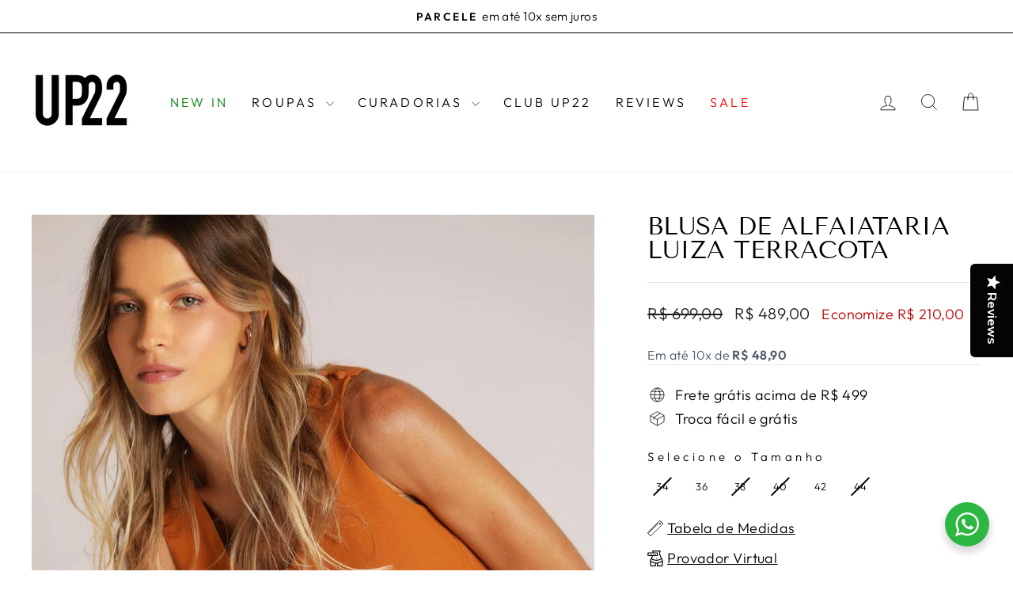

--- FILE ---
content_type: text/html; charset=utf-8
request_url: https://useup22.com/products/blusa-botoes-laterais-terracota
body_size: 55050
content:
<!doctype html>
<html class="no-js" lang="pt-BR" dir="ltr">
<head>
  <meta charset="utf-8">
  <meta http-equiv="X-UA-Compatible" content="IE=edge,chrome=1">
  <meta name="viewport" content="width=device-width,initial-scale=1">
  <meta name="theme-color" content="#000000">
  <link rel="canonical" href="https://useup22.com/products/blusa-botoes-laterais-terracota">
  <link rel="preconnect" href="https://cdn.shopify.com" crossorigin>
  <link rel="preconnect" href="https://fonts.shopifycdn.com" crossorigin>
  <link rel="dns-prefetch" href="https://productreviews.shopifycdn.com">
  <link rel="dns-prefetch" href="https://ajax.googleapis.com">
  <link rel="dns-prefetch" href="https://maps.googleapis.com">
  <link rel="dns-prefetch" href="https://maps.gstatic.com"><link rel="shortcut icon" href="//useup22.com/cdn/shop/files/Logo_Insta_Preto_32x32.png?v=1692905012" type="image/png" /><title>Blusa de Alfaiataria Luiza Terracota
&ndash; UP22
</title>
<meta name="description" content="Blusa em crepe de acetato terracota, tecido duplo, modelagem soltinha, decote v, botões encapados nas alças e laterais.  Composição do tecido: 71% Acetato 29% Viscose"><meta property="og:site_name" content="UP22">
  <meta property="og:url" content="https://useup22.com/products/blusa-botoes-laterais-terracota">
  <meta property="og:title" content="Blusa de Alfaiataria Luiza Terracota">
  <meta property="og:type" content="product">
  <meta property="og:description" content="Blusa em crepe de acetato terracota, tecido duplo, modelagem soltinha, decote v, botões encapados nas alças e laterais.  Composição do tecido: 71% Acetato 29% Viscose"><meta property="og:image" content="http://useup22.com/cdn/shop/files/blusa-de-alfaiataria-luiza-terracota-up22-1.jpg?v=1700536736">
    <meta property="og:image:secure_url" content="https://useup22.com/cdn/shop/files/blusa-de-alfaiataria-luiza-terracota-up22-1.jpg?v=1700536736">
    <meta property="og:image:width" content="946">
    <meta property="og:image:height" content="1420"><meta name="twitter:site" content="@">
  <meta name="twitter:card" content="summary_large_image">
  <meta name="twitter:title" content="Blusa de Alfaiataria Luiza Terracota">
  <meta name="twitter:description" content="Blusa em crepe de acetato terracota, tecido duplo, modelagem soltinha, decote v, botões encapados nas alças e laterais.  Composição do tecido: 71% Acetato 29% Viscose">
<style data-shopify>@font-face {
  font-family: "Tenor Sans";
  font-weight: 400;
  font-style: normal;
  font-display: swap;
  src: url("//useup22.com/cdn/fonts/tenor_sans/tenorsans_n4.966071a72c28462a9256039d3e3dc5b0cf314f65.woff2") format("woff2"),
       url("//useup22.com/cdn/fonts/tenor_sans/tenorsans_n4.2282841d948f9649ba5c3cad6ea46df268141820.woff") format("woff");
}

  @font-face {
  font-family: Outfit;
  font-weight: 300;
  font-style: normal;
  font-display: swap;
  src: url("//useup22.com/cdn/fonts/outfit/outfit_n3.8c97ae4c4fac7c2ea467a6dc784857f4de7e0e37.woff2") format("woff2"),
       url("//useup22.com/cdn/fonts/outfit/outfit_n3.b50a189ccde91f9bceee88f207c18c09f0b62a7b.woff") format("woff");
}


  @font-face {
  font-family: Outfit;
  font-weight: 600;
  font-style: normal;
  font-display: swap;
  src: url("//useup22.com/cdn/fonts/outfit/outfit_n6.dfcbaa80187851df2e8384061616a8eaa1702fdc.woff2") format("woff2"),
       url("//useup22.com/cdn/fonts/outfit/outfit_n6.88384e9fc3e36038624caccb938f24ea8008a91d.woff") format("woff");
}

  
  
</style><link href="//useup22.com/cdn/shop/t/21/assets/theme.css?v=93626464380700918791746899833" rel="stylesheet" type="text/css" media="all" />
<style data-shopify>:root {
    --typeHeaderPrimary: "Tenor Sans";
    --typeHeaderFallback: sans-serif;
    --typeHeaderSize: 36px;
    --typeHeaderWeight: 400;
    --typeHeaderLineHeight: 1;
    --typeHeaderSpacing: 0.0em;

    --typeBasePrimary:Outfit;
    --typeBaseFallback:sans-serif;
    --typeBaseSize: 18px;
    --typeBaseWeight: 300;
    --typeBaseSpacing: 0.025em;
    --typeBaseLineHeight: 1.4;
    --typeBaselineHeightMinus01: 1.3;

    --typeCollectionTitle: 20px;

    --iconWeight: 2px;
    --iconLinecaps: miter;

    
        --buttonRadius: 0;
    

    --colorGridOverlayOpacity: 0.06;
    --colorAnnouncement: #ffffff;
    --colorAnnouncementText: #000000;

    --colorBody: #ffffff;
    --colorBodyAlpha05: rgba(255, 255, 255, 0.05);
    --colorBodyDim: #f2f2f2;
    --colorBodyLightDim: #fafafa;
    --colorBodyMediumDim: #f5f5f5;


    --colorBorder: #e8e8e1;

    --colorBtnPrimary: #000000;
    --colorBtnPrimaryLight: #1a1a1a;
    --colorBtnPrimaryDim: #000000;
    --colorBtnPrimaryText: #ffffff;

    --colorCartDot: #ff4f33;

    --colorDrawers: #ffffff;
    --colorDrawersDim: #f2f2f2;
    --colorDrawerBorder: #e8e8e1;
    --colorDrawerText: #000000;
    --colorDrawerTextDark: #000000;
    --colorDrawerButton: #000000;
    --colorDrawerButtonText: #ffffff;

    --colorFooter: #ffffff;
    --colorFooterText: #000000;
    --colorFooterTextAlpha01: #000000;

    --colorGridOverlay: #000000;
    --colorGridOverlayOpacity: 0.1;

    --colorHeaderTextAlpha01: rgba(0, 0, 0, 0.1);

    --colorHeroText: #ffffff;

    --colorSmallImageBg: #ffffff;
    --colorLargeImageBg: #0f0f0f;

    --colorImageOverlay: #000000;
    --colorImageOverlayOpacity: 0.1;
    --colorImageOverlayTextShadow: 0.2;

    --colorLink: #000000;

    --colorModalBg: rgba(230, 230, 230, 0.6);

    --colorNav: #ffffff;
    --colorNavText: #000000;

    --colorPrice: #1c1d1d;

    --colorSaleTag: #000000;
    --colorSaleTagText: #ffffff;

    --colorTextBody: #000000;
    --colorTextBodyAlpha015: rgba(0, 0, 0, 0.15);
    --colorTextBodyAlpha005: rgba(0, 0, 0, 0.05);
    --colorTextBodyAlpha008: rgba(0, 0, 0, 0.08);
    --colorTextSavings: #C20000;

    --urlIcoSelect: url(//useup22.com/cdn/shop/t/21/assets/ico-select.svg);
    --urlIcoSelectFooter: url(//useup22.com/cdn/shop/t/21/assets/ico-select-footer.svg);
    --urlIcoSelectWhite: url(//useup22.com/cdn/shop/t/21/assets/ico-select-white.svg);

    --grid-gutter: 17px;
    --drawer-gutter: 20px;

    --sizeChartMargin: 25px 0;
    --sizeChartIconMargin: 5px;

    --newsletterReminderPadding: 40px;

    /*Shop Pay Installments*/
    --color-body-text: #000000;
    --color-body: #ffffff;
    --color-bg: #ffffff;
    }

    .placeholder-content {
    background-image: linear-gradient(100deg, #ffffff 40%, #f7f7f7 63%, #ffffff 79%);
    }</style><script>
    document.documentElement.className = document.documentElement.className.replace('no-js', 'js');

    window.theme = window.theme || {};
    theme.routes = {
      home: "/",
      cart: "/cart.js",
      cartPage: "/cart",
      cartAdd: "/cart/add.js",
      cartChange: "/cart/change.js",
      search: "/search",
      predictiveSearch: "/search/suggest"
    };
    theme.strings = {
      soldOut: "Esgotado",
      unavailable: "Indisponível",
      inStockLabel: "Em estoque",
      oneStockLabel: "",
      otherStockLabel: "",
      willNotShipUntil: "Envio a partir de [date]",
      willBeInStockAfter: "Em estoque a partir de [date]",
      waitingForStock: "Aguardando estoque",
      savePrice: "Economize [saved_amount]",
      cartEmpty: "Seu carrinho está vazio no momento.",
      cartTermsConfirmation: "Você deve concordar com os termos e condições de vendas para verificar",
      searchCollections: "Colecções:",
      searchPages: "Páginas:",
      searchArticles: "Artigos:",
      productFrom: "A partir de ",
      maxQuantity: "Solo puedes tener [quantity] de [title] en tu carrito."
    };
    theme.settings = {
      cartType: "drawer",
      isCustomerTemplate: false,
      moneyFormat: "R$ {{amount_with_comma_separator}}",
      saveType: "dollar",
      productImageSize: "portrait",
      productImageCover: true,
      predictiveSearch: true,
      predictiveSearchType: null,
      predictiveSearchVendor: false,
      predictiveSearchPrice: false,
      quickView: true,
      themeName: 'Impulse',
      themeVersion: "7.6.2"
    };
  </script>

  <script>window.performance && window.performance.mark && window.performance.mark('shopify.content_for_header.start');</script><meta name="facebook-domain-verification" content="hsskl3cirawan0sow401kn9lpvolp7">
<meta name="google-site-verification" content="bYE0uzXzK8BTClZc1rIW8y6MhZVToibNlVsA3gOO9dY">
<meta name="google-site-verification" content="HkYqK-ko7P52hjg4du1_u8fx8YrbBM2TSRvqWH_aDJ4">
<meta name="facebook-domain-verification" content="rwnla1szzsijy2zs9ekvwpfkxim24r">
<meta name="facebook-domain-verification" content="7a2e6bdlh9bhudkub00bbvnbaizk7b">
<meta id="shopify-digital-wallet" name="shopify-digital-wallet" content="/55004233969/digital_wallets/dialog">
<link rel="alternate" hreflang="x-default" href="https://useup22.com/products/blusa-botoes-laterais-terracota">
<link rel="alternate" hreflang="pt" href="https://useup22.com/products/blusa-botoes-laterais-terracota">
<link rel="alternate" hreflang="pt-US" href="https://useup22.com/pt-us/products/blusa-botoes-laterais-terracota">
<link rel="alternate" type="application/json+oembed" href="https://useup22.com/products/blusa-botoes-laterais-terracota.oembed">
<script async="async" src="/checkouts/internal/preloads.js?locale=pt-BR"></script>
<script id="shopify-features" type="application/json">{"accessToken":"ebfb7670fc14f26b8a595c38daa52bb2","betas":["rich-media-storefront-analytics"],"domain":"useup22.com","predictiveSearch":true,"shopId":55004233969,"locale":"pt-br"}</script>
<script>var Shopify = Shopify || {};
Shopify.shop = "lojaup22.myshopify.com";
Shopify.locale = "pt-BR";
Shopify.currency = {"active":"BRL","rate":"1.0"};
Shopify.country = "BR";
Shopify.theme = {"name":"Impulse 7.6.2","id":148724187377,"schema_name":"Impulse","schema_version":"7.6.2","theme_store_id":857,"role":"main"};
Shopify.theme.handle = "null";
Shopify.theme.style = {"id":null,"handle":null};
Shopify.cdnHost = "useup22.com/cdn";
Shopify.routes = Shopify.routes || {};
Shopify.routes.root = "/";</script>
<script type="module">!function(o){(o.Shopify=o.Shopify||{}).modules=!0}(window);</script>
<script>!function(o){function n(){var o=[];function n(){o.push(Array.prototype.slice.apply(arguments))}return n.q=o,n}var t=o.Shopify=o.Shopify||{};t.loadFeatures=n(),t.autoloadFeatures=n()}(window);</script>
<script id="shop-js-analytics" type="application/json">{"pageType":"product"}</script>
<script defer="defer" async type="module" src="//useup22.com/cdn/shopifycloud/shop-js/modules/v2/client.init-shop-cart-sync_CU2ftdlJ.pt-BR.esm.js"></script>
<script defer="defer" async type="module" src="//useup22.com/cdn/shopifycloud/shop-js/modules/v2/chunk.common_Bd5PC-Gb.esm.js"></script>
<script defer="defer" async type="module" src="//useup22.com/cdn/shopifycloud/shop-js/modules/v2/chunk.modal_CNYWjkPA.esm.js"></script>
<script type="module">
  await import("//useup22.com/cdn/shopifycloud/shop-js/modules/v2/client.init-shop-cart-sync_CU2ftdlJ.pt-BR.esm.js");
await import("//useup22.com/cdn/shopifycloud/shop-js/modules/v2/chunk.common_Bd5PC-Gb.esm.js");
await import("//useup22.com/cdn/shopifycloud/shop-js/modules/v2/chunk.modal_CNYWjkPA.esm.js");

  window.Shopify.SignInWithShop?.initShopCartSync?.({"fedCMEnabled":true,"windoidEnabled":true});

</script>
<script>(function() {
  var isLoaded = false;
  function asyncLoad() {
    if (isLoaded) return;
    isLoaded = true;
    var urls = ["https:\/\/app.kiwisizing.com\/web\/js\/dist\/kiwiSizing\/plugin\/SizingPlugin.prod.js?v=330\u0026shop=lojaup22.myshopify.com","https:\/\/cdn-loyalty.yotpo.com\/loader\/EqRyEbtLfitycjnLVspeIw.js?shop=lojaup22.myshopify.com","\/\/staticw2.yotpo.com\/WIoViiVeJoc61wynWJSqOpgE878jIQeoqxHMfwXT\/widget.js?shop=lojaup22.myshopify.com","https:\/\/seo.apps.avada.io\/scripttag\/avada-seo-installed.js?shop=lojaup22.myshopify.com","https:\/\/cdn1.avada.io\/flying-pages\/module.js?shop=lojaup22.myshopify.com","https:\/\/empreender.nyc3.cdn.digitaloceanspaces.com\/parcelamentojs\/lojaup22.myshopify.com20251109_152053.js?shop=lojaup22.myshopify.com"];
    for (var i = 0; i < urls.length; i++) {
      var s = document.createElement('script');
      s.type = 'text/javascript';
      s.async = true;
      s.src = urls[i];
      var x = document.getElementsByTagName('script')[0];
      x.parentNode.insertBefore(s, x);
    }
  };
  if(window.attachEvent) {
    window.attachEvent('onload', asyncLoad);
  } else {
    window.addEventListener('load', asyncLoad, false);
  }
})();</script>
<script id="__st">var __st={"a":55004233969,"offset":-10800,"reqid":"dc4235c5-061b-402b-8fc8-7e6314fb4bda-1769287471","pageurl":"useup22.com\/products\/blusa-botoes-laterais-terracota","u":"a8d66ceb6c94","p":"product","rtyp":"product","rid":7893856944369};</script>
<script>window.ShopifyPaypalV4VisibilityTracking = true;</script>
<script id="form-persister">!function(){'use strict';const t='contact',e='new_comment',n=[[t,t],['blogs',e],['comments',e],[t,'customer']],o='password',r='form_key',c=['recaptcha-v3-token','g-recaptcha-response','h-captcha-response',o],s=()=>{try{return window.sessionStorage}catch{return}},i='__shopify_v',u=t=>t.elements[r],a=function(){const t=[...n].map((([t,e])=>`form[action*='/${t}']:not([data-nocaptcha='true']) input[name='form_type'][value='${e}']`)).join(',');var e;return e=t,()=>e?[...document.querySelectorAll(e)].map((t=>t.form)):[]}();function m(t){const e=u(t);a().includes(t)&&(!e||!e.value)&&function(t){try{if(!s())return;!function(t){const e=s();if(!e)return;const n=u(t);if(!n)return;const o=n.value;o&&e.removeItem(o)}(t);const e=Array.from(Array(32),(()=>Math.random().toString(36)[2])).join('');!function(t,e){u(t)||t.append(Object.assign(document.createElement('input'),{type:'hidden',name:r})),t.elements[r].value=e}(t,e),function(t,e){const n=s();if(!n)return;const r=[...t.querySelectorAll(`input[type='${o}']`)].map((({name:t})=>t)),u=[...c,...r],a={};for(const[o,c]of new FormData(t).entries())u.includes(o)||(a[o]=c);n.setItem(e,JSON.stringify({[i]:1,action:t.action,data:a}))}(t,e)}catch(e){console.error('failed to persist form',e)}}(t)}const f=t=>{if('true'===t.dataset.persistBound)return;const e=function(t,e){const n=function(t){return'function'==typeof t.submit?t.submit:HTMLFormElement.prototype.submit}(t).bind(t);return function(){let t;return()=>{t||(t=!0,(()=>{try{e(),n()}catch(t){(t=>{console.error('form submit failed',t)})(t)}})(),setTimeout((()=>t=!1),250))}}()}(t,(()=>{m(t)}));!function(t,e){if('function'==typeof t.submit&&'function'==typeof e)try{t.submit=e}catch{}}(t,e),t.addEventListener('submit',(t=>{t.preventDefault(),e()})),t.dataset.persistBound='true'};!function(){function t(t){const e=(t=>{const e=t.target;return e instanceof HTMLFormElement?e:e&&e.form})(t);e&&m(e)}document.addEventListener('submit',t),document.addEventListener('DOMContentLoaded',(()=>{const e=a();for(const t of e)f(t);var n;n=document.body,new window.MutationObserver((t=>{for(const e of t)if('childList'===e.type&&e.addedNodes.length)for(const t of e.addedNodes)1===t.nodeType&&'FORM'===t.tagName&&a().includes(t)&&f(t)})).observe(n,{childList:!0,subtree:!0,attributes:!1}),document.removeEventListener('submit',t)}))}()}();</script>
<script integrity="sha256-4kQ18oKyAcykRKYeNunJcIwy7WH5gtpwJnB7kiuLZ1E=" data-source-attribution="shopify.loadfeatures" defer="defer" src="//useup22.com/cdn/shopifycloud/storefront/assets/storefront/load_feature-a0a9edcb.js" crossorigin="anonymous"></script>
<script data-source-attribution="shopify.dynamic_checkout.dynamic.init">var Shopify=Shopify||{};Shopify.PaymentButton=Shopify.PaymentButton||{isStorefrontPortableWallets:!0,init:function(){window.Shopify.PaymentButton.init=function(){};var t=document.createElement("script");t.src="https://useup22.com/cdn/shopifycloud/portable-wallets/latest/portable-wallets.pt-br.js",t.type="module",document.head.appendChild(t)}};
</script>
<script data-source-attribution="shopify.dynamic_checkout.buyer_consent">
  function portableWalletsHideBuyerConsent(e){var t=document.getElementById("shopify-buyer-consent"),n=document.getElementById("shopify-subscription-policy-button");t&&n&&(t.classList.add("hidden"),t.setAttribute("aria-hidden","true"),n.removeEventListener("click",e))}function portableWalletsShowBuyerConsent(e){var t=document.getElementById("shopify-buyer-consent"),n=document.getElementById("shopify-subscription-policy-button");t&&n&&(t.classList.remove("hidden"),t.removeAttribute("aria-hidden"),n.addEventListener("click",e))}window.Shopify?.PaymentButton&&(window.Shopify.PaymentButton.hideBuyerConsent=portableWalletsHideBuyerConsent,window.Shopify.PaymentButton.showBuyerConsent=portableWalletsShowBuyerConsent);
</script>
<script data-source-attribution="shopify.dynamic_checkout.cart.bootstrap">document.addEventListener("DOMContentLoaded",(function(){function t(){return document.querySelector("shopify-accelerated-checkout-cart, shopify-accelerated-checkout")}if(t())Shopify.PaymentButton.init();else{new MutationObserver((function(e,n){t()&&(Shopify.PaymentButton.init(),n.disconnect())})).observe(document.body,{childList:!0,subtree:!0})}}));
</script>

<script>window.performance && window.performance.mark && window.performance.mark('shopify.content_for_header.end');</script>

  <script src="//useup22.com/cdn/shop/t/21/assets/vendor-scripts-v11.js" defer="defer"></script><script src="//useup22.com/cdn/shop/t/21/assets/theme.js?v=22325264162658116151746899816" defer="defer"></script>
<script type="text/javascript" id="" async src="https://cdn.widde.io/widde.1.1.0.js?v=1.0"></script>
<!-- BEGIN app block: shopify://apps/yotpo-product-reviews/blocks/settings/eb7dfd7d-db44-4334-bc49-c893b51b36cf -->


  <script type="text/javascript" src="https://cdn-widgetsrepository.yotpo.com/v1/loader/WIoViiVeJoc61wynWJSqOpgE878jIQeoqxHMfwXT?languageCode=pt-BR" async></script>



  
<!-- END app block --><!-- BEGIN app block: shopify://apps/yotpo-loyalty-rewards/blocks/loader-app-embed-block/2f9660df-5018-4e02-9868-ee1fb88d6ccd -->
    <script src="https://cdn-widgetsrepository.yotpo.com/v1/loader/EqRyEbtLfitycjnLVspeIw" async></script>



    <script src="https://cdn-loyalty.yotpo.com/loader/EqRyEbtLfitycjnLVspeIw.js?shop=useup22.com" async></script>


<!-- END app block --><!-- BEGIN app block: shopify://apps/swatch-king/blocks/variant-swatch-king/0850b1e4-ba30-4a0d-a8f4-f9a939276d7d -->


















































  <script>
    window.vsk_data = function(){
      return {
        "block_collection_settings": {"alignment":"center","enable":true,"swatch_location":"After price","switch_on_hover":true,"preselect_variant":false,"current_template":"product"},
        "currency": "BRL",
        "currency_symbol": "R$",
        "primary_locale": "pt-BR",
        "localized_string": {"Select a {{ option_name }}":{"en":"Selecione"}},
        "app_setting_styles": {"products_swatch_presentation":{"slide_left_button_svg":"","slide_right_button_svg":""},"collections_swatch_presentation":{"minified":false,"minified_products":false,"minified_template":"+{count}","slide_left_button_svg":"","minified_display_count":[3,6],"slide_right_button_svg":""}},
        "app_setting": {"display_logs":false,"default_preset":49596,"pre_hide_strategy":"hide-all-theme-selectors","swatch_url_source":"cdn","product_data_source":"storefront","data_url_source":"cdn","new_script":true},
        "app_setting_config": {"app_execution_strategy":"all","collections_options_disabled":null,"default_swatch_image":"","do_not_select_an_option":{"text":"Selecione o {{ option_name }}","status":true,"control_add_to_cart":true,"allow_virtual_trigger":true,"make_a_selection_text":"SELECIONE {{ option_name }}","auto_select_options_list":[]},"history_free_group_navigation":false,"notranslate":false,"products_options_disabled":null,"size_chart":{"type":"theme","labels":"Tamanho","position":"left","size_chart_app":"BF Size Chart \u0026 Size Guide","size_chart_app_css":".swatch-label-container.size-chart-right{\r\n  \tdisplay: flex;\r\n    align-items: center;\r\n    justify-content: space-between;\r\n  }\r\n  .swatch-label-container.size-chart-left{\r\n  \tdisplay: flex;\r\n    align-items: center;\r\n    gap: 1rem;\r\n  }","size_chart_app_selector":".best-fit-size-chart"},"session_storage_timeout_seconds":60,"enable_swatch":{"cart":{"enable_on_cart_product_grid":true,"enable_on_cart_featured_product":true},"home":{"enable_on_home_product_grid":true,"enable_on_home_featured_product":true},"pages":{"enable_on_custom_product_grid":true,"enable_on_custom_featured_product":true},"article":{"enable_on_article_product_grid":true,"enable_on_article_featured_product":true},"products":{"enable_on_main_product":true,"enable_on_product_grid":true},"collections":{"enable_on_collection_quick_view":true,"enable_on_collection_product_grid":true},"list_collections":{"enable_on_list_collection_quick_view":true,"enable_on_list_collection_product_grid":true}},"product_template":{"group_swatches":true,"variant_swatches":true},"product_batch_size":250,"use_optimized_urls":true,"enable_error_tracking":true,"enable_event_tracking":false,"preset_badge":{"order":[{"name":"sold_out","order":0},{"name":"sale","order":1},{"name":"new","order":2}],"new_badge_text":"NEW","new_badge_color":"#FFFFFF","sale_badge_text":"SALE","sale_badge_color":"#FFFFFF","new_badge_bg_color":"#121212D1","sale_badge_bg_color":"#D91C01D1","sold_out_badge_text":"SOLD OUT","sold_out_badge_color":"#FFFFFF","new_show_when_all_same":false,"sale_show_when_all_same":false,"sold_out_badge_bg_color":"#BBBBBBD1","new_product_max_duration":90,"sold_out_show_when_all_same":true,"min_price_diff_for_sale_badge":5}},
        "theme_settings_map": {"152348295409":42513,"136701477105":351513,"148724187377":42513,"149505442033":42513,"152795152625":467941,"153711771889":385889,"152730370289":477708,"151168680177":348555},
        "theme_settings": {"42513":{"id":42513,"configurations":{"products":{"theme_type":"dawn","swatch_root":{"position":"before","selector":".product-form-holder, form[action*=\"\/cart\/add\"], .sa-variant-picker ","groups_selector":"","section_selector":".modal--is-active [id*=\"ProductSection\"], [data-section-type=\"product-template\"]:not(.is-modal), [data-section-type=\"product\"]:not(.is-modal)","secondary_position":"","secondary_selector":"","use_section_as_root":true},"option_selectors":"input[data-variant-input], select[id*=\"SingleOptionSelector\"], .variant-input-wrap input","selectors_to_hide":[".variant-wrapper"],"json_data_selector":"","add_to_cart_selector":"[name=\"add\"]","custom_button_params":{"data":[{"value_attribute":"data-value","option_attribute":"data-name"}],"selected_selector":".active"},"option_index_attributes":["data-index","data-option-position","data-object","data-product-option","data-option-index","name"],"add_to_cart_text_selector":"[name=\"add\"]\u003espan","selectors_to_hide_override":"","add_to_cart_enabled_classes":"","add_to_cart_disabled_classes":""},"collections":{"grid_updates":[{"name":"On Sale","template":"\u003cdiv class=\"grid-product__tag grid-product__tag--sale\" {{display_on_available}} {{display_on_sale}}\u003eSave {{ price_difference_with_format }}\n\u003c\/div\u003e","display_position":"top","display_selector":".grid-product__content","element_selector":".grid-product__tag--sale"},{"name":"Sold out","template":"\u003cdiv class=\"grid-product__tag grid-product__tag--sold-out\" {{display_on_sold_out}}\u003e\nSold Out\u003c\/div\u003e","display_position":"top","display_selector":".grid-product__content","element_selector":".grid-product__tag--sold-out"},{"name":"price","template":"\u003cspan class=\"visually-hidden\"\u003eRegular price\u003c\/span\u003e\n\u003cspan class=\"grid-product__price--original\" {display_on_sale}\u003e{{compare_at_price_with_format}}\u003c\/span\u003e\n\u003cspan class=\"visually-hidden\" \u003eSale price\u003c\/span\u003e\n{price_with_format}\n","display_position":"replace","display_selector":".grid-product__price","element_selector":""}],"data_selectors":{"url":"a, .quick-product__btn","title":".grid-product__title","attributes":["data-product-id:pid"],"form_input":"input[name=\"id\"]","featured_image":"img.grid-product__image, .grid__image-ratio img","secondary_image":"div.grid-product__secondary-image[data-bgset], div.grid-product__secondary-image:not([data-bgset]) img "},"swatch_position":"after","attribute_updates":[{"selector":null,"template":null,"attribute":null}],"selectors_to_hide":[".grid-product__colors"],"json_data_selector":"[sa-swatch-json]","swatch_root_selector":".grid-product","swatch_display_options":[{"label":"After image","position":"after","selector":".grid-product__image-mask"},{"label":"After price","position":"after","selector":".grid-product__price"},{"label":"After title","position":"after","selector":".grid-product__title"}],"swatch_display_selector":".grid-product__image-mask"}},"settings":{"products":{"handleize":false,"init_deferred":false,"label_split_symbol":"—","size_chart_selector":"","persist_group_variant":true,"hide_single_value_option":"none"},"collections":{"layer_index":1,"display_label":false,"continuous_lookup":3000,"json_data_from_api":true,"label_split_symbol":"-","price_trailing_zeroes":true,"hide_single_value_option":"none"}},"custom_scripts":[],"custom_css":".grid-product__image-mask {opacity: 1 !important;}","theme_store_ids":[857],"schema_theme_names":["Impulse"],"pre_hide_css_code":null},"351513":{"id":351513,"configurations":{"products":{"theme_type":"dawn","swatch_root":{"position":"before","selector":"variant-radios, variant-selects, product-variants, variant-selection, product-variant-selector, .variant-wrapper, .variant-picker, .product-form__variants, .product-form__swatches, .swatches__container, .product-variants, .product__variant-select, .variations, form .swatch.clearfix, noscript[class*=\"product-form__noscript-wrapper\"]","groups_selector":"","section_selector":"[id*=\"shopify\"][id*=\"main\"][id*=\"template\"], [class*=\"featured\"][class*=\"product\"]:not([class*=\"collection\"]):not([class*=\"gallery\"]):not([class*=\"item\"]):not([class*=\"heading\"]), [class*=\"index\"] [data-section-type=\"product\"], [data-section-type=\"featured-product\"],  [class*=\"index\"] [data-section-type=\"product-template\"], [data-product-type=\"featured\"], #shopify-section-product-template","secondary_position":"","secondary_selector":"","use_section_as_root":true},"option_selectors":"[class*=\"variant\"] input[type=\"radio\"], [class*=\"form\"] input[type=\"radio\"], [class*=\"option\"] input[type=\"radio\"], .form__selectors input, variant-selects input, variant-selects select, variant-input input, .variant-wrapper select","selectors_to_hide":["variant-radios, variant-selects, product-variants, variant-selection, product-variant-selector, .variant-wrapper, .variant-picker, .product-form__variants, .product-form__swatches, .swatches__container, .product-variants, .product__variant-select, .variations, form .swatch.clearfix"],"json_data_selector":"","add_to_cart_selector":"[name=\"add\"], [data-action*=\"add\"][data-action*=\"cart\"], [data-product-atc],  [id*=\"addToCart\"], [data-add-button], [value=\"Add to cart\"]","custom_button_params":{"data":[{"value_attribute":"data-value","option_attribute":"data-name"}],"selected_selector":".active"},"option_index_attributes":["data-index","data-option-position","data-object","data-product-option","data-option-index","name","data-escape"],"add_to_cart_text_selector":"[name=\"add\"] \u003e span:not([class*=\"load\"]):not([class*=\"added\"]):not([class*=\"complete\"]):not([class*=\"symbol\"]), [data-add-to-cart-text], .atc-button--text, [data-add-button-text]","selectors_to_hide_override":"","add_to_cart_enabled_classes":"","add_to_cart_disabled_classes":""},"collections":{"grid_updates":[{"name":"price","template":"\u003cdiv class=\"price price--on-sale\"\u003e\n\u003cspan class=\"price-item price-item--regular\" {display_on_sale}\u003e{compare_at_price_with_format}\u003c\/span\u003e\n\u003cspan {display_on_sale}\u003e\u0026nbsp\u003c\/span\u003e\n\u003cspan class=\"price-item price-item--sale\" \u003e{price_with_format}\u003c\/span\u003e\n\u003c\/div\u003e","display_position":"replace","display_selector":"[class*=\"Price\"][class*=\"Heading\"], .grid-product__price, .price:not(.price-list .price), .product-price, .price-list, .product-grid--price, .product-card__price, .product__price, product-price, .product-item__price, [data-price-wrapper], .product-list-item-price, .product-item-price","element_selector":""}],"data_selectors":{"url":"a","title":"[class*=\"title\"] a","attributes":[],"form_input":"[name=\"id\"]","featured_image":"img:nth-child(1):not([class*=\"second\"] img):not(.product-item__bg__inner img):not([class*=\"two\"] img):not([class*=\"hidden\"] img), img[class*=\"primary\"], [class*=\"primary\"] img, .reveal img:not(.hidden img), [class*=\"main\"][class*=\"image\"] picture, [data-primary-media] img","secondary_image":"[class*=\"secondary\"] img:nth-child(2):not([class*=\"with\"]):not([class*=\"has\"]):not([class*=\"show\"]):not([class*=\"primary\"] img), .product-item__bg__under img, img[class*=\"alternate\"], .media--hover-effect img:nth-child(2), .hidden img, img.hidden, picture[style*=\"none\"], .not-first img, .product--hover-image img, .product-thumb-hover img, img.secondary-media-hidden, img[class*=\"secondary\"]"},"attribute_updates":[{"selector":null,"template":null,"attribute":null}],"selectors_to_hide":[],"json_data_selector":"[sa-swatch-json]","swatch_root_selector":".ProductItem, .product-item, .product-block, .grid-view-item, .product-grid li.grid__item, .grid-product, .product-grid-item, .type-product-grid-item, .product-card, .product-index, .grid .card:not(.grid__item .card), .grid product-card, .product-list-item, .product--root, .product-thumbnail, .collection-page__product, [data-product-item], [data-product-grid-item], [data-product-grid]","swatch_display_options":[{"label":"After image","position":"before","selector":"[class*=\"content\"][class*=\"card\"], [class*=\"info\"][class*=\"card\"], [class*=\"Info\"][class*=\"Item\"], [class*=\"info\"][class*=\"product\"]:not([class*=\"inner\"]),  [class*=\"grid\"][class*=\"meta\"], .product-details, [class*=\"product\"][class*=\"caption\"]"},{"label":"After price","position":"after","selector":"[class*=\"Price\"][class*=\"Heading\"], .grid-product__price, .price:not(.price-list .price), .product-price, .price-list, .product-grid--price, .product-card__price, .product__price, product-price, .product-item__price, [data-price-wrapper], .product-list-item-price, .product-item-price"},{"label":"After title","position":"after","selector":"[class*=\"title\"], [class*=\"heading\"]"}]}},"settings":{"products":{"handleize":false,"init_deferred":false,"label_split_symbol":":","size_chart_selector":"[aria-controls*=\"size-chart\"],[aria-controls*=\"size-guide\"]","persist_group_variant":true,"hide_single_value_option":"none"},"collections":{"layer_index":2,"display_label":false,"continuous_lookup":3000,"json_data_from_api":true,"label_split_symbol":"-","price_trailing_zeroes":false,"hide_single_value_option":"none"}},"custom_scripts":[],"custom_css":"","theme_store_ids":[],"schema_theme_names":["Unidentified"],"pre_hide_css_code":null},"42513":{"id":42513,"configurations":{"products":{"theme_type":"dawn","swatch_root":{"position":"before","selector":".product-form-holder, form[action*=\"\/cart\/add\"], .sa-variant-picker ","groups_selector":"","section_selector":".modal--is-active [id*=\"ProductSection\"], [data-section-type=\"product-template\"]:not(.is-modal), [data-section-type=\"product\"]:not(.is-modal)","secondary_position":"","secondary_selector":"","use_section_as_root":true},"option_selectors":"input[data-variant-input], select[id*=\"SingleOptionSelector\"], .variant-input-wrap input","selectors_to_hide":[".variant-wrapper"],"json_data_selector":"","add_to_cart_selector":"[name=\"add\"]","custom_button_params":{"data":[{"value_attribute":"data-value","option_attribute":"data-name"}],"selected_selector":".active"},"option_index_attributes":["data-index","data-option-position","data-object","data-product-option","data-option-index","name"],"add_to_cart_text_selector":"[name=\"add\"]\u003espan","selectors_to_hide_override":"","add_to_cart_enabled_classes":"","add_to_cart_disabled_classes":""},"collections":{"grid_updates":[{"name":"On Sale","template":"\u003cdiv class=\"grid-product__tag grid-product__tag--sale\" {{display_on_available}} {{display_on_sale}}\u003eSave {{ price_difference_with_format }}\n\u003c\/div\u003e","display_position":"top","display_selector":".grid-product__content","element_selector":".grid-product__tag--sale"},{"name":"Sold out","template":"\u003cdiv class=\"grid-product__tag grid-product__tag--sold-out\" {{display_on_sold_out}}\u003e\nSold Out\u003c\/div\u003e","display_position":"top","display_selector":".grid-product__content","element_selector":".grid-product__tag--sold-out"},{"name":"price","template":"\u003cspan class=\"visually-hidden\"\u003eRegular price\u003c\/span\u003e\n\u003cspan class=\"grid-product__price--original\" {display_on_sale}\u003e{{compare_at_price_with_format}}\u003c\/span\u003e\n\u003cspan class=\"visually-hidden\" \u003eSale price\u003c\/span\u003e\n{price_with_format}\n","display_position":"replace","display_selector":".grid-product__price","element_selector":""}],"data_selectors":{"url":"a, .quick-product__btn","title":".grid-product__title","attributes":["data-product-id:pid"],"form_input":"input[name=\"id\"]","featured_image":"img.grid-product__image, .grid__image-ratio img","secondary_image":"div.grid-product__secondary-image[data-bgset], div.grid-product__secondary-image:not([data-bgset]) img "},"swatch_position":"after","attribute_updates":[{"selector":null,"template":null,"attribute":null}],"selectors_to_hide":[".grid-product__colors"],"json_data_selector":"[sa-swatch-json]","swatch_root_selector":".grid-product","swatch_display_options":[{"label":"After image","position":"after","selector":".grid-product__image-mask"},{"label":"After price","position":"after","selector":".grid-product__price"},{"label":"After title","position":"after","selector":".grid-product__title"}],"swatch_display_selector":".grid-product__image-mask"}},"settings":{"products":{"handleize":false,"init_deferred":false,"label_split_symbol":"—","size_chart_selector":"","persist_group_variant":true,"hide_single_value_option":"none"},"collections":{"layer_index":1,"display_label":false,"continuous_lookup":3000,"json_data_from_api":true,"label_split_symbol":"-","price_trailing_zeroes":true,"hide_single_value_option":"none"}},"custom_scripts":[],"custom_css":".grid-product__image-mask {opacity: 1 !important;}","theme_store_ids":[857],"schema_theme_names":["Impulse"],"pre_hide_css_code":null},"42513":{"id":42513,"configurations":{"products":{"theme_type":"dawn","swatch_root":{"position":"before","selector":".product-form-holder, form[action*=\"\/cart\/add\"], .sa-variant-picker ","groups_selector":"","section_selector":".modal--is-active [id*=\"ProductSection\"], [data-section-type=\"product-template\"]:not(.is-modal), [data-section-type=\"product\"]:not(.is-modal)","secondary_position":"","secondary_selector":"","use_section_as_root":true},"option_selectors":"input[data-variant-input], select[id*=\"SingleOptionSelector\"], .variant-input-wrap input","selectors_to_hide":[".variant-wrapper"],"json_data_selector":"","add_to_cart_selector":"[name=\"add\"]","custom_button_params":{"data":[{"value_attribute":"data-value","option_attribute":"data-name"}],"selected_selector":".active"},"option_index_attributes":["data-index","data-option-position","data-object","data-product-option","data-option-index","name"],"add_to_cart_text_selector":"[name=\"add\"]\u003espan","selectors_to_hide_override":"","add_to_cart_enabled_classes":"","add_to_cart_disabled_classes":""},"collections":{"grid_updates":[{"name":"On Sale","template":"\u003cdiv class=\"grid-product__tag grid-product__tag--sale\" {{display_on_available}} {{display_on_sale}}\u003eSave {{ price_difference_with_format }}\n\u003c\/div\u003e","display_position":"top","display_selector":".grid-product__content","element_selector":".grid-product__tag--sale"},{"name":"Sold out","template":"\u003cdiv class=\"grid-product__tag grid-product__tag--sold-out\" {{display_on_sold_out}}\u003e\nSold Out\u003c\/div\u003e","display_position":"top","display_selector":".grid-product__content","element_selector":".grid-product__tag--sold-out"},{"name":"price","template":"\u003cspan class=\"visually-hidden\"\u003eRegular price\u003c\/span\u003e\n\u003cspan class=\"grid-product__price--original\" {display_on_sale}\u003e{{compare_at_price_with_format}}\u003c\/span\u003e\n\u003cspan class=\"visually-hidden\" \u003eSale price\u003c\/span\u003e\n{price_with_format}\n","display_position":"replace","display_selector":".grid-product__price","element_selector":""}],"data_selectors":{"url":"a, .quick-product__btn","title":".grid-product__title","attributes":["data-product-id:pid"],"form_input":"input[name=\"id\"]","featured_image":"img.grid-product__image, .grid__image-ratio img","secondary_image":"div.grid-product__secondary-image[data-bgset], div.grid-product__secondary-image:not([data-bgset]) img "},"swatch_position":"after","attribute_updates":[{"selector":null,"template":null,"attribute":null}],"selectors_to_hide":[".grid-product__colors"],"json_data_selector":"[sa-swatch-json]","swatch_root_selector":".grid-product","swatch_display_options":[{"label":"After image","position":"after","selector":".grid-product__image-mask"},{"label":"After price","position":"after","selector":".grid-product__price"},{"label":"After title","position":"after","selector":".grid-product__title"}],"swatch_display_selector":".grid-product__image-mask"}},"settings":{"products":{"handleize":false,"init_deferred":false,"label_split_symbol":"—","size_chart_selector":"","persist_group_variant":true,"hide_single_value_option":"none"},"collections":{"layer_index":1,"display_label":false,"continuous_lookup":3000,"json_data_from_api":true,"label_split_symbol":"-","price_trailing_zeroes":true,"hide_single_value_option":"none"}},"custom_scripts":[],"custom_css":".grid-product__image-mask {opacity: 1 !important;}","theme_store_ids":[857],"schema_theme_names":["Impulse"],"pre_hide_css_code":null},"467941":{"id":467941,"configurations":{"products":{"theme_type":"dawn","swatch_root":{"position":"before","selector":"variant-radios, variant-selects, product-variants, variant-selection, product-variant-selector, .variant-wrapper, .variant-picker, .product-form__variants, .product-form__swatches, .swatches__container, .product-variants, .product__variant-select, .variations, form .swatch.clearfix, noscript[class*=\"product-form__noscript-wrapper\"], .product__block__variants, variant-radios-detail","groups_selector":"","section_selector":"[id*=\"shopify\"][id*=\"main\"][id*=\"template\"], [class*=\"featured\"][class*=\"product\"]:not([class*=\"collection\"]):not([class*=\"gallery\"]):not([class*=\"item\"]):not([class*=\"heading\"]), [class*=\"index\"] [data-section-type=\"product\"], [data-section-type=\"featured-product\"],  [class*=\"index\"] [data-section-type=\"product-template\"], [data-product-type=\"featured\"], #shopify-section-product-template","secondary_position":"","secondary_selector":"","use_section_as_root":true},"option_selectors":"[class*=\"variant\"] input[type=\"radio\"], [class*=\"form\"] input[type=\"radio\"], [class*=\"option\"] input[type=\"radio\"], .form__selectors input, variant-selects input, variant-selects select, variant-input input, .variant-wrapper select, variant-radios-detail input","selectors_to_hide":["variant-radios, variant-selects, product-variants, variant-selection, product-variant-selector, .variant-wrapper, .variant-picker, .product-form__variants, .product-form__swatches, .swatches__container, .product-variants, .product__variant-select, .variations, form .swatch.clearfix, variant-radios-detail",".selector-wrapper.product-form__item"],"json_data_selector":"","add_to_cart_selector":"[name=\"add\"], [data-action*=\"add\"][data-action*=\"cart\"], [data-product-atc],  [id*=\"addToCart\"], [data-add-button], [value=\"Add to cart\"]","custom_button_params":{"data":[{"value_attribute":"data-value","option_attribute":"data-name"}],"selected_selector":".active"},"option_index_attributes":["data-index","data-option-position","data-object","data-product-option","data-option-index","name","data-escape"],"add_to_cart_text_selector":"[name=\"add\"] \u003e span:not([class*=\"load\"]):not([class*=\"added\"]):not([class*=\"complete\"]):not([class*=\"symbol\"]), [data-add-to-cart-text], .atc-button--text, [data-add-button-text]","selectors_to_hide_override":"","add_to_cart_enabled_classes":"","add_to_cart_disabled_classes":""},"collections":{"grid_updates":[{"name":"price","template":"\u003cdiv class=\"price price--on-sale\"\u003e\n\u003cspan class=\"price-item price-item--regular\" {display_on_sale}\u003e{compare_at_price_with_format}\u003c\/span\u003e\n\u003cspan {display_on_sale}\u003e\u0026nbsp\u003c\/span\u003e\n\u003cspan class=\"price-item price-item--sale\" \u003e{price_with_format}\u003c\/span\u003e\n\u003c\/div\u003e","display_position":"replace","display_selector":"[class*=\"Price\"][class*=\"Heading\"], .grid-product__price, .price:not(.price-list .price), .product-price, .price-list, .product-grid--price, .product-card__price, .product__price, product-price, .product-item__price, [data-price-wrapper], .product-list-item-price, .product-item-price","element_selector":""}],"data_selectors":{"url":"a","title":"[class*=\"title\"] a","attributes":[],"form_input":"[name=\"id\"]","featured_image":"img:nth-child(1):not([class*=\"second\"] img):not(.product-item__bg__inner img):not([class*=\"two\"] img):not([class*=\"hidden\"] img), img[class*=\"primary\"], [class*=\"primary\"] img, .reveal img:not(.hidden img), [class*=\"main\"][class*=\"image\"] picture, [data-primary-media] img","secondary_image":"[class*=\"secondary\"] img:nth-child(2):not([class*=\"with\"]):not([class*=\"has\"]):not([class*=\"show\"]):not([class*=\"primary\"] img), .product-item__bg__under img, img[class*=\"alternate\"], .media--hover-effect img:nth-child(2), .hidden img, img.hidden, picture[style*=\"none\"], .not-first img, .product--hover-image img, .product-thumb-hover img, img.secondary-media-hidden, img[class*=\"secondary\"]"},"attribute_updates":[{"selector":null,"template":null,"attribute":null}],"selectors_to_hide":[],"json_data_selector":"[sa-swatch-json]","swatch_root_selector":".ProductItem, .product-item, .product-block, .grid-view-item, .product-grid li.grid__item, .grid-product, .product-grid-item, .type-product-grid-item, .product-card, .product-index, .grid product-card, .product-list-item, .product--root, .product-thumbnail, .collection-page__product, [data-product-item], [data-product-grid-item], [data-product-grid]","swatch_display_options":[{"label":"After image","position":"before","selector":"[class*=\"content\"][class*=\"card\"], [class*=\"info\"][class*=\"card\"], [class*=\"Info\"][class*=\"Item\"], [class*=\"info\"][class*=\"product\"]:not([class*=\"inner\"]),  [class*=\"grid\"][class*=\"meta\"], .product-details, [class*=\"product\"][class*=\"caption\"]"},{"label":"After price","position":"after","selector":"[class*=\"Price\"][class*=\"Heading\"], .grid-product__price, .price:not(.price-list .price), .product-price, .price-list, .product-grid--price, .product-card__price, .product__price, product-price, .product-item__price, [data-price-wrapper], .product-list-item-price, .product-item-price"},{"label":"After title","position":"after","selector":"[class*=\"title\"], [class*=\"heading\"]"}]}},"settings":{"products":{"handleize":false,"init_deferred":false,"label_split_symbol":":","size_chart_selector":"[aria-controls*=\"size-chart\"],[aria-controls*=\"size-guide\"]","persist_group_variant":true,"hide_single_value_option":"none"},"collections":{"layer_index":2,"display_label":false,"continuous_lookup":3000,"json_data_from_api":true,"label_split_symbol":"-","price_trailing_zeroes":false,"hide_single_value_option":"none"}},"custom_scripts":[],"custom_css":"","theme_store_ids":[3605],"schema_theme_names":["Cópia atualizada de Cópia atualizada de Purity","Cópia atualizada de Purity"],"pre_hide_css_code":null},"385889":{"id":385889,"configurations":{"products":{"theme_type":"dawn","swatch_root":{"position":"before","selector":"variant-radios, variant-selects, product-variants, variant-selection, product-variant-selector, .variant-wrapper, .variant-picker, .product-form__variants, .product-form__swatches, .swatches__container, .product-variants, .product__variant-select, .variations, form .swatch.clearfix, noscript[class*=\"product-form__noscript-wrapper\"]","groups_selector":"","section_selector":"[id*=\"shopify\"][id*=\"main\"][id*=\"template\"], [class*=\"featured\"][class*=\"product\"]:not([class*=\"collection\"]):not([class*=\"gallery\"]):not([class*=\"item\"]):not([class*=\"heading\"]), [class*=\"index\"] [data-section-type=\"product\"], [data-section-type=\"featured-product\"],  [class*=\"index\"] [data-section-type=\"product-template\"], [data-product-type=\"featured\"], #shopify-section-product-template","secondary_position":"","secondary_selector":"","use_section_as_root":true},"option_selectors":"[class*=\"variant\"] input[type=\"radio\"], [class*=\"form\"] input[type=\"radio\"], [class*=\"option\"] input[type=\"radio\"], .form__selectors input, variant-selects input, variant-selects select, variant-input input, .variant-wrapper select","selectors_to_hide":["variant-radios, variant-selects, product-variants, variant-selection, product-variant-selector, .variant-wrapper, .variant-picker, .product-form__variants, .product-form__swatches, .swatches__container, .product-variants, .product__variant-select, .variations, form .swatch.clearfix"],"json_data_selector":"","add_to_cart_selector":"[name=\"add\"], [data-action*=\"add\"][data-action*=\"cart\"], [data-product-atc],  [id*=\"addToCart\"], [data-add-button], [value=\"Add to cart\"]","custom_button_params":{"data":[{"value_attribute":"data-value","option_attribute":"data-name"}],"selected_selector":".active"},"option_index_attributes":["data-index","data-option-position","data-object","data-product-option","data-option-index","name","data-escape"],"add_to_cart_text_selector":"[name=\"add\"] \u003e span:not([class*=\"load\"]):not([class*=\"added\"]):not([class*=\"complete\"]):not([class*=\"symbol\"]), [data-add-to-cart-text], .atc-button--text, [data-add-button-text]","selectors_to_hide_override":"","add_to_cart_enabled_classes":"","add_to_cart_disabled_classes":""},"collections":{"grid_updates":[{"name":"price","template":"\u003cdiv class=\"price price--on-sale\"\u003e\n\u003cspan class=\"price-item price-item--regular\" {display_on_sale}\u003e{compare_at_price_with_format}\u003c\/span\u003e\n\u003cspan {display_on_sale}\u003e\u0026nbsp\u003c\/span\u003e\n\u003cspan class=\"price-item price-item--sale\" \u003e{price_with_format}\u003c\/span\u003e\n\u003c\/div\u003e","display_position":"replace","display_selector":"[class*=\"Price\"][class*=\"Heading\"], .grid-product__price, .price:not(.price-list .price), .product-price, .price-list, .product-grid--price, .product-card__price, .product__price, product-price, .product-item__price, [data-price-wrapper], .product-list-item-price, .product-item-price","element_selector":""}],"data_selectors":{"url":"a","title":"[class*=\"title\"] a","attributes":[],"form_input":"[name=\"id\"]","featured_image":"img:nth-child(1):not([class*=\"second\"] img):not(.product-item__bg__inner img):not([class*=\"two\"] img):not([class*=\"hidden\"] img), img[class*=\"primary\"], [class*=\"primary\"] img, .reveal img:not(.hidden img), [class*=\"main\"][class*=\"image\"] picture, [data-primary-media] img","secondary_image":"[class*=\"secondary\"] img:nth-child(2):not([class*=\"with\"]):not([class*=\"has\"]):not([class*=\"show\"]):not([class*=\"primary\"] img), .product-item__bg__under img, img[class*=\"alternate\"], .media--hover-effect img:nth-child(2), .hidden img, img.hidden, picture[style*=\"none\"], .not-first img, .product--hover-image img, .product-thumb-hover img, img.secondary-media-hidden, img[class*=\"secondary\"]"},"attribute_updates":[{"selector":null,"template":null,"attribute":null}],"selectors_to_hide":[],"json_data_selector":"[sa-swatch-json]","swatch_root_selector":".ProductItem, .product-item, .product-block, .grid-view-item, .product-grid li.grid__item, .grid-product, .product-grid-item, .type-product-grid-item, .product-card, .product-index, .grid product-card, .product-list-item, .product--root, .product-thumbnail, .collection-page__product, [data-product-item], [data-product-grid-item], [data-product-grid]","swatch_display_options":[{"label":"After image","position":"before","selector":"[class*=\"content\"][class*=\"card\"], [class*=\"info\"][class*=\"card\"], [class*=\"Info\"][class*=\"Item\"], [class*=\"info\"][class*=\"product\"]:not([class*=\"inner\"]),  [class*=\"grid\"][class*=\"meta\"], .product-details, [class*=\"product\"][class*=\"caption\"]"},{"label":"After price","position":"after","selector":"[class*=\"Price\"][class*=\"Heading\"], .grid-product__price, .price:not(.price-list .price), .product-price, .price-list, .product-grid--price, .product-card__price, .product__price, product-price, .product-item__price, [data-price-wrapper], .product-list-item-price, .product-item-price"},{"label":"After title","position":"after","selector":"[class*=\"title\"], [class*=\"heading\"]"}]}},"settings":{"products":{"handleize":false,"init_deferred":false,"label_split_symbol":":","size_chart_selector":"[aria-controls*=\"size-chart\"],[aria-controls*=\"size-guide\"]","persist_group_variant":true,"hide_single_value_option":"none"},"collections":{"layer_index":2,"display_label":false,"continuous_lookup":3000,"json_data_from_api":true,"label_split_symbol":"-","price_trailing_zeroes":false,"hide_single_value_option":"none"}},"custom_scripts":[],"custom_css":"","theme_store_ids":[3622],"schema_theme_names":["Fabric"],"pre_hide_css_code":null},"477708":{"id":477708,"configurations":{"products":{"theme_type":"dawn","swatch_root":{"position":"before","selector":"variant-picker, .buy-buttons-block","groups_selector":"","section_selector":".product-information.section, dialog.quick-add-modal[open]","secondary_position":"","secondary_selector":"","use_section_as_root":true},"option_selectors":"variant-picker select, variant-picker input","selectors_to_hide":["variant-picker"],"json_data_selector":"","add_to_cart_selector":".add-to-cart-button","custom_button_params":{"data":[{"value_attribute":"data-value","option_attribute":"data-name"}],"selected_selector":".active"},"option_index_attributes":["data-index","data-option-position","data-object","data-product-option","data-option-index","name","data-escape"],"add_to_cart_text_selector":".add-to-cart-text__content","selectors_to_hide_override":"","add_to_cart_enabled_classes":"","add_to_cart_disabled_classes":""},"collections":{"grid_updates":[{"name":"price","template":"\u003cdiv ref=\"priceContainer\" {{display_on_sale}}\u003e\n  \u003cspan role=\"group\"\u003e\n    \u003cspan class=\"visually-hidden\"\u003eSale price \u003c\/span\u003e\n    \u003cspan class=\"price\"\u003e{{price_with_format}}\u003c\/span\u003e\n  \u003c\/span\u003e\n  \u003cspan role=\"group\"\u003e\n    \u003cspan class=\"visually-hidden\"\u003eRegular price \u003c\/span\u003e\n    \u003cspan class=\"compare-at-price\"\u003e{{compare_at_price_with_format}}\u003c\/span\u003e\n  \u003c\/span\u003e\n\u003c\/div\u003e\n\n\u003cdiv ref=\"priceContainer\" {{hide_on_sale}}\u003e\n    \u003cspan class=\"price\"\u003e{{price_with_format}}\u003c\/span\u003e\n\u003c\/div\u003e","display_position":"replace","display_selector":".product-card__content .group-block product-price","element_selector":""},{"name":"on sold out","template":"\u003cdiv {{display_on_sold_out}} class=\"\n        product-badges__badge product-badges__badge--rectangle\n         color-scheme-3\n      \"\u003eSold out\n\u003c\/div\u003e","display_position":"replace","display_selector":".product-card__content .product-badges","element_selector":""},{"name":"on sale","template":"\u003cdiv {{display_on_sale}} {{ display_on_available }} class=\"\n        product-badges__badge product-badges__badge--rectangle\n         color-scheme-1\n      \" \u003eSale\n\u003c\/div\u003e","display_position":"replace","display_selector":".product-card__content .product-badges","element_selector":""}],"data_selectors":{"url":"a","title":"[class*=\"title\"] a","attributes":[],"form_input":"[name=\"id\"]","featured_image":"slideshow-slide:nth-of-type(1) .product-media img","secondary_image":"slideshow-slide:nth-of-type(2) .product-media img"},"attribute_updates":[{"selector":null,"template":null,"attribute":null}],"selectors_to_hide":[],"json_data_selector":"[sa-swatch-json]","swatch_root_selector":".product-card","swatch_display_options":[{"label":"After image","position":"after","selector":".card-gallery"},{"label":"After price","position":"after","selector":".product-card__content .group-block product-price"},{"label":"After title","position":"after","selector":".product-card__content .group-block [class*=\"product_title\"]"}]}},"settings":{"products":{"handleize":false,"init_deferred":false,"label_split_symbol":":","size_chart_selector":"[aria-controls*=\"size-chart\"],[aria-controls*=\"size-guide\"]","persist_group_variant":true,"hide_single_value_option":"none"},"collections":{"layer_index":2,"display_label":false,"continuous_lookup":3000,"json_data_from_api":true,"label_split_symbol":"-","price_trailing_zeroes":false,"hide_single_value_option":"none"}},"custom_scripts":{},"custom_css":"","theme_store_ids":[3621],"schema_theme_names":["Atelier"],"pre_hide_css_code":null},"348555":{"id":348555,"configurations":{"products":{"theme_type":"dawn","swatch_root":{"position":"before","selector":"variant-selects, variant-radios, [class*=\"product-form__noscript-wrapper\"]","groups_selector":"","section_selector":"div.thb-product-detail","secondary_position":"","secondary_selector":"","use_section_as_root":true},"option_selectors":"variant-selects select, variant-radios input, variant-selects input","selectors_to_hide":["variant-radios","variant-selects"],"json_data_selector":"","add_to_cart_selector":"[name=\"add\"]","custom_button_params":{"data":[{"value_attribute":"data-value","option_attribute":"data-name"}],"selected_selector":".active"},"option_index_attributes":["data-index","data-option-position","data-object","data-product-option","data-option-index","name"],"add_to_cart_text_selector":"[name=\"add\"]\u003espan","selectors_to_hide_override":"","add_to_cart_enabled_classes":"","add_to_cart_disabled_classes":""},"collections":{"grid_updates":[{"name":"Sold out","template":"\u003cdiv class=\"card__badge\" {{ display_on_sold_out }}\u003e\u003cspan class=\"badge badge--bottom-left color-inverse\"\u003eSold out\u003c\/span\u003e\u003c\/div\u003e","display_position":"bottom","display_selector":".card__inner","element_selector":".card__badge .color-inverse"},{"name":"On Sale","template":"\u003cdiv class=\"card__badge bottom left\" {{ display_on_available }} {{ display_on_sale }}\u003e\n  \u003cspan class=\"badge badge--bottom-left color-accent-2\"\u003eSale\u003c\/span\u003e\n\u003c\/div\u003e","display_position":"replace","display_selector":".card__badge.bottom.left","element_selector":""},{"name":"price","template":"\u003cdiv class=\"price price--on-sale\"\u003e\n\u003cspan class=\"price-item price-item--regular\" {display_on_sale}\u003e{compare_at_price_with_format}\u003c\/span\u003e\n\u003cspan {display_on_sale}\u003e\u0026nbsp\u003c\/span\u003e\n\u003cspan class=\"price-item price-item--sale\" \u003e{price_with_format}\u003c\/span\u003e\n\u003c\/div\u003e","display_position":"replace","display_selector":".price","element_selector":""},{"name":"Vendor","template":"{{vendor}}","display_position":"replace","display_selector":".caption-with-letter-spacing","element_selector":""}],"data_selectors":{"url":"a","title":".content-box h4 a","attributes":[],"form_input":"[name=\"id\"]","featured_image":".image img","secondary_image":"img.secondary"},"attribute_updates":[{"selector":null,"template":null,"attribute":null}],"selectors_to_hide":[],"json_data_selector":"[sa-swatch-json]","swatch_root_selector":".product-card.product-card","swatch_display_options":[{"label":"After image","position":"top","selector":".product-card-info"},{"label":"After price","position":"bottom","selector":".product-card-info"},{"label":"After title","position":"before","selector":".product-card-title"}]}},"settings":{"products":{"handleize":false,"init_deferred":false,"label_split_symbol":":","size_chart_selector":"[aria-controls*=\"size-chart\"],[aria-controls*=\"size-guide\"]","persist_group_variant":true,"hide_single_value_option":"none"},"collections":{"layer_index":2,"display_label":false,"continuous_lookup":3000,"json_data_from_api":true,"label_split_symbol":"-","price_trailing_zeroes":false,"hide_single_value_option":"none"}},"custom_scripts":[],"custom_css":"","theme_store_ids":[2431],"schema_theme_names":["Cópia atualizada de Distinctive","Distinctive"],"pre_hide_css_code":null}},
        "product_options": [{"id":406309,"name":"Size","products_preset_id":null,"products_swatch":"first_variant_image","collections_preset_id":null,"collections_swatch":"first_variant_image","trigger_action":"manual","mobile_products_preset_id":null,"mobile_products_swatch":"first_variant_image","mobile_collections_preset_id":null,"mobile_collections_swatch":"first_variant_image","same_products_preset_for_mobile":true,"same_collections_preset_for_mobile":true},{"id":264605,"name":"Tamanho","products_preset_id":null,"products_swatch":"first_variant_image","collections_preset_id":null,"collections_swatch":"first_variant_image","trigger_action":"manual","mobile_products_preset_id":null,"mobile_products_swatch":"first_variant_image","mobile_collections_preset_id":null,"mobile_collections_swatch":"first_variant_image","same_products_preset_for_mobile":true,"same_collections_preset_for_mobile":true},{"id":667491124,"name":"Valor","products_preset_id":null,"products_swatch":"first_variant_image","collections_preset_id":null,"collections_swatch":"first_variant_image","trigger_action":"manual","mobile_products_preset_id":null,"mobile_products_swatch":"first_variant_image","mobile_collections_preset_id":null,"mobile_collections_swatch":"first_variant_image","same_products_preset_for_mobile":true,"same_collections_preset_for_mobile":true}],
        "swatch_dir": "vsk",
        "presets": {"1452627":{"id":1452627,"name":"Circular swatch - Mobile","params":{"hover":{"effect":"grow","transform_type":false},"width":"46px","height":"46px","new_badge":{"enable":false},"arrow_mode":"mode_0","sale_badge":{"enable":false},"button_size":null,"migrated_to":11.39,"border_space":"3px","border_width":"2px","button_shape":null,"margin_right":"8px","preview_type":"custom_image","swatch_style":"stack","display_label":true,"badge_position":"outside_swatch","sold_out_badge":{"enable":false},"stock_out_type":"cross-out","background_size":"cover","mobile_arrow_mode":"mode_0","adjust_margin_right":true,"background_position":"top","last_swatch_preview":"half","mobile_swatch_style":"stack","option_value_display":"none","display_variant_label":true,"mobile_last_swatch_preview":"half"},"assoc_view_type":"swatch","apply_to":"products"},"1452624":{"id":1452624,"name":"Circular swatch - Mobile","params":{"hover":{"effect":"grow","transform_type":false},"width":"20px","height":"20px","arrow_mode":"mode_0","button_size":null,"migrated_to":11.39,"border_space":"2.5px","border_width":"1px","button_shape":null,"margin_right":"4px","preview_type":"custom_image","swatch_style":"slide","display_label":false,"stock_out_type":"cross-out","background_size":"cover","mobile_arrow_mode":"mode_0","adjust_margin_right":true,"background_position":"top","last_swatch_preview":"half","minification_action":"do_nothing","mobile_swatch_style":"slide","option_value_display":"none","display_variant_label":true,"minification_template":"+{{count}}","swatch_minification_count":"3","mobile_last_swatch_preview":"half","minification_admin_template":""},"assoc_view_type":"swatch","apply_to":"collections"},"1452623":{"id":1452623,"name":"Square swatch - Mobile","params":{"hover":{"effect":"shadow","transform_type":true},"width":"66px","height":"102px","new_badge":{"enable":false},"arrow_mode":"mode_0","sale_badge":{"enable":false},"button_size":null,"migrated_to":11.39,"border_space":"3px","border_width":"1px","button_shape":null,"margin_right":"8px","preview_type":"custom_image","swatch_style":"stack","display_label":true,"badge_position":"outside_swatch","sold_out_badge":{"enable":false},"stock_out_type":"grey-out","background_size":"cover","mobile_arrow_mode":"mode_0","adjust_margin_right":true,"background_position":"top","last_swatch_preview":"half","mobile_swatch_style":"stack","option_value_display":"none","display_variant_label":true,"mobile_last_swatch_preview":"half"},"assoc_view_type":"swatch","apply_to":"products"},"49602":{"id":49602,"name":"Circular swatch - Desktop","params":{"hover":{"effect":"grow","transform_type":false},"width":"46px","height":"46px","new_badge":{"enable":false},"arrow_mode":"mode_1","sale_badge":{"enable":false},"migrated_to":11.39,"border_space":"3px","border_width":"2px","margin_right":"8px","preview_type":"custom_image","swatch_style":"stack","display_label":true,"badge_position":"outside_swatch","sold_out_badge":{"enable":false},"stock_out_type":"cross-out","background_size":"cover","mobile_arrow_mode":"mode_0","adjust_margin_right":true,"background_position":"top","last_swatch_preview":"full","mobile_swatch_style":"stack","option_value_display":"none","display_variant_label":true,"mobile_last_swatch_preview":"half"},"assoc_view_type":"swatch","apply_to":"products"},"49594":{"id":49594,"name":"Circular swatch - Desktop","params":{"hover":{"effect":"grow","transform_type":false},"width":"20px","height":"20px","arrow_mode":"mode_2","migrated_to":11.39,"border_space":"2.5px","border_width":"1px","margin_right":"4px","preview_type":"custom_image","swatch_style":"slide","display_label":false,"stock_out_type":"cross-out","background_size":"cover","mobile_arrow_mode":"mode_0","adjust_margin_right":true,"background_position":"top","last_swatch_preview":"full","minification_action":"do_nothing","mobile_swatch_style":"slide","option_value_display":"none","display_variant_label":true,"minification_template":"+{{count}}","swatch_minification_count":"3","mobile_last_swatch_preview":"half","minification_admin_template":""},"assoc_view_type":"swatch","apply_to":"collections"},"49593":{"id":49593,"name":"Square swatch - Desktop","params":{"hover":{"effect":"shadow","transform_type":true},"width":"66px","height":"102px","new_badge":{"enable":false},"arrow_mode":"mode_1","sale_badge":{"enable":false},"migrated_to":11.39,"border_space":"3px","border_width":"1px","margin_right":"8px","preview_type":"custom_image","swatch_style":"stack","display_label":true,"badge_position":"outside_swatch","sold_out_badge":{"enable":false},"stock_out_type":"grey-out","background_size":"cover","mobile_arrow_mode":"mode_0","adjust_margin_right":true,"background_position":"top","last_swatch_preview":"full","mobile_swatch_style":"stack","option_value_display":"none","display_variant_label":true,"mobile_last_swatch_preview":"half"},"assoc_view_type":"swatch","apply_to":"products"},"1452626":{"id":1452626,"name":"Text only button - Mobile","params":{"hover":{"animation":"none"},"arrow_mode":"mode_0","button_size":null,"border_width":"2px","button_shape":null,"button_style":"stack","margin_right":"12px","preview_type":"small_values","display_label":false,"stock_out_type":"strike-out","mobile_arrow_mode":"mode_0","last_swatch_preview":null,"minification_action":"do_nothing","mobile_button_style":"stack","display_variant_label":false,"minification_template":"+{{count}}","swatch_minification_count":"3","minification_admin_template":""},"assoc_view_type":"button","apply_to":"collections"},"1452625":{"id":1452625,"name":"Button - Mobile","params":{"hover":{"animation":"grow"},"width":"10px","height":"35px","min-width":"20px","arrow_mode":"mode_0","width_type":"auto","button_size":null,"button_type":"normal-button","price_badge":{"price_enabled":false},"border_width":"1px","button_shape":null,"button_style":"stack","margin_right":"12px","preview_type":"small_values","display_label":true,"stock_out_type":"cross-out","padding_vertical":"8.7px","mobile_arrow_mode":"mode_0","last_swatch_preview":null,"mobile_button_style":"stack","display_variant_label":true},"assoc_view_type":"button","apply_to":"products"},"49601":{"id":49601,"name":"Text only button - Desktop","params":{"hover":{"animation":"none"},"arrow_mode":"mode_2","border_width":"2px","button_style":"stack","margin_right":"12px","preview_type":"small_values","display_label":false,"stock_out_type":"strike-out","mobile_arrow_mode":"mode_0","minification_action":"do_nothing","mobile_button_style":"stack","display_variant_label":false,"minification_template":"+{{count}}","swatch_minification_count":"3","minification_admin_template":""},"assoc_view_type":"button","apply_to":"collections"},"49596":{"id":49596,"name":"Button - Desktop","params":{"hover":{"animation":"grow"},"width":"10px","height":"35px","min-width":"20px","arrow_mode":"mode_1","width_type":"auto","button_type":"normal-button","price_badge":{"price_enabled":false},"border_width":"1px","button_style":"stack","margin_right":"12px","preview_type":"small_values","display_label":true,"stock_out_type":"cross-out","padding_vertical":"8.7px","mobile_arrow_mode":"mode_0","mobile_button_style":"stack","display_variant_label":true},"assoc_view_type":"button","apply_to":"products"}},
        "storefront_key": "711ccac0afb6f182de46c838ff921165",
        "lambda_cloudfront_url": "https://api.starapps.studio",
        "api_endpoints": null,
        "published_locales": [{"shop_locale":{"locale":"pt-BR","enabled":true,"primary":true,"published":true}}],
        "money_format": "R$ {{amount_with_comma_separator}}",
        "data_url_source": "cdn",
        "published_theme_setting": "42513",
        "product_data_source": "storefront",
        "is_b2b": false,
        "inventory_config": {"config":{"message":"\u003cp style=\"color:red;\"\u003e🔥 🔥 Only {{inventory}} left\u003c\/p\u003e","alignment":"inherit","threshold":10},"localized_strings":{"Select a {{ option_name }}":{"en":"Selecione"}}},
        "show_groups": true,
        "app_block_enabled": true
      }
    }

    window.vskData = {
        "block_collection_settings": {"alignment":"center","enable":true,"swatch_location":"After price","switch_on_hover":true,"preselect_variant":false,"current_template":"product"},
        "currency": "BRL",
        "currency_symbol": "R$",
        "primary_locale": "pt-BR",
        "localized_string": {"Select a {{ option_name }}":{"en":"Selecione"}},
        "app_setting_styles": {"products_swatch_presentation":{"slide_left_button_svg":"","slide_right_button_svg":""},"collections_swatch_presentation":{"minified":false,"minified_products":false,"minified_template":"+{count}","slide_left_button_svg":"","minified_display_count":[3,6],"slide_right_button_svg":""}},
        "app_setting": {"display_logs":false,"default_preset":49596,"pre_hide_strategy":"hide-all-theme-selectors","swatch_url_source":"cdn","product_data_source":"storefront","data_url_source":"cdn","new_script":true},
        "app_setting_config": {"app_execution_strategy":"all","collections_options_disabled":null,"default_swatch_image":"","do_not_select_an_option":{"text":"Selecione o {{ option_name }}","status":true,"control_add_to_cart":true,"allow_virtual_trigger":true,"make_a_selection_text":"SELECIONE {{ option_name }}","auto_select_options_list":[]},"history_free_group_navigation":false,"notranslate":false,"products_options_disabled":null,"size_chart":{"type":"theme","labels":"Tamanho","position":"left","size_chart_app":"BF Size Chart \u0026 Size Guide","size_chart_app_css":".swatch-label-container.size-chart-right{\r\n  \tdisplay: flex;\r\n    align-items: center;\r\n    justify-content: space-between;\r\n  }\r\n  .swatch-label-container.size-chart-left{\r\n  \tdisplay: flex;\r\n    align-items: center;\r\n    gap: 1rem;\r\n  }","size_chart_app_selector":".best-fit-size-chart"},"session_storage_timeout_seconds":60,"enable_swatch":{"cart":{"enable_on_cart_product_grid":true,"enable_on_cart_featured_product":true},"home":{"enable_on_home_product_grid":true,"enable_on_home_featured_product":true},"pages":{"enable_on_custom_product_grid":true,"enable_on_custom_featured_product":true},"article":{"enable_on_article_product_grid":true,"enable_on_article_featured_product":true},"products":{"enable_on_main_product":true,"enable_on_product_grid":true},"collections":{"enable_on_collection_quick_view":true,"enable_on_collection_product_grid":true},"list_collections":{"enable_on_list_collection_quick_view":true,"enable_on_list_collection_product_grid":true}},"product_template":{"group_swatches":true,"variant_swatches":true},"product_batch_size":250,"use_optimized_urls":true,"enable_error_tracking":true,"enable_event_tracking":false,"preset_badge":{"order":[{"name":"sold_out","order":0},{"name":"sale","order":1},{"name":"new","order":2}],"new_badge_text":"NEW","new_badge_color":"#FFFFFF","sale_badge_text":"SALE","sale_badge_color":"#FFFFFF","new_badge_bg_color":"#121212D1","sale_badge_bg_color":"#D91C01D1","sold_out_badge_text":"SOLD OUT","sold_out_badge_color":"#FFFFFF","new_show_when_all_same":false,"sale_show_when_all_same":false,"sold_out_badge_bg_color":"#BBBBBBD1","new_product_max_duration":90,"sold_out_show_when_all_same":true,"min_price_diff_for_sale_badge":5}},
        "theme_settings_map": {"152348295409":42513,"136701477105":351513,"148724187377":42513,"149505442033":42513,"152795152625":467941,"153711771889":385889,"152730370289":477708,"151168680177":348555},
        "theme_settings": {"42513":{"id":42513,"configurations":{"products":{"theme_type":"dawn","swatch_root":{"position":"before","selector":".product-form-holder, form[action*=\"\/cart\/add\"], .sa-variant-picker ","groups_selector":"","section_selector":".modal--is-active [id*=\"ProductSection\"], [data-section-type=\"product-template\"]:not(.is-modal), [data-section-type=\"product\"]:not(.is-modal)","secondary_position":"","secondary_selector":"","use_section_as_root":true},"option_selectors":"input[data-variant-input], select[id*=\"SingleOptionSelector\"], .variant-input-wrap input","selectors_to_hide":[".variant-wrapper"],"json_data_selector":"","add_to_cart_selector":"[name=\"add\"]","custom_button_params":{"data":[{"value_attribute":"data-value","option_attribute":"data-name"}],"selected_selector":".active"},"option_index_attributes":["data-index","data-option-position","data-object","data-product-option","data-option-index","name"],"add_to_cart_text_selector":"[name=\"add\"]\u003espan","selectors_to_hide_override":"","add_to_cart_enabled_classes":"","add_to_cart_disabled_classes":""},"collections":{"grid_updates":[{"name":"On Sale","template":"\u003cdiv class=\"grid-product__tag grid-product__tag--sale\" {{display_on_available}} {{display_on_sale}}\u003eSave {{ price_difference_with_format }}\n\u003c\/div\u003e","display_position":"top","display_selector":".grid-product__content","element_selector":".grid-product__tag--sale"},{"name":"Sold out","template":"\u003cdiv class=\"grid-product__tag grid-product__tag--sold-out\" {{display_on_sold_out}}\u003e\nSold Out\u003c\/div\u003e","display_position":"top","display_selector":".grid-product__content","element_selector":".grid-product__tag--sold-out"},{"name":"price","template":"\u003cspan class=\"visually-hidden\"\u003eRegular price\u003c\/span\u003e\n\u003cspan class=\"grid-product__price--original\" {display_on_sale}\u003e{{compare_at_price_with_format}}\u003c\/span\u003e\n\u003cspan class=\"visually-hidden\" \u003eSale price\u003c\/span\u003e\n{price_with_format}\n","display_position":"replace","display_selector":".grid-product__price","element_selector":""}],"data_selectors":{"url":"a, .quick-product__btn","title":".grid-product__title","attributes":["data-product-id:pid"],"form_input":"input[name=\"id\"]","featured_image":"img.grid-product__image, .grid__image-ratio img","secondary_image":"div.grid-product__secondary-image[data-bgset], div.grid-product__secondary-image:not([data-bgset]) img "},"swatch_position":"after","attribute_updates":[{"selector":null,"template":null,"attribute":null}],"selectors_to_hide":[".grid-product__colors"],"json_data_selector":"[sa-swatch-json]","swatch_root_selector":".grid-product","swatch_display_options":[{"label":"After image","position":"after","selector":".grid-product__image-mask"},{"label":"After price","position":"after","selector":".grid-product__price"},{"label":"After title","position":"after","selector":".grid-product__title"}],"swatch_display_selector":".grid-product__image-mask"}},"settings":{"products":{"handleize":false,"init_deferred":false,"label_split_symbol":"—","size_chart_selector":"","persist_group_variant":true,"hide_single_value_option":"none"},"collections":{"layer_index":1,"display_label":false,"continuous_lookup":3000,"json_data_from_api":true,"label_split_symbol":"-","price_trailing_zeroes":true,"hide_single_value_option":"none"}},"custom_scripts":[],"custom_css":".grid-product__image-mask {opacity: 1 !important;}","theme_store_ids":[857],"schema_theme_names":["Impulse"],"pre_hide_css_code":null},"351513":{"id":351513,"configurations":{"products":{"theme_type":"dawn","swatch_root":{"position":"before","selector":"variant-radios, variant-selects, product-variants, variant-selection, product-variant-selector, .variant-wrapper, .variant-picker, .product-form__variants, .product-form__swatches, .swatches__container, .product-variants, .product__variant-select, .variations, form .swatch.clearfix, noscript[class*=\"product-form__noscript-wrapper\"]","groups_selector":"","section_selector":"[id*=\"shopify\"][id*=\"main\"][id*=\"template\"], [class*=\"featured\"][class*=\"product\"]:not([class*=\"collection\"]):not([class*=\"gallery\"]):not([class*=\"item\"]):not([class*=\"heading\"]), [class*=\"index\"] [data-section-type=\"product\"], [data-section-type=\"featured-product\"],  [class*=\"index\"] [data-section-type=\"product-template\"], [data-product-type=\"featured\"], #shopify-section-product-template","secondary_position":"","secondary_selector":"","use_section_as_root":true},"option_selectors":"[class*=\"variant\"] input[type=\"radio\"], [class*=\"form\"] input[type=\"radio\"], [class*=\"option\"] input[type=\"radio\"], .form__selectors input, variant-selects input, variant-selects select, variant-input input, .variant-wrapper select","selectors_to_hide":["variant-radios, variant-selects, product-variants, variant-selection, product-variant-selector, .variant-wrapper, .variant-picker, .product-form__variants, .product-form__swatches, .swatches__container, .product-variants, .product__variant-select, .variations, form .swatch.clearfix"],"json_data_selector":"","add_to_cart_selector":"[name=\"add\"], [data-action*=\"add\"][data-action*=\"cart\"], [data-product-atc],  [id*=\"addToCart\"], [data-add-button], [value=\"Add to cart\"]","custom_button_params":{"data":[{"value_attribute":"data-value","option_attribute":"data-name"}],"selected_selector":".active"},"option_index_attributes":["data-index","data-option-position","data-object","data-product-option","data-option-index","name","data-escape"],"add_to_cart_text_selector":"[name=\"add\"] \u003e span:not([class*=\"load\"]):not([class*=\"added\"]):not([class*=\"complete\"]):not([class*=\"symbol\"]), [data-add-to-cart-text], .atc-button--text, [data-add-button-text]","selectors_to_hide_override":"","add_to_cart_enabled_classes":"","add_to_cart_disabled_classes":""},"collections":{"grid_updates":[{"name":"price","template":"\u003cdiv class=\"price price--on-sale\"\u003e\n\u003cspan class=\"price-item price-item--regular\" {display_on_sale}\u003e{compare_at_price_with_format}\u003c\/span\u003e\n\u003cspan {display_on_sale}\u003e\u0026nbsp\u003c\/span\u003e\n\u003cspan class=\"price-item price-item--sale\" \u003e{price_with_format}\u003c\/span\u003e\n\u003c\/div\u003e","display_position":"replace","display_selector":"[class*=\"Price\"][class*=\"Heading\"], .grid-product__price, .price:not(.price-list .price), .product-price, .price-list, .product-grid--price, .product-card__price, .product__price, product-price, .product-item__price, [data-price-wrapper], .product-list-item-price, .product-item-price","element_selector":""}],"data_selectors":{"url":"a","title":"[class*=\"title\"] a","attributes":[],"form_input":"[name=\"id\"]","featured_image":"img:nth-child(1):not([class*=\"second\"] img):not(.product-item__bg__inner img):not([class*=\"two\"] img):not([class*=\"hidden\"] img), img[class*=\"primary\"], [class*=\"primary\"] img, .reveal img:not(.hidden img), [class*=\"main\"][class*=\"image\"] picture, [data-primary-media] img","secondary_image":"[class*=\"secondary\"] img:nth-child(2):not([class*=\"with\"]):not([class*=\"has\"]):not([class*=\"show\"]):not([class*=\"primary\"] img), .product-item__bg__under img, img[class*=\"alternate\"], .media--hover-effect img:nth-child(2), .hidden img, img.hidden, picture[style*=\"none\"], .not-first img, .product--hover-image img, .product-thumb-hover img, img.secondary-media-hidden, img[class*=\"secondary\"]"},"attribute_updates":[{"selector":null,"template":null,"attribute":null}],"selectors_to_hide":[],"json_data_selector":"[sa-swatch-json]","swatch_root_selector":".ProductItem, .product-item, .product-block, .grid-view-item, .product-grid li.grid__item, .grid-product, .product-grid-item, .type-product-grid-item, .product-card, .product-index, .grid .card:not(.grid__item .card), .grid product-card, .product-list-item, .product--root, .product-thumbnail, .collection-page__product, [data-product-item], [data-product-grid-item], [data-product-grid]","swatch_display_options":[{"label":"After image","position":"before","selector":"[class*=\"content\"][class*=\"card\"], [class*=\"info\"][class*=\"card\"], [class*=\"Info\"][class*=\"Item\"], [class*=\"info\"][class*=\"product\"]:not([class*=\"inner\"]),  [class*=\"grid\"][class*=\"meta\"], .product-details, [class*=\"product\"][class*=\"caption\"]"},{"label":"After price","position":"after","selector":"[class*=\"Price\"][class*=\"Heading\"], .grid-product__price, .price:not(.price-list .price), .product-price, .price-list, .product-grid--price, .product-card__price, .product__price, product-price, .product-item__price, [data-price-wrapper], .product-list-item-price, .product-item-price"},{"label":"After title","position":"after","selector":"[class*=\"title\"], [class*=\"heading\"]"}]}},"settings":{"products":{"handleize":false,"init_deferred":false,"label_split_symbol":":","size_chart_selector":"[aria-controls*=\"size-chart\"],[aria-controls*=\"size-guide\"]","persist_group_variant":true,"hide_single_value_option":"none"},"collections":{"layer_index":2,"display_label":false,"continuous_lookup":3000,"json_data_from_api":true,"label_split_symbol":"-","price_trailing_zeroes":false,"hide_single_value_option":"none"}},"custom_scripts":[],"custom_css":"","theme_store_ids":[],"schema_theme_names":["Unidentified"],"pre_hide_css_code":null},"42513":{"id":42513,"configurations":{"products":{"theme_type":"dawn","swatch_root":{"position":"before","selector":".product-form-holder, form[action*=\"\/cart\/add\"], .sa-variant-picker ","groups_selector":"","section_selector":".modal--is-active [id*=\"ProductSection\"], [data-section-type=\"product-template\"]:not(.is-modal), [data-section-type=\"product\"]:not(.is-modal)","secondary_position":"","secondary_selector":"","use_section_as_root":true},"option_selectors":"input[data-variant-input], select[id*=\"SingleOptionSelector\"], .variant-input-wrap input","selectors_to_hide":[".variant-wrapper"],"json_data_selector":"","add_to_cart_selector":"[name=\"add\"]","custom_button_params":{"data":[{"value_attribute":"data-value","option_attribute":"data-name"}],"selected_selector":".active"},"option_index_attributes":["data-index","data-option-position","data-object","data-product-option","data-option-index","name"],"add_to_cart_text_selector":"[name=\"add\"]\u003espan","selectors_to_hide_override":"","add_to_cart_enabled_classes":"","add_to_cart_disabled_classes":""},"collections":{"grid_updates":[{"name":"On Sale","template":"\u003cdiv class=\"grid-product__tag grid-product__tag--sale\" {{display_on_available}} {{display_on_sale}}\u003eSave {{ price_difference_with_format }}\n\u003c\/div\u003e","display_position":"top","display_selector":".grid-product__content","element_selector":".grid-product__tag--sale"},{"name":"Sold out","template":"\u003cdiv class=\"grid-product__tag grid-product__tag--sold-out\" {{display_on_sold_out}}\u003e\nSold Out\u003c\/div\u003e","display_position":"top","display_selector":".grid-product__content","element_selector":".grid-product__tag--sold-out"},{"name":"price","template":"\u003cspan class=\"visually-hidden\"\u003eRegular price\u003c\/span\u003e\n\u003cspan class=\"grid-product__price--original\" {display_on_sale}\u003e{{compare_at_price_with_format}}\u003c\/span\u003e\n\u003cspan class=\"visually-hidden\" \u003eSale price\u003c\/span\u003e\n{price_with_format}\n","display_position":"replace","display_selector":".grid-product__price","element_selector":""}],"data_selectors":{"url":"a, .quick-product__btn","title":".grid-product__title","attributes":["data-product-id:pid"],"form_input":"input[name=\"id\"]","featured_image":"img.grid-product__image, .grid__image-ratio img","secondary_image":"div.grid-product__secondary-image[data-bgset], div.grid-product__secondary-image:not([data-bgset]) img "},"swatch_position":"after","attribute_updates":[{"selector":null,"template":null,"attribute":null}],"selectors_to_hide":[".grid-product__colors"],"json_data_selector":"[sa-swatch-json]","swatch_root_selector":".grid-product","swatch_display_options":[{"label":"After image","position":"after","selector":".grid-product__image-mask"},{"label":"After price","position":"after","selector":".grid-product__price"},{"label":"After title","position":"after","selector":".grid-product__title"}],"swatch_display_selector":".grid-product__image-mask"}},"settings":{"products":{"handleize":false,"init_deferred":false,"label_split_symbol":"—","size_chart_selector":"","persist_group_variant":true,"hide_single_value_option":"none"},"collections":{"layer_index":1,"display_label":false,"continuous_lookup":3000,"json_data_from_api":true,"label_split_symbol":"-","price_trailing_zeroes":true,"hide_single_value_option":"none"}},"custom_scripts":[],"custom_css":".grid-product__image-mask {opacity: 1 !important;}","theme_store_ids":[857],"schema_theme_names":["Impulse"],"pre_hide_css_code":null},"42513":{"id":42513,"configurations":{"products":{"theme_type":"dawn","swatch_root":{"position":"before","selector":".product-form-holder, form[action*=\"\/cart\/add\"], .sa-variant-picker ","groups_selector":"","section_selector":".modal--is-active [id*=\"ProductSection\"], [data-section-type=\"product-template\"]:not(.is-modal), [data-section-type=\"product\"]:not(.is-modal)","secondary_position":"","secondary_selector":"","use_section_as_root":true},"option_selectors":"input[data-variant-input], select[id*=\"SingleOptionSelector\"], .variant-input-wrap input","selectors_to_hide":[".variant-wrapper"],"json_data_selector":"","add_to_cart_selector":"[name=\"add\"]","custom_button_params":{"data":[{"value_attribute":"data-value","option_attribute":"data-name"}],"selected_selector":".active"},"option_index_attributes":["data-index","data-option-position","data-object","data-product-option","data-option-index","name"],"add_to_cart_text_selector":"[name=\"add\"]\u003espan","selectors_to_hide_override":"","add_to_cart_enabled_classes":"","add_to_cart_disabled_classes":""},"collections":{"grid_updates":[{"name":"On Sale","template":"\u003cdiv class=\"grid-product__tag grid-product__tag--sale\" {{display_on_available}} {{display_on_sale}}\u003eSave {{ price_difference_with_format }}\n\u003c\/div\u003e","display_position":"top","display_selector":".grid-product__content","element_selector":".grid-product__tag--sale"},{"name":"Sold out","template":"\u003cdiv class=\"grid-product__tag grid-product__tag--sold-out\" {{display_on_sold_out}}\u003e\nSold Out\u003c\/div\u003e","display_position":"top","display_selector":".grid-product__content","element_selector":".grid-product__tag--sold-out"},{"name":"price","template":"\u003cspan class=\"visually-hidden\"\u003eRegular price\u003c\/span\u003e\n\u003cspan class=\"grid-product__price--original\" {display_on_sale}\u003e{{compare_at_price_with_format}}\u003c\/span\u003e\n\u003cspan class=\"visually-hidden\" \u003eSale price\u003c\/span\u003e\n{price_with_format}\n","display_position":"replace","display_selector":".grid-product__price","element_selector":""}],"data_selectors":{"url":"a, .quick-product__btn","title":".grid-product__title","attributes":["data-product-id:pid"],"form_input":"input[name=\"id\"]","featured_image":"img.grid-product__image, .grid__image-ratio img","secondary_image":"div.grid-product__secondary-image[data-bgset], div.grid-product__secondary-image:not([data-bgset]) img "},"swatch_position":"after","attribute_updates":[{"selector":null,"template":null,"attribute":null}],"selectors_to_hide":[".grid-product__colors"],"json_data_selector":"[sa-swatch-json]","swatch_root_selector":".grid-product","swatch_display_options":[{"label":"After image","position":"after","selector":".grid-product__image-mask"},{"label":"After price","position":"after","selector":".grid-product__price"},{"label":"After title","position":"after","selector":".grid-product__title"}],"swatch_display_selector":".grid-product__image-mask"}},"settings":{"products":{"handleize":false,"init_deferred":false,"label_split_symbol":"—","size_chart_selector":"","persist_group_variant":true,"hide_single_value_option":"none"},"collections":{"layer_index":1,"display_label":false,"continuous_lookup":3000,"json_data_from_api":true,"label_split_symbol":"-","price_trailing_zeroes":true,"hide_single_value_option":"none"}},"custom_scripts":[],"custom_css":".grid-product__image-mask {opacity: 1 !important;}","theme_store_ids":[857],"schema_theme_names":["Impulse"],"pre_hide_css_code":null},"467941":{"id":467941,"configurations":{"products":{"theme_type":"dawn","swatch_root":{"position":"before","selector":"variant-radios, variant-selects, product-variants, variant-selection, product-variant-selector, .variant-wrapper, .variant-picker, .product-form__variants, .product-form__swatches, .swatches__container, .product-variants, .product__variant-select, .variations, form .swatch.clearfix, noscript[class*=\"product-form__noscript-wrapper\"], .product__block__variants, variant-radios-detail","groups_selector":"","section_selector":"[id*=\"shopify\"][id*=\"main\"][id*=\"template\"], [class*=\"featured\"][class*=\"product\"]:not([class*=\"collection\"]):not([class*=\"gallery\"]):not([class*=\"item\"]):not([class*=\"heading\"]), [class*=\"index\"] [data-section-type=\"product\"], [data-section-type=\"featured-product\"],  [class*=\"index\"] [data-section-type=\"product-template\"], [data-product-type=\"featured\"], #shopify-section-product-template","secondary_position":"","secondary_selector":"","use_section_as_root":true},"option_selectors":"[class*=\"variant\"] input[type=\"radio\"], [class*=\"form\"] input[type=\"radio\"], [class*=\"option\"] input[type=\"radio\"], .form__selectors input, variant-selects input, variant-selects select, variant-input input, .variant-wrapper select, variant-radios-detail input","selectors_to_hide":["variant-radios, variant-selects, product-variants, variant-selection, product-variant-selector, .variant-wrapper, .variant-picker, .product-form__variants, .product-form__swatches, .swatches__container, .product-variants, .product__variant-select, .variations, form .swatch.clearfix, variant-radios-detail",".selector-wrapper.product-form__item"],"json_data_selector":"","add_to_cart_selector":"[name=\"add\"], [data-action*=\"add\"][data-action*=\"cart\"], [data-product-atc],  [id*=\"addToCart\"], [data-add-button], [value=\"Add to cart\"]","custom_button_params":{"data":[{"value_attribute":"data-value","option_attribute":"data-name"}],"selected_selector":".active"},"option_index_attributes":["data-index","data-option-position","data-object","data-product-option","data-option-index","name","data-escape"],"add_to_cart_text_selector":"[name=\"add\"] \u003e span:not([class*=\"load\"]):not([class*=\"added\"]):not([class*=\"complete\"]):not([class*=\"symbol\"]), [data-add-to-cart-text], .atc-button--text, [data-add-button-text]","selectors_to_hide_override":"","add_to_cart_enabled_classes":"","add_to_cart_disabled_classes":""},"collections":{"grid_updates":[{"name":"price","template":"\u003cdiv class=\"price price--on-sale\"\u003e\n\u003cspan class=\"price-item price-item--regular\" {display_on_sale}\u003e{compare_at_price_with_format}\u003c\/span\u003e\n\u003cspan {display_on_sale}\u003e\u0026nbsp\u003c\/span\u003e\n\u003cspan class=\"price-item price-item--sale\" \u003e{price_with_format}\u003c\/span\u003e\n\u003c\/div\u003e","display_position":"replace","display_selector":"[class*=\"Price\"][class*=\"Heading\"], .grid-product__price, .price:not(.price-list .price), .product-price, .price-list, .product-grid--price, .product-card__price, .product__price, product-price, .product-item__price, [data-price-wrapper], .product-list-item-price, .product-item-price","element_selector":""}],"data_selectors":{"url":"a","title":"[class*=\"title\"] a","attributes":[],"form_input":"[name=\"id\"]","featured_image":"img:nth-child(1):not([class*=\"second\"] img):not(.product-item__bg__inner img):not([class*=\"two\"] img):not([class*=\"hidden\"] img), img[class*=\"primary\"], [class*=\"primary\"] img, .reveal img:not(.hidden img), [class*=\"main\"][class*=\"image\"] picture, [data-primary-media] img","secondary_image":"[class*=\"secondary\"] img:nth-child(2):not([class*=\"with\"]):not([class*=\"has\"]):not([class*=\"show\"]):not([class*=\"primary\"] img), .product-item__bg__under img, img[class*=\"alternate\"], .media--hover-effect img:nth-child(2), .hidden img, img.hidden, picture[style*=\"none\"], .not-first img, .product--hover-image img, .product-thumb-hover img, img.secondary-media-hidden, img[class*=\"secondary\"]"},"attribute_updates":[{"selector":null,"template":null,"attribute":null}],"selectors_to_hide":[],"json_data_selector":"[sa-swatch-json]","swatch_root_selector":".ProductItem, .product-item, .product-block, .grid-view-item, .product-grid li.grid__item, .grid-product, .product-grid-item, .type-product-grid-item, .product-card, .product-index, .grid product-card, .product-list-item, .product--root, .product-thumbnail, .collection-page__product, [data-product-item], [data-product-grid-item], [data-product-grid]","swatch_display_options":[{"label":"After image","position":"before","selector":"[class*=\"content\"][class*=\"card\"], [class*=\"info\"][class*=\"card\"], [class*=\"Info\"][class*=\"Item\"], [class*=\"info\"][class*=\"product\"]:not([class*=\"inner\"]),  [class*=\"grid\"][class*=\"meta\"], .product-details, [class*=\"product\"][class*=\"caption\"]"},{"label":"After price","position":"after","selector":"[class*=\"Price\"][class*=\"Heading\"], .grid-product__price, .price:not(.price-list .price), .product-price, .price-list, .product-grid--price, .product-card__price, .product__price, product-price, .product-item__price, [data-price-wrapper], .product-list-item-price, .product-item-price"},{"label":"After title","position":"after","selector":"[class*=\"title\"], [class*=\"heading\"]"}]}},"settings":{"products":{"handleize":false,"init_deferred":false,"label_split_symbol":":","size_chart_selector":"[aria-controls*=\"size-chart\"],[aria-controls*=\"size-guide\"]","persist_group_variant":true,"hide_single_value_option":"none"},"collections":{"layer_index":2,"display_label":false,"continuous_lookup":3000,"json_data_from_api":true,"label_split_symbol":"-","price_trailing_zeroes":false,"hide_single_value_option":"none"}},"custom_scripts":[],"custom_css":"","theme_store_ids":[3605],"schema_theme_names":["Cópia atualizada de Cópia atualizada de Purity","Cópia atualizada de Purity"],"pre_hide_css_code":null},"385889":{"id":385889,"configurations":{"products":{"theme_type":"dawn","swatch_root":{"position":"before","selector":"variant-radios, variant-selects, product-variants, variant-selection, product-variant-selector, .variant-wrapper, .variant-picker, .product-form__variants, .product-form__swatches, .swatches__container, .product-variants, .product__variant-select, .variations, form .swatch.clearfix, noscript[class*=\"product-form__noscript-wrapper\"]","groups_selector":"","section_selector":"[id*=\"shopify\"][id*=\"main\"][id*=\"template\"], [class*=\"featured\"][class*=\"product\"]:not([class*=\"collection\"]):not([class*=\"gallery\"]):not([class*=\"item\"]):not([class*=\"heading\"]), [class*=\"index\"] [data-section-type=\"product\"], [data-section-type=\"featured-product\"],  [class*=\"index\"] [data-section-type=\"product-template\"], [data-product-type=\"featured\"], #shopify-section-product-template","secondary_position":"","secondary_selector":"","use_section_as_root":true},"option_selectors":"[class*=\"variant\"] input[type=\"radio\"], [class*=\"form\"] input[type=\"radio\"], [class*=\"option\"] input[type=\"radio\"], .form__selectors input, variant-selects input, variant-selects select, variant-input input, .variant-wrapper select","selectors_to_hide":["variant-radios, variant-selects, product-variants, variant-selection, product-variant-selector, .variant-wrapper, .variant-picker, .product-form__variants, .product-form__swatches, .swatches__container, .product-variants, .product__variant-select, .variations, form .swatch.clearfix"],"json_data_selector":"","add_to_cart_selector":"[name=\"add\"], [data-action*=\"add\"][data-action*=\"cart\"], [data-product-atc],  [id*=\"addToCart\"], [data-add-button], [value=\"Add to cart\"]","custom_button_params":{"data":[{"value_attribute":"data-value","option_attribute":"data-name"}],"selected_selector":".active"},"option_index_attributes":["data-index","data-option-position","data-object","data-product-option","data-option-index","name","data-escape"],"add_to_cart_text_selector":"[name=\"add\"] \u003e span:not([class*=\"load\"]):not([class*=\"added\"]):not([class*=\"complete\"]):not([class*=\"symbol\"]), [data-add-to-cart-text], .atc-button--text, [data-add-button-text]","selectors_to_hide_override":"","add_to_cart_enabled_classes":"","add_to_cart_disabled_classes":""},"collections":{"grid_updates":[{"name":"price","template":"\u003cdiv class=\"price price--on-sale\"\u003e\n\u003cspan class=\"price-item price-item--regular\" {display_on_sale}\u003e{compare_at_price_with_format}\u003c\/span\u003e\n\u003cspan {display_on_sale}\u003e\u0026nbsp\u003c\/span\u003e\n\u003cspan class=\"price-item price-item--sale\" \u003e{price_with_format}\u003c\/span\u003e\n\u003c\/div\u003e","display_position":"replace","display_selector":"[class*=\"Price\"][class*=\"Heading\"], .grid-product__price, .price:not(.price-list .price), .product-price, .price-list, .product-grid--price, .product-card__price, .product__price, product-price, .product-item__price, [data-price-wrapper], .product-list-item-price, .product-item-price","element_selector":""}],"data_selectors":{"url":"a","title":"[class*=\"title\"] a","attributes":[],"form_input":"[name=\"id\"]","featured_image":"img:nth-child(1):not([class*=\"second\"] img):not(.product-item__bg__inner img):not([class*=\"two\"] img):not([class*=\"hidden\"] img), img[class*=\"primary\"], [class*=\"primary\"] img, .reveal img:not(.hidden img), [class*=\"main\"][class*=\"image\"] picture, [data-primary-media] img","secondary_image":"[class*=\"secondary\"] img:nth-child(2):not([class*=\"with\"]):not([class*=\"has\"]):not([class*=\"show\"]):not([class*=\"primary\"] img), .product-item__bg__under img, img[class*=\"alternate\"], .media--hover-effect img:nth-child(2), .hidden img, img.hidden, picture[style*=\"none\"], .not-first img, .product--hover-image img, .product-thumb-hover img, img.secondary-media-hidden, img[class*=\"secondary\"]"},"attribute_updates":[{"selector":null,"template":null,"attribute":null}],"selectors_to_hide":[],"json_data_selector":"[sa-swatch-json]","swatch_root_selector":".ProductItem, .product-item, .product-block, .grid-view-item, .product-grid li.grid__item, .grid-product, .product-grid-item, .type-product-grid-item, .product-card, .product-index, .grid product-card, .product-list-item, .product--root, .product-thumbnail, .collection-page__product, [data-product-item], [data-product-grid-item], [data-product-grid]","swatch_display_options":[{"label":"After image","position":"before","selector":"[class*=\"content\"][class*=\"card\"], [class*=\"info\"][class*=\"card\"], [class*=\"Info\"][class*=\"Item\"], [class*=\"info\"][class*=\"product\"]:not([class*=\"inner\"]),  [class*=\"grid\"][class*=\"meta\"], .product-details, [class*=\"product\"][class*=\"caption\"]"},{"label":"After price","position":"after","selector":"[class*=\"Price\"][class*=\"Heading\"], .grid-product__price, .price:not(.price-list .price), .product-price, .price-list, .product-grid--price, .product-card__price, .product__price, product-price, .product-item__price, [data-price-wrapper], .product-list-item-price, .product-item-price"},{"label":"After title","position":"after","selector":"[class*=\"title\"], [class*=\"heading\"]"}]}},"settings":{"products":{"handleize":false,"init_deferred":false,"label_split_symbol":":","size_chart_selector":"[aria-controls*=\"size-chart\"],[aria-controls*=\"size-guide\"]","persist_group_variant":true,"hide_single_value_option":"none"},"collections":{"layer_index":2,"display_label":false,"continuous_lookup":3000,"json_data_from_api":true,"label_split_symbol":"-","price_trailing_zeroes":false,"hide_single_value_option":"none"}},"custom_scripts":[],"custom_css":"","theme_store_ids":[3622],"schema_theme_names":["Fabric"],"pre_hide_css_code":null},"477708":{"id":477708,"configurations":{"products":{"theme_type":"dawn","swatch_root":{"position":"before","selector":"variant-picker, .buy-buttons-block","groups_selector":"","section_selector":".product-information.section, dialog.quick-add-modal[open]","secondary_position":"","secondary_selector":"","use_section_as_root":true},"option_selectors":"variant-picker select, variant-picker input","selectors_to_hide":["variant-picker"],"json_data_selector":"","add_to_cart_selector":".add-to-cart-button","custom_button_params":{"data":[{"value_attribute":"data-value","option_attribute":"data-name"}],"selected_selector":".active"},"option_index_attributes":["data-index","data-option-position","data-object","data-product-option","data-option-index","name","data-escape"],"add_to_cart_text_selector":".add-to-cart-text__content","selectors_to_hide_override":"","add_to_cart_enabled_classes":"","add_to_cart_disabled_classes":""},"collections":{"grid_updates":[{"name":"price","template":"\u003cdiv ref=\"priceContainer\" {{display_on_sale}}\u003e\n  \u003cspan role=\"group\"\u003e\n    \u003cspan class=\"visually-hidden\"\u003eSale price \u003c\/span\u003e\n    \u003cspan class=\"price\"\u003e{{price_with_format}}\u003c\/span\u003e\n  \u003c\/span\u003e\n  \u003cspan role=\"group\"\u003e\n    \u003cspan class=\"visually-hidden\"\u003eRegular price \u003c\/span\u003e\n    \u003cspan class=\"compare-at-price\"\u003e{{compare_at_price_with_format}}\u003c\/span\u003e\n  \u003c\/span\u003e\n\u003c\/div\u003e\n\n\u003cdiv ref=\"priceContainer\" {{hide_on_sale}}\u003e\n    \u003cspan class=\"price\"\u003e{{price_with_format}}\u003c\/span\u003e\n\u003c\/div\u003e","display_position":"replace","display_selector":".product-card__content .group-block product-price","element_selector":""},{"name":"on sold out","template":"\u003cdiv {{display_on_sold_out}} class=\"\n        product-badges__badge product-badges__badge--rectangle\n         color-scheme-3\n      \"\u003eSold out\n\u003c\/div\u003e","display_position":"replace","display_selector":".product-card__content .product-badges","element_selector":""},{"name":"on sale","template":"\u003cdiv {{display_on_sale}} {{ display_on_available }} class=\"\n        product-badges__badge product-badges__badge--rectangle\n         color-scheme-1\n      \" \u003eSale\n\u003c\/div\u003e","display_position":"replace","display_selector":".product-card__content .product-badges","element_selector":""}],"data_selectors":{"url":"a","title":"[class*=\"title\"] a","attributes":[],"form_input":"[name=\"id\"]","featured_image":"slideshow-slide:nth-of-type(1) .product-media img","secondary_image":"slideshow-slide:nth-of-type(2) .product-media img"},"attribute_updates":[{"selector":null,"template":null,"attribute":null}],"selectors_to_hide":[],"json_data_selector":"[sa-swatch-json]","swatch_root_selector":".product-card","swatch_display_options":[{"label":"After image","position":"after","selector":".card-gallery"},{"label":"After price","position":"after","selector":".product-card__content .group-block product-price"},{"label":"After title","position":"after","selector":".product-card__content .group-block [class*=\"product_title\"]"}]}},"settings":{"products":{"handleize":false,"init_deferred":false,"label_split_symbol":":","size_chart_selector":"[aria-controls*=\"size-chart\"],[aria-controls*=\"size-guide\"]","persist_group_variant":true,"hide_single_value_option":"none"},"collections":{"layer_index":2,"display_label":false,"continuous_lookup":3000,"json_data_from_api":true,"label_split_symbol":"-","price_trailing_zeroes":false,"hide_single_value_option":"none"}},"custom_scripts":{},"custom_css":"","theme_store_ids":[3621],"schema_theme_names":["Atelier"],"pre_hide_css_code":null},"348555":{"id":348555,"configurations":{"products":{"theme_type":"dawn","swatch_root":{"position":"before","selector":"variant-selects, variant-radios, [class*=\"product-form__noscript-wrapper\"]","groups_selector":"","section_selector":"div.thb-product-detail","secondary_position":"","secondary_selector":"","use_section_as_root":true},"option_selectors":"variant-selects select, variant-radios input, variant-selects input","selectors_to_hide":["variant-radios","variant-selects"],"json_data_selector":"","add_to_cart_selector":"[name=\"add\"]","custom_button_params":{"data":[{"value_attribute":"data-value","option_attribute":"data-name"}],"selected_selector":".active"},"option_index_attributes":["data-index","data-option-position","data-object","data-product-option","data-option-index","name"],"add_to_cart_text_selector":"[name=\"add\"]\u003espan","selectors_to_hide_override":"","add_to_cart_enabled_classes":"","add_to_cart_disabled_classes":""},"collections":{"grid_updates":[{"name":"Sold out","template":"\u003cdiv class=\"card__badge\" {{ display_on_sold_out }}\u003e\u003cspan class=\"badge badge--bottom-left color-inverse\"\u003eSold out\u003c\/span\u003e\u003c\/div\u003e","display_position":"bottom","display_selector":".card__inner","element_selector":".card__badge .color-inverse"},{"name":"On Sale","template":"\u003cdiv class=\"card__badge bottom left\" {{ display_on_available }} {{ display_on_sale }}\u003e\n  \u003cspan class=\"badge badge--bottom-left color-accent-2\"\u003eSale\u003c\/span\u003e\n\u003c\/div\u003e","display_position":"replace","display_selector":".card__badge.bottom.left","element_selector":""},{"name":"price","template":"\u003cdiv class=\"price price--on-sale\"\u003e\n\u003cspan class=\"price-item price-item--regular\" {display_on_sale}\u003e{compare_at_price_with_format}\u003c\/span\u003e\n\u003cspan {display_on_sale}\u003e\u0026nbsp\u003c\/span\u003e\n\u003cspan class=\"price-item price-item--sale\" \u003e{price_with_format}\u003c\/span\u003e\n\u003c\/div\u003e","display_position":"replace","display_selector":".price","element_selector":""},{"name":"Vendor","template":"{{vendor}}","display_position":"replace","display_selector":".caption-with-letter-spacing","element_selector":""}],"data_selectors":{"url":"a","title":".content-box h4 a","attributes":[],"form_input":"[name=\"id\"]","featured_image":".image img","secondary_image":"img.secondary"},"attribute_updates":[{"selector":null,"template":null,"attribute":null}],"selectors_to_hide":[],"json_data_selector":"[sa-swatch-json]","swatch_root_selector":".product-card.product-card","swatch_display_options":[{"label":"After image","position":"top","selector":".product-card-info"},{"label":"After price","position":"bottom","selector":".product-card-info"},{"label":"After title","position":"before","selector":".product-card-title"}]}},"settings":{"products":{"handleize":false,"init_deferred":false,"label_split_symbol":":","size_chart_selector":"[aria-controls*=\"size-chart\"],[aria-controls*=\"size-guide\"]","persist_group_variant":true,"hide_single_value_option":"none"},"collections":{"layer_index":2,"display_label":false,"continuous_lookup":3000,"json_data_from_api":true,"label_split_symbol":"-","price_trailing_zeroes":false,"hide_single_value_option":"none"}},"custom_scripts":[],"custom_css":"","theme_store_ids":[2431],"schema_theme_names":["Cópia atualizada de Distinctive","Distinctive"],"pre_hide_css_code":null}},
        "product_options": [{"id":406309,"name":"Size","products_preset_id":null,"products_swatch":"first_variant_image","collections_preset_id":null,"collections_swatch":"first_variant_image","trigger_action":"manual","mobile_products_preset_id":null,"mobile_products_swatch":"first_variant_image","mobile_collections_preset_id":null,"mobile_collections_swatch":"first_variant_image","same_products_preset_for_mobile":true,"same_collections_preset_for_mobile":true},{"id":264605,"name":"Tamanho","products_preset_id":null,"products_swatch":"first_variant_image","collections_preset_id":null,"collections_swatch":"first_variant_image","trigger_action":"manual","mobile_products_preset_id":null,"mobile_products_swatch":"first_variant_image","mobile_collections_preset_id":null,"mobile_collections_swatch":"first_variant_image","same_products_preset_for_mobile":true,"same_collections_preset_for_mobile":true},{"id":667491124,"name":"Valor","products_preset_id":null,"products_swatch":"first_variant_image","collections_preset_id":null,"collections_swatch":"first_variant_image","trigger_action":"manual","mobile_products_preset_id":null,"mobile_products_swatch":"first_variant_image","mobile_collections_preset_id":null,"mobile_collections_swatch":"first_variant_image","same_products_preset_for_mobile":true,"same_collections_preset_for_mobile":true}],
        "swatch_dir": "vsk",
        "presets": {"1452627":{"id":1452627,"name":"Circular swatch - Mobile","params":{"hover":{"effect":"grow","transform_type":false},"width":"46px","height":"46px","new_badge":{"enable":false},"arrow_mode":"mode_0","sale_badge":{"enable":false},"button_size":null,"migrated_to":11.39,"border_space":"3px","border_width":"2px","button_shape":null,"margin_right":"8px","preview_type":"custom_image","swatch_style":"stack","display_label":true,"badge_position":"outside_swatch","sold_out_badge":{"enable":false},"stock_out_type":"cross-out","background_size":"cover","mobile_arrow_mode":"mode_0","adjust_margin_right":true,"background_position":"top","last_swatch_preview":"half","mobile_swatch_style":"stack","option_value_display":"none","display_variant_label":true,"mobile_last_swatch_preview":"half"},"assoc_view_type":"swatch","apply_to":"products"},"1452624":{"id":1452624,"name":"Circular swatch - Mobile","params":{"hover":{"effect":"grow","transform_type":false},"width":"20px","height":"20px","arrow_mode":"mode_0","button_size":null,"migrated_to":11.39,"border_space":"2.5px","border_width":"1px","button_shape":null,"margin_right":"4px","preview_type":"custom_image","swatch_style":"slide","display_label":false,"stock_out_type":"cross-out","background_size":"cover","mobile_arrow_mode":"mode_0","adjust_margin_right":true,"background_position":"top","last_swatch_preview":"half","minification_action":"do_nothing","mobile_swatch_style":"slide","option_value_display":"none","display_variant_label":true,"minification_template":"+{{count}}","swatch_minification_count":"3","mobile_last_swatch_preview":"half","minification_admin_template":""},"assoc_view_type":"swatch","apply_to":"collections"},"1452623":{"id":1452623,"name":"Square swatch - Mobile","params":{"hover":{"effect":"shadow","transform_type":true},"width":"66px","height":"102px","new_badge":{"enable":false},"arrow_mode":"mode_0","sale_badge":{"enable":false},"button_size":null,"migrated_to":11.39,"border_space":"3px","border_width":"1px","button_shape":null,"margin_right":"8px","preview_type":"custom_image","swatch_style":"stack","display_label":true,"badge_position":"outside_swatch","sold_out_badge":{"enable":false},"stock_out_type":"grey-out","background_size":"cover","mobile_arrow_mode":"mode_0","adjust_margin_right":true,"background_position":"top","last_swatch_preview":"half","mobile_swatch_style":"stack","option_value_display":"none","display_variant_label":true,"mobile_last_swatch_preview":"half"},"assoc_view_type":"swatch","apply_to":"products"},"49602":{"id":49602,"name":"Circular swatch - Desktop","params":{"hover":{"effect":"grow","transform_type":false},"width":"46px","height":"46px","new_badge":{"enable":false},"arrow_mode":"mode_1","sale_badge":{"enable":false},"migrated_to":11.39,"border_space":"3px","border_width":"2px","margin_right":"8px","preview_type":"custom_image","swatch_style":"stack","display_label":true,"badge_position":"outside_swatch","sold_out_badge":{"enable":false},"stock_out_type":"cross-out","background_size":"cover","mobile_arrow_mode":"mode_0","adjust_margin_right":true,"background_position":"top","last_swatch_preview":"full","mobile_swatch_style":"stack","option_value_display":"none","display_variant_label":true,"mobile_last_swatch_preview":"half"},"assoc_view_type":"swatch","apply_to":"products"},"49594":{"id":49594,"name":"Circular swatch - Desktop","params":{"hover":{"effect":"grow","transform_type":false},"width":"20px","height":"20px","arrow_mode":"mode_2","migrated_to":11.39,"border_space":"2.5px","border_width":"1px","margin_right":"4px","preview_type":"custom_image","swatch_style":"slide","display_label":false,"stock_out_type":"cross-out","background_size":"cover","mobile_arrow_mode":"mode_0","adjust_margin_right":true,"background_position":"top","last_swatch_preview":"full","minification_action":"do_nothing","mobile_swatch_style":"slide","option_value_display":"none","display_variant_label":true,"minification_template":"+{{count}}","swatch_minification_count":"3","mobile_last_swatch_preview":"half","minification_admin_template":""},"assoc_view_type":"swatch","apply_to":"collections"},"49593":{"id":49593,"name":"Square swatch - Desktop","params":{"hover":{"effect":"shadow","transform_type":true},"width":"66px","height":"102px","new_badge":{"enable":false},"arrow_mode":"mode_1","sale_badge":{"enable":false},"migrated_to":11.39,"border_space":"3px","border_width":"1px","margin_right":"8px","preview_type":"custom_image","swatch_style":"stack","display_label":true,"badge_position":"outside_swatch","sold_out_badge":{"enable":false},"stock_out_type":"grey-out","background_size":"cover","mobile_arrow_mode":"mode_0","adjust_margin_right":true,"background_position":"top","last_swatch_preview":"full","mobile_swatch_style":"stack","option_value_display":"none","display_variant_label":true,"mobile_last_swatch_preview":"half"},"assoc_view_type":"swatch","apply_to":"products"},"1452626":{"id":1452626,"name":"Text only button - Mobile","params":{"hover":{"animation":"none"},"arrow_mode":"mode_0","button_size":null,"border_width":"2px","button_shape":null,"button_style":"stack","margin_right":"12px","preview_type":"small_values","display_label":false,"stock_out_type":"strike-out","mobile_arrow_mode":"mode_0","last_swatch_preview":null,"minification_action":"do_nothing","mobile_button_style":"stack","display_variant_label":false,"minification_template":"+{{count}}","swatch_minification_count":"3","minification_admin_template":""},"assoc_view_type":"button","apply_to":"collections"},"1452625":{"id":1452625,"name":"Button - Mobile","params":{"hover":{"animation":"grow"},"width":"10px","height":"35px","min-width":"20px","arrow_mode":"mode_0","width_type":"auto","button_size":null,"button_type":"normal-button","price_badge":{"price_enabled":false},"border_width":"1px","button_shape":null,"button_style":"stack","margin_right":"12px","preview_type":"small_values","display_label":true,"stock_out_type":"cross-out","padding_vertical":"8.7px","mobile_arrow_mode":"mode_0","last_swatch_preview":null,"mobile_button_style":"stack","display_variant_label":true},"assoc_view_type":"button","apply_to":"products"},"49601":{"id":49601,"name":"Text only button - Desktop","params":{"hover":{"animation":"none"},"arrow_mode":"mode_2","border_width":"2px","button_style":"stack","margin_right":"12px","preview_type":"small_values","display_label":false,"stock_out_type":"strike-out","mobile_arrow_mode":"mode_0","minification_action":"do_nothing","mobile_button_style":"stack","display_variant_label":false,"minification_template":"+{{count}}","swatch_minification_count":"3","minification_admin_template":""},"assoc_view_type":"button","apply_to":"collections"},"49596":{"id":49596,"name":"Button - Desktop","params":{"hover":{"animation":"grow"},"width":"10px","height":"35px","min-width":"20px","arrow_mode":"mode_1","width_type":"auto","button_type":"normal-button","price_badge":{"price_enabled":false},"border_width":"1px","button_style":"stack","margin_right":"12px","preview_type":"small_values","display_label":true,"stock_out_type":"cross-out","padding_vertical":"8.7px","mobile_arrow_mode":"mode_0","mobile_button_style":"stack","display_variant_label":true},"assoc_view_type":"button","apply_to":"products"}},
        "storefront_key": "711ccac0afb6f182de46c838ff921165",
        "lambda_cloudfront_url": "https://api.starapps.studio",
        "api_endpoints": null,
        "published_locales": [{"shop_locale":{"locale":"pt-BR","enabled":true,"primary":true,"published":true}}],
        "money_format": "R$ {{amount_with_comma_separator}}",
        "data_url_source": "cdn",
        "published_theme_setting": "42513",
        "product_data_source": "storefront",
        "is_b2b": false,
        "inventory_config": {"config":{"message":"\u003cp style=\"color:red;\"\u003e🔥 🔥 Only {{inventory}} left\u003c\/p\u003e","alignment":"inherit","threshold":10},"localized_strings":{"Select a {{ option_name }}":{"en":"Selecione"}}},
        "show_groups": true,
        "app_block_enabled": true
    }
  </script>

  
  <script src="https://cdn.shopify.com/extensions/019b466a-48c4-72b0-b942-f0c61d329516/variant_swatch_king-230/assets/session-storage-clear.min.js" vsk-js-type="session-clear" defer></script>

  
  
    <script src="https://cdn.shopify.com/extensions/019b466a-48c4-72b0-b942-f0c61d329516/variant_swatch_king-230/assets/store-front-error-tracking.min.js" vsk-js-type="error-tracking" defer></script>
  

  
  

  
  

  
  
    
      <!-- BEGIN app snippet: pre-hide-snippets -->

  <style  data-vsk-hide="data-vsk-hide">
    html:not(.nojs):not(.no-js) .variant-wrapper{opacity:0;max-height:0}

  </style>

<script src="https://cdn.shopify.com/extensions/019b466a-48c4-72b0-b942-f0c61d329516/variant_swatch_king-230/assets/pre-hide.min.js" async></script>
<!-- END app snippet -->
    
  
  

  
  <style type="text/css" app="vsk" role="main">variant-swatch-king div.swatch-preset-1452627 .star-set-image{height:40px;width:40px;background-position:top;border-radius:80px;background-color:#fff;background-size:cover}variant-swatch-king div.swatch-preset-1452627 .swatch-image-wrapper{border-style:solid;border-width:2px;border-color:#fff;border-radius:80px;padding:3px}variant-swatch-king div.swatch-preset-1452627 .star-set-image{border-style:solid;border-width:1px;border-color:#ddd}variant-swatch-king div.swatches div.swatch-preset-1452627 ul.swatch-view li{margin:0 8px 0.5rem 0}variant-swatch-king div.swatch-preset-1452627 ul.swatch-view{margin-top:10px}variant-swatch-king div.swatch-preset-1452627 label.swatch-label{font-size:14px;text-transform:none;font-weight:inherit;margin:0}variant-swatch-king div.swatch-preset-1452627 label.swatch-label .swatch-variant-name{text-transform:none;font-weight:normal}variant-swatch-king div.swatch-preset-1452627 li .swatch-selected .star-set-image::after{border-color:#000}variant-swatch-king div.swatch-preset-1452627 li .swatch-selected .swatch-img-text-adjacent{color:#fff}variant-swatch-king div.swatch-preset-1452627 li .swatch-selected .star-set-image{border-color:#ddd}variant-swatch-king div.swatch-preset-1452627 li .swatch-image-wrapper:has(.swatch-selected){border-color:#000}variant-swatch-king div.swatches div.swatch-preset-1452627 li.swatch-view-item:hover .swatch-tool-tip{color:#000;border-color:#fff}variant-swatch-king div.swatches div.swatch-preset-1452627 li.swatch-view-item:hover .swatch-tool-tip-pointer{border-color:transparent transparent #fff transparent}variant-swatch-king div.swatches.hover-enabled div.swatch-preset-1452627 li.swatch-view-item:hover .swatch-image-wrapper{z-index:12;transform:scale(1.2)}variant-swatch-king div.swatches.hover-enabled div.swatch-preset-1452627 li.swatch-view-item:hover .swatch-image-wrapper .star-set-image::after{border-color:#fff}variant-swatch-king div.swatches.hover-enabled div.swatch-preset-1452627 li.swatch-view-item:hover .swatch-image-wrapper:has(.swatch-image:not(.swatch-selected)),variant-swatch-king div.swatches.hover-enabled div.swatch-preset-1452627 li.swatch-view-item:hover .swatch-image-wrapper:has(.swatch-custom-image:not(.swatch-selected)){border-color:#fff}variant-swatch-king div.swatches.hover-enabled div.swatch-preset-1452627 li.swatch-view-item:hover .swatch-image-wrapper:has(.swatch-image:not(.swatch-selected)) .star-set-image,variant-swatch-king div.swatches.hover-enabled div.swatch-preset-1452627 li.swatch-view-item:hover .swatch-image-wrapper:has(.swatch-custom-image:not(.swatch-selected)) .star-set-image{border-color:#ddd}variant-swatch-king div.swatches.hover-enabled div.swatch-preset-1452627 li.swatch-view-item:hover .swatch-image-wrapper:has(.swatch-image:not(.swatch-selected)) .swatch-img-text-adjacent,variant-swatch-king div.swatches.hover-enabled div.swatch-preset-1452627 li.swatch-view-item:hover .swatch-image-wrapper:has(.swatch-custom-image:not(.swatch-selected)) .swatch-img-text-adjacent{color:#fff}variant-swatch-king div.swatch-preset-1452627 .swatch-navigable ul.swatch-view.swatch-with-tooltip{padding-bottom:28px}variant-swatch-king div.swatch-preset-1452627 .swatch-navigable-wrapper{position:relative}variant-swatch-king div.swatch-preset-1452627 .swatch-navigable{width:100%;margin:unset}variant-swatch-king div.swatch-preset-1452627 .swatch-navigable .swatch-navigation-wrapper{top:10px;padding:0 3px}variant-swatch-king div.swatch-preset-1452627 .swatch-navigable .swatch-navigation-wrapper[navigation="left"]{left:0;right:unset}variant-swatch-king div.swatch-preset-1452627 .swatch-navigable .swatch-navigation-wrapper .swatch-navigation{height:12.5px}variant-swatch-king div.swatch-preset-1452627 .swatch-navigable .swatch-navigation-wrapper .swatch-navigation{border-radius:50px;width:12.5px}variant-swatch-king div.swatch-preset-1452627 .swatch-navigable.star-remove-margin{width:100% !important}variant-swatch-king div.swatch-preset-1452627.swatch-view-slide,variant-swatch-king div.swatch-preset-1452627.swatch-view-stack{padding-right:0px}variant-swatch-king div.swatch-preset-1452627 .swatch-tool-tip{display:block;position:absolute;cursor:pointer;width:max-content;min-width:100%;opacity:0;color:#fff;border-width:1px;border-style:solid;border-color:#fff;background-color:#fff;text-align:center;border-radius:4px;left:0;right:0;top:105%;top:calc(100% + 10px);padding:2px 6px;font-size:10px;text-transform:none;-webkit-transition:0.3s all ease-in-out !important;transition:0.3s all ease-in-out !important;z-index:13}variant-swatch-king div.swatch-preset-1452627 .swatch-tool-tip-pointer{content:"";position:absolute;bottom:-10px;left:50%;margin-left:-5px;border-width:5px;border-style:solid;border-color:transparent transparent #fff transparent;opacity:0;pointer-events:none !important;-webkit-transition:0.3s all ease-in-out !important;transition:0.3s all ease-in-out !important;z-index:99999}variant-swatch-king div.swatch-preset-1452627 .swatch-img-text-adjacent{display:inline-block;vertical-align:middle;padding:0 0.5em;color:#fff;font-size:10px;text-transform:none}variant-swatch-king div.swatch-preset-1452627 .swatch-img-text-adjacent p{margin:0 !important;padding:0 !important}variant-swatch-king div.swatches div.swatch-preset-1452627 li.swatch-view-item.swatch-item-unavailable div.star-set-image{overflow:hidden}variant-swatch-king div.swatches div.swatch-preset-1452627 li.swatch-view-item.swatch-item-unavailable div.star-set-image::after{content:'';position:absolute;height:100%;width:0;right:0;left:0;top:0;bottom:0;border-right:1.5px solid;border-color:#fff;transform:rotate(45deg);margin:auto}variant-swatch-king div.swatch-preset-1452627 .new-badge{transform:rotate(0deg);border-radius:0;white-space:nowrap;text-transform:none;top:100%;right:50%;padding:2px !important;overflow:visible;border-radius:3px !important;width:75%;transform:translate(50%, calc(-0.29 * 46px - 0.3px));font-weight:600;border-radius:2px;position:absolute;text-align:center;max-width:100%;overflow:hidden;text-overflow:ellipsis;padding:0 8px;min-width:50%;line-height:11.5px !important;font-size:9.2px !important;z-index:15;-webkit-transition:0.3s transform ease-in-out !important;transition:0.3s transform ease-in-out !important}variant-swatch-king div.swatch-preset-1452627 .sold-out-badge{transform:rotate(0deg);border-radius:0;white-space:nowrap;text-transform:none;top:100%;right:50%;padding:2px !important;overflow:visible;border-radius:3px !important;width:75%;transform:translate(50%, calc(-0.29 * 46px - 0.3px));font-weight:600;border-radius:2px;position:absolute;text-align:center;max-width:100%;overflow:hidden;text-overflow:ellipsis;padding:0 8px;min-width:50%;line-height:11.5px !important;font-size:9.2px !important;z-index:15;-webkit-transition:0.3s transform ease-in-out !important;transition:0.3s transform ease-in-out !important}variant-swatch-king div.swatch-preset-1452627 .sale-badge{transform:rotate(0deg);border-radius:0;white-space:nowrap;text-transform:none;top:100%;right:50%;padding:2px !important;overflow:visible;border-radius:3px !important;width:75%;transform:translate(50%, calc(-0.29 * 46px - 0.3px));font-weight:600;border-radius:2px;position:absolute;text-align:center;max-width:100%;overflow:hidden;text-overflow:ellipsis;padding:0 8px;min-width:50%;line-height:11.5px !important;font-size:9.2px !important;z-index:15;-webkit-transition:0.3s transform ease-in-out !important;transition:0.3s transform ease-in-out !important}variant-swatch-king div.swatch-preset-1452627 .swatch-view-item{position:relative;overflow:visible !important}variant-swatch-king div.swatch-preset-1452627 .swatch-view-item{margin-bottom:10.2222222222px !important}variant-swatch-king div.swatch-preset-1452627 .swatch-image-wrapper{-webkit-transition:0.3s all ease-in-out !important;transition:0.3s all ease-in-out !important}variant-swatch-king div.swatch-preset-1452627 .swatch-image,variant-swatch-king div.swatch-preset-1452627 .swatch-custom-image{position:relative;display:grid;grid-template-columns:auto auto auto;align-items:center;-webkit-appearance:none !important;background-color:inherit;overflow:visible}variant-swatch-king div.swatch-preset-1452627 .minification-btn{margin:0 !important;display:flex}variant-swatch-king div.swatch-preset-1452627 .btn-with-count .star-set-image{border:none !important;min-width:fit-content !important;width:fit-content !important;text-transform:none !important}variant-swatch-king div.swatch-preset-1452627 .btn-with-count .star-set-image .swatch-button-title-text{padding-left:0 !important}variant-swatch-king div.swatch-preset-1452627 .minification-text{display:flex;justify-content:center;align-items:center;background-image:none;color:black !important}
variant-swatch-king div.swatch-preset-1452624 .star-set-image{height:15px;width:15px;background-position:top;border-radius:80px;background-color:transparent;background-size:cover}variant-swatch-king div.swatch-preset-1452624 .swatch-image-wrapper{border-style:solid;border-width:1px;border-color:#fff;border-radius:80px;padding:2.5px}variant-swatch-king div.swatch-preset-1452624 .star-set-image{border-style:solid;border-width:1px;border-color:#ddd}variant-swatch-king div.swatches div.swatch-preset-1452624 ul.swatch-view li{margin:0 4px 0.5rem 0}variant-swatch-king div.swatch-preset-1452624 ul.swatch-view{margin-top:0px}variant-swatch-king div.swatch-preset-1452624 .swatches-type-collections .swatch-view-slide ul.swatch-view{margin:0}variant-swatch-king div.swatch-preset-1452624 ul.swatch-view{margin-top:0px}variant-swatch-king div.swatch-preset-1452624 label.swatch-label{font-size:14px;text-transform:none;font-weight:inherit;margin:0}variant-swatch-king div.swatch-preset-1452624 label.swatch-label .swatch-variant-name{text-transform:none;font-weight:normal}variant-swatch-king div.swatch-preset-1452624 li .swatch-selected .star-set-image::after{border-color:#292929}variant-swatch-king div.swatch-preset-1452624 li .swatch-selected .swatch-img-text-adjacent{color:#ddd}variant-swatch-king div.swatch-preset-1452624 li .swatch-selected .star-set-image{border-color:#ddd}variant-swatch-king div.swatch-preset-1452624 li .swatch-image-wrapper:has(.swatch-selected){border-color:#292929}variant-swatch-king div.swatches div.swatch-preset-1452624 li.swatch-view-item:hover .swatch-tool-tip{color:#000;border-color:#ddd}variant-swatch-king div.swatches div.swatch-preset-1452624 li.swatch-view-item:hover .swatch-tool-tip-pointer{border-color:transparent transparent #ddd transparent}variant-swatch-king div.swatches.hover-enabled div.swatch-preset-1452624 li.swatch-view-item:hover .swatch-image-wrapper{z-index:12;transform:scale(1.2)}variant-swatch-king div.swatches.hover-enabled div.swatch-preset-1452624 li.swatch-view-item:hover .swatch-image-wrapper .star-set-image::after{border-color:#ddd}variant-swatch-king div.swatches.hover-enabled div.swatch-preset-1452624 li.swatch-view-item:hover .swatch-image-wrapper:has(.swatch-image:not(.swatch-selected)),variant-swatch-king div.swatches.hover-enabled div.swatch-preset-1452624 li.swatch-view-item:hover .swatch-image-wrapper:has(.swatch-custom-image:not(.swatch-selected)){border-color:#ddd}variant-swatch-king div.swatches.hover-enabled div.swatch-preset-1452624 li.swatch-view-item:hover .swatch-image-wrapper:has(.swatch-image:not(.swatch-selected)) .star-set-image,variant-swatch-king div.swatches.hover-enabled div.swatch-preset-1452624 li.swatch-view-item:hover .swatch-image-wrapper:has(.swatch-custom-image:not(.swatch-selected)) .star-set-image{border-color:#ddd}variant-swatch-king div.swatches.hover-enabled div.swatch-preset-1452624 li.swatch-view-item:hover .swatch-image-wrapper:has(.swatch-image:not(.swatch-selected)) .swatch-img-text-adjacent,variant-swatch-king div.swatches.hover-enabled div.swatch-preset-1452624 li.swatch-view-item:hover .swatch-image-wrapper:has(.swatch-custom-image:not(.swatch-selected)) .swatch-img-text-adjacent{color:#ddd}variant-swatch-king div.swatch-preset-1452624 .swatch-navigable ul.swatch-view.swatch-with-tooltip{padding-bottom:26px}variant-swatch-king div.swatch-preset-1452624 .swatch-navigable-wrapper{position:relative}variant-swatch-king div.swatch-preset-1452624 .swatch-navigable{width:100%;margin:unset}variant-swatch-king div.swatch-preset-1452624 .swatch-navigable .swatch-navigation-wrapper{top:0px;padding:0 3px}variant-swatch-king div.swatch-preset-1452624 .swatch-navigable .swatch-navigation-wrapper[navigation="left"]{left:0;right:unset}variant-swatch-king div.swatch-preset-1452624 .swatch-navigable .swatch-navigation-wrapper .swatch-navigation{height:5.5px}variant-swatch-king div.swatch-preset-1452624 .swatch-navigable .swatch-navigation-wrapper .swatch-navigation{border-radius:22px;width:5.5px}variant-swatch-king div.swatch-preset-1452624 .swatch-navigable.star-remove-margin{width:100% !important}variant-swatch-king div.swatch-preset-1452624.swatch-view-slide,variant-swatch-king div.swatch-preset-1452624.swatch-view-stack{padding-right:0px}variant-swatch-king div.swatch-preset-1452624 .swatch-tool-tip{display:block;position:absolute;cursor:pointer;width:max-content;min-width:100%;opacity:0;color:#fff;border-width:1px;border-style:solid;border-color:#fff;background-color:#fff;text-align:center;border-radius:4px;left:0;right:0;top:105%;top:calc(100% + 10px);padding:2px 6px;font-size:8px;text-transform:none;-webkit-transition:0.3s all ease-in-out !important;transition:0.3s all ease-in-out !important;z-index:13}variant-swatch-king div.swatch-preset-1452624 .swatch-tool-tip-pointer{content:"";position:absolute;bottom:-10px;left:50%;margin-left:-5px;border-width:5px;border-style:solid;border-color:transparent transparent #fff transparent;opacity:0;pointer-events:none !important;-webkit-transition:0.3s all ease-in-out !important;transition:0.3s all ease-in-out !important;z-index:99999}variant-swatch-king div.swatch-preset-1452624 .swatch-img-text-adjacent{display:inline-block;vertical-align:middle;padding:0 0.5em;color:#fff;font-size:8px;text-transform:none}variant-swatch-king div.swatch-preset-1452624 .swatch-img-text-adjacent p{margin:0 !important;padding:0 !important}variant-swatch-king div.swatches div.swatch-preset-1452624 li.swatch-view-item.swatch-item-unavailable div.star-set-image{overflow:hidden}variant-swatch-king div.swatches div.swatch-preset-1452624 li.swatch-view-item.swatch-item-unavailable div.star-set-image::after{content:'';position:absolute;height:100%;width:0;right:0;left:0;top:0;bottom:0;border-right:1.5px solid;border-color:#fff;transform:rotate(45deg);margin:auto}variant-swatch-king div.swatch-preset-1452624 .new-badge{transform:rotate(0deg);border-radius:0;white-space:nowrap;text-transform:none;font-weight:600;border-radius:2px;position:absolute;text-align:center;max-width:100%;overflow:hidden;text-overflow:ellipsis;padding:0 8px;min-width:50%;line-height:5px !important;font-size:4px !important;z-index:15;-webkit-transition:0.3s transform ease-in-out !important;transition:0.3s transform ease-in-out !important}variant-swatch-king div.swatch-preset-1452624 .sold-out-badge{transform:rotate(0deg);border-radius:0;white-space:nowrap;text-transform:none;font-weight:600;border-radius:2px;position:absolute;text-align:center;max-width:100%;overflow:hidden;text-overflow:ellipsis;padding:0 8px;min-width:50%;line-height:5px !important;font-size:4px !important;z-index:15;-webkit-transition:0.3s transform ease-in-out !important;transition:0.3s transform ease-in-out !important}variant-swatch-king div.swatch-preset-1452624 .sale-badge{transform:rotate(0deg);border-radius:0;white-space:nowrap;text-transform:none;font-weight:600;border-radius:2px;position:absolute;text-align:center;max-width:100%;overflow:hidden;text-overflow:ellipsis;padding:0 8px;min-width:50%;line-height:5px !important;font-size:4px !important;z-index:15;-webkit-transition:0.3s transform ease-in-out !important;transition:0.3s transform ease-in-out !important}variant-swatch-king div.swatch-preset-1452624 .swatch-image-wrapper{-webkit-transition:0.3s all ease-in-out !important;transition:0.3s all ease-in-out !important}variant-swatch-king div.swatch-preset-1452624 .swatch-image,variant-swatch-king div.swatch-preset-1452624 .swatch-custom-image{position:relative;display:grid;grid-template-columns:auto auto auto;align-items:center;-webkit-appearance:none !important;background-color:inherit;overflow:visible}variant-swatch-king div.swatch-preset-1452624 .minification-btn{margin:0 !important;display:flex}variant-swatch-king div.swatch-preset-1452624 .btn-with-count .star-set-image{border:none !important;min-width:fit-content !important;width:fit-content !important;text-transform:none !important}variant-swatch-king div.swatch-preset-1452624 .btn-with-count .star-set-image .swatch-button-title-text{padding-left:0 !important}variant-swatch-king div.swatch-preset-1452624 .minification-text{display:flex;justify-content:center;align-items:center;background-image:none;color:black !important}
variant-swatch-king div.swatch-preset-1452623 .star-set-image{height:96px;width:60px;background-position:top;border-radius:0px;background-color:#fff;background-size:cover;overflow:hidden;isolation:isolate}variant-swatch-king div.swatch-preset-1452623 .star-set-image::before{content:'';position:absolute;top:0;left:0;border-radius:inherit;background-image:inherit;background-position:inherit;background-repeat:no-repeat;background-size:inherit;width:100%;height:100%;opacity:1;transform:scale(1);transform-origin:top;-webkit-transition:0.3s all ease-in-out !important;transition:0.3s all ease-in-out !important}variant-swatch-king div.swatch-preset-1452623 .swatch-image-wrapper{border-style:solid;border-width:1px;border-color:#ddd;border-radius:0px;padding:3px}variant-swatch-king div.swatch-preset-1452623 .star-set-image{border-style:solid;border-width:1px;border-color:#ddd}variant-swatch-king div.swatches div.swatch-preset-1452623 ul.swatch-view li{margin:0 8px 0.5rem 0}variant-swatch-king div.swatch-preset-1452623 ul.swatch-view{margin-top:10px}variant-swatch-king div.swatch-preset-1452623 label.swatch-label{font-size:14px;text-transform:none;font-weight:inherit;margin:0}variant-swatch-king div.swatch-preset-1452623 label.swatch-label .swatch-variant-name{text-transform:none;font-weight:normal}variant-swatch-king div.swatch-preset-1452623 li .swatch-selected .star-set-image::after{color:#000 !important}variant-swatch-king div.swatch-preset-1452623 li .swatch-selected .swatch-img-text-adjacent{color:#000}variant-swatch-king div.swatch-preset-1452623 li .swatch-selected .star-set-image{border-color:#ddd}variant-swatch-king div.swatch-preset-1452623 li .swatch-image-wrapper:has(.swatch-selected){border-color:#000}variant-swatch-king div.swatches div.swatch-preset-1452623 li.swatch-view-item:hover .swatch-tool-tip{color:#000;border-color:#000}variant-swatch-king div.swatches div.swatch-preset-1452623 li.swatch-view-item:hover .swatch-tool-tip-pointer{border-color:transparent transparent #000 transparent}variant-swatch-king div.swatches.hover-enabled div.swatch-preset-1452623 li.swatch-view-item:hover .star-set-image:before{opacity:1;transform:scale(1.2)}variant-swatch-king div.swatches.hover-enabled div.swatch-preset-1452623 li.swatch-view-item:hover .swatch-image-wrapper{box-shadow:0 10px 10px -10px #000}variant-swatch-king div.swatches.hover-enabled div.swatch-preset-1452623 li.swatch-view-item:hover .swatch-image-wrapper:has(.swatch-image:not(.swatch-selected)),variant-swatch-king div.swatches.hover-enabled div.swatch-preset-1452623 li.swatch-view-item:hover .swatch-image-wrapper:has(.swatch-custom-image:not(.swatch-selected)){border-color:#000}variant-swatch-king div.swatches.hover-enabled div.swatch-preset-1452623 li.swatch-view-item:hover .swatch-image-wrapper:has(.swatch-image:not(.swatch-selected)) .star-set-image,variant-swatch-king div.swatches.hover-enabled div.swatch-preset-1452623 li.swatch-view-item:hover .swatch-image-wrapper:has(.swatch-custom-image:not(.swatch-selected)) .star-set-image{border-color:#ddd}variant-swatch-king div.swatches.hover-enabled div.swatch-preset-1452623 li.swatch-view-item:hover .swatch-image-wrapper:has(.swatch-image:not(.swatch-selected)) .swatch-img-text-adjacent,variant-swatch-king div.swatches.hover-enabled div.swatch-preset-1452623 li.swatch-view-item:hover .swatch-image-wrapper:has(.swatch-custom-image:not(.swatch-selected)) .swatch-img-text-adjacent{color:#000}variant-swatch-king div.swatch-preset-1452623 .swatch-navigable ul.swatch-view.swatch-with-tooltip{padding-bottom:28px}variant-swatch-king div.swatch-preset-1452623 .swatch-navigable-wrapper{position:relative}variant-swatch-king div.swatch-preset-1452623 .swatch-navigable{width:100%;margin:unset}variant-swatch-king div.swatch-preset-1452623 .swatch-navigable .swatch-navigation-wrapper{top:10px;padding:0 3px}variant-swatch-king div.swatch-preset-1452623 .swatch-navigable .swatch-navigation-wrapper[navigation="left"]{left:0;right:unset}variant-swatch-king div.swatch-preset-1452623 .swatch-navigable .swatch-navigation-wrapper .swatch-navigation{height:26px}variant-swatch-king div.swatch-preset-1452623 .swatch-navigable .swatch-navigation-wrapper .swatch-navigation{border-radius:104px;width:26px}variant-swatch-king div.swatch-preset-1452623 .swatch-navigable.star-remove-margin{width:100% !important}variant-swatch-king div.swatch-preset-1452623.swatch-view-slide,variant-swatch-king div.swatch-preset-1452623.swatch-view-stack{padding-right:0px}variant-swatch-king div.swatch-preset-1452623 .swatch-tool-tip{display:block;position:absolute;cursor:pointer;width:max-content;min-width:100%;opacity:0;color:#fff;border-width:1px;border-style:solid;border-color:#ddd;background-color:#fff;text-align:center;border-radius:4px;left:0;right:0;top:105%;top:calc(100% + 10px);padding:2px 6px;font-size:10px;text-transform:none;-webkit-transition:0.3s all ease-in-out !important;transition:0.3s all ease-in-out !important;z-index:13}variant-swatch-king div.swatch-preset-1452623 .swatch-tool-tip-pointer{content:"";position:absolute;bottom:-10px;left:50%;margin-left:-5px;border-width:5px;border-style:solid;border-color:transparent transparent #ddd transparent;opacity:0;pointer-events:none !important;-webkit-transition:0.3s all ease-in-out !important;transition:0.3s all ease-in-out !important;z-index:99999}variant-swatch-king div.swatch-preset-1452623 .swatch-img-text-adjacent{display:inline-block;vertical-align:middle;padding:0 0.5em;color:#ddd;font-size:10px;text-transform:none}variant-swatch-king div.swatch-preset-1452623 .swatch-img-text-adjacent p{margin:0 !important;padding:0 !important}variant-swatch-king div.swatches div.swatch-preset-1452623 li.swatch-view-item.swatch-item-unavailable div.star-set-image{overflow:hidden}variant-swatch-king div.swatches div.swatch-preset-1452623 li.swatch-view-item.swatch-item-unavailable div.star-set-image::after{content:'';display:block;position:absolute;left:-1px;right:-1px;top:-1px;bottom:-1px;margin:auto;border-radius:inherit;background-color:#f8f8f8;opacity:0.75;pointer-events:none}variant-swatch-king div.swatch-preset-1452623 .new-badge{transform:rotate(0deg);border-radius:0;white-space:nowrap;text-transform:none;bottom:0%;left:0;width:100%;opacity:0.85;border-radius:0 !important;font-weight:600;border-radius:2px;position:absolute;text-align:center;max-width:100%;overflow:hidden;text-overflow:ellipsis;padding:0 8px;min-width:50%;line-height:25.5px !important;font-size:20.4px !important;z-index:15;-webkit-transition:0.3s transform ease-in-out !important;transition:0.3s transform ease-in-out !important}variant-swatch-king div.swatch-preset-1452623 .sold-out-badge{transform:rotate(0deg);border-radius:0;white-space:nowrap;text-transform:none;bottom:0%;left:0;width:100%;opacity:0.85;border-radius:0 !important;font-weight:600;border-radius:2px;position:absolute;text-align:center;max-width:100%;overflow:hidden;text-overflow:ellipsis;padding:0 8px;min-width:50%;line-height:25.5px !important;font-size:20.4px !important;z-index:15;-webkit-transition:0.3s transform ease-in-out !important;transition:0.3s transform ease-in-out !important}variant-swatch-king div.swatch-preset-1452623 .sale-badge{transform:rotate(0deg);border-radius:0;white-space:nowrap;text-transform:none;bottom:0%;left:0;width:100%;opacity:0.85;border-radius:0 !important;font-weight:600;border-radius:2px;position:absolute;text-align:center;max-width:100%;overflow:hidden;text-overflow:ellipsis;padding:0 8px;min-width:50%;line-height:25.5px !important;font-size:20.4px !important;z-index:15;-webkit-transition:0.3s transform ease-in-out !important;transition:0.3s transform ease-in-out !important}variant-swatch-king div.swatch-preset-1452623 .swatch-image-wrapper{-webkit-transition:0.3s all ease-in-out !important;transition:0.3s all ease-in-out !important}variant-swatch-king div.swatch-preset-1452623 .swatch-image,variant-swatch-king div.swatch-preset-1452623 .swatch-custom-image{position:relative;display:grid;grid-template-columns:auto auto auto;align-items:center;-webkit-appearance:none !important;background-color:inherit;overflow:visible}variant-swatch-king div.swatch-preset-1452623 .minification-btn{margin:0 !important;display:flex}variant-swatch-king div.swatch-preset-1452623 .btn-with-count .star-set-image{border:none !important;min-width:fit-content !important;width:fit-content !important;text-transform:none !important}variant-swatch-king div.swatch-preset-1452623 .btn-with-count .star-set-image .swatch-button-title-text{padding-left:0 !important}variant-swatch-king div.swatch-preset-1452623 .minification-text{display:flex;justify-content:center;align-items:center;background-image:none;color:black !important}
variant-swatch-king div.swatch-preset-49602 .star-set-image{height:40px;width:40px;background-position:top;border-radius:80px;background-color:#fff;background-size:cover}variant-swatch-king div.swatch-preset-49602 .swatch-image-wrapper{border-style:solid;border-width:2px;border-color:#fff;border-radius:80px;padding:3px}variant-swatch-king div.swatch-preset-49602 .star-set-image{border-style:solid;border-width:1px;border-color:#ddd}variant-swatch-king div.swatches div.swatch-preset-49602 ul.swatch-view li{margin:0 8px 0.5rem 0}variant-swatch-king div.swatch-preset-49602 ul.swatch-view{margin-top:10px}variant-swatch-king div.swatch-preset-49602 label.swatch-label{font-size:14px;text-transform:none;font-weight:inherit;margin:0}variant-swatch-king div.swatch-preset-49602 label.swatch-label .swatch-variant-name{text-transform:none;font-weight:normal}variant-swatch-king div.swatch-preset-49602 li .swatch-selected .star-set-image::after{border-color:#000}variant-swatch-king div.swatch-preset-49602 li .swatch-selected .swatch-img-text-adjacent{color:#fff}variant-swatch-king div.swatch-preset-49602 li .swatch-selected .star-set-image{border-color:#ddd}variant-swatch-king div.swatch-preset-49602 li .swatch-image-wrapper:has(.swatch-selected){border-color:#000}variant-swatch-king div.swatches div.swatch-preset-49602 li.swatch-view-item:hover .swatch-tool-tip{color:#000;border-color:#fff}variant-swatch-king div.swatches div.swatch-preset-49602 li.swatch-view-item:hover .swatch-tool-tip-pointer{border-color:transparent transparent #fff transparent}variant-swatch-king div.swatches.hover-enabled div.swatch-preset-49602 li.swatch-view-item:hover .swatch-image-wrapper{z-index:12;transform:scale(1.2)}variant-swatch-king div.swatches.hover-enabled div.swatch-preset-49602 li.swatch-view-item:hover .swatch-image-wrapper .star-set-image::after{border-color:#fff}variant-swatch-king div.swatches.hover-enabled div.swatch-preset-49602 li.swatch-view-item:hover .swatch-image-wrapper:has(.swatch-image:not(.swatch-selected)),variant-swatch-king div.swatches.hover-enabled div.swatch-preset-49602 li.swatch-view-item:hover .swatch-image-wrapper:has(.swatch-custom-image:not(.swatch-selected)){border-color:#fff}variant-swatch-king div.swatches.hover-enabled div.swatch-preset-49602 li.swatch-view-item:hover .swatch-image-wrapper:has(.swatch-image:not(.swatch-selected)) .star-set-image,variant-swatch-king div.swatches.hover-enabled div.swatch-preset-49602 li.swatch-view-item:hover .swatch-image-wrapper:has(.swatch-custom-image:not(.swatch-selected)) .star-set-image{border-color:#ddd}variant-swatch-king div.swatches.hover-enabled div.swatch-preset-49602 li.swatch-view-item:hover .swatch-image-wrapper:has(.swatch-image:not(.swatch-selected)) .swatch-img-text-adjacent,variant-swatch-king div.swatches.hover-enabled div.swatch-preset-49602 li.swatch-view-item:hover .swatch-image-wrapper:has(.swatch-custom-image:not(.swatch-selected)) .swatch-img-text-adjacent{color:#fff}variant-swatch-king div.swatch-preset-49602 .swatch-navigable ul.swatch-view.swatch-with-tooltip{padding-bottom:28px}variant-swatch-king div.swatch-preset-49602 .swatch-navigable-wrapper{position:relative}variant-swatch-king div.swatch-preset-49602 .swatch-navigable{width:100%;margin:unset}variant-swatch-king div.swatch-preset-49602 .swatch-navigable .swatch-navigation-wrapper{top:10px;padding:0 3px}variant-swatch-king div.swatch-preset-49602 .swatch-navigable .swatch-navigation-wrapper[navigation="left"]{left:0;right:unset}variant-swatch-king div.swatch-preset-49602 .swatch-navigable .swatch-navigation-wrapper .swatch-navigation{height:12.5px}variant-swatch-king div.swatch-preset-49602 .swatch-navigable .swatch-navigation-wrapper .swatch-navigation{border-radius:50px;width:12.5px}variant-swatch-king div.swatch-preset-49602 .swatch-navigable.star-remove-margin{width:100% !important}variant-swatch-king div.swatch-preset-49602.swatch-view-slide,variant-swatch-king div.swatch-preset-49602.swatch-view-stack{padding-right:0px}variant-swatch-king div.swatch-preset-49602 .swatch-tool-tip{display:block;position:absolute;cursor:pointer;width:max-content;min-width:100%;opacity:0;color:#fff;border-width:1px;border-style:solid;border-color:#fff;background-color:#fff;text-align:center;border-radius:4px;left:0;right:0;top:105%;top:calc(100% + 10px);padding:2px 6px;font-size:10px;text-transform:none;-webkit-transition:0.3s all ease-in-out !important;transition:0.3s all ease-in-out !important;z-index:13}variant-swatch-king div.swatch-preset-49602 .swatch-tool-tip-pointer{content:"";position:absolute;bottom:-10px;left:50%;margin-left:-5px;border-width:5px;border-style:solid;border-color:transparent transparent #fff transparent;opacity:0;pointer-events:none !important;-webkit-transition:0.3s all ease-in-out !important;transition:0.3s all ease-in-out !important;z-index:99999}variant-swatch-king div.swatch-preset-49602 .swatch-img-text-adjacent{display:inline-block;vertical-align:middle;padding:0 0.5em;color:#fff;font-size:10px;text-transform:none}variant-swatch-king div.swatch-preset-49602 .swatch-img-text-adjacent p{margin:0 !important;padding:0 !important}variant-swatch-king div.swatches div.swatch-preset-49602 li.swatch-view-item.swatch-item-unavailable div.star-set-image{overflow:hidden}variant-swatch-king div.swatches div.swatch-preset-49602 li.swatch-view-item.swatch-item-unavailable div.star-set-image::after{content:'';position:absolute;height:100%;width:0;right:0;left:0;top:0;bottom:0;border-right:1.5px solid;border-color:#fff;transform:rotate(45deg);margin:auto}variant-swatch-king div.swatch-preset-49602 .new-badge{transform:rotate(0deg);border-radius:0;white-space:nowrap;text-transform:none;top:100%;right:50%;padding:2px !important;overflow:visible;border-radius:3px !important;width:75%;transform:translate(50%, calc(-0.29 * 46px - 0.3px));font-weight:600;border-radius:2px;position:absolute;text-align:center;max-width:100%;overflow:hidden;text-overflow:ellipsis;padding:0 8px;min-width:50%;line-height:11.5px !important;font-size:9.2px !important;z-index:15;-webkit-transition:0.3s transform ease-in-out !important;transition:0.3s transform ease-in-out !important}variant-swatch-king div.swatch-preset-49602 .sold-out-badge{transform:rotate(0deg);border-radius:0;white-space:nowrap;text-transform:none;top:100%;right:50%;padding:2px !important;overflow:visible;border-radius:3px !important;width:75%;transform:translate(50%, calc(-0.29 * 46px - 0.3px));font-weight:600;border-radius:2px;position:absolute;text-align:center;max-width:100%;overflow:hidden;text-overflow:ellipsis;padding:0 8px;min-width:50%;line-height:11.5px !important;font-size:9.2px !important;z-index:15;-webkit-transition:0.3s transform ease-in-out !important;transition:0.3s transform ease-in-out !important}variant-swatch-king div.swatch-preset-49602 .sale-badge{transform:rotate(0deg);border-radius:0;white-space:nowrap;text-transform:none;top:100%;right:50%;padding:2px !important;overflow:visible;border-radius:3px !important;width:75%;transform:translate(50%, calc(-0.29 * 46px - 0.3px));font-weight:600;border-radius:2px;position:absolute;text-align:center;max-width:100%;overflow:hidden;text-overflow:ellipsis;padding:0 8px;min-width:50%;line-height:11.5px !important;font-size:9.2px !important;z-index:15;-webkit-transition:0.3s transform ease-in-out !important;transition:0.3s transform ease-in-out !important}variant-swatch-king div.swatch-preset-49602 .swatch-view-item{position:relative;overflow:visible !important}variant-swatch-king div.swatch-preset-49602 .swatch-view-item{margin-bottom:10.2222222222px !important}variant-swatch-king div.swatch-preset-49602 .swatch-image-wrapper{-webkit-transition:0.3s all ease-in-out !important;transition:0.3s all ease-in-out !important}variant-swatch-king div.swatch-preset-49602 .swatch-image,variant-swatch-king div.swatch-preset-49602 .swatch-custom-image{position:relative;display:grid;grid-template-columns:auto auto auto;align-items:center;-webkit-appearance:none !important;background-color:inherit;overflow:visible}variant-swatch-king div.swatch-preset-49602 .minification-btn{margin:0 !important;display:flex}variant-swatch-king div.swatch-preset-49602 .btn-with-count .star-set-image{border:none !important;min-width:fit-content !important;width:fit-content !important;text-transform:none !important}variant-swatch-king div.swatch-preset-49602 .btn-with-count .star-set-image .swatch-button-title-text{padding-left:0 !important}variant-swatch-king div.swatch-preset-49602 .minification-text{display:flex;justify-content:center;align-items:center;background-image:none;color:black !important}
variant-swatch-king div.swatch-preset-49594 .star-set-image{height:15px;width:15px;background-position:top;border-radius:80px;background-color:transparent;background-size:cover}variant-swatch-king div.swatch-preset-49594 .swatch-image-wrapper{border-style:solid;border-width:1px;border-color:#fff;border-radius:80px;padding:2.5px}variant-swatch-king div.swatch-preset-49594 .star-set-image{border-style:solid;border-width:1px;border-color:#ddd}variant-swatch-king div.swatches div.swatch-preset-49594 ul.swatch-view li{margin:0 4px 0.5rem 0}variant-swatch-king div.swatch-preset-49594 ul.swatch-view{margin-top:0px}variant-swatch-king div.swatch-preset-49594 .swatches-type-collections .swatch-view-slide ul.swatch-view{margin:0}variant-swatch-king div.swatch-preset-49594 ul.swatch-view{margin-top:0px}variant-swatch-king div.swatch-preset-49594.swatch-view-slide{position:relative}variant-swatch-king div.swatch-preset-49594 label.swatch-label{font-size:14px;text-transform:none;font-weight:inherit;margin:0}variant-swatch-king div.swatch-preset-49594 label.swatch-label .swatch-variant-name{text-transform:none;font-weight:normal}variant-swatch-king div.swatch-preset-49594 li .swatch-selected .star-set-image::after{border-color:#292929}variant-swatch-king div.swatch-preset-49594 li .swatch-selected .swatch-img-text-adjacent{color:#ddd}variant-swatch-king div.swatch-preset-49594 li .swatch-selected .star-set-image{border-color:#ddd}variant-swatch-king div.swatch-preset-49594 li .swatch-image-wrapper:has(.swatch-selected){border-color:#292929}variant-swatch-king div.swatches div.swatch-preset-49594 li.swatch-view-item:hover .swatch-tool-tip{color:#000;border-color:#ddd}variant-swatch-king div.swatches div.swatch-preset-49594 li.swatch-view-item:hover .swatch-tool-tip-pointer{border-color:transparent transparent #ddd transparent}variant-swatch-king div.swatches.hover-enabled div.swatch-preset-49594 li.swatch-view-item:hover .swatch-image-wrapper{z-index:12;transform:scale(1.2)}variant-swatch-king div.swatches.hover-enabled div.swatch-preset-49594 li.swatch-view-item:hover .swatch-image-wrapper .star-set-image::after{border-color:#ddd}variant-swatch-king div.swatches.hover-enabled div.swatch-preset-49594 li.swatch-view-item:hover .swatch-image-wrapper:has(.swatch-image:not(.swatch-selected)),variant-swatch-king div.swatches.hover-enabled div.swatch-preset-49594 li.swatch-view-item:hover .swatch-image-wrapper:has(.swatch-custom-image:not(.swatch-selected)){border-color:#ddd}variant-swatch-king div.swatches.hover-enabled div.swatch-preset-49594 li.swatch-view-item:hover .swatch-image-wrapper:has(.swatch-image:not(.swatch-selected)) .star-set-image,variant-swatch-king div.swatches.hover-enabled div.swatch-preset-49594 li.swatch-view-item:hover .swatch-image-wrapper:has(.swatch-custom-image:not(.swatch-selected)) .star-set-image{border-color:#ddd}variant-swatch-king div.swatches.hover-enabled div.swatch-preset-49594 li.swatch-view-item:hover .swatch-image-wrapper:has(.swatch-image:not(.swatch-selected)) .swatch-img-text-adjacent,variant-swatch-king div.swatches.hover-enabled div.swatch-preset-49594 li.swatch-view-item:hover .swatch-image-wrapper:has(.swatch-custom-image:not(.swatch-selected)) .swatch-img-text-adjacent{color:#ddd}variant-swatch-king div.swatch-preset-49594 .swatch-navigable ul.swatch-view.swatch-with-tooltip{padding-bottom:26px}variant-swatch-king div.swatch-preset-49594 .swatch-navigable-wrapper{position:relative}variant-swatch-king div.swatch-preset-49594 .swatch-navigable{width:calc(100% - 42px);margin:auto;float:none !important}variant-swatch-king div.swatch-preset-49594 .swatch-navigable .swatch-navigation-wrapper{top:0px;padding:0 3px}variant-swatch-king div.swatch-preset-49594 .swatch-navigable .swatch-navigation-wrapper[navigation="left"]{left:0;right:unset}variant-swatch-king div.swatch-preset-49594 .swatch-navigable .swatch-navigation-wrapper .swatch-navigation{height:5.5px}variant-swatch-king div.swatch-preset-49594 .swatch-navigable .swatch-navigation-wrapper .swatch-navigation{border-radius:22px;width:5.5px}variant-swatch-king div.swatch-preset-49594 .swatch-navigable.star-remove-margin{width:100% !important}variant-swatch-king div.swatch-preset-49594.swatch-view-slide,variant-swatch-king div.swatch-preset-49594.swatch-view-stack{padding-right:0px}variant-swatch-king div.swatch-preset-49594 .swatch-tool-tip{display:block;position:absolute;cursor:pointer;width:max-content;min-width:100%;opacity:0;color:#fff;border-width:1px;border-style:solid;border-color:#fff;background-color:#fff;text-align:center;border-radius:4px;left:0;right:0;top:105%;top:calc(100% + 10px);padding:2px 6px;font-size:8px;text-transform:none;-webkit-transition:0.3s all ease-in-out !important;transition:0.3s all ease-in-out !important;z-index:13}variant-swatch-king div.swatch-preset-49594 .swatch-tool-tip-pointer{content:"";position:absolute;bottom:-10px;left:50%;margin-left:-5px;border-width:5px;border-style:solid;border-color:transparent transparent #fff transparent;opacity:0;pointer-events:none !important;-webkit-transition:0.3s all ease-in-out !important;transition:0.3s all ease-in-out !important;z-index:99999}variant-swatch-king div.swatch-preset-49594 .swatch-img-text-adjacent{display:inline-block;vertical-align:middle;padding:0 0.5em;color:#fff;font-size:8px;text-transform:none}variant-swatch-king div.swatch-preset-49594 .swatch-img-text-adjacent p{margin:0 !important;padding:0 !important}variant-swatch-king div.swatches div.swatch-preset-49594 li.swatch-view-item.swatch-item-unavailable div.star-set-image{overflow:hidden}variant-swatch-king div.swatches div.swatch-preset-49594 li.swatch-view-item.swatch-item-unavailable div.star-set-image::after{content:'';position:absolute;height:100%;width:0;right:0;left:0;top:0;bottom:0;border-right:1.5px solid;border-color:#fff;transform:rotate(45deg);margin:auto}variant-swatch-king div.swatch-preset-49594 .new-badge{transform:rotate(0deg);border-radius:0;white-space:nowrap;text-transform:none;font-weight:600;border-radius:2px;position:absolute;text-align:center;max-width:100%;overflow:hidden;text-overflow:ellipsis;padding:0 8px;min-width:50%;line-height:5px !important;font-size:4px !important;z-index:15;-webkit-transition:0.3s transform ease-in-out !important;transition:0.3s transform ease-in-out !important}variant-swatch-king div.swatch-preset-49594 .sold-out-badge{transform:rotate(0deg);border-radius:0;white-space:nowrap;text-transform:none;font-weight:600;border-radius:2px;position:absolute;text-align:center;max-width:100%;overflow:hidden;text-overflow:ellipsis;padding:0 8px;min-width:50%;line-height:5px !important;font-size:4px !important;z-index:15;-webkit-transition:0.3s transform ease-in-out !important;transition:0.3s transform ease-in-out !important}variant-swatch-king div.swatch-preset-49594 .sale-badge{transform:rotate(0deg);border-radius:0;white-space:nowrap;text-transform:none;font-weight:600;border-radius:2px;position:absolute;text-align:center;max-width:100%;overflow:hidden;text-overflow:ellipsis;padding:0 8px;min-width:50%;line-height:5px !important;font-size:4px !important;z-index:15;-webkit-transition:0.3s transform ease-in-out !important;transition:0.3s transform ease-in-out !important}variant-swatch-king div.swatch-preset-49594 .swatch-image-wrapper{-webkit-transition:0.3s all ease-in-out !important;transition:0.3s all ease-in-out !important}variant-swatch-king div.swatch-preset-49594 .swatch-image,variant-swatch-king div.swatch-preset-49594 .swatch-custom-image{position:relative;display:grid;grid-template-columns:auto auto auto;align-items:center;-webkit-appearance:none !important;background-color:inherit;overflow:visible}variant-swatch-king div.swatch-preset-49594 .minification-btn{margin:0 !important;display:flex}variant-swatch-king div.swatch-preset-49594 .btn-with-count .star-set-image{border:none !important;min-width:fit-content !important;width:fit-content !important;text-transform:none !important}variant-swatch-king div.swatch-preset-49594 .btn-with-count .star-set-image .swatch-button-title-text{padding-left:0 !important}variant-swatch-king div.swatch-preset-49594 .minification-text{display:flex;justify-content:center;align-items:center;background-image:none;color:black !important}
variant-swatch-king div.swatch-preset-49593 .star-set-image{height:96px;width:60px;background-position:top;border-radius:0px;background-color:#fff;background-size:cover;overflow:hidden;isolation:isolate}variant-swatch-king div.swatch-preset-49593 .star-set-image::before{content:'';position:absolute;top:0;left:0;border-radius:inherit;background-image:inherit;background-position:inherit;background-repeat:no-repeat;background-size:inherit;width:100%;height:100%;opacity:1;transform:scale(1);transform-origin:top;-webkit-transition:0.3s all ease-in-out !important;transition:0.3s all ease-in-out !important}variant-swatch-king div.swatch-preset-49593 .swatch-image-wrapper{border-style:solid;border-width:1px;border-color:#ddd;border-radius:0px;padding:3px}variant-swatch-king div.swatch-preset-49593 .star-set-image{border-style:solid;border-width:1px;border-color:#ddd}variant-swatch-king div.swatches div.swatch-preset-49593 ul.swatch-view li{margin:0 8px 0.5rem 0}variant-swatch-king div.swatch-preset-49593 ul.swatch-view{margin-top:10px}variant-swatch-king div.swatch-preset-49593 label.swatch-label{font-size:14px;text-transform:none;font-weight:inherit;margin:0}variant-swatch-king div.swatch-preset-49593 label.swatch-label .swatch-variant-name{text-transform:none;font-weight:normal}variant-swatch-king div.swatch-preset-49593 li .swatch-selected .star-set-image::after{color:#000 !important}variant-swatch-king div.swatch-preset-49593 li .swatch-selected .swatch-img-text-adjacent{color:#000}variant-swatch-king div.swatch-preset-49593 li .swatch-selected .star-set-image{border-color:#ddd}variant-swatch-king div.swatch-preset-49593 li .swatch-image-wrapper:has(.swatch-selected){border-color:#000}variant-swatch-king div.swatches div.swatch-preset-49593 li.swatch-view-item:hover .swatch-tool-tip{color:#000;border-color:#000}variant-swatch-king div.swatches div.swatch-preset-49593 li.swatch-view-item:hover .swatch-tool-tip-pointer{border-color:transparent transparent #000 transparent}variant-swatch-king div.swatches.hover-enabled div.swatch-preset-49593 li.swatch-view-item:hover .star-set-image:before{opacity:1;transform:scale(1.2)}variant-swatch-king div.swatches.hover-enabled div.swatch-preset-49593 li.swatch-view-item:hover .swatch-image-wrapper{box-shadow:0 10px 10px -10px #000}variant-swatch-king div.swatches.hover-enabled div.swatch-preset-49593 li.swatch-view-item:hover .swatch-image-wrapper:has(.swatch-image:not(.swatch-selected)),variant-swatch-king div.swatches.hover-enabled div.swatch-preset-49593 li.swatch-view-item:hover .swatch-image-wrapper:has(.swatch-custom-image:not(.swatch-selected)){border-color:#000}variant-swatch-king div.swatches.hover-enabled div.swatch-preset-49593 li.swatch-view-item:hover .swatch-image-wrapper:has(.swatch-image:not(.swatch-selected)) .star-set-image,variant-swatch-king div.swatches.hover-enabled div.swatch-preset-49593 li.swatch-view-item:hover .swatch-image-wrapper:has(.swatch-custom-image:not(.swatch-selected)) .star-set-image{border-color:#ddd}variant-swatch-king div.swatches.hover-enabled div.swatch-preset-49593 li.swatch-view-item:hover .swatch-image-wrapper:has(.swatch-image:not(.swatch-selected)) .swatch-img-text-adjacent,variant-swatch-king div.swatches.hover-enabled div.swatch-preset-49593 li.swatch-view-item:hover .swatch-image-wrapper:has(.swatch-custom-image:not(.swatch-selected)) .swatch-img-text-adjacent{color:#000}variant-swatch-king div.swatch-preset-49593 .swatch-navigable ul.swatch-view.swatch-with-tooltip{padding-bottom:28px}variant-swatch-king div.swatch-preset-49593 .swatch-navigable-wrapper{position:relative}variant-swatch-king div.swatch-preset-49593 .swatch-navigable{width:100%;margin:unset}variant-swatch-king div.swatch-preset-49593 .swatch-navigable .swatch-navigation-wrapper{top:10px;padding:0 3px}variant-swatch-king div.swatch-preset-49593 .swatch-navigable .swatch-navigation-wrapper[navigation="left"]{left:0;right:unset}variant-swatch-king div.swatch-preset-49593 .swatch-navigable .swatch-navigation-wrapper .swatch-navigation{height:26px}variant-swatch-king div.swatch-preset-49593 .swatch-navigable .swatch-navigation-wrapper .swatch-navigation{border-radius:104px;width:26px}variant-swatch-king div.swatch-preset-49593 .swatch-navigable.star-remove-margin{width:100% !important}variant-swatch-king div.swatch-preset-49593.swatch-view-slide,variant-swatch-king div.swatch-preset-49593.swatch-view-stack{padding-right:0px}variant-swatch-king div.swatch-preset-49593 .swatch-tool-tip{display:block;position:absolute;cursor:pointer;width:max-content;min-width:100%;opacity:0;color:#fff;border-width:1px;border-style:solid;border-color:#ddd;background-color:#fff;text-align:center;border-radius:4px;left:0;right:0;top:105%;top:calc(100% + 10px);padding:2px 6px;font-size:10px;text-transform:none;-webkit-transition:0.3s all ease-in-out !important;transition:0.3s all ease-in-out !important;z-index:13}variant-swatch-king div.swatch-preset-49593 .swatch-tool-tip-pointer{content:"";position:absolute;bottom:-10px;left:50%;margin-left:-5px;border-width:5px;border-style:solid;border-color:transparent transparent #ddd transparent;opacity:0;pointer-events:none !important;-webkit-transition:0.3s all ease-in-out !important;transition:0.3s all ease-in-out !important;z-index:99999}variant-swatch-king div.swatch-preset-49593 .swatch-img-text-adjacent{display:inline-block;vertical-align:middle;padding:0 0.5em;color:#ddd;font-size:10px;text-transform:none}variant-swatch-king div.swatch-preset-49593 .swatch-img-text-adjacent p{margin:0 !important;padding:0 !important}variant-swatch-king div.swatches div.swatch-preset-49593 li.swatch-view-item.swatch-item-unavailable div.star-set-image{overflow:hidden}variant-swatch-king div.swatches div.swatch-preset-49593 li.swatch-view-item.swatch-item-unavailable div.star-set-image::after{content:'';display:block;position:absolute;left:-1px;right:-1px;top:-1px;bottom:-1px;margin:auto;border-radius:inherit;background-color:#f8f8f8;opacity:0.75;pointer-events:none}variant-swatch-king div.swatch-preset-49593 .new-badge{transform:rotate(0deg);border-radius:0;white-space:nowrap;text-transform:none;bottom:0%;left:0;width:100%;opacity:0.85;border-radius:0 !important;font-weight:600;border-radius:2px;position:absolute;text-align:center;max-width:100%;overflow:hidden;text-overflow:ellipsis;padding:0 8px;min-width:50%;line-height:25.5px !important;font-size:20.4px !important;z-index:15;-webkit-transition:0.3s transform ease-in-out !important;transition:0.3s transform ease-in-out !important}variant-swatch-king div.swatch-preset-49593 .sold-out-badge{transform:rotate(0deg);border-radius:0;white-space:nowrap;text-transform:none;bottom:0%;left:0;width:100%;opacity:0.85;border-radius:0 !important;font-weight:600;border-radius:2px;position:absolute;text-align:center;max-width:100%;overflow:hidden;text-overflow:ellipsis;padding:0 8px;min-width:50%;line-height:25.5px !important;font-size:20.4px !important;z-index:15;-webkit-transition:0.3s transform ease-in-out !important;transition:0.3s transform ease-in-out !important}variant-swatch-king div.swatch-preset-49593 .sale-badge{transform:rotate(0deg);border-radius:0;white-space:nowrap;text-transform:none;bottom:0%;left:0;width:100%;opacity:0.85;border-radius:0 !important;font-weight:600;border-radius:2px;position:absolute;text-align:center;max-width:100%;overflow:hidden;text-overflow:ellipsis;padding:0 8px;min-width:50%;line-height:25.5px !important;font-size:20.4px !important;z-index:15;-webkit-transition:0.3s transform ease-in-out !important;transition:0.3s transform ease-in-out !important}variant-swatch-king div.swatch-preset-49593 .swatch-image-wrapper{-webkit-transition:0.3s all ease-in-out !important;transition:0.3s all ease-in-out !important}variant-swatch-king div.swatch-preset-49593 .swatch-image,variant-swatch-king div.swatch-preset-49593 .swatch-custom-image{position:relative;display:grid;grid-template-columns:auto auto auto;align-items:center;-webkit-appearance:none !important;background-color:inherit;overflow:visible}variant-swatch-king div.swatch-preset-49593 .minification-btn{margin:0 !important;display:flex}variant-swatch-king div.swatch-preset-49593 .btn-with-count .star-set-image{border:none !important;min-width:fit-content !important;width:fit-content !important;text-transform:none !important}variant-swatch-king div.swatch-preset-49593 .btn-with-count .star-set-image .swatch-button-title-text{padding-left:0 !important}variant-swatch-king div.swatch-preset-49593 .minification-text{display:flex;justify-content:center;align-items:center;background-image:none;color:black !important}
variant-swatch-king div.swatch-preset-1452626 .star-set-btn{height:16px;padding:0 0 3px 0;font-size:13px;line-height:11px}variant-swatch-king div.swatch-preset-1452626 div.star-set-btn{border-bottom:2px solid #fff;color:#6A6A6A;text-decoration-color:#6A6A6A;text-transform:none}variant-swatch-king div.swatch-preset-1452626 label.swatch-label{font-size:14px;text-transform:none;font-weight:inherit;margin:0}variant-swatch-king div.swatch-preset-1452626 label.swatch-label .swatch-variant-name{text-transform:none;font-weight:normal}variant-swatch-king div.swatch-preset-1452626 div.star-set-btn.swatch-selected{color:#C86800;border-color:#C86800;text-decoration-color:#C86800}variant-swatch-king div.swatch-preset-1452626 div.star-set-btn.swatch-selected::before{border-color:#C86800 !important}variant-swatch-king div.swatches div.swatch-preset-1452626 ul.swatch-view li{margin:0 12px 0.5rem 0}variant-swatch-king div.swatch-preset-1452626 ul.swatch-view{margin-top:10px}variant-swatch-king div.swatch-preset-1452626 .swatch-navigable-wrapper{position:relative}variant-swatch-king div.swatch-preset-1452626 .swatch-navigable{width:100%;margin:unset}variant-swatch-king div.swatch-preset-1452626 .swatch-navigable .swatch-navigation-wrapper{top:10px;padding:0 3px}variant-swatch-king div.swatch-preset-1452626 .swatch-navigable .swatch-navigation-wrapper[navigation="left"]{left:0;right:unset}variant-swatch-king div.swatch-preset-1452626 .swatch-navigable .swatch-navigation-wrapper .swatch-navigation{height:4px}variant-swatch-king div.swatch-preset-1452626 .swatch-navigable .swatch-navigation-wrapper .swatch-navigation{border-radius:16px;width:4px}variant-swatch-king div.swatch-preset-1452626 .swatch-navigable.star-remove-margin{width:100% !important}variant-swatch-king div.swatch-preset-1452626 .swatch-view-slide,variant-swatch-king div.swatch-preset-1452626 .swatch-view-stack{padding-right:0px}variant-swatch-king div.swatches.hover-enabled div.swatch-preset-1452626 li.swatch-view-item:hover div.star-set-btn:not(.swatch-selected){color:#6A6A6A;border-color:#CFCFCF;text-decoration-color:#6A6A6A}variant-swatch-king div.swatches.hover-enabled div.swatch-preset-1452626 li.swatch-view-item:hover div.star-set-btn:not(.swatch-selected)::before{border-color:#6A6A6A}variant-swatch-king div.swatches div.swatch-preset-1452626 li.swatch-view-item.swatch-item-unavailable div.star-set-btn div.swatch-button-title-text{text-decoration-line:line-through}variant-swatch-king div.swatches div.swatch-preset-1452626 li.swatch-view-item.swatch-item-unavailable div.star-set-btn div.swatch-button-title-text::before,variant-swatch-king div.swatches div.swatch-preset-1452626 li.swatch-view-item.swatch-item-unavailable div.star-set-btn div.swatch-button-title-text::after{content:"_" !important;color:transparent;color:transparent}variant-swatch-king div.swatch-preset-1452626 div.swatch-button-title-text span{margin:0 !important;padding:0 !important}variant-swatch-king div.swatch-preset-1452626 .minification-btn{margin:0 !important;height:15.6px;width:15.6px}variant-swatch-king div.swatch-preset-1452626 .minification-btn div{height:100%}variant-swatch-king div.swatch-preset-1452626 .btn-with-count .star-set-btn{border:none !important;min-width:fit-content !important}variant-swatch-king div.swatch-preset-1452626 .btn-with-count .star-set-btn .swatch-button-title-text{padding-left:0 !important}variant-swatch-king div.swatch-preset-1452626 .minification-text{display:flex;justify-content:center;align-items:center;height:100%;color:black !important}
variant-swatch-king div.swatch-preset-1452625 .star-set-btn{min-width:20px;line-height:15.6px}variant-swatch-king div.swatch-preset-1452625 div.star-set-btn{border:1px solid #fff}variant-swatch-king div.swatch-preset-1452625 div.star-set-btn{border-color:#fff;border-radius:2px;text-align:center}variant-swatch-king div.swatch-preset-1452625 div.star-set-btn div.swatch-button-title-text{color:#000;background-color:#fff;text-decoration-color:#000;text-transform:none;font-size:13px;font-weight:inherit;border-bottom:0px solid #000;padding:8.7px 10px}variant-swatch-king div.swatch-preset-1452625 div.star-set-btn div.swatch-button-price{color:#7A7A7A;font-size:13px;font-weight:inherit;background-color:#fff;padding:0px 10px 8.7px 10px;display:flex;justify-content:center}variant-swatch-king div.swatch-preset-1452625 label.swatch-label{font-size:15px;text-transform:none;font-weight:inherit;margin:0}variant-swatch-king div.swatch-preset-1452625 label.swatch-label .swatch-variant-name{text-transform:none;font-weight:normal}variant-swatch-king div.swatch-preset-1452625 div.star-set-btn.swatch-selected{border-color:#F7F7F8;z-index:12;transform:scale(1.25)}variant-swatch-king div.swatch-preset-1452625 div.star-set-btn.swatch-selected div.swatch-button-title-text{color:#fff;background-color:#000;text-decoration-color:#fff}variant-swatch-king div.swatch-preset-1452625 div.star-set-btn.swatch-selected::before{border-color:#fff !important}variant-swatch-king div.swatch-preset-1452625 div.star-set-btn.swatch-selected div.swatch-button-price{color:#6A6A6A;background-color:#fff;text-decoration-color:#6A6A6A}variant-swatch-king div.swatches div.swatch-preset-1452625 ul.swatch-view li{margin:0 12px 0.5rem 0}variant-swatch-king div.swatch-preset-1452625 ul.swatch-view{margin-top:10px}variant-swatch-king div.swatch-preset-1452625 .swatch-navigable-wrapper{position:relative}variant-swatch-king div.swatch-preset-1452625 .swatch-navigable{width:100%;margin:unset}variant-swatch-king div.swatch-preset-1452625 .swatch-navigable .swatch-navigation-wrapper{top:10px;padding:0 3px}variant-swatch-king div.swatch-preset-1452625 .swatch-navigable .swatch-navigation-wrapper[navigation="left"]{right:unset;left:0}variant-swatch-king div.swatch-preset-1452625 .swatch-navigable .swatch-navigation-wrapper .swatch-navigation{height:12.65px}variant-swatch-king div.swatch-preset-1452625 .swatch-navigable .swatch-navigation-wrapper .swatch-navigation{border-radius:50.6px;width:12.65px}variant-swatch-king div.swatch-preset-1452625 .swatch-navigable.star-remove-margin{width:100% !important}variant-swatch-king div.swatch-preset-1452625 .swatch-view-slide,variant-swatch-king div.swatch-preset-1452625 .swatch-view-stack{padding-right:0px}variant-swatch-king div.swatches.hover-enabled div.swatch-preset-1452625 li.swatch-view-item:hover div.star-set-btn{z-index:12;transform:scale(1.25)}variant-swatch-king div.swatches.hover-enabled div.swatch-preset-1452625 li.swatch-view-item:hover div.star-set-btn:not(.swatch-selected){border-color:#6A6A6A}variant-swatch-king div.swatches.hover-enabled div.swatch-preset-1452625 li.swatch-view-item:hover div.star-set-btn:not(.swatch-selected) div.swatch-button-title-text{color:#6A6A6A;background-color:#fff;text-decoration-color:#6A6A6A}variant-swatch-king div.swatches.hover-enabled div.swatch-preset-1452625 li.swatch-view-item:hover div.star-set-btn:not(.swatch-selected)::before{border-color:#6A6A6A}variant-swatch-king div.swatches.hover-enabled div.swatch-preset-1452625 li.swatch-view-item:hover div.star-set-btn:not(.swatch-selected) div.swatch-button-price{color:#7A7A7A;background-color:#fff;text-decoration-color:#7A7A7A}variant-swatch-king div.swatches div.swatch-preset-1452625 li.swatch-view-item.swatch-item-unavailable div.star-set-btn::before{content:'';position:absolute;height:100%;width:0;right:0;left:0;top:0;bottom:0;border-right:1.5px solid;border-color:#000;transform:rotate(45deg);margin:auto}variant-swatch-king div.swatch-preset-1452625 div.swatch-button-price-hidden{display:none}variant-swatch-king div.swatch-preset-1452625 .minification-btn{margin:0 !important;height:33px}variant-swatch-king div.swatch-preset-1452625 .minification-btn div{height:100%}variant-swatch-king div.swatch-preset-1452625 .minification-btn .star-set-btn{min-width:0 !important;height:100% !important;width:20px}variant-swatch-king div.swatch-preset-1452625 .btn-with-count .star-set-btn{border:none !important;min-width:fit-content !important}variant-swatch-king div.swatch-preset-1452625 .btn-with-count .star-set-btn .swatch-button-title-text{padding-left:0 !important}variant-swatch-king div.swatch-preset-1452625 .minification-text{display:flex;justify-content:center;align-items:center;height:100%;color:black !important}
variant-swatch-king div.swatch-preset-49601 .star-set-btn{height:16px;padding:0 0 3px 0;font-size:13px;line-height:11px}variant-swatch-king div.swatch-preset-49601 div.star-set-btn{border-bottom:2px solid #fff;color:#6A6A6A;text-decoration-color:#6A6A6A;text-transform:none}variant-swatch-king div.swatch-preset-49601 label.swatch-label{font-size:14px;text-transform:none;font-weight:inherit;margin:0}variant-swatch-king div.swatch-preset-49601 label.swatch-label .swatch-variant-name{text-transform:none;font-weight:normal}variant-swatch-king div.swatch-preset-49601 div.star-set-btn.swatch-selected{color:#C86800;border-color:#C86800;text-decoration-color:#C86800}variant-swatch-king div.swatch-preset-49601 div.star-set-btn.swatch-selected::before{border-color:#C86800 !important}variant-swatch-king div.swatches div.swatch-preset-49601 ul.swatch-view li{margin:0 12px 0.5rem 0}variant-swatch-king div.swatch-preset-49601 ul.swatch-view{margin-top:10px}variant-swatch-king div.swatch-preset-49601.swatch-view-slide{position:relative}variant-swatch-king div.swatch-preset-49601 .swatch-navigable-wrapper{position:relative}variant-swatch-king div.swatch-preset-49601 .swatch-navigable{width:calc(100% - 42px);margin:auto;float:none !important}variant-swatch-king div.swatch-preset-49601 .swatch-navigable .swatch-navigation-wrapper{top:10px;padding:0 3px}variant-swatch-king div.swatch-preset-49601 .swatch-navigable .swatch-navigation-wrapper[navigation="left"]{left:0;right:unset}variant-swatch-king div.swatch-preset-49601 .swatch-navigable .swatch-navigation-wrapper .swatch-navigation{height:4px}variant-swatch-king div.swatch-preset-49601 .swatch-navigable .swatch-navigation-wrapper .swatch-navigation{border-radius:16px;width:4px}variant-swatch-king div.swatch-preset-49601 .swatch-navigable.star-remove-margin{width:100% !important}variant-swatch-king div.swatch-preset-49601 .swatch-view-slide,variant-swatch-king div.swatch-preset-49601 .swatch-view-stack{padding-right:0px}variant-swatch-king div.swatches.hover-enabled div.swatch-preset-49601 li.swatch-view-item:hover div.star-set-btn:not(.swatch-selected){color:#6A6A6A;border-color:#CFCFCF;text-decoration-color:#6A6A6A}variant-swatch-king div.swatches.hover-enabled div.swatch-preset-49601 li.swatch-view-item:hover div.star-set-btn:not(.swatch-selected)::before{border-color:#6A6A6A}variant-swatch-king div.swatches div.swatch-preset-49601 li.swatch-view-item.swatch-item-unavailable div.star-set-btn div.swatch-button-title-text{text-decoration-line:line-through}variant-swatch-king div.swatches div.swatch-preset-49601 li.swatch-view-item.swatch-item-unavailable div.star-set-btn div.swatch-button-title-text::before,variant-swatch-king div.swatches div.swatch-preset-49601 li.swatch-view-item.swatch-item-unavailable div.star-set-btn div.swatch-button-title-text::after{content:"_" !important;color:transparent;color:transparent}variant-swatch-king div.swatch-preset-49601 div.swatch-button-title-text span{margin:0 !important;padding:0 !important}variant-swatch-king div.swatch-preset-49601 .minification-btn{margin:0 !important;height:15.6px;width:15.6px}variant-swatch-king div.swatch-preset-49601 .minification-btn div{height:100%}variant-swatch-king div.swatch-preset-49601 .btn-with-count .star-set-btn{border:none !important;min-width:fit-content !important}variant-swatch-king div.swatch-preset-49601 .btn-with-count .star-set-btn .swatch-button-title-text{padding-left:0 !important}variant-swatch-king div.swatch-preset-49601 .minification-text{display:flex;justify-content:center;align-items:center;height:100%;color:black !important}
variant-swatch-king div.swatch-preset-49596 .star-set-btn{min-width:20px;line-height:15.6px}variant-swatch-king div.swatch-preset-49596 div.star-set-btn{border:1px solid #fff}variant-swatch-king div.swatch-preset-49596 div.star-set-btn{border-color:#fff;border-radius:2px;text-align:center}variant-swatch-king div.swatch-preset-49596 div.star-set-btn div.swatch-button-title-text{color:#000;background-color:#fff;text-decoration-color:#000;text-transform:none;font-size:13px;font-weight:inherit;border-bottom:0px solid #000;padding:8.7px 10px}variant-swatch-king div.swatch-preset-49596 div.star-set-btn div.swatch-button-price{color:#7A7A7A;font-size:13px;font-weight:inherit;background-color:#fff;padding:0px 10px 8.7px 10px;display:flex;justify-content:center}variant-swatch-king div.swatch-preset-49596 label.swatch-label{font-size:15px;text-transform:none;font-weight:inherit;margin:0}variant-swatch-king div.swatch-preset-49596 label.swatch-label .swatch-variant-name{text-transform:none;font-weight:normal}variant-swatch-king div.swatch-preset-49596 div.star-set-btn.swatch-selected{border-color:#F7F7F8;z-index:12;transform:scale(1.25)}variant-swatch-king div.swatch-preset-49596 div.star-set-btn.swatch-selected div.swatch-button-title-text{color:#fff;background-color:#000;text-decoration-color:#fff}variant-swatch-king div.swatch-preset-49596 div.star-set-btn.swatch-selected::before{border-color:#fff !important}variant-swatch-king div.swatch-preset-49596 div.star-set-btn.swatch-selected div.swatch-button-price{color:#6A6A6A;background-color:#fff;text-decoration-color:#6A6A6A}variant-swatch-king div.swatches div.swatch-preset-49596 ul.swatch-view li{margin:0 12px 0.5rem 0}variant-swatch-king div.swatch-preset-49596 ul.swatch-view{margin-top:10px}variant-swatch-king div.swatch-preset-49596 .swatch-navigable-wrapper{position:relative}variant-swatch-king div.swatch-preset-49596 .swatch-navigable{width:100%;margin:unset}variant-swatch-king div.swatch-preset-49596 .swatch-navigable .swatch-navigation-wrapper{top:10px;padding:0 3px}variant-swatch-king div.swatch-preset-49596 .swatch-navigable .swatch-navigation-wrapper[navigation="left"]{right:unset;left:0}variant-swatch-king div.swatch-preset-49596 .swatch-navigable .swatch-navigation-wrapper .swatch-navigation{height:12.65px}variant-swatch-king div.swatch-preset-49596 .swatch-navigable .swatch-navigation-wrapper .swatch-navigation{border-radius:50.6px;width:12.65px}variant-swatch-king div.swatch-preset-49596 .swatch-navigable.star-remove-margin{width:100% !important}variant-swatch-king div.swatch-preset-49596 .swatch-view-slide,variant-swatch-king div.swatch-preset-49596 .swatch-view-stack{padding-right:0px}variant-swatch-king div.swatches.hover-enabled div.swatch-preset-49596 li.swatch-view-item:hover div.star-set-btn{z-index:12;transform:scale(1.25)}variant-swatch-king div.swatches.hover-enabled div.swatch-preset-49596 li.swatch-view-item:hover div.star-set-btn:not(.swatch-selected){border-color:#6A6A6A}variant-swatch-king div.swatches.hover-enabled div.swatch-preset-49596 li.swatch-view-item:hover div.star-set-btn:not(.swatch-selected) div.swatch-button-title-text{color:#6A6A6A;background-color:#fff;text-decoration-color:#6A6A6A}variant-swatch-king div.swatches.hover-enabled div.swatch-preset-49596 li.swatch-view-item:hover div.star-set-btn:not(.swatch-selected)::before{border-color:#6A6A6A}variant-swatch-king div.swatches.hover-enabled div.swatch-preset-49596 li.swatch-view-item:hover div.star-set-btn:not(.swatch-selected) div.swatch-button-price{color:#7A7A7A;background-color:#fff;text-decoration-color:#7A7A7A}variant-swatch-king div.swatches div.swatch-preset-49596 li.swatch-view-item.swatch-item-unavailable div.star-set-btn::before{content:'';position:absolute;height:100%;width:0;right:0;left:0;top:0;bottom:0;border-right:1.5px solid;border-color:#000;transform:rotate(45deg);margin:auto}variant-swatch-king div.swatch-preset-49596 div.swatch-button-price-hidden{display:none}variant-swatch-king div.swatch-preset-49596 .minification-btn{margin:0 !important;height:33px}variant-swatch-king div.swatch-preset-49596 .minification-btn div{height:100%}variant-swatch-king div.swatch-preset-49596 .minification-btn .star-set-btn{min-width:0 !important;height:100% !important;width:20px}variant-swatch-king div.swatch-preset-49596 .btn-with-count .star-set-btn{border:none !important;min-width:fit-content !important}variant-swatch-king div.swatch-preset-49596 .btn-with-count .star-set-btn .swatch-button-title-text{padding-left:0 !important}variant-swatch-king div.swatch-preset-49596 .minification-text{display:flex;justify-content:center;align-items:center;height:100%;color:black !important}
</style>

  
    
      <script new_script="true" src="https://cdn.shopify.com/extensions/019b466a-48c4-72b0-b942-f0c61d329516/variant_swatch_king-230/assets/variant-swatch-king-new-11-44.min.js" defer></script>
    
    <script src="https://cdn.shopify.com/extensions/019b466a-48c4-72b0-b942-f0c61d329516/variant_swatch_king-230/assets/variant-swatch-king-11-44.min.js" defer crossorigin></script>
    <link href="//cdn.shopify.com/extensions/019b466a-48c4-72b0-b942-f0c61d329516/variant_swatch_king-230/assets/variant-swatch-king-11-44.min.css" rel="stylesheet" type="text/css" media="all" />
  

  
  
    
    <script src="https://cdn.starapps.studio/apps/vsk/lojaup22/data.js" defer></script>
    
  



<!-- END app block --><!-- BEGIN app block: shopify://apps/klaviyo-email-marketing-sms/blocks/klaviyo-onsite-embed/2632fe16-c075-4321-a88b-50b567f42507 -->












  <script async src="https://static.klaviyo.com/onsite/js/RCS8mU/klaviyo.js?company_id=RCS8mU"></script>
  <script>!function(){if(!window.klaviyo){window._klOnsite=window._klOnsite||[];try{window.klaviyo=new Proxy({},{get:function(n,i){return"push"===i?function(){var n;(n=window._klOnsite).push.apply(n,arguments)}:function(){for(var n=arguments.length,o=new Array(n),w=0;w<n;w++)o[w]=arguments[w];var t="function"==typeof o[o.length-1]?o.pop():void 0,e=new Promise((function(n){window._klOnsite.push([i].concat(o,[function(i){t&&t(i),n(i)}]))}));return e}}})}catch(n){window.klaviyo=window.klaviyo||[],window.klaviyo.push=function(){var n;(n=window._klOnsite).push.apply(n,arguments)}}}}();</script>

  
    <script id="viewed_product">
      if (item == null) {
        var _learnq = _learnq || [];

        var MetafieldReviews = null
        var MetafieldYotpoRating = null
        var MetafieldYotpoCount = null
        var MetafieldLooxRating = null
        var MetafieldLooxCount = null
        var okendoProduct = null
        var okendoProductReviewCount = null
        var okendoProductReviewAverageValue = null
        try {
          // The following fields are used for Customer Hub recently viewed in order to add reviews.
          // This information is not part of __kla_viewed. Instead, it is part of __kla_viewed_reviewed_items
          MetafieldReviews = {"rating":{"scale_min":"1.0","scale_max":"5.0","value":"4.9"},"rating_count":1053};
          MetafieldYotpoRating = "4.9"
          MetafieldYotpoCount = "1053"
          MetafieldLooxRating = null
          MetafieldLooxCount = null

          okendoProduct = null
          // If the okendo metafield is not legacy, it will error, which then requires the new json formatted data
          if (okendoProduct && 'error' in okendoProduct) {
            okendoProduct = null
          }
          okendoProductReviewCount = okendoProduct ? okendoProduct.reviewCount : null
          okendoProductReviewAverageValue = okendoProduct ? okendoProduct.reviewAverageValue : null
        } catch (error) {
          console.error('Error in Klaviyo onsite reviews tracking:', error);
        }

        var item = {
          Name: "Blusa de Alfaiataria Luiza Terracota",
          ProductID: 7893856944369,
          Categories: ["SALE"],
          ImageURL: "https://useup22.com/cdn/shop/files/blusa-de-alfaiataria-luiza-terracota-up22-1_grande.jpg?v=1700536736",
          URL: "https://useup22.com/products/blusa-botoes-laterais-terracota",
          Brand: "UP!22",
          Price: "R$ 489,00",
          Value: "489,00",
          CompareAtPrice: "R$ 699,00"
        };
        _learnq.push(['track', 'Viewed Product', item]);
        _learnq.push(['trackViewedItem', {
          Title: item.Name,
          ItemId: item.ProductID,
          Categories: item.Categories,
          ImageUrl: item.ImageURL,
          Url: item.URL,
          Metadata: {
            Brand: item.Brand,
            Price: item.Price,
            Value: item.Value,
            CompareAtPrice: item.CompareAtPrice
          },
          metafields:{
            reviews: MetafieldReviews,
            yotpo:{
              rating: MetafieldYotpoRating,
              count: MetafieldYotpoCount,
            },
            loox:{
              rating: MetafieldLooxRating,
              count: MetafieldLooxCount,
            },
            okendo: {
              rating: okendoProductReviewAverageValue,
              count: okendoProductReviewCount,
            }
          }
        }]);
      }
    </script>
  




  <script>
    window.klaviyoReviewsProductDesignMode = false
  </script>



  <!-- BEGIN app snippet: customer-hub-data --><script>
  if (!window.customerHub) {
    window.customerHub = {};
  }
  window.customerHub.storefrontRoutes = {
    login: "https://conta.useup22.com?locale=pt-BR&region_country=BR?return_url=%2F%23k-hub",
    register: "/account/register?return_url=%2F%23k-hub",
    logout: "/account/logout",
    profile: "/account",
    addresses: "/account/addresses",
  };
  
  window.customerHub.userId = null;
  
  window.customerHub.storeDomain = "lojaup22.myshopify.com";

  
    window.customerHub.activeProduct = {
      name: "Blusa de Alfaiataria Luiza Terracota",
      category: null,
      imageUrl: "https://useup22.com/cdn/shop/files/blusa-de-alfaiataria-luiza-terracota-up22-1_grande.jpg?v=1700536736",
      id: "7893856944369",
      link: "https://useup22.com/products/blusa-botoes-laterais-terracota",
      variants: [
        
          {
            id: "43621239685361",
            
            imageUrl: null,
            
            price: "48900",
            currency: "BRL",
            availableForSale: false,
            title: "34 \/ MARROM",
          },
        
          {
            id: "43621239718129",
            
            imageUrl: null,
            
            price: "48900",
            currency: "BRL",
            availableForSale: true,
            title: "36 \/ MARROM",
          },
        
          {
            id: "43621239750897",
            
            imageUrl: null,
            
            price: "48900",
            currency: "BRL",
            availableForSale: false,
            title: "38 \/ MARROM",
          },
        
          {
            id: "43621239783665",
            
            imageUrl: null,
            
            price: "48900",
            currency: "BRL",
            availableForSale: false,
            title: "40 \/ MARROM",
          },
        
          {
            id: "43621239816433",
            
            imageUrl: null,
            
            price: "48900",
            currency: "BRL",
            availableForSale: true,
            title: "42 \/ MARROM",
          },
        
          {
            id: "43780802478321",
            
            imageUrl: null,
            
            price: "48900",
            currency: "BRL",
            availableForSale: false,
            title: "44 \/ MARROM",
          },
        
      ],
    };
    window.customerHub.activeProduct.variants.forEach((variant) => {
        
        variant.price = `${variant.price.slice(0, -2)}.${variant.price.slice(-2)}`;
    });
  

  
    window.customerHub.storeLocale = {
        currentLanguage: 'pt-BR',
        currentCountry: 'BR',
        availableLanguages: [
          
            {
              iso_code: 'pt-BR',
              endonym_name: 'português (Brasil)'
            }
          
        ],
        availableCountries: [
          
            {
              iso_code: 'ZA',
              name: 'África do Sul',
              currency_code: 'BRL'
            },
          
            {
              iso_code: 'DE',
              name: 'Alemanha',
              currency_code: 'BRL'
            },
          
            {
              iso_code: 'AO',
              name: 'Angola',
              currency_code: 'BRL'
            },
          
            {
              iso_code: 'DZ',
              name: 'Argélia',
              currency_code: 'BRL'
            },
          
            {
              iso_code: 'BJ',
              name: 'Benin',
              currency_code: 'BRL'
            },
          
            {
              iso_code: 'BW',
              name: 'Botsuana',
              currency_code: 'BRL'
            },
          
            {
              iso_code: 'BR',
              name: 'Brasil',
              currency_code: 'BRL'
            },
          
            {
              iso_code: 'BF',
              name: 'Burquina Faso',
              currency_code: 'BRL'
            },
          
            {
              iso_code: 'BI',
              name: 'Burundi',
              currency_code: 'BRL'
            },
          
            {
              iso_code: 'CV',
              name: 'Cabo Verde',
              currency_code: 'BRL'
            },
          
            {
              iso_code: 'CM',
              name: 'Camarões',
              currency_code: 'BRL'
            },
          
            {
              iso_code: 'QA',
              name: 'Catar',
              currency_code: 'BRL'
            },
          
            {
              iso_code: 'TD',
              name: 'Chade',
              currency_code: 'BRL'
            },
          
            {
              iso_code: 'CN',
              name: 'China',
              currency_code: 'BRL'
            },
          
            {
              iso_code: 'KM',
              name: 'Comores',
              currency_code: 'BRL'
            },
          
            {
              iso_code: 'CD',
              name: 'Congo - Kinshasa',
              currency_code: 'BRL'
            },
          
            {
              iso_code: 'CI',
              name: 'Costa do Marfim',
              currency_code: 'BRL'
            },
          
            {
              iso_code: 'DJ',
              name: 'Djibuti',
              currency_code: 'BRL'
            },
          
            {
              iso_code: 'EG',
              name: 'Egito',
              currency_code: 'BRL'
            },
          
            {
              iso_code: 'AE',
              name: 'Emirados Árabes Unidos',
              currency_code: 'BRL'
            },
          
            {
              iso_code: 'ER',
              name: 'Eritreia',
              currency_code: 'BRL'
            },
          
            {
              iso_code: 'ES',
              name: 'Espanha',
              currency_code: 'BRL'
            },
          
            {
              iso_code: 'SZ',
              name: 'Essuatíni',
              currency_code: 'BRL'
            },
          
            {
              iso_code: 'US',
              name: 'Estados Unidos',
              currency_code: 'BRL'
            },
          
            {
              iso_code: 'ET',
              name: 'Etiópia',
              currency_code: 'BRL'
            },
          
            {
              iso_code: 'FR',
              name: 'França',
              currency_code: 'BRL'
            },
          
            {
              iso_code: 'GA',
              name: 'Gabão',
              currency_code: 'BRL'
            },
          
            {
              iso_code: 'GM',
              name: 'Gâmbia',
              currency_code: 'BRL'
            },
          
            {
              iso_code: 'GH',
              name: 'Gana',
              currency_code: 'BRL'
            },
          
            {
              iso_code: 'GN',
              name: 'Guiné',
              currency_code: 'BRL'
            },
          
            {
              iso_code: 'GQ',
              name: 'Guiné Equatorial',
              currency_code: 'BRL'
            },
          
            {
              iso_code: 'GW',
              name: 'Guiné-Bissau',
              currency_code: 'BRL'
            },
          
            {
              iso_code: 'AC',
              name: 'Ilha de Ascensão',
              currency_code: 'BRL'
            },
          
            {
              iso_code: 'IE',
              name: 'Irlanda',
              currency_code: 'BRL'
            },
          
            {
              iso_code: 'IT',
              name: 'Itália',
              currency_code: 'BRL'
            },
          
            {
              iso_code: 'JP',
              name: 'Japão',
              currency_code: 'BRL'
            },
          
            {
              iso_code: 'LS',
              name: 'Lesoto',
              currency_code: 'BRL'
            },
          
            {
              iso_code: 'LR',
              name: 'Libéria',
              currency_code: 'BRL'
            },
          
            {
              iso_code: 'LY',
              name: 'Líbia',
              currency_code: 'BRL'
            },
          
            {
              iso_code: 'MG',
              name: 'Madagascar',
              currency_code: 'BRL'
            },
          
            {
              iso_code: 'MW',
              name: 'Malaui',
              currency_code: 'BRL'
            },
          
            {
              iso_code: 'ML',
              name: 'Mali',
              currency_code: 'BRL'
            },
          
            {
              iso_code: 'MA',
              name: 'Marrocos',
              currency_code: 'BRL'
            },
          
            {
              iso_code: 'MU',
              name: 'Maurício',
              currency_code: 'BRL'
            },
          
            {
              iso_code: 'MR',
              name: 'Mauritânia',
              currency_code: 'BRL'
            },
          
            {
              iso_code: 'YT',
              name: 'Mayotte',
              currency_code: 'BRL'
            },
          
            {
              iso_code: 'MZ',
              name: 'Moçambique',
              currency_code: 'BRL'
            },
          
            {
              iso_code: 'MC',
              name: 'Mônaco',
              currency_code: 'BRL'
            },
          
            {
              iso_code: 'NA',
              name: 'Namíbia',
              currency_code: 'BRL'
            },
          
            {
              iso_code: 'NE',
              name: 'Níger',
              currency_code: 'BRL'
            },
          
            {
              iso_code: 'NG',
              name: 'Nigéria',
              currency_code: 'BRL'
            },
          
            {
              iso_code: 'PT',
              name: 'Portugal',
              currency_code: 'BRL'
            },
          
            {
              iso_code: 'KE',
              name: 'Quênia',
              currency_code: 'BRL'
            },
          
            {
              iso_code: 'GB',
              name: 'Reino Unido',
              currency_code: 'BRL'
            },
          
            {
              iso_code: 'CF',
              name: 'República Centro-Africana',
              currency_code: 'BRL'
            },
          
            {
              iso_code: 'CG',
              name: 'República do Congo',
              currency_code: 'BRL'
            },
          
            {
              iso_code: 'RE',
              name: 'Reunião',
              currency_code: 'BRL'
            },
          
            {
              iso_code: 'RW',
              name: 'Ruanda',
              currency_code: 'BRL'
            },
          
            {
              iso_code: 'RU',
              name: 'Rússia',
              currency_code: 'BRL'
            },
          
            {
              iso_code: 'EH',
              name: 'Saara Ocidental',
              currency_code: 'BRL'
            },
          
            {
              iso_code: 'SH',
              name: 'Santa Helena',
              currency_code: 'BRL'
            },
          
            {
              iso_code: 'ST',
              name: 'São Tomé e Príncipe',
              currency_code: 'BRL'
            },
          
            {
              iso_code: 'SC',
              name: 'Seicheles',
              currency_code: 'BRL'
            },
          
            {
              iso_code: 'SN',
              name: 'Senegal',
              currency_code: 'BRL'
            },
          
            {
              iso_code: 'SL',
              name: 'Serra Leoa',
              currency_code: 'BRL'
            },
          
            {
              iso_code: 'SO',
              name: 'Somália',
              currency_code: 'BRL'
            },
          
            {
              iso_code: 'SD',
              name: 'Sudão',
              currency_code: 'BRL'
            },
          
            {
              iso_code: 'SS',
              name: 'Sudão do Sul',
              currency_code: 'BRL'
            },
          
            {
              iso_code: 'CH',
              name: 'Suíça',
              currency_code: 'BRL'
            },
          
            {
              iso_code: 'TZ',
              name: 'Tanzânia',
              currency_code: 'BRL'
            },
          
            {
              iso_code: 'IO',
              name: 'Território Britânico do Oceano Índico',
              currency_code: 'BRL'
            },
          
            {
              iso_code: 'TF',
              name: 'Territórios Franceses do Sul',
              currency_code: 'BRL'
            },
          
            {
              iso_code: 'TG',
              name: 'Togo',
              currency_code: 'BRL'
            },
          
            {
              iso_code: 'TA',
              name: 'Tristão da Cunha',
              currency_code: 'BRL'
            },
          
            {
              iso_code: 'TN',
              name: 'Tunísia',
              currency_code: 'BRL'
            },
          
            {
              iso_code: 'UG',
              name: 'Uganda',
              currency_code: 'BRL'
            },
          
            {
              iso_code: 'ZM',
              name: 'Zâmbia',
              currency_code: 'BRL'
            },
          
            {
              iso_code: 'ZW',
              name: 'Zimbábue',
              currency_code: 'BRL'
            }
          
        ]
    };
  
</script>
<!-- END app snippet -->





<!-- END app block --><!-- BEGIN app block: shopify://apps/yotpo-product-reviews/blocks/reviews_tab/eb7dfd7d-db44-4334-bc49-c893b51b36cf -->

    <div
            class="yotpo-widget-instance"
            data-yotpo-instance-id="637625"
            data-yotpo-product-id="7893856944369">
    </div>



<!-- END app block --><!-- BEGIN app block: shopify://apps/mercado-pago-antifraud-plus/blocks/embed-block/b19ea721-f94a-4308-bee5-0057c043bac5 -->
<!-- BEGIN app snippet: send-melidata-report --><script>
  const MLD_IS_DEV = false;
  const CART_TOKEN_KEY = 'cartToken';
  const USER_SESSION_ID_KEY = 'pf_user_session_id';
  const EVENT_TYPE = 'event';
  const MLD_PLATFORM_NAME = 'shopify';
  const PLATFORM_VERSION = '1.0.0';
  const MLD_PLUGIN_VERSION = '0.1.0';
  const NAVIGATION_DATA_PATH = 'pf/navigation_data';
  const MELIDATA_TRACKS_URL = 'https://api.mercadopago.com/v1/plugins/melidata/tracks';
  const BUSINESS_NAME = 'mercadopago';
  const MLD_MELI_SESSION_ID_KEY = 'meli_session_id';
  const EVENT_NAME = 'navigation_data'

  const SEND_MELIDATA_REPORT_NAME = MLD_IS_DEV ? 'send_melidata_report_test' : 'send_melidata_report';
  const SUCCESS_SENDING_MELIDATA_REPORT_VALUE = 'SUCCESS_SENDING_MELIDATA_REPORT';
  const FAILED_SENDING_MELIDATA_REPORT_VALUE = 'FAILED_SENDING_MELIDATA_REPORT';

  const userAgent = navigator.userAgent;
  const startTime = Date.now();
  const deviceId = sessionStorage.getItem(MLD_MELI_SESSION_ID_KEY) ?? '';
  const cartToken = localStorage.getItem(CART_TOKEN_KEY) ?? '';
  const userSessionId = generateUserSessionId();
  const shopId = __st?.a ?? '';
  const shopUrl = Shopify?.shop ?? '';
  const country = Shopify?.country ?? '';

  const siteIdMap = {
    BR: 'MLB',
    MX: 'MLM',
    CO: 'MCO',
    CL: 'MLC',
    UY: 'MLU',
    PE: 'MPE',
    AR: 'MLA',
  };

  function getSiteId() {
    return siteIdMap[country] ?? 'MLB';
  }

  function detectBrowser() {
    switch (true) {
      case /Edg/.test(userAgent):
        return 'Microsoft Edge';
      case /Chrome/.test(userAgent) && !/Edg/.test(userAgent):
        return 'Chrome';
      case /Firefox/.test(userAgent):
        return 'Firefox';
      case /Safari/.test(userAgent) && !/Chrome/.test(userAgent):
        return 'Safari';
      case /Opera/.test(userAgent) || /OPR/.test(userAgent):
        return 'Opera';
      case /Trident/.test(userAgent) || /MSIE/.test(userAgent):
        return 'Internet Explorer';
      case /Edge/.test(userAgent):
        return 'Microsoft Edge (Legacy)';
      default:
        return 'Unknown';
    }
  }

  function detectDevice() {
    switch (true) {
      case /android/i.test(userAgent):
        return '/mobile/android';
      case /iPad|iPhone|iPod/.test(userAgent):
        return '/mobile/ios';
      case /mobile/i.test(userAgent):
        return '/mobile';
      default:
        return '/web/desktop';
    }
  }

  function getPageTimeCount() {
    const endTime = Date.now();
    const timeSpent = endTime - startTime;
    return timeSpent;
  }

  function buildURLPath(fullUrl) {
    try {
      const url = new URL(fullUrl);
      return url.pathname;
    } catch (error) {
      return '';
    }
  }

  function generateUUID() {
    return 'pf-' + Date.now() + '-' + Math.random().toString(36).substring(2, 9);
  }

  function generateUserSessionId() {
    const uuid = generateUUID();
    const userSessionId = sessionStorage.getItem(USER_SESSION_ID_KEY);
    if (!userSessionId) {
      sessionStorage.setItem(USER_SESSION_ID_KEY, uuid);
      return uuid;
    }
    return userSessionId;
  }

  function sendMelidataReport() {
    try {
      const payload = {
        platform: {
          name: MLD_PLATFORM_NAME,
          version: PLATFORM_VERSION,
          uri: '/',
          location: '/',
        },
        plugin: {
          version: MLD_PLUGIN_VERSION,
        },
        user: {
          uid: userSessionId,
        },
        application: {
          business: BUSINESS_NAME,
          site_id: getSiteId(),
          version: PLATFORM_VERSION,
        },
        device: {
          platform: detectDevice(),
        },
        events: [
          {
            path: NAVIGATION_DATA_PATH,
            id: userSessionId,
            type: EVENT_TYPE,
            user_local_timestamp: new Date().toISOString(),
            metadata_type: EVENT_TYPE,
            metadata: {
              event: {
                element: 'window',
                action: 'load',
                target: 'body',
                label: EVENT_NAME,
              },
              configs: [
                {
                  config_name: 'page_time',
                  new_value: getPageTimeCount().toString(),
                },
                {
                  config_name: 'shop',
                  new_value: shopUrl,
                },
                {
                  config_name: 'shop_id',
                  new_value: String(shopId),
                },
                {
                  config_name: 'pf_user_session_id',
                  new_value: userSessionId,
                },
                {
                  config_name: 'current_page',
                  new_value: location.pathname,
                },
                {
                  config_name: 'last_page',
                  new_value: buildURLPath(document.referrer),
                },
                {
                  config_name: 'is_device_generated',
                  new_value: String(!!deviceId),
                },
                {
                  config_name: 'browser',
                  new_value: detectBrowser(),
                },
                {
                  config_name: 'cart_token',
                  new_value: cartToken.slice(1, -1),
                },
              ],
            },
          },
        ],
      };

      const success = navigator.sendBeacon(MELIDATA_TRACKS_URL, JSON.stringify(payload));
      if (success) {
        registerDatadogEvent(SEND_MELIDATA_REPORT_NAME, SUCCESS_SENDING_MELIDATA_REPORT_VALUE, `[${EVENT_NAME}]`, shopUrl);
      } else {
        registerDatadogEvent(SEND_MELIDATA_REPORT_NAME, FAILED_SENDING_MELIDATA_REPORT_VALUE, `[${EVENT_NAME}]`, shopUrl);
      }
    } catch (error) {
      registerDatadogEvent(SEND_MELIDATA_REPORT_NAME, FAILED_SENDING_MELIDATA_REPORT_VALUE, `[${EVENT_NAME}]: ${error}`, shopUrl);
    }
  }
  window.addEventListener('beforeunload', sendMelidataReport);
</script><!-- END app snippet -->
<!-- END app block --><!-- BEGIN app block: shopify://apps/avada-seo-suite/blocks/avada-site-verification/15507c6e-1aa3-45d3-b698-7e175e033440 -->





<script>
  window.AVADA_SITE_VERTIFICATION_ENABLED = true;
</script>


<!-- END app block --><script src="https://cdn.shopify.com/extensions/019b7cd0-6587-73c3-9937-bcc2249fa2c4/lb-upsell-227/assets/lb-selleasy.js" type="text/javascript" defer="defer"></script>
<script src="https://cdn.shopify.com/extensions/019b8d54-2388-79d8-becc-d32a3afe2c7a/omnisend-50/assets/omnisend-in-shop.js" type="text/javascript" defer="defer"></script>
<script src="https://cdn.shopify.com/extensions/019a9885-5cb8-7f04-b0fb-8a9d5cdad1c0/mercadopago-pf-app-132/assets/generate-meli-session-id.js" type="text/javascript" defer="defer"></script>
<script src="https://cdn.shopify.com/extensions/019bec07-88cf-781e-9102-f5f8ea30a972/wishlist-shopify-app-638/assets/wishlistcollections.js" type="text/javascript" defer="defer"></script>
<link href="https://cdn.shopify.com/extensions/019bec07-88cf-781e-9102-f5f8ea30a972/wishlist-shopify-app-638/assets/wishlistcollections.css" rel="stylesheet" type="text/css" media="all">
<link href="https://monorail-edge.shopifysvc.com" rel="dns-prefetch">
<script>(function(){if ("sendBeacon" in navigator && "performance" in window) {try {var session_token_from_headers = performance.getEntriesByType('navigation')[0].serverTiming.find(x => x.name == '_s').description;} catch {var session_token_from_headers = undefined;}var session_cookie_matches = document.cookie.match(/_shopify_s=([^;]*)/);var session_token_from_cookie = session_cookie_matches && session_cookie_matches.length === 2 ? session_cookie_matches[1] : "";var session_token = session_token_from_headers || session_token_from_cookie || "";function handle_abandonment_event(e) {var entries = performance.getEntries().filter(function(entry) {return /monorail-edge.shopifysvc.com/.test(entry.name);});if (!window.abandonment_tracked && entries.length === 0) {window.abandonment_tracked = true;var currentMs = Date.now();var navigation_start = performance.timing.navigationStart;var payload = {shop_id: 55004233969,url: window.location.href,navigation_start,duration: currentMs - navigation_start,session_token,page_type: "product"};window.navigator.sendBeacon("https://monorail-edge.shopifysvc.com/v1/produce", JSON.stringify({schema_id: "online_store_buyer_site_abandonment/1.1",payload: payload,metadata: {event_created_at_ms: currentMs,event_sent_at_ms: currentMs}}));}}window.addEventListener('pagehide', handle_abandonment_event);}}());</script>
<script id="web-pixels-manager-setup">(function e(e,d,r,n,o){if(void 0===o&&(o={}),!Boolean(null===(a=null===(i=window.Shopify)||void 0===i?void 0:i.analytics)||void 0===a?void 0:a.replayQueue)){var i,a;window.Shopify=window.Shopify||{};var t=window.Shopify;t.analytics=t.analytics||{};var s=t.analytics;s.replayQueue=[],s.publish=function(e,d,r){return s.replayQueue.push([e,d,r]),!0};try{self.performance.mark("wpm:start")}catch(e){}var l=function(){var e={modern:/Edge?\/(1{2}[4-9]|1[2-9]\d|[2-9]\d{2}|\d{4,})\.\d+(\.\d+|)|Firefox\/(1{2}[4-9]|1[2-9]\d|[2-9]\d{2}|\d{4,})\.\d+(\.\d+|)|Chrom(ium|e)\/(9{2}|\d{3,})\.\d+(\.\d+|)|(Maci|X1{2}).+ Version\/(15\.\d+|(1[6-9]|[2-9]\d|\d{3,})\.\d+)([,.]\d+|)( \(\w+\)|)( Mobile\/\w+|) Safari\/|Chrome.+OPR\/(9{2}|\d{3,})\.\d+\.\d+|(CPU[ +]OS|iPhone[ +]OS|CPU[ +]iPhone|CPU IPhone OS|CPU iPad OS)[ +]+(15[._]\d+|(1[6-9]|[2-9]\d|\d{3,})[._]\d+)([._]\d+|)|Android:?[ /-](13[3-9]|1[4-9]\d|[2-9]\d{2}|\d{4,})(\.\d+|)(\.\d+|)|Android.+Firefox\/(13[5-9]|1[4-9]\d|[2-9]\d{2}|\d{4,})\.\d+(\.\d+|)|Android.+Chrom(ium|e)\/(13[3-9]|1[4-9]\d|[2-9]\d{2}|\d{4,})\.\d+(\.\d+|)|SamsungBrowser\/([2-9]\d|\d{3,})\.\d+/,legacy:/Edge?\/(1[6-9]|[2-9]\d|\d{3,})\.\d+(\.\d+|)|Firefox\/(5[4-9]|[6-9]\d|\d{3,})\.\d+(\.\d+|)|Chrom(ium|e)\/(5[1-9]|[6-9]\d|\d{3,})\.\d+(\.\d+|)([\d.]+$|.*Safari\/(?![\d.]+ Edge\/[\d.]+$))|(Maci|X1{2}).+ Version\/(10\.\d+|(1[1-9]|[2-9]\d|\d{3,})\.\d+)([,.]\d+|)( \(\w+\)|)( Mobile\/\w+|) Safari\/|Chrome.+OPR\/(3[89]|[4-9]\d|\d{3,})\.\d+\.\d+|(CPU[ +]OS|iPhone[ +]OS|CPU[ +]iPhone|CPU IPhone OS|CPU iPad OS)[ +]+(10[._]\d+|(1[1-9]|[2-9]\d|\d{3,})[._]\d+)([._]\d+|)|Android:?[ /-](13[3-9]|1[4-9]\d|[2-9]\d{2}|\d{4,})(\.\d+|)(\.\d+|)|Mobile Safari.+OPR\/([89]\d|\d{3,})\.\d+\.\d+|Android.+Firefox\/(13[5-9]|1[4-9]\d|[2-9]\d{2}|\d{4,})\.\d+(\.\d+|)|Android.+Chrom(ium|e)\/(13[3-9]|1[4-9]\d|[2-9]\d{2}|\d{4,})\.\d+(\.\d+|)|Android.+(UC? ?Browser|UCWEB|U3)[ /]?(15\.([5-9]|\d{2,})|(1[6-9]|[2-9]\d|\d{3,})\.\d+)\.\d+|SamsungBrowser\/(5\.\d+|([6-9]|\d{2,})\.\d+)|Android.+MQ{2}Browser\/(14(\.(9|\d{2,})|)|(1[5-9]|[2-9]\d|\d{3,})(\.\d+|))(\.\d+|)|K[Aa][Ii]OS\/(3\.\d+|([4-9]|\d{2,})\.\d+)(\.\d+|)/},d=e.modern,r=e.legacy,n=navigator.userAgent;return n.match(d)?"modern":n.match(r)?"legacy":"unknown"}(),u="modern"===l?"modern":"legacy",c=(null!=n?n:{modern:"",legacy:""})[u],f=function(e){return[e.baseUrl,"/wpm","/b",e.hashVersion,"modern"===e.buildTarget?"m":"l",".js"].join("")}({baseUrl:d,hashVersion:r,buildTarget:u}),m=function(e){var d=e.version,r=e.bundleTarget,n=e.surface,o=e.pageUrl,i=e.monorailEndpoint;return{emit:function(e){var a=e.status,t=e.errorMsg,s=(new Date).getTime(),l=JSON.stringify({metadata:{event_sent_at_ms:s},events:[{schema_id:"web_pixels_manager_load/3.1",payload:{version:d,bundle_target:r,page_url:o,status:a,surface:n,error_msg:t},metadata:{event_created_at_ms:s}}]});if(!i)return console&&console.warn&&console.warn("[Web Pixels Manager] No Monorail endpoint provided, skipping logging."),!1;try{return self.navigator.sendBeacon.bind(self.navigator)(i,l)}catch(e){}var u=new XMLHttpRequest;try{return u.open("POST",i,!0),u.setRequestHeader("Content-Type","text/plain"),u.send(l),!0}catch(e){return console&&console.warn&&console.warn("[Web Pixels Manager] Got an unhandled error while logging to Monorail."),!1}}}}({version:r,bundleTarget:l,surface:e.surface,pageUrl:self.location.href,monorailEndpoint:e.monorailEndpoint});try{o.browserTarget=l,function(e){var d=e.src,r=e.async,n=void 0===r||r,o=e.onload,i=e.onerror,a=e.sri,t=e.scriptDataAttributes,s=void 0===t?{}:t,l=document.createElement("script"),u=document.querySelector("head"),c=document.querySelector("body");if(l.async=n,l.src=d,a&&(l.integrity=a,l.crossOrigin="anonymous"),s)for(var f in s)if(Object.prototype.hasOwnProperty.call(s,f))try{l.dataset[f]=s[f]}catch(e){}if(o&&l.addEventListener("load",o),i&&l.addEventListener("error",i),u)u.appendChild(l);else{if(!c)throw new Error("Did not find a head or body element to append the script");c.appendChild(l)}}({src:f,async:!0,onload:function(){if(!function(){var e,d;return Boolean(null===(d=null===(e=window.Shopify)||void 0===e?void 0:e.analytics)||void 0===d?void 0:d.initialized)}()){var d=window.webPixelsManager.init(e)||void 0;if(d){var r=window.Shopify.analytics;r.replayQueue.forEach((function(e){var r=e[0],n=e[1],o=e[2];d.publishCustomEvent(r,n,o)})),r.replayQueue=[],r.publish=d.publishCustomEvent,r.visitor=d.visitor,r.initialized=!0}}},onerror:function(){return m.emit({status:"failed",errorMsg:"".concat(f," has failed to load")})},sri:function(e){var d=/^sha384-[A-Za-z0-9+/=]+$/;return"string"==typeof e&&d.test(e)}(c)?c:"",scriptDataAttributes:o}),m.emit({status:"loading"})}catch(e){m.emit({status:"failed",errorMsg:(null==e?void 0:e.message)||"Unknown error"})}}})({shopId: 55004233969,storefrontBaseUrl: "https://useup22.com",extensionsBaseUrl: "https://extensions.shopifycdn.com/cdn/shopifycloud/web-pixels-manager",monorailEndpoint: "https://monorail-edge.shopifysvc.com/unstable/produce_batch",surface: "storefront-renderer",enabledBetaFlags: ["2dca8a86"],webPixelsConfigList: [{"id":"1404240113","configuration":"{\"accountID\":\"RCS8mU\",\"webPixelConfig\":\"eyJlbmFibGVBZGRlZFRvQ2FydEV2ZW50cyI6IHRydWV9\"}","eventPayloadVersion":"v1","runtimeContext":"STRICT","scriptVersion":"524f6c1ee37bacdca7657a665bdca589","type":"APP","apiClientId":123074,"privacyPurposes":["ANALYTICS","MARKETING"],"dataSharingAdjustments":{"protectedCustomerApprovalScopes":["read_customer_address","read_customer_email","read_customer_name","read_customer_personal_data","read_customer_phone"]}},{"id":"1084981489","configuration":"{\"swymApiEndpoint\":\"https:\/\/swymstore-v3starter-01.swymrelay.com\",\"swymTier\":\"v3starter-01\"}","eventPayloadVersion":"v1","runtimeContext":"STRICT","scriptVersion":"5b6f6917e306bc7f24523662663331c0","type":"APP","apiClientId":1350849,"privacyPurposes":["ANALYTICS","MARKETING","PREFERENCES"],"dataSharingAdjustments":{"protectedCustomerApprovalScopes":["read_customer_email","read_customer_name","read_customer_personal_data","read_customer_phone"]}},{"id":"956268785","configuration":"{\"pixelCode\":\"CCMCT0RC77U9I0F38EJG\"}","eventPayloadVersion":"v1","runtimeContext":"STRICT","scriptVersion":"22e92c2ad45662f435e4801458fb78cc","type":"APP","apiClientId":4383523,"privacyPurposes":["ANALYTICS","MARKETING","SALE_OF_DATA"],"dataSharingAdjustments":{"protectedCustomerApprovalScopes":["read_customer_address","read_customer_email","read_customer_name","read_customer_personal_data","read_customer_phone"]}},{"id":"800948465","configuration":"{\"shopDomain\":\"lojaup22.myshopify.com\"}","eventPayloadVersion":"v1","runtimeContext":"STRICT","scriptVersion":"7f2de0ecb6b420d2fa07cf04a37a4dbf","type":"APP","apiClientId":2436932,"privacyPurposes":["ANALYTICS","MARKETING","SALE_OF_DATA"],"dataSharingAdjustments":{"protectedCustomerApprovalScopes":["read_customer_address","read_customer_email","read_customer_personal_data"]}},{"id":"722731249","configuration":"{\"accountID\":\"selleasy-metrics-track\"}","eventPayloadVersion":"v1","runtimeContext":"STRICT","scriptVersion":"5aac1f99a8ca74af74cea751ede503d2","type":"APP","apiClientId":5519923,"privacyPurposes":[],"dataSharingAdjustments":{"protectedCustomerApprovalScopes":["read_customer_email","read_customer_name","read_customer_personal_data"]}},{"id":"423166193","configuration":"{\"config\":\"{\\\"google_tag_ids\\\":[\\\"G-KF2FEMLYE3\\\",\\\"AW-648141645\\\",\\\"GT-NNMV6BK\\\"],\\\"target_country\\\":\\\"BR\\\",\\\"gtag_events\\\":[{\\\"type\\\":\\\"begin_checkout\\\",\\\"action_label\\\":[\\\"G-KF2FEMLYE3\\\",\\\"AW-648141645\\\/S9VXCJO_89wDEM22h7UC\\\"]},{\\\"type\\\":\\\"search\\\",\\\"action_label\\\":[\\\"G-KF2FEMLYE3\\\",\\\"AW-648141645\\\/PlmTCJa_89wDEM22h7UC\\\"]},{\\\"type\\\":\\\"view_item\\\",\\\"action_label\\\":[\\\"G-KF2FEMLYE3\\\",\\\"AW-648141645\\\/nlSBCI2_89wDEM22h7UC\\\",\\\"MC-DT0DL96VGJ\\\"]},{\\\"type\\\":\\\"purchase\\\",\\\"action_label\\\":[\\\"G-KF2FEMLYE3\\\",\\\"AW-648141645\\\/Sj3LCIq_89wDEM22h7UC\\\",\\\"MC-DT0DL96VGJ\\\"]},{\\\"type\\\":\\\"page_view\\\",\\\"action_label\\\":[\\\"G-KF2FEMLYE3\\\",\\\"AW-648141645\\\/ZEq8CIe_89wDEM22h7UC\\\",\\\"MC-DT0DL96VGJ\\\"]},{\\\"type\\\":\\\"add_payment_info\\\",\\\"action_label\\\":[\\\"G-KF2FEMLYE3\\\",\\\"AW-648141645\\\/6t-CCJm_89wDEM22h7UC\\\"]},{\\\"type\\\":\\\"add_to_cart\\\",\\\"action_label\\\":[\\\"G-KF2FEMLYE3\\\",\\\"AW-648141645\\\/Qd1zCJC_89wDEM22h7UC\\\"]}],\\\"enable_monitoring_mode\\\":false}\"}","eventPayloadVersion":"v1","runtimeContext":"OPEN","scriptVersion":"b2a88bafab3e21179ed38636efcd8a93","type":"APP","apiClientId":1780363,"privacyPurposes":[],"dataSharingAdjustments":{"protectedCustomerApprovalScopes":["read_customer_address","read_customer_email","read_customer_name","read_customer_personal_data","read_customer_phone"]}},{"id":"374046961","configuration":"{\"endpoint\":\"https:\\\/\\\/api.parcelpanel.com\",\"debugMode\":\"false\"}","eventPayloadVersion":"v1","runtimeContext":"STRICT","scriptVersion":"f2b9a7bfa08fd9028733e48bf62dd9f1","type":"APP","apiClientId":2681387,"privacyPurposes":["ANALYTICS"],"dataSharingAdjustments":{"protectedCustomerApprovalScopes":["read_customer_address","read_customer_email","read_customer_name","read_customer_personal_data","read_customer_phone"]}},{"id":"235536625","configuration":"{\"shopUrl\":\"lojaup22.myshopify.com\"}","eventPayloadVersion":"v1","runtimeContext":"STRICT","scriptVersion":"c581e5437ee132f6ac1ad175a6693233","type":"APP","apiClientId":109149454337,"privacyPurposes":["ANALYTICS","MARKETING","SALE_OF_DATA"],"dataSharingAdjustments":{"protectedCustomerApprovalScopes":["read_customer_personal_data"]}},{"id":"195756273","configuration":"{\"pixel_id\":\"2657550674362759\",\"pixel_type\":\"facebook_pixel\",\"metaapp_system_user_token\":\"-\"}","eventPayloadVersion":"v1","runtimeContext":"OPEN","scriptVersion":"ca16bc87fe92b6042fbaa3acc2fbdaa6","type":"APP","apiClientId":2329312,"privacyPurposes":["ANALYTICS","MARKETING","SALE_OF_DATA"],"dataSharingAdjustments":{"protectedCustomerApprovalScopes":["read_customer_address","read_customer_email","read_customer_name","read_customer_personal_data","read_customer_phone"]}},{"id":"112427249","configuration":"{\"apiURL\":\"https:\/\/api.omnisend.com\",\"appURL\":\"https:\/\/app.omnisend.com\",\"brandID\":\"62f86f1bd7fe543f19fc3fe3\",\"trackingURL\":\"https:\/\/wt.omnisendlink.com\"}","eventPayloadVersion":"v1","runtimeContext":"STRICT","scriptVersion":"aa9feb15e63a302383aa48b053211bbb","type":"APP","apiClientId":186001,"privacyPurposes":["ANALYTICS","MARKETING","SALE_OF_DATA"],"dataSharingAdjustments":{"protectedCustomerApprovalScopes":["read_customer_address","read_customer_email","read_customer_name","read_customer_personal_data","read_customer_phone"]}},{"id":"74481905","configuration":"{\"tagID\":\"2613204630125\"}","eventPayloadVersion":"v1","runtimeContext":"STRICT","scriptVersion":"18031546ee651571ed29edbe71a3550b","type":"APP","apiClientId":3009811,"privacyPurposes":["ANALYTICS","MARKETING","SALE_OF_DATA"],"dataSharingAdjustments":{"protectedCustomerApprovalScopes":["read_customer_address","read_customer_email","read_customer_name","read_customer_personal_data","read_customer_phone"]}},{"id":"15237361","configuration":"{\"myshopifyDomain\":\"lojaup22.myshopify.com\"}","eventPayloadVersion":"v1","runtimeContext":"STRICT","scriptVersion":"23b97d18e2aa74363140dc29c9284e87","type":"APP","apiClientId":2775569,"privacyPurposes":["ANALYTICS","MARKETING","SALE_OF_DATA"],"dataSharingAdjustments":{"protectedCustomerApprovalScopes":["read_customer_address","read_customer_email","read_customer_name","read_customer_phone","read_customer_personal_data"]}},{"id":"shopify-app-pixel","configuration":"{}","eventPayloadVersion":"v1","runtimeContext":"STRICT","scriptVersion":"0450","apiClientId":"shopify-pixel","type":"APP","privacyPurposes":["ANALYTICS","MARKETING"]},{"id":"shopify-custom-pixel","eventPayloadVersion":"v1","runtimeContext":"LAX","scriptVersion":"0450","apiClientId":"shopify-pixel","type":"CUSTOM","privacyPurposes":["ANALYTICS","MARKETING"]}],isMerchantRequest: false,initData: {"shop":{"name":"UP22","paymentSettings":{"currencyCode":"BRL"},"myshopifyDomain":"lojaup22.myshopify.com","countryCode":"BR","storefrontUrl":"https:\/\/useup22.com"},"customer":null,"cart":null,"checkout":null,"productVariants":[{"price":{"amount":489.0,"currencyCode":"BRL"},"product":{"title":"Blusa de Alfaiataria Luiza Terracota","vendor":"UP!22","id":"7893856944369","untranslatedTitle":"Blusa de Alfaiataria Luiza Terracota","url":"\/products\/blusa-botoes-laterais-terracota","type":"Blusa"},"id":"43621239685361","image":{"src":"\/\/useup22.com\/cdn\/shop\/files\/blusa-de-alfaiataria-luiza-terracota-up22-1.jpg?v=1700536736"},"sku":"BL06.TERRACOTA.34","title":"34 \/ MARROM","untranslatedTitle":"34 \/ MARROM"},{"price":{"amount":489.0,"currencyCode":"BRL"},"product":{"title":"Blusa de Alfaiataria Luiza Terracota","vendor":"UP!22","id":"7893856944369","untranslatedTitle":"Blusa de Alfaiataria Luiza Terracota","url":"\/products\/blusa-botoes-laterais-terracota","type":"Blusa"},"id":"43621239718129","image":{"src":"\/\/useup22.com\/cdn\/shop\/files\/blusa-de-alfaiataria-luiza-terracota-up22-1.jpg?v=1700536736"},"sku":"BL06.TERRACOTA.36","title":"36 \/ MARROM","untranslatedTitle":"36 \/ MARROM"},{"price":{"amount":489.0,"currencyCode":"BRL"},"product":{"title":"Blusa de Alfaiataria Luiza Terracota","vendor":"UP!22","id":"7893856944369","untranslatedTitle":"Blusa de Alfaiataria Luiza Terracota","url":"\/products\/blusa-botoes-laterais-terracota","type":"Blusa"},"id":"43621239750897","image":{"src":"\/\/useup22.com\/cdn\/shop\/files\/blusa-de-alfaiataria-luiza-terracota-up22-1.jpg?v=1700536736"},"sku":"BL06.TERRACOTA.38","title":"38 \/ MARROM","untranslatedTitle":"38 \/ MARROM"},{"price":{"amount":489.0,"currencyCode":"BRL"},"product":{"title":"Blusa de Alfaiataria Luiza Terracota","vendor":"UP!22","id":"7893856944369","untranslatedTitle":"Blusa de Alfaiataria Luiza Terracota","url":"\/products\/blusa-botoes-laterais-terracota","type":"Blusa"},"id":"43621239783665","image":{"src":"\/\/useup22.com\/cdn\/shop\/files\/blusa-de-alfaiataria-luiza-terracota-up22-1.jpg?v=1700536736"},"sku":"BL06.TERRACOTA.40","title":"40 \/ MARROM","untranslatedTitle":"40 \/ MARROM"},{"price":{"amount":489.0,"currencyCode":"BRL"},"product":{"title":"Blusa de Alfaiataria Luiza Terracota","vendor":"UP!22","id":"7893856944369","untranslatedTitle":"Blusa de Alfaiataria Luiza Terracota","url":"\/products\/blusa-botoes-laterais-terracota","type":"Blusa"},"id":"43621239816433","image":{"src":"\/\/useup22.com\/cdn\/shop\/files\/blusa-de-alfaiataria-luiza-terracota-up22-1.jpg?v=1700536736"},"sku":"BL06.TERRACOTA.42","title":"42 \/ MARROM","untranslatedTitle":"42 \/ MARROM"},{"price":{"amount":489.0,"currencyCode":"BRL"},"product":{"title":"Blusa de Alfaiataria Luiza Terracota","vendor":"UP!22","id":"7893856944369","untranslatedTitle":"Blusa de Alfaiataria Luiza Terracota","url":"\/products\/blusa-botoes-laterais-terracota","type":"Blusa"},"id":"43780802478321","image":{"src":"\/\/useup22.com\/cdn\/shop\/files\/blusa-de-alfaiataria-luiza-terracota-up22-1.jpg?v=1700536736"},"sku":"BL06.TERRACOTA.44","title":"44 \/ MARROM","untranslatedTitle":"44 \/ MARROM"}],"purchasingCompany":null},},"https://useup22.com/cdn","fcfee988w5aeb613cpc8e4bc33m6693e112",{"modern":"","legacy":""},{"shopId":"55004233969","storefrontBaseUrl":"https:\/\/useup22.com","extensionBaseUrl":"https:\/\/extensions.shopifycdn.com\/cdn\/shopifycloud\/web-pixels-manager","surface":"storefront-renderer","enabledBetaFlags":"[\"2dca8a86\"]","isMerchantRequest":"false","hashVersion":"fcfee988w5aeb613cpc8e4bc33m6693e112","publish":"custom","events":"[[\"page_viewed\",{}],[\"product_viewed\",{\"productVariant\":{\"price\":{\"amount\":489.0,\"currencyCode\":\"BRL\"},\"product\":{\"title\":\"Blusa de Alfaiataria Luiza Terracota\",\"vendor\":\"UP!22\",\"id\":\"7893856944369\",\"untranslatedTitle\":\"Blusa de Alfaiataria Luiza Terracota\",\"url\":\"\/products\/blusa-botoes-laterais-terracota\",\"type\":\"Blusa\"},\"id\":\"43621239718129\",\"image\":{\"src\":\"\/\/useup22.com\/cdn\/shop\/files\/blusa-de-alfaiataria-luiza-terracota-up22-1.jpg?v=1700536736\"},\"sku\":\"BL06.TERRACOTA.36\",\"title\":\"36 \/ MARROM\",\"untranslatedTitle\":\"36 \/ MARROM\"}}]]"});</script><script>
  window.ShopifyAnalytics = window.ShopifyAnalytics || {};
  window.ShopifyAnalytics.meta = window.ShopifyAnalytics.meta || {};
  window.ShopifyAnalytics.meta.currency = 'BRL';
  var meta = {"product":{"id":7893856944369,"gid":"gid:\/\/shopify\/Product\/7893856944369","vendor":"UP!22","type":"Blusa","handle":"blusa-botoes-laterais-terracota","variants":[{"id":43621239685361,"price":48900,"name":"Blusa de Alfaiataria Luiza Terracota - 34 \/ MARROM","public_title":"34 \/ MARROM","sku":"BL06.TERRACOTA.34"},{"id":43621239718129,"price":48900,"name":"Blusa de Alfaiataria Luiza Terracota - 36 \/ MARROM","public_title":"36 \/ MARROM","sku":"BL06.TERRACOTA.36"},{"id":43621239750897,"price":48900,"name":"Blusa de Alfaiataria Luiza Terracota - 38 \/ MARROM","public_title":"38 \/ MARROM","sku":"BL06.TERRACOTA.38"},{"id":43621239783665,"price":48900,"name":"Blusa de Alfaiataria Luiza Terracota - 40 \/ MARROM","public_title":"40 \/ MARROM","sku":"BL06.TERRACOTA.40"},{"id":43621239816433,"price":48900,"name":"Blusa de Alfaiataria Luiza Terracota - 42 \/ MARROM","public_title":"42 \/ MARROM","sku":"BL06.TERRACOTA.42"},{"id":43780802478321,"price":48900,"name":"Blusa de Alfaiataria Luiza Terracota - 44 \/ MARROM","public_title":"44 \/ MARROM","sku":"BL06.TERRACOTA.44"}],"remote":false},"page":{"pageType":"product","resourceType":"product","resourceId":7893856944369,"requestId":"dc4235c5-061b-402b-8fc8-7e6314fb4bda-1769287471"}};
  for (var attr in meta) {
    window.ShopifyAnalytics.meta[attr] = meta[attr];
  }
</script>
<script class="analytics">
  (function () {
    var customDocumentWrite = function(content) {
      var jquery = null;

      if (window.jQuery) {
        jquery = window.jQuery;
      } else if (window.Checkout && window.Checkout.$) {
        jquery = window.Checkout.$;
      }

      if (jquery) {
        jquery('body').append(content);
      }
    };

    var hasLoggedConversion = function(token) {
      if (token) {
        return document.cookie.indexOf('loggedConversion=' + token) !== -1;
      }
      return false;
    }

    var setCookieIfConversion = function(token) {
      if (token) {
        var twoMonthsFromNow = new Date(Date.now());
        twoMonthsFromNow.setMonth(twoMonthsFromNow.getMonth() + 2);

        document.cookie = 'loggedConversion=' + token + '; expires=' + twoMonthsFromNow;
      }
    }

    var trekkie = window.ShopifyAnalytics.lib = window.trekkie = window.trekkie || [];
    if (trekkie.integrations) {
      return;
    }
    trekkie.methods = [
      'identify',
      'page',
      'ready',
      'track',
      'trackForm',
      'trackLink'
    ];
    trekkie.factory = function(method) {
      return function() {
        var args = Array.prototype.slice.call(arguments);
        args.unshift(method);
        trekkie.push(args);
        return trekkie;
      };
    };
    for (var i = 0; i < trekkie.methods.length; i++) {
      var key = trekkie.methods[i];
      trekkie[key] = trekkie.factory(key);
    }
    trekkie.load = function(config) {
      trekkie.config = config || {};
      trekkie.config.initialDocumentCookie = document.cookie;
      var first = document.getElementsByTagName('script')[0];
      var script = document.createElement('script');
      script.type = 'text/javascript';
      script.onerror = function(e) {
        var scriptFallback = document.createElement('script');
        scriptFallback.type = 'text/javascript';
        scriptFallback.onerror = function(error) {
                var Monorail = {
      produce: function produce(monorailDomain, schemaId, payload) {
        var currentMs = new Date().getTime();
        var event = {
          schema_id: schemaId,
          payload: payload,
          metadata: {
            event_created_at_ms: currentMs,
            event_sent_at_ms: currentMs
          }
        };
        return Monorail.sendRequest("https://" + monorailDomain + "/v1/produce", JSON.stringify(event));
      },
      sendRequest: function sendRequest(endpointUrl, payload) {
        // Try the sendBeacon API
        if (window && window.navigator && typeof window.navigator.sendBeacon === 'function' && typeof window.Blob === 'function' && !Monorail.isIos12()) {
          var blobData = new window.Blob([payload], {
            type: 'text/plain'
          });

          if (window.navigator.sendBeacon(endpointUrl, blobData)) {
            return true;
          } // sendBeacon was not successful

        } // XHR beacon

        var xhr = new XMLHttpRequest();

        try {
          xhr.open('POST', endpointUrl);
          xhr.setRequestHeader('Content-Type', 'text/plain');
          xhr.send(payload);
        } catch (e) {
          console.log(e);
        }

        return false;
      },
      isIos12: function isIos12() {
        return window.navigator.userAgent.lastIndexOf('iPhone; CPU iPhone OS 12_') !== -1 || window.navigator.userAgent.lastIndexOf('iPad; CPU OS 12_') !== -1;
      }
    };
    Monorail.produce('monorail-edge.shopifysvc.com',
      'trekkie_storefront_load_errors/1.1',
      {shop_id: 55004233969,
      theme_id: 148724187377,
      app_name: "storefront",
      context_url: window.location.href,
      source_url: "//useup22.com/cdn/s/trekkie.storefront.8d95595f799fbf7e1d32231b9a28fd43b70c67d3.min.js"});

        };
        scriptFallback.async = true;
        scriptFallback.src = '//useup22.com/cdn/s/trekkie.storefront.8d95595f799fbf7e1d32231b9a28fd43b70c67d3.min.js';
        first.parentNode.insertBefore(scriptFallback, first);
      };
      script.async = true;
      script.src = '//useup22.com/cdn/s/trekkie.storefront.8d95595f799fbf7e1d32231b9a28fd43b70c67d3.min.js';
      first.parentNode.insertBefore(script, first);
    };
    trekkie.load(
      {"Trekkie":{"appName":"storefront","development":false,"defaultAttributes":{"shopId":55004233969,"isMerchantRequest":null,"themeId":148724187377,"themeCityHash":"14396501551314908379","contentLanguage":"pt-BR","currency":"BRL","eventMetadataId":"2550932d-caed-4d0d-9639-aad1dcb82d41"},"isServerSideCookieWritingEnabled":true,"monorailRegion":"shop_domain","enabledBetaFlags":["65f19447"]},"Session Attribution":{},"S2S":{"facebookCapiEnabled":true,"source":"trekkie-storefront-renderer","apiClientId":580111}}
    );

    var loaded = false;
    trekkie.ready(function() {
      if (loaded) return;
      loaded = true;

      window.ShopifyAnalytics.lib = window.trekkie;

      var originalDocumentWrite = document.write;
      document.write = customDocumentWrite;
      try { window.ShopifyAnalytics.merchantGoogleAnalytics.call(this); } catch(error) {};
      document.write = originalDocumentWrite;

      window.ShopifyAnalytics.lib.page(null,{"pageType":"product","resourceType":"product","resourceId":7893856944369,"requestId":"dc4235c5-061b-402b-8fc8-7e6314fb4bda-1769287471","shopifyEmitted":true});

      var match = window.location.pathname.match(/checkouts\/(.+)\/(thank_you|post_purchase)/)
      var token = match? match[1]: undefined;
      if (!hasLoggedConversion(token)) {
        setCookieIfConversion(token);
        window.ShopifyAnalytics.lib.track("Viewed Product",{"currency":"BRL","variantId":43621239685361,"productId":7893856944369,"productGid":"gid:\/\/shopify\/Product\/7893856944369","name":"Blusa de Alfaiataria Luiza Terracota - 34 \/ MARROM","price":"489.00","sku":"BL06.TERRACOTA.34","brand":"UP!22","variant":"34 \/ MARROM","category":"Blusa","nonInteraction":true,"remote":false},undefined,undefined,{"shopifyEmitted":true});
      window.ShopifyAnalytics.lib.track("monorail:\/\/trekkie_storefront_viewed_product\/1.1",{"currency":"BRL","variantId":43621239685361,"productId":7893856944369,"productGid":"gid:\/\/shopify\/Product\/7893856944369","name":"Blusa de Alfaiataria Luiza Terracota - 34 \/ MARROM","price":"489.00","sku":"BL06.TERRACOTA.34","brand":"UP!22","variant":"34 \/ MARROM","category":"Blusa","nonInteraction":true,"remote":false,"referer":"https:\/\/useup22.com\/products\/blusa-botoes-laterais-terracota"});
      }
    });


        var eventsListenerScript = document.createElement('script');
        eventsListenerScript.async = true;
        eventsListenerScript.src = "//useup22.com/cdn/shopifycloud/storefront/assets/shop_events_listener-3da45d37.js";
        document.getElementsByTagName('head')[0].appendChild(eventsListenerScript);

})();</script>
  <script>
  if (!window.ga || (window.ga && typeof window.ga !== 'function')) {
    window.ga = function ga() {
      (window.ga.q = window.ga.q || []).push(arguments);
      if (window.Shopify && window.Shopify.analytics && typeof window.Shopify.analytics.publish === 'function') {
        window.Shopify.analytics.publish("ga_stub_called", {}, {sendTo: "google_osp_migration"});
      }
      console.error("Shopify's Google Analytics stub called with:", Array.from(arguments), "\nSee https://help.shopify.com/manual/promoting-marketing/pixels/pixel-migration#google for more information.");
    };
    if (window.Shopify && window.Shopify.analytics && typeof window.Shopify.analytics.publish === 'function') {
      window.Shopify.analytics.publish("ga_stub_initialized", {}, {sendTo: "google_osp_migration"});
    }
  }
</script>
<script
  defer
  src="https://useup22.com/cdn/shopifycloud/perf-kit/shopify-perf-kit-3.0.4.min.js"
  data-application="storefront-renderer"
  data-shop-id="55004233969"
  data-render-region="gcp-us-east1"
  data-page-type="product"
  data-theme-instance-id="148724187377"
  data-theme-name="Impulse"
  data-theme-version="7.6.2"
  data-monorail-region="shop_domain"
  data-resource-timing-sampling-rate="10"
  data-shs="true"
  data-shs-beacon="true"
  data-shs-export-with-fetch="true"
  data-shs-logs-sample-rate="1"
  data-shs-beacon-endpoint="https://useup22.com/api/collect"
></script>
</head>

<body class="template-product" data-center-text="true" data-button_style="square" data-type_header_capitalize="true" data-type_headers_align_text="true" data-type_product_capitalize="true" data-swatch_style="round" >

  <a class="in-page-link visually-hidden skip-link" href="#MainContent">Pular para o Conteúdo</a>

  <div id="PageContainer" class="page-container">
    <div class="transition-body"><!-- BEGIN sections: header-group -->
<div id="shopify-section-sections--19127955521777__announcement" class="shopify-section shopify-section-group-header-group"><style>.announcement-bar {
      border-bottom: 1px solid;
    }</style>
  <div class="announcement-bar">
    <div class="page-width">
      <div class="slideshow-wrapper">
        <button type="button" class="visually-hidden slideshow__pause" data-id="sections--19127955521777__announcement" aria-live="polite">
          <span class="slideshow__pause-stop">
            <svg aria-hidden="true" focusable="false" role="presentation" class="icon icon-pause" viewBox="0 0 10 13"><path d="M0 0h3v13H0zm7 0h3v13H7z" fill-rule="evenodd"/></svg>
            <span class="icon__fallback-text">slideshow pausa</span>
          </span>
          <span class="slideshow__pause-play">
            <svg aria-hidden="true" focusable="false" role="presentation" class="icon icon-play" viewBox="18.24 17.35 24.52 28.3"><path fill="#323232" d="M22.1 19.151v25.5l20.4-13.489-20.4-12.011z"/></svg>
            <span class="icon__fallback-text">Reproduzir de slides</span>
          </span>
        </button>

        <div
          id="AnnouncementSlider"
          class="announcement-slider"
          data-compact="true"
          data-block-count="3"><div
                id="AnnouncementSlide-announcement-0"
                class="announcement-slider__slide"
                data-index="0"
                
              ><span class="announcement-text">frete grátis</span><span class="announcement-link-text">nas compras acima de R$ 499</span></div><div
                id="AnnouncementSlide-announcement-1"
                class="announcement-slider__slide"
                data-index="1"
                
              ><span class="announcement-text">parcele</span><span class="announcement-link-text">em até 10x sem juros</span></div><div
                id="AnnouncementSlide-2ecbbbb0-1c2e-4f9e-a723-42ca51ff155e"
                class="announcement-slider__slide"
                data-index="2"
                
              ><span class="announcement-text">PRIMEIRA TROCA GRÁTIS E FÁCIL</span></div></div>
      </div>
    </div>
  </div>




</div><div id="shopify-section-sections--19127955521777__header" class="shopify-section shopify-section-group-header-group">

<div id="NavDrawer" class="drawer drawer--right">
  <div class="drawer__contents">
    <div class="drawer__fixed-header">
      <div class="drawer__header appear-animation appear-delay-1">
        <div class="h2 drawer__title"></div>
        <div class="drawer__close">
          <button type="button" class="drawer__close-button js-drawer-close">
            <svg aria-hidden="true" focusable="false" role="presentation" class="icon icon-close" viewBox="0 0 64 64"><title>icon-X</title><path d="m19 17.61 27.12 27.13m0-27.12L19 44.74"/></svg>
            <span class="icon__fallback-text">Fechar menu</span>
          </button>
        </div>
      </div>
    </div>
    <div class="drawer__scrollable">
      <ul class="mobile-nav" role="navigation" aria-label="Primary"><li class="mobile-nav__item appear-animation appear-delay-2"><a href="/collections/new-in" class="mobile-nav__link mobile-nav__link--top-level"><span style="color: green">NEW IN</style></a></li><li class="mobile-nav__item appear-animation appear-delay-3"><div class="mobile-nav__has-sublist"><a href="/collections/new-in"
                    class="mobile-nav__link mobile-nav__link--top-level"
                    id="Label-collections-new-in2"
                    >
                    ROUPAS
                  </a>
                  <div class="mobile-nav__toggle">
                    <button type="button"
                      aria-controls="Linklist-collections-new-in2"
                      aria-labelledby="Label-collections-new-in2"
                      class="collapsible-trigger collapsible--auto-height"><span class="collapsible-trigger__icon collapsible-trigger__icon--open" role="presentation">
  <svg aria-hidden="true" focusable="false" role="presentation" class="icon icon--wide icon-chevron-down" viewBox="0 0 28 16"><path d="m1.57 1.59 12.76 12.77L27.1 1.59" stroke-width="2" stroke="#000" fill="none"/></svg>
</span>
</button>
                  </div></div><div id="Linklist-collections-new-in2"
                class="mobile-nav__sublist collapsible-content collapsible-content--all"
                >
                <div class="collapsible-content__inner">
                  <ul class="mobile-nav__sublist"><li class="mobile-nav__item">
                        <div class="mobile-nav__child-item"><a href="/collections/blazer"
                              class="mobile-nav__link"
                              id="Sublabel-collections-blazer1"
                              >
                              BLAZERS | CASACOS | TRICÔ
                            </a></div></li><li class="mobile-nav__item">
                        <div class="mobile-nav__child-item"><a href="/collections/blusas"
                              class="mobile-nav__link"
                              id="Sublabel-collections-blusas2"
                              >
                              BLUSAS
                            </a></div></li><li class="mobile-nav__item">
                        <div class="mobile-nav__child-item"><a href="/collections/calcas"
                              class="mobile-nav__link"
                              id="Sublabel-collections-calcas3"
                              >
                              CALÇAS
                            </a></div></li><li class="mobile-nav__item">
                        <div class="mobile-nav__child-item"><a href="/collections/cintos"
                              class="mobile-nav__link"
                              id="Sublabel-collections-cintos4"
                              >
                              CINTOS
                            </a></div></li><li class="mobile-nav__item">
                        <div class="mobile-nav__child-item"><a href="/collections/camisas"
                              class="mobile-nav__link"
                              id="Sublabel-collections-camisas5"
                              >
                              CAMISAS
                            </a></div></li><li class="mobile-nav__item">
                        <div class="mobile-nav__child-item"><a href="/collections/moletom"
                              class="mobile-nav__link"
                              id="Sublabel-collections-moletom6"
                              >
                              MOLETOM
                            </a></div></li><li class="mobile-nav__item">
                        <div class="mobile-nav__child-item"><a href="/collections/shorts"
                              class="mobile-nav__link"
                              id="Sublabel-collections-shorts7"
                              >
                              SHORTS | SAIAS
                            </a></div></li><li class="mobile-nav__item">
                        <div class="mobile-nav__child-item"><a href="/collections/t-shirt"
                              class="mobile-nav__link"
                              id="Sublabel-collections-t-shirt8"
                              >
                              T-SHIRTS
                            </a></div></li><li class="mobile-nav__item">
                        <div class="mobile-nav__child-item"><a href="/collections/top-de-renda"
                              class="mobile-nav__link"
                              id="Sublabel-collections-top-de-renda9"
                              >
                              TOP DE RENDA
                            </a></div></li><li class="mobile-nav__item">
                        <div class="mobile-nav__child-item"><a href="/collections/vestidos"
                              class="mobile-nav__link"
                              id="Sublabel-collections-vestidos10"
                              >
                              VESTIDOS
                            </a></div></li></ul>
                </div>
              </div></li><li class="mobile-nav__item appear-animation appear-delay-4"><div class="mobile-nav__has-sublist"><a href="/collections/soll-daniel"
                    class="mobile-nav__link mobile-nav__link--top-level"
                    id="Label-collections-soll-daniel3"
                    >
                    CURADORIAS
                  </a>
                  <div class="mobile-nav__toggle">
                    <button type="button"
                      aria-controls="Linklist-collections-soll-daniel3"
                      aria-labelledby="Label-collections-soll-daniel3"
                      class="collapsible-trigger collapsible--auto-height"><span class="collapsible-trigger__icon collapsible-trigger__icon--open" role="presentation">
  <svg aria-hidden="true" focusable="false" role="presentation" class="icon icon--wide icon-chevron-down" viewBox="0 0 28 16"><path d="m1.57 1.59 12.76 12.77L27.1 1.59" stroke-width="2" stroke="#000" fill="none"/></svg>
</span>
</button>
                  </div></div><div id="Linklist-collections-soll-daniel3"
                class="mobile-nav__sublist collapsible-content collapsible-content--all"
                >
                <div class="collapsible-content__inner">
                  <ul class="mobile-nav__sublist"><li class="mobile-nav__item">
                        <div class="mobile-nav__child-item"><a href="/collections/leila-ama"
                              class="mobile-nav__link"
                              id="Sublabel-collections-leila-ama1"
                              >
                              LEILA AMA
                            </a></div></li><li class="mobile-nav__item">
                        <div class="mobile-nav__child-item"><a href="/collections/soll-daniel"
                              class="mobile-nav__link"
                              id="Sublabel-collections-soll-daniel2"
                              >
                              SOLL DANIEL
                            </a></div></li></ul>
                </div>
              </div></li><li class="mobile-nav__item appear-animation appear-delay-5"><a href="/pages/rewards-page-231562" class="mobile-nav__link mobile-nav__link--top-level">CLUB UP22</a></li><li class="mobile-nav__item appear-animation appear-delay-6"><a href="/pages/reviews" class="mobile-nav__link mobile-nav__link--top-level">REVIEWS</a></li><li class="mobile-nav__item appear-animation appear-delay-7"><a href="/collections/sale" class="mobile-nav__link mobile-nav__link--top-level"><span style="color: red">SALE</style></a></li><li class="mobile-nav__item mobile-nav__item--secondary">
            <div class="grid"><div class="grid__item one-half appear-animation appear-delay-8">
                  <a href="/account" class="mobile-nav__link">ACESSE SUA CONTA
</a>
                </div></div>
          </li></ul><ul class="mobile-nav__social appear-animation appear-delay-9"><li class="mobile-nav__social-item">
            <a target="_blank" rel="noopener" href="https://www.instagram.com/useup22/" title="UP22 em Instagram">
              <svg aria-hidden="true" focusable="false" role="presentation" class="icon icon-instagram" viewBox="0 0 32 32"><title>instagram</title><path fill="#444" d="M16 3.094c4.206 0 4.7.019 6.363.094 1.538.069 2.369.325 2.925.544.738.287 1.262.625 1.813 1.175s.894 1.075 1.175 1.813c.212.556.475 1.387.544 2.925.075 1.662.094 2.156.094 6.363s-.019 4.7-.094 6.363c-.069 1.538-.325 2.369-.544 2.925-.288.738-.625 1.262-1.175 1.813s-1.075.894-1.813 1.175c-.556.212-1.387.475-2.925.544-1.663.075-2.156.094-6.363.094s-4.7-.019-6.363-.094c-1.537-.069-2.369-.325-2.925-.544-.737-.288-1.263-.625-1.813-1.175s-.894-1.075-1.175-1.813c-.212-.556-.475-1.387-.544-2.925-.075-1.663-.094-2.156-.094-6.363s.019-4.7.094-6.363c.069-1.537.325-2.369.544-2.925.287-.737.625-1.263 1.175-1.813s1.075-.894 1.813-1.175c.556-.212 1.388-.475 2.925-.544 1.662-.081 2.156-.094 6.363-.094zm0-2.838c-4.275 0-4.813.019-6.494.094-1.675.075-2.819.344-3.819.731-1.037.4-1.913.944-2.788 1.819S1.486 4.656 1.08 5.688c-.387 1-.656 2.144-.731 3.825-.075 1.675-.094 2.213-.094 6.488s.019 4.813.094 6.494c.075 1.675.344 2.819.731 3.825.4 1.038.944 1.913 1.819 2.788s1.756 1.413 2.788 1.819c1 .387 2.144.656 3.825.731s2.213.094 6.494.094 4.813-.019 6.494-.094c1.675-.075 2.819-.344 3.825-.731 1.038-.4 1.913-.944 2.788-1.819s1.413-1.756 1.819-2.788c.387-1 .656-2.144.731-3.825s.094-2.212.094-6.494-.019-4.813-.094-6.494c-.075-1.675-.344-2.819-.731-3.825-.4-1.038-.944-1.913-1.819-2.788s-1.756-1.413-2.788-1.819c-1-.387-2.144-.656-3.825-.731C20.812.275 20.275.256 16 .256z"/><path fill="#444" d="M16 7.912a8.088 8.088 0 0 0 0 16.175c4.463 0 8.087-3.625 8.087-8.088s-3.625-8.088-8.088-8.088zm0 13.338a5.25 5.25 0 1 1 0-10.5 5.25 5.25 0 1 1 0 10.5zM26.294 7.594a1.887 1.887 0 1 1-3.774.002 1.887 1.887 0 0 1 3.774-.003z"/></svg>
              <span class="icon__fallback-text">Instagram</span>
            </a>
          </li><li class="mobile-nav__social-item">
            <a target="_blank" rel="noopener" href="https://br.pinterest.com/useup22/" title="UP22 em Pinterest">
              <svg aria-hidden="true" focusable="false" role="presentation" class="icon icon-pinterest" viewBox="0 0 256 256"><path d="M0 128.002c0 52.414 31.518 97.442 76.619 117.239-.36-8.938-.064-19.668 2.228-29.393 2.461-10.391 16.47-69.748 16.47-69.748s-4.089-8.173-4.089-20.252c0-18.969 10.994-33.136 24.686-33.136 11.643 0 17.268 8.745 17.268 19.217 0 11.704-7.465 29.211-11.304 45.426-3.207 13.578 6.808 24.653 20.203 24.653 24.252 0 40.586-31.149 40.586-68.055 0-28.054-18.895-49.052-53.262-49.052-38.828 0-63.017 28.956-63.017 61.3 0 11.152 3.288 19.016 8.438 25.106 2.368 2.797 2.697 3.922 1.84 7.134-.614 2.355-2.024 8.025-2.608 10.272-.852 3.242-3.479 4.401-6.409 3.204-17.884-7.301-26.213-26.886-26.213-48.902 0-36.361 30.666-79.961 91.482-79.961 48.87 0 81.035 35.364 81.035 73.325 0 50.213-27.916 87.726-69.066 87.726-13.819 0-26.818-7.47-31.271-15.955 0 0-7.431 29.492-9.005 35.187-2.714 9.869-8.026 19.733-12.883 27.421a127.897 127.897 0 0 0 36.277 5.249c70.684 0 127.996-57.309 127.996-128.005C256.001 57.309 198.689 0 128.005 0 57.314 0 0 57.309 0 128.002Z"/></svg>
              <span class="icon__fallback-text">Pinterest</span>
            </a>
          </li></ul>
    </div>
  </div>
</div>
<div id="CartDrawer" class="drawer drawer--right">
    <form id="CartDrawerForm" action="/cart" method="post" novalidate class="drawer__contents" data-location="cart-drawer">
      <div class="drawer__fixed-header">
        <div class="drawer__header appear-animation appear-delay-1">
          <div class="h2 drawer__title">Carrinho de compras</div>
          <div class="drawer__close">
            <button type="button" class="drawer__close-button js-drawer-close">
              <svg aria-hidden="true" focusable="false" role="presentation" class="icon icon-close" viewBox="0 0 64 64"><title>icon-X</title><path d="m19 17.61 27.12 27.13m0-27.12L19 44.74"/></svg>
              <span class="icon__fallback-text">Fechar carrinho</span>
            </button>
          </div>
        </div>
      </div>

      <div class="drawer__inner">
        <div class="drawer__scrollable">
          <div data-products class="appear-animation appear-delay-2"></div>

          
            <div class="appear-animation appear-delay-3">
              <label for="CartNoteDrawer">Alguma observação no seu pedido?</label>
              <textarea name="note" class="input-full cart-notes" id="CartNoteDrawer"></textarea>
            </div>
          
        </div>

        <div class="drawer__footer appear-animation appear-delay-4">
          <div data-discounts>
            
          </div>

          <div class="cart__item-sub cart__item-row">
            <div class="ajaxcart__subtotal">Subtotal</div>
            <div data-subtotal>R$ 0,00</div>
          </div>

          <div class="cart__item-row text-center">
            <small>
              Os códigos de desconto e o frete são adicionados no checkout.<br />
            </small>
          </div>

          

          <div class="cart__checkout-wrapper">
            <button type="submit" name="checkout" data-terms-required="false" class="btn cart__checkout">
              Fechar pedido
            </button>

            
          </div>
        </div>
      </div>

      <div class="drawer__cart-empty appear-animation appear-delay-2">
        <div class="drawer__scrollable">
          Seu carrinho está vazio no momento.
        </div>
      </div>
    </form>
  </div><style>
  .site-nav__link,
  .site-nav__dropdown-link:not(.site-nav__dropdown-link--top-level) {
    font-size: 16px;
  }
  
    .site-nav__link, .mobile-nav__link--top-level {
      text-transform: uppercase;
      letter-spacing: 0.2em;
    }
    .mobile-nav__link--top-level {
      font-size: 1.1em;
    }
  

  

  
    .megamenu__collection-image {
      display: none;
    }
  
.site-header {
      box-shadow: 0 0 1px rgba(0,0,0,0.2);
    }

    .toolbar + .header-sticky-wrapper .site-header {
      border-top: 0;
    }</style>

<div data-section-id="sections--19127955521777__header" data-section-type="header"><div class="toolbar small--hide">
  <div class="page-width">
    <div class="toolbar__content"></div>

  </div>
</div>
<div class="header-sticky-wrapper">
    <div id="HeaderWrapper" class="header-wrapper"><header
        id="SiteHeader"
        class="site-header"
        data-sticky="true"
        data-overlay="false">
        <div class="page-width">
          <div
            class="header-layout header-layout--left"
            data-logo-align="left"><div class="header-item header-item--logo"><style data-shopify>.header-item--logo,
    .header-layout--left-center .header-item--logo,
    .header-layout--left-center .header-item--icons {
      -webkit-box-flex: 0 1 110px;
      -ms-flex: 0 1 110px;
      flex: 0 1 110px;
    }

    @media only screen and (min-width: 769px) {
      .header-item--logo,
      .header-layout--left-center .header-item--logo,
      .header-layout--left-center .header-item--icons {
        -webkit-box-flex: 0 0 140px;
        -ms-flex: 0 0 140px;
        flex: 0 0 140px;
      }
    }

    .site-header__logo a {
      width: 110px;
    }
    .is-light .site-header__logo .logo--inverted {
      width: 110px;
    }
    @media only screen and (min-width: 769px) {
      .site-header__logo a {
        width: 140px;
      }

      .is-light .site-header__logo .logo--inverted {
        width: 140px;
      }
    }</style><div class="h1 site-header__logo" itemscope itemtype="http://schema.org/Organization" >
      <a
        href="/"
        itemprop="url"
        class="site-header__logo-link logo--has-inverted"
        style="padding-top: 81.18361153262519%">

        





<image-element data-aos="image-fade-in" data-aos-offset="150">


  
<img src="//useup22.com/cdn/shop/files/Logo_UP_Preto.png?v=1690319771&amp;width=280" alt="" srcset="//useup22.com/cdn/shop/files/Logo_UP_Preto.png?v=1690319771&amp;width=140 140w, //useup22.com/cdn/shop/files/Logo_UP_Preto.png?v=1690319771&amp;width=280 280w" width="140" height="113.65705614567528" loading="eager" class="small--hide image-element" sizes="140px" itemprop="logo">
  


</image-element>




<image-element data-aos="image-fade-in" data-aos-offset="150">


  
<img src="//useup22.com/cdn/shop/files/Logo_UP_Preto.png?v=1690319771&amp;width=220" alt="" srcset="//useup22.com/cdn/shop/files/Logo_UP_Preto.png?v=1690319771&amp;width=110 110w, //useup22.com/cdn/shop/files/Logo_UP_Preto.png?v=1690319771&amp;width=220 220w" width="110" height="89.30197268588772" loading="eager" class="medium-up--hide image-element" sizes="110px">
  


</image-element>
</a><a
          href="/"
          itemprop="url"
          class="site-header__logo-link logo--inverted"
          style="padding-top: 81.18361153262519%">

          





<image-element data-aos="image-fade-in" data-aos-offset="150">


  
<img src="//useup22.com/cdn/shop/files/Logo_UP_Branco.png?v=1690319771&amp;width=280" alt="" srcset="//useup22.com/cdn/shop/files/Logo_UP_Branco.png?v=1690319771&amp;width=140 140w, //useup22.com/cdn/shop/files/Logo_UP_Branco.png?v=1690319771&amp;width=280 280w" width="140" height="113.65705614567528" loading="eager" class="small--hide image-element" sizes="140px" itemprop="logo">
  


</image-element>




<image-element data-aos="image-fade-in" data-aos-offset="150">


  
<img src="//useup22.com/cdn/shop/files/Logo_UP_Branco.png?v=1690319771&amp;width=220" alt="" srcset="//useup22.com/cdn/shop/files/Logo_UP_Branco.png?v=1690319771&amp;width=110 110w, //useup22.com/cdn/shop/files/Logo_UP_Branco.png?v=1690319771&amp;width=220 220w" width="110" height="89.30197268588772" loading="eager" class="medium-up--hide image-element" sizes="110px">
  


</image-element>
</a></div></div><div class="header-item header-item--navigation" role="navigation" aria-label="Primary"><ul
  class="site-nav site-navigation small--hide"
><li class="site-nav__item site-nav__expanded-item">
      
        <a
          href="/collections/new-in"
          class="site-nav__link site-nav__link--underline"
        >
          <span style="color: green">NEW IN</style>
        </a>
      

    </li><li class="site-nav__item site-nav__expanded-item site-nav--has-dropdown">
      
        <details
          data-hover="true"
          id="site-nav-item--2"
          class="site-nav__details"
        >
          <summary
            data-link="/collections/new-in"
            aria-expanded="false"
            aria-controls="site-nav-item--2"
            class="site-nav__link site-nav__link--underline site-nav__link--has-dropdown"
          >
            ROUPAS <svg aria-hidden="true" focusable="false" role="presentation" class="icon icon--wide icon-chevron-down" viewBox="0 0 28 16"><path d="m1.57 1.59 12.76 12.77L27.1 1.59" stroke-width="2" stroke="#000" fill="none"/></svg>
          </summary>
      
<ul class="site-nav__dropdown text-left"><li class="">
                <a href="/collections/blazer" class="site-nav__dropdown-link site-nav__dropdown-link--second-level">
                  BLAZERS | CASACOS | TRICÔ
</a></li><li class="">
                <a href="/collections/blusas" class="site-nav__dropdown-link site-nav__dropdown-link--second-level">
                  BLUSAS
</a></li><li class="">
                <a href="/collections/calcas" class="site-nav__dropdown-link site-nav__dropdown-link--second-level">
                  CALÇAS
</a></li><li class="">
                <a href="/collections/cintos" class="site-nav__dropdown-link site-nav__dropdown-link--second-level">
                  CINTOS
</a></li><li class="">
                <a href="/collections/camisas" class="site-nav__dropdown-link site-nav__dropdown-link--second-level">
                  CAMISAS
</a></li><li class="">
                <a href="/collections/moletom" class="site-nav__dropdown-link site-nav__dropdown-link--second-level">
                  MOLETOM
</a></li><li class="">
                <a href="/collections/shorts" class="site-nav__dropdown-link site-nav__dropdown-link--second-level">
                  SHORTS | SAIAS
</a></li><li class="">
                <a href="/collections/t-shirt" class="site-nav__dropdown-link site-nav__dropdown-link--second-level">
                  T-SHIRTS
</a></li><li class="">
                <a href="/collections/top-de-renda" class="site-nav__dropdown-link site-nav__dropdown-link--second-level">
                  TOP DE RENDA
</a></li><li class="">
                <a href="/collections/vestidos" class="site-nav__dropdown-link site-nav__dropdown-link--second-level">
                  VESTIDOS
</a></li></ul>
        </details>
      
    </li><li class="site-nav__item site-nav__expanded-item site-nav--has-dropdown">
      
        <details
          data-hover="true"
          id="site-nav-item--3"
          class="site-nav__details"
        >
          <summary
            data-link="/collections/soll-daniel"
            aria-expanded="false"
            aria-controls="site-nav-item--3"
            class="site-nav__link site-nav__link--underline site-nav__link--has-dropdown"
          >
            CURADORIAS <svg aria-hidden="true" focusable="false" role="presentation" class="icon icon--wide icon-chevron-down" viewBox="0 0 28 16"><path d="m1.57 1.59 12.76 12.77L27.1 1.59" stroke-width="2" stroke="#000" fill="none"/></svg>
          </summary>
      
<ul class="site-nav__dropdown text-left"><li class="">
                <a href="/collections/leila-ama" class="site-nav__dropdown-link site-nav__dropdown-link--second-level">
                  LEILA AMA
</a></li><li class="">
                <a href="/collections/soll-daniel" class="site-nav__dropdown-link site-nav__dropdown-link--second-level">
                  SOLL DANIEL
</a></li></ul>
        </details>
      
    </li><li class="site-nav__item site-nav__expanded-item">
      
        <a
          href="/pages/rewards-page-231562"
          class="site-nav__link site-nav__link--underline"
        >
          CLUB UP22
        </a>
      

    </li><li class="site-nav__item site-nav__expanded-item">
      
        <a
          href="/pages/reviews"
          class="site-nav__link site-nav__link--underline"
        >
          REVIEWS
        </a>
      

    </li><li class="site-nav__item site-nav__expanded-item">
      
        <a
          href="/collections/sale"
          class="site-nav__link site-nav__link--underline"
        >
          <span style="color: red">SALE</style>
        </a>
      

    </li></ul>
</div><div class="header-item header-item--icons"><div class="site-nav">
  <div class="site-nav__icons"><a class="site-nav__link site-nav__link--icon small--hide" href="/account">
        <svg aria-hidden="true" focusable="false" role="presentation" class="icon icon-user" viewBox="0 0 64 64"><title>account</title><path d="M35 39.84v-2.53c3.3-1.91 6-6.66 6-11.41 0-7.63 0-13.82-9-13.82s-9 6.19-9 13.82c0 4.75 2.7 9.51 6 11.41v2.53c-10.18.85-18 6-18 12.16h42c0-6.19-7.82-11.31-18-12.16Z"/></svg>
        <span class="icon__fallback-text">ACESSE SUA CONTA
</span>
      </a><a href="/search" class="site-nav__link site-nav__link--icon js-search-header">
        <svg aria-hidden="true" focusable="false" role="presentation" class="icon icon-search" viewBox="0 0 64 64"><title>icon-search</title><path d="M47.16 28.58A18.58 18.58 0 1 1 28.58 10a18.58 18.58 0 0 1 18.58 18.58ZM54 54 41.94 42"/></svg>
        <span class="icon__fallback-text">Pesquisa</span>
      </a><button
        type="button"
        class="site-nav__link site-nav__link--icon js-drawer-open-nav medium-up--hide"
        aria-controls="NavDrawer">
        <svg aria-hidden="true" focusable="false" role="presentation" class="icon icon-hamburger" viewBox="0 0 64 64"><title>icon-hamburger</title><path d="M7 15h51M7 32h43M7 49h51"/></svg>
        <span class="icon__fallback-text">Navegação</span>
      </button><a href="/cart" class="site-nav__link site-nav__link--icon js-drawer-open-cart" aria-controls="CartDrawer" data-icon="bag">
      <span class="cart-link"><svg aria-hidden="true" focusable="false" role="presentation" class="icon icon-bag" viewBox="0 0 64 64"><g fill="none" stroke="#000" stroke-width="2"><path d="M25 26c0-15.79 3.57-20 8-20s8 4.21 8 20"/><path d="M14.74 18h36.51l3.59 36.73h-43.7z"/></g></svg><span class="icon__fallback-text">Carrinho</span>
        <span class="cart-link__bubble"></span>
      </span>
    </a>
  </div>
</div>
</div>
          </div></div>
        <div class="site-header__search-container">
          <div class="site-header__search">
            <div class="page-width">
              <predictive-search data-context="header" data-enabled="true" data-dark="false">
  <div class="predictive__screen" data-screen></div>
  <form action="/search" method="get" role="search">
    <label for="Search" class="hidden-label">Search</label>
    <div class="search__input-wrap">
      <input
        class="search__input"
        id="Search"
        type="search"
        name="q"
        value=""
        role="combobox"
        aria-expanded="false"
        aria-owns="predictive-search-results"
        aria-controls="predictive-search-results"
        aria-haspopup="listbox"
        aria-autocomplete="list"
        autocorrect="off"
        autocomplete="off"
        autocapitalize="off"
        spellcheck="false"
        placeholder="Busque em nossa loja"
        tabindex="0"
      >
      <input name="options[prefix]" type="hidden" value="last">
      <button class="btn--search" type="submit">
        <svg aria-hidden="true" focusable="false" role="presentation" class="icon icon-search" viewBox="0 0 64 64"><defs><style>.cls-1{fill:none;stroke:#000;stroke-miterlimit:10;stroke-width:2px}</style></defs><path class="cls-1" d="M47.16 28.58A18.58 18.58 0 1 1 28.58 10a18.58 18.58 0 0 1 18.58 18.58zM54 54L41.94 42"/></svg>
        <span class="icon__fallback-text">Buscar</span>
      </button>
    </div>

    <button class="btn--close-search">
      <svg aria-hidden="true" focusable="false" role="presentation" class="icon icon-close" viewBox="0 0 64 64"><defs><style>.cls-1{fill:none;stroke:#000;stroke-miterlimit:10;stroke-width:2px}</style></defs><path class="cls-1" d="M19 17.61l27.12 27.13m0-27.13L19 44.74"/></svg>
    </button>
    <div id="predictive-search" class="search__results" tabindex="-1"></div>
  </form>
</predictive-search>

            </div>
          </div>
        </div>
      </header>
    </div>
  </div>
</div>


</div>
<!-- END sections: header-group --><!-- BEGIN sections: popup-group -->

<!-- END sections: popup-group --><main class="main-content" id="MainContent">
        <div id="shopify-section-template--19127955325169__main" class="shopify-section">
<div id="ProductSection-template--19127955325169__main-7893856944369"
  class="product-section"
  data-section-id="template--19127955325169__main"
  data-product-id="7893856944369"
  data-section-type="product"
  data-product-handle="blusa-botoes-laterais-terracota"
  data-product-title="Blusa de Alfaiataria Luiza Terracota"
  data-product-url="/products/blusa-botoes-laterais-terracota"
  data-aspect-ratio="150.10570824524314"
  data-img-url="//useup22.com/cdn/shop/files/blusa-de-alfaiataria-luiza-terracota-up22-1_{width}x.jpg?v=1700536736"
  
    data-history="true"
  
  data-modal="false"><script type="application/ld+json">
  {
    "@context": "http://schema.org",
    "@type": "Product",
    "offers": [{
          "@type" : "Offer","sku": "BL06.TERRACOTA.34","availability" : "http://schema.org/OutOfStock",
          "price" : 489.0,
          "priceCurrency" : "BRL",
          "priceValidUntil": "2026-02-03",
          "url" : "https:\/\/useup22.com\/products\/blusa-botoes-laterais-terracota?variant=43621239685361"
        },
{
          "@type" : "Offer","sku": "BL06.TERRACOTA.36","availability" : "http://schema.org/InStock",
          "price" : 489.0,
          "priceCurrency" : "BRL",
          "priceValidUntil": "2026-02-03",
          "url" : "https:\/\/useup22.com\/products\/blusa-botoes-laterais-terracota?variant=43621239718129"
        },
{
          "@type" : "Offer","sku": "BL06.TERRACOTA.38","availability" : "http://schema.org/OutOfStock",
          "price" : 489.0,
          "priceCurrency" : "BRL",
          "priceValidUntil": "2026-02-03",
          "url" : "https:\/\/useup22.com\/products\/blusa-botoes-laterais-terracota?variant=43621239750897"
        },
{
          "@type" : "Offer","sku": "BL06.TERRACOTA.40","availability" : "http://schema.org/OutOfStock",
          "price" : 489.0,
          "priceCurrency" : "BRL",
          "priceValidUntil": "2026-02-03",
          "url" : "https:\/\/useup22.com\/products\/blusa-botoes-laterais-terracota?variant=43621239783665"
        },
{
          "@type" : "Offer","sku": "BL06.TERRACOTA.42","availability" : "http://schema.org/InStock",
          "price" : 489.0,
          "priceCurrency" : "BRL",
          "priceValidUntil": "2026-02-03",
          "url" : "https:\/\/useup22.com\/products\/blusa-botoes-laterais-terracota?variant=43621239816433"
        },
{
          "@type" : "Offer","sku": "BL06.TERRACOTA.44","availability" : "http://schema.org/OutOfStock",
          "price" : 489.0,
          "priceCurrency" : "BRL",
          "priceValidUntil": "2026-02-03",
          "url" : "https:\/\/useup22.com\/products\/blusa-botoes-laterais-terracota?variant=43780802478321"
        }
],
    "brand": "UP!22",
    "sku": "BL06.TERRACOTA.36",
    "name": "Blusa de Alfaiataria Luiza Terracota",
    "description": "Blusa em crepe de acetato terracota, tecido duplo, modelagem soltinha, decote v, botões encapados nas alças e laterais. \n\nComposição do tecido: 71% Acetato 29% Viscose\n",
    "category": "",
    "url": "https://useup22.com/products/blusa-botoes-laterais-terracota","image": {
      "@type": "ImageObject",
      "url": "https://useup22.com/cdn/shop/files/blusa-de-alfaiataria-luiza-terracota-up22-1_1024x1024.jpg?v=1700536736",
      "image": "https://useup22.com/cdn/shop/files/blusa-de-alfaiataria-luiza-terracota-up22-1_1024x1024.jpg?v=1700536736",
      "name": "Blusa de Alfaiataria Luiza Terracota",
      "width": 1024,
      "height": 1024
    }
  }
</script>
<div class="page-content page-content--product">
    <div class="page-width">

      <div class="grid"><div class="grid__item medium-up--three-fifths product-single__sticky">
<div
    data-product-images
    data-zoom="true"
    data-has-slideshow="true">
    <div class="product__photos product__photos-template--19127955325169__main product__photos--below">

      <div class="product__main-photos" data-aos data-product-single-media-group>
        <div
          data-product-photos
          data-zoom="true"
          class="product-slideshow"
          id="ProductPhotos-template--19127955325169__main"
        >
<div
  class="product-main-slide starting-slide"
  data-index="0"
  >

  <div data-product-image-main class="product-image-main"><div class="image-wrap" style="height: 0; padding-bottom: 150.10570824524314%;">



<image-element data-aos="image-fade-in" data-aos-offset="150">


  

  
  <img src="//useup22.com/cdn/shop/files/blusa-de-alfaiataria-luiza-terracota-up22-1.jpg?v=1700536736&width=1080"
    width="1080"
    height="1621.1416490486258"
    class="photoswipe__image
 image-element"
    loading="eager"
    alt="Blusa de Alfaiataria Luiza Terracota - UP!22"
    srcset="
      //useup22.com/cdn/shop/files/blusa-de-alfaiataria-luiza-terracota-up22-1.jpg?v=1700536736&width=360 360w,
    
      //useup22.com/cdn/shop/files/blusa-de-alfaiataria-luiza-terracota-up22-1.jpg?v=1700536736&width=540  540w,
    
      //useup22.com/cdn/shop/files/blusa-de-alfaiataria-luiza-terracota-up22-1.jpg?v=1700536736&width=720  720w,
    
      //useup22.com/cdn/shop/files/blusa-de-alfaiataria-luiza-terracota-up22-1.jpg?v=1700536736&width=900  900w,
    
      //useup22.com/cdn/shop/files/blusa-de-alfaiataria-luiza-terracota-up22-1.jpg?v=1700536736&width=1080  1080w,
    
"
    data-photoswipe-src="//useup22.com/cdn/shop/files/blusa-de-alfaiataria-luiza-terracota-up22-1.jpg?v=1700536736&width=1800"
    data-photoswipe-width="946"
    data-photoswipe-height="1420"
    data-index="1"
    sizes="(min-width: 769px) 60vw, 100vw"
  >


</image-element>
<button type="button" class="btn btn--body btn--circle js-photoswipe__zoom product__photo-zoom">
            <svg aria-hidden="true" focusable="false" role="presentation" class="icon icon-search" viewBox="0 0 64 64"><title>icon-search</title><path d="M47.16 28.58A18.58 18.58 0 1 1 28.58 10a18.58 18.58 0 0 1 18.58 18.58ZM54 54 41.94 42"/></svg>
            <span class="icon__fallback-text">Fechar (Esc)</span>
          </button></div></div>

</div>

<div
  class="product-main-slide secondary-slide"
  data-index="1"
  >

  <div data-product-image-main class="product-image-main"><div class="image-wrap" style="height: 0; padding-bottom: 150.10570824524314%;">



<image-element data-aos="image-fade-in" data-aos-offset="150">


  

  
  <img src="//useup22.com/cdn/shop/files/blusa-de-alfaiataria-luiza-terracota-up22-2.jpg?v=1700536737&width=1080"
    width="1080"
    height="1621.1416490486258"
    class="photoswipe__image
 image-element"
    loading="eager"
    alt="Blusa de Alfaiataria Luiza Terracota - UP!22"
    srcset="
      //useup22.com/cdn/shop/files/blusa-de-alfaiataria-luiza-terracota-up22-2.jpg?v=1700536737&width=360 360w,
    
      //useup22.com/cdn/shop/files/blusa-de-alfaiataria-luiza-terracota-up22-2.jpg?v=1700536737&width=540  540w,
    
      //useup22.com/cdn/shop/files/blusa-de-alfaiataria-luiza-terracota-up22-2.jpg?v=1700536737&width=720  720w,
    
      //useup22.com/cdn/shop/files/blusa-de-alfaiataria-luiza-terracota-up22-2.jpg?v=1700536737&width=900  900w,
    
      //useup22.com/cdn/shop/files/blusa-de-alfaiataria-luiza-terracota-up22-2.jpg?v=1700536737&width=1080  1080w,
    
"
    data-photoswipe-src="//useup22.com/cdn/shop/files/blusa-de-alfaiataria-luiza-terracota-up22-2.jpg?v=1700536737&width=1800"
    data-photoswipe-width="946"
    data-photoswipe-height="1420"
    data-index="2"
    sizes="(min-width: 769px) 60vw, 100vw"
  >


</image-element>
<button type="button" class="btn btn--body btn--circle js-photoswipe__zoom product__photo-zoom">
            <svg aria-hidden="true" focusable="false" role="presentation" class="icon icon-search" viewBox="0 0 64 64"><title>icon-search</title><path d="M47.16 28.58A18.58 18.58 0 1 1 28.58 10a18.58 18.58 0 0 1 18.58 18.58ZM54 54 41.94 42"/></svg>
            <span class="icon__fallback-text">Fechar (Esc)</span>
          </button></div></div>

</div>

<div
  class="product-main-slide secondary-slide"
  data-index="2"
  >

  <div data-product-image-main class="product-image-main"><div class="image-wrap" style="height: 0; padding-bottom: 150.10570824524314%;">



<image-element data-aos="image-fade-in" data-aos-offset="150">


  

  
  <img src="//useup22.com/cdn/shop/files/blusa-de-alfaiataria-luiza-terracota-up22-3.jpg?v=1700536738&width=1080"
    width="1080"
    height="1621.1416490486258"
    class="photoswipe__image
 image-element"
    loading="eager"
    alt="Blusa de Alfaiataria Luiza Terracota - UP!22"
    srcset="
      //useup22.com/cdn/shop/files/blusa-de-alfaiataria-luiza-terracota-up22-3.jpg?v=1700536738&width=360 360w,
    
      //useup22.com/cdn/shop/files/blusa-de-alfaiataria-luiza-terracota-up22-3.jpg?v=1700536738&width=540  540w,
    
      //useup22.com/cdn/shop/files/blusa-de-alfaiataria-luiza-terracota-up22-3.jpg?v=1700536738&width=720  720w,
    
      //useup22.com/cdn/shop/files/blusa-de-alfaiataria-luiza-terracota-up22-3.jpg?v=1700536738&width=900  900w,
    
      //useup22.com/cdn/shop/files/blusa-de-alfaiataria-luiza-terracota-up22-3.jpg?v=1700536738&width=1080  1080w,
    
"
    data-photoswipe-src="//useup22.com/cdn/shop/files/blusa-de-alfaiataria-luiza-terracota-up22-3.jpg?v=1700536738&width=1800"
    data-photoswipe-width="946"
    data-photoswipe-height="1420"
    data-index="3"
    sizes="(min-width: 769px) 60vw, 100vw"
  >


</image-element>
<button type="button" class="btn btn--body btn--circle js-photoswipe__zoom product__photo-zoom">
            <svg aria-hidden="true" focusable="false" role="presentation" class="icon icon-search" viewBox="0 0 64 64"><title>icon-search</title><path d="M47.16 28.58A18.58 18.58 0 1 1 28.58 10a18.58 18.58 0 0 1 18.58 18.58ZM54 54 41.94 42"/></svg>
            <span class="icon__fallback-text">Fechar (Esc)</span>
          </button></div></div>

</div>

<div
  class="product-main-slide secondary-slide"
  data-index="3"
  >

  <div data-product-image-main class="product-image-main"><div class="image-wrap hide" style="height: 0; padding-bottom: 177.61989342806393%;">



<image-element data-aos="image-fade-in" data-aos-offset="150">


  

  
  <img src="//useup22.com/cdn/shop/products/234ed3c47be4454a8a52864ba0c37f43.thumbnail.0000000000.jpg?v=1675796507&width=1080"
    width="1080"
    height="1920.0"
    class="photoswipe__image
 image-element"
    loading="eager"
    alt="Blusa de Alfaiataria Luiza Terracota"
    srcset="
      //useup22.com/cdn/shop/products/234ed3c47be4454a8a52864ba0c37f43.thumbnail.0000000000.jpg?v=1675796507&width=360 360w,
    
      //useup22.com/cdn/shop/products/234ed3c47be4454a8a52864ba0c37f43.thumbnail.0000000000.jpg?v=1675796507&width=540  540w,
    
      //useup22.com/cdn/shop/products/234ed3c47be4454a8a52864ba0c37f43.thumbnail.0000000000.jpg?v=1675796507&width=720  720w,
    
      //useup22.com/cdn/shop/products/234ed3c47be4454a8a52864ba0c37f43.thumbnail.0000000000.jpg?v=1675796507&width=900  900w,
    
      //useup22.com/cdn/shop/products/234ed3c47be4454a8a52864ba0c37f43.thumbnail.0000000000.jpg?v=1675796507&width=1080  1080w,
    
"
    data-photoswipe-src="//useup22.com/cdn/shop/products/234ed3c47be4454a8a52864ba0c37f43.thumbnail.0000000000.jpg?v=1675796507&width=1800"
    data-photoswipe-width="720"
    data-photoswipe-height="1280"
    data-index="4"
    sizes="(min-width: 769px) 60vw, 100vw"
  >


</image-element>
</div><div
            data-video-type="mp4"
            class="product__video-wrapper"
            data-video-style="muted"
            style="padding-bottom: 177.61989342806393%;"><video
                playsinline
                loop
                muted
                
                controlsList="nodownload"
                poster="//useup22.com/cdn/shop/products/234ed3c47be4454a8a52864ba0c37f43.thumbnail.0000000000_740x.jpg?v=1675796507"
                data-image-count="4"
                data-video-type="mp4"
                data-video-style="muted"
                id="ProductVideo-template--19127955325169__main-4"
                class="product__video"><source src="//useup22.com/cdn/shop/videos/c/vp/234ed3c47be4454a8a52864ba0c37f43/234ed3c47be4454a8a52864ba0c37f43.m3u8?v=0" type="application/x-mpegURL"><source src="//useup22.com/cdn/shop/videos/c/vp/234ed3c47be4454a8a52864ba0c37f43/234ed3c47be4454a8a52864ba0c37f43.HD-1080p-2.5Mbps-12253505.mp4?v=0" type="video/mp4">Your browser does not support the video tag.
              </video></div></div>

</div>
</div></div>

      <div
        data-product-thumbs
        class="product__thumbs product__thumbs--below product__thumbs-placement--left small--hide"
        data-position="below"
        data-arrows="true"
        data-aos><button type="button" class="product__thumb-arrow product__thumb-arrow--prev hide">
            <svg aria-hidden="true" focusable="false" role="presentation" class="icon icon-chevron-left" viewBox="0 0 284.49 498.98"><path d="M249.49 0a35 35 0 0 1 24.75 59.75L84.49 249.49l189.75 189.74a35.002 35.002 0 1 1-49.5 49.5L10.25 274.24a35 35 0 0 1 0-49.5L224.74 10.25A34.89 34.89 0 0 1 249.49 0Z"/></svg>
          </button><div class="product__thumbs--scroller"><div class="product__thumb-item"
                data-index="0"
                >
                <a
                  href="//useup22.com/cdn/shop/files/blusa-de-alfaiataria-luiza-terracota-up22-1_1800x1800.jpg?v=1700536736"
                  data-product-thumb
                  class="product__thumb"
                  data-index="0"
                  data-id="31566179172593">
                  <div class="image-wrap image-wrap__thumbnail" style="height: 0; padding-bottom: 150.10570824524314%;">



<image-element data-aos="image-fade-in" data-aos-offset="150">


  
<img src="//useup22.com/cdn/shop/files/blusa-de-alfaiataria-luiza-terracota-up22-1.jpg?v=1700536736&amp;width=720" alt="Blusa de Alfaiataria Luiza Terracota - UP!22" srcset="//useup22.com/cdn/shop/files/blusa-de-alfaiataria-luiza-terracota-up22-1.jpg?v=1700536736&amp;width=120 120w, //useup22.com/cdn/shop/files/blusa-de-alfaiataria-luiza-terracota-up22-1.jpg?v=1700536736&amp;width=360 360w, //useup22.com/cdn/shop/files/blusa-de-alfaiataria-luiza-terracota-up22-1.jpg?v=1700536736&amp;width=540 540w, //useup22.com/cdn/shop/files/blusa-de-alfaiataria-luiza-terracota-up22-1.jpg?v=1700536736&amp;width=720 720w" width="720" height="1080.7610993657506" loading="eager" class=" image-element" sizes="(min-width: 769px) 80px, 100vw">
  


</image-element>
</div>
                </a>
              </div><div class="product__thumb-item"
                data-index="1"
                >
                <a
                  href="//useup22.com/cdn/shop/files/blusa-de-alfaiataria-luiza-terracota-up22-2_1800x1800.jpg?v=1700536737"
                  data-product-thumb
                  class="product__thumb"
                  data-index="1"
                  data-id="31566179434737">
                  <div class="image-wrap image-wrap__thumbnail" style="height: 0; padding-bottom: 150.10570824524314%;">



<image-element data-aos="image-fade-in" data-aos-offset="150">


  
<img src="//useup22.com/cdn/shop/files/blusa-de-alfaiataria-luiza-terracota-up22-2.jpg?v=1700536737&amp;width=720" alt="Blusa de Alfaiataria Luiza Terracota - UP!22" srcset="//useup22.com/cdn/shop/files/blusa-de-alfaiataria-luiza-terracota-up22-2.jpg?v=1700536737&amp;width=120 120w, //useup22.com/cdn/shop/files/blusa-de-alfaiataria-luiza-terracota-up22-2.jpg?v=1700536737&amp;width=360 360w, //useup22.com/cdn/shop/files/blusa-de-alfaiataria-luiza-terracota-up22-2.jpg?v=1700536737&amp;width=540 540w, //useup22.com/cdn/shop/files/blusa-de-alfaiataria-luiza-terracota-up22-2.jpg?v=1700536737&amp;width=720 720w" width="720" height="1080.7610993657506" loading="eager" class=" image-element" sizes="(min-width: 769px) 80px, 100vw">
  


</image-element>
</div>
                </a>
              </div><div class="product__thumb-item"
                data-index="2"
                >
                <a
                  href="//useup22.com/cdn/shop/files/blusa-de-alfaiataria-luiza-terracota-up22-3_1800x1800.jpg?v=1700536738"
                  data-product-thumb
                  class="product__thumb"
                  data-index="2"
                  data-id="31566179729649">
                  <div class="image-wrap image-wrap__thumbnail" style="height: 0; padding-bottom: 150.10570824524314%;">



<image-element data-aos="image-fade-in" data-aos-offset="150">


  
<img src="//useup22.com/cdn/shop/files/blusa-de-alfaiataria-luiza-terracota-up22-3.jpg?v=1700536738&amp;width=720" alt="Blusa de Alfaiataria Luiza Terracota - UP!22" srcset="//useup22.com/cdn/shop/files/blusa-de-alfaiataria-luiza-terracota-up22-3.jpg?v=1700536738&amp;width=120 120w, //useup22.com/cdn/shop/files/blusa-de-alfaiataria-luiza-terracota-up22-3.jpg?v=1700536738&amp;width=360 360w, //useup22.com/cdn/shop/files/blusa-de-alfaiataria-luiza-terracota-up22-3.jpg?v=1700536738&amp;width=540 540w, //useup22.com/cdn/shop/files/blusa-de-alfaiataria-luiza-terracota-up22-3.jpg?v=1700536738&amp;width=720 720w" width="720" height="1080.7610993657506" loading="eager" class=" image-element" sizes="(min-width: 769px) 80px, 100vw">
  


</image-element>
</div>
                </a>
              </div><div class="product__thumb-item"
                data-index="3"
                >
                <a
                  href="//useup22.com/cdn/shop/products/234ed3c47be4454a8a52864ba0c37f43.thumbnail.0000000000_1800x1800.jpg?v=1675796507"
                  data-product-thumb
                  class="product__thumb"
                  data-index="3"
                  data-id="31083347378417">
                  <div class="image-wrap image-wrap__thumbnail" style="height: 0; padding-bottom: 177.77777777777777%;"><span class="product__thumb-icon">
                        <svg aria-hidden="true" focusable="false" role="presentation" class="icon icon-play" viewBox="18.24 17.35 24.52 28.3"><path fill="#323232" d="M22.1 19.151v25.5l20.4-13.489-20.4-12.011z"/></svg>
                      </span>



<image-element data-aos="image-fade-in" data-aos-offset="150">


  
<img src="//useup22.com/cdn/shop/products/234ed3c47be4454a8a52864ba0c37f43.thumbnail.0000000000.jpg?v=1675796507&amp;width=720" alt="Blusa de Alfaiataria Luiza Terracota" srcset="//useup22.com/cdn/shop/products/234ed3c47be4454a8a52864ba0c37f43.thumbnail.0000000000.jpg?v=1675796507&amp;width=120 120w, //useup22.com/cdn/shop/products/234ed3c47be4454a8a52864ba0c37f43.thumbnail.0000000000.jpg?v=1675796507&amp;width=360 360w, //useup22.com/cdn/shop/products/234ed3c47be4454a8a52864ba0c37f43.thumbnail.0000000000.jpg?v=1675796507&amp;width=540 540w, //useup22.com/cdn/shop/products/234ed3c47be4454a8a52864ba0c37f43.thumbnail.0000000000.jpg?v=1675796507&amp;width=720 720w" width="720" height="1280.0" loading="eager" class=" image-element" sizes="(min-width: 769px) 80px, 100vw">
  


</image-element>
</div>
                </a>
              </div></div><button type="button" class="product__thumb-arrow product__thumb-arrow--next">
            <svg aria-hidden="true" focusable="false" role="presentation" class="icon icon-chevron-right" viewBox="0 0 284.49 498.98"><title>icon-chevron</title><path d="M35 498.98a35 35 0 0 1-24.75-59.75l189.74-189.74L10.25 59.75a35.002 35.002 0 0 1 49.5-49.5l214.49 214.49a35 35 0 0 1 0 49.5L59.75 488.73A34.89 34.89 0 0 1 35 498.98Z"/></svg>
          </button></div>
    </div>
  </div>

  
    <style data-shopify>
      .product__photos-template--19127955325169__main .product__thumbs:not(.product__thumbs--below) {
        min-height: 400px;
        max-height: 400px;
      }

      @media screen and (max-width: 798px) {
        .product__photos-template--19127955325169__main .product__thumbs:not(.product__thumbs--below) {
          min-height: 300px;
          max-height: 300px;
        }
      }
    </style>
  

  <script type="application/json" id="ModelJson-template--19127955325169__main">
    []
  </script></div><div class="grid__item medium-up--two-fifths">

          <div class="product-single__meta">
            <div class="product-block product-block--header"><h1 class="h2 product-single__title">Blusa de Alfaiataria Luiza Terracota
</h1></div>

            <div data-product-blocks><div id="shopify-block-AY0dHQk0rdDR0Zk43U__7bf991af-5117-4b1f-b703-aee894ec8512" class="shopify-block shopify-app-block">


<div class="yotpo-widget-instance"
    data-yotpo-instance-id="231549"
    data-yotpo-product-id="7893856944369"
    data-yotpo-cart-product-id=""
    data-yotpo-section-id="product"
    data-yotpo-preloaded-data="">
</div>



</div>
<div class="product-block" ><hr></div><div class="product-block product-block--price" ><span
                          data-a11y-price
                          class="visually-hidden"
                          aria-hidden="false">
                            Preço normal
                        </span>
                        <span data-product-price-wrap class="">
                          <span data-compare-price class="product__price product__price--compare">R$ 699,00
</span>
                        </span>
                        <span data-compare-price-a11y class="visually-hidden">Preço promocional</span><span data-product-price
                        class="product__price on-sale">R$ 489,00
</span><span data-save-price class="product__price-savings">Economize R$ 210,00
</span><div
                        data-unit-price-wrapper
                        class="product__unit-price product__unit-price--spacing  hide"><span data-unit-price></span>/<span data-unit-base></span>
                      </div><div class="product__policies rte small--text-center">

</div></div><div class="product-block" ><hr></div><div class="product-block" data-dynamic-variants-enabled ><div class="variant-wrapper js" data-type="button">
  <label class="variant__label"
    for="ProductSelect-template--19127955325169__main-7893856944369-option-0">
    Tamanho
</label><fieldset class="variant-input-wrap"
    name="Tamanho"
    data-index="option1"
    data-handle="tamanho"
    id="ProductSelect-template--19127955325169__main-7893856944369-option-0">
    <legend class="hide">Tamanho</legend><div
        class="variant-input"
        data-index="option1"
        data-value="34">
        <input type="radio"
          form="AddToCartForm-template--19127955325169__main-7893856944369"
          
          value="34"
          data-index="option1"
          name="Tamanho"
          data-variant-input
          class=""
          
          
          id="ProductSelect-template--19127955325169__main-7893856944369-option-tamanho-34"><label
            for="ProductSelect-template--19127955325169__main-7893856944369-option-tamanho-34"
            class="variant__button-label">34</label></div><div
        class="variant-input"
        data-index="option1"
        data-value="36">
        <input type="radio"
          form="AddToCartForm-template--19127955325169__main-7893856944369"
           checked="checked"
          value="36"
          data-index="option1"
          name="Tamanho"
          data-variant-input
          class=""
          
          
          id="ProductSelect-template--19127955325169__main-7893856944369-option-tamanho-36"><label
            for="ProductSelect-template--19127955325169__main-7893856944369-option-tamanho-36"
            class="variant__button-label">36</label></div><div
        class="variant-input"
        data-index="option1"
        data-value="38">
        <input type="radio"
          form="AddToCartForm-template--19127955325169__main-7893856944369"
          
          value="38"
          data-index="option1"
          name="Tamanho"
          data-variant-input
          class=""
          
          
          id="ProductSelect-template--19127955325169__main-7893856944369-option-tamanho-38"><label
            for="ProductSelect-template--19127955325169__main-7893856944369-option-tamanho-38"
            class="variant__button-label">38</label></div><div
        class="variant-input"
        data-index="option1"
        data-value="40">
        <input type="radio"
          form="AddToCartForm-template--19127955325169__main-7893856944369"
          
          value="40"
          data-index="option1"
          name="Tamanho"
          data-variant-input
          class=""
          
          
          id="ProductSelect-template--19127955325169__main-7893856944369-option-tamanho-40"><label
            for="ProductSelect-template--19127955325169__main-7893856944369-option-tamanho-40"
            class="variant__button-label">40</label></div><div
        class="variant-input"
        data-index="option1"
        data-value="42">
        <input type="radio"
          form="AddToCartForm-template--19127955325169__main-7893856944369"
          
          value="42"
          data-index="option1"
          name="Tamanho"
          data-variant-input
          class=""
          
          
          id="ProductSelect-template--19127955325169__main-7893856944369-option-tamanho-42"><label
            for="ProductSelect-template--19127955325169__main-7893856944369-option-tamanho-42"
            class="variant__button-label">42</label></div><div
        class="variant-input"
        data-index="option1"
        data-value="44">
        <input type="radio"
          form="AddToCartForm-template--19127955325169__main-7893856944369"
          
          value="44"
          data-index="option1"
          name="Tamanho"
          data-variant-input
          class=""
          
          
          id="ProductSelect-template--19127955325169__main-7893856944369-option-tamanho-44"><label
            for="ProductSelect-template--19127955325169__main-7893856944369-option-tamanho-44"
            class="variant__button-label">44</label></div></fieldset>
</div>
<div class="variant-wrapper js" data-type="button">
  <label class="variant__label"
    for="ProductSelect-template--19127955325169__main-7893856944369-option-1">
    Cor
<span class="variant__label-info">
        &mdash;
        <span
          data-variant-color-label
          data-index="1"
          data-option-index="1">
          MARROM
        </span>
      </span></label><fieldset class="variant-input-wrap"
    name="Cor"
    data-index="option2"
    data-handle="cor"
    id="ProductSelect-template--19127955325169__main-7893856944369-option-1">
    <legend class="hide">Cor</legend><div
        class="variant-input"
        data-index="option2"
        data-value="MARROM">
        <input type="radio"
          form="AddToCartForm-template--19127955325169__main-7893856944369"
           checked="checked"
          value="MARROM"
          data-index="option2"
          name="Cor"
          data-variant-input
          class=" variant__input--color-swatch"
           data-color-name="MARROM"
           data-color-index="1"
          id="ProductSelect-template--19127955325169__main-7893856944369-option-cor-MARROM">
<label
              for="ProductSelect-template--19127955325169__main-7893856944369-option-cor-MARROM"
              class="variant__button-label color-swatch color-swatch--marrom"
              style="background-color: marrom;"
            >
              MARROM
            </label></div></fieldset>
</div>
</div><div class="product-block product-block--sales-point" >
                        <ul class="sales-points">
                          <li class="sales-point">
                            <span class="icon-and-text">
                               <svg aria-hidden="true" focusable="false" role="presentation" class="icon icon-globe" viewBox="0 0 64 64"><circle cx="32" cy="32" r="22"/><path d="M13 21h38M10 32h44M13 43h38M32 10c-12 8-12 37 0 44m0-44c12 8 12 37 0 44"/></svg>
                                
                              <span>Frete grátis acima de R$ 499</span>
                            </span>
                          </li>
                        </ul>
                      </div><div class="product-block product-block--sales-point" >
                        <ul class="sales-points">
                          <li class="sales-point">
                            <span class="icon-and-text">
                               <svg aria-hidden="true" focusable="false" role="presentation" class="icon icon-package" viewBox="0 0 64 64"><path d="M32 54.52 10 41.95v-19.9L32 9.48l22 12.57v19.9L32 54.52z"/><path d="M32 54.52v-19.9l22-12.57M32 34.62 10 22.05m31.7-7.03L21 28.33v8.38"/></svg>
                                
                              <span>Troca fácil e grátis</span>
                            </span>
                          </li>
                        </ul>
                      </div><div id="shopify-block-ASkRlaGJxQVR0RGYzQ__kiwi_size_chart_recommender_kiwi_sizing_j4kNB8" class="shopify-block shopify-app-block"><!-- BEGIN app snippet: kiwiSizing --><script>
window.KiwiSizing = window.KiwiSizing === undefined ? {} : window.KiwiSizing;
KiwiSizing.shop = "lojaup22.myshopify.com";









KiwiSizing.data = {
  collections: "261948342513",
  tags: "BLUSAS,ESTOQUE MORTO,YGroup_BLUSAS",
  product: "7893856944369",
  vendor: "UP!22",
  type: "Blusa",
  title: "Blusa de Alfaiataria Luiza Terracota",
  images: ["\/\/useup22.com\/cdn\/shop\/files\/blusa-de-alfaiataria-luiza-terracota-up22-1.jpg?v=1700536736","\/\/useup22.com\/cdn\/shop\/files\/blusa-de-alfaiataria-luiza-terracota-up22-2.jpg?v=1700536737","\/\/useup22.com\/cdn\/shop\/files\/blusa-de-alfaiataria-luiza-terracota-up22-3.jpg?v=1700536738"],
  options: [{"name":"Tamanho","position":1,"values":["34","36","38","40","42","44"]},{"name":"Cor","position":2,"values":["MARROM"]}],
  variants: [     {"id": 43621239685361, "title": "34 \/ MARROM", "available": false}  ,    {"id": 43621239718129, "title": "36 \/ MARROM", "available": true}  ,    {"id": 43621239750897, "title": "38 \/ MARROM", "available": false}  ,    {"id": 43621239783665, "title": "40 \/ MARROM", "available": false}  ,    {"id": 43621239816433, "title": "42 \/ MARROM", "available": true}  ,    {"id": 43780802478321, "title": "44 \/ MARROM", "available": false}  ],
  waitForElementSelector: "",
  waitForElementDelay: 5,
  fallbackToBlockPosition: false,
};

</script>

<script type="text/javascript"
  async=""
  src="https://app.kiwisizing.com/web/js/dist/kiwiSizing/plugin/SizingPlugin.prod.js?v=330&shop=lojaup22.myshopify.com"
>
</script>
<!-- END app snippet -->
</div>
<div class="product-block" ><div class="product-block"><form method="post" action="/cart/add" id="AddToCartForm-template--19127955325169__main-7893856944369" accept-charset="UTF-8" class="product-single__form" enctype="multipart/form-data"><input type="hidden" name="form_type" value="product" /><input type="hidden" name="utf8" value="✓" /><button
      type="submit"
      name="add"
      data-add-to-cart
      class="btn btn--full add-to-cart"
      >
      <span data-add-to-cart-text data-default-text="Adicionar ao carrinho">
        Adicionar ao carrinho
      </span>
    </button><div class="shopify-payment-terms product__policies"></div>

  <select name="id" data-product-select class="product-single__variants no-js"><option disabled="disabled">
          34 / MARROM - Esgotado
        </option><option 
          selected="selected"
          value="43621239718129">
          36 / MARROM - R$ 489,00 BRL
        </option><option disabled="disabled">
          38 / MARROM - Esgotado
        </option><option disabled="disabled">
          40 / MARROM - Esgotado
        </option><option 
          value="43621239816433">
          42 / MARROM - R$ 489,00 BRL
        </option><option disabled="disabled">
          44 / MARROM - Esgotado
        </option></select><input type="hidden" name="product-id" value="7893856944369" /><input type="hidden" name="section-id" value="template--19127955325169__main" /></form></div><div data-store-availability-holder
                          data-product-name="Blusa de Alfaiataria Luiza Terracota"
                          data-base-url="https://useup22.com/"
                          ></div></div><div class="product-block" >
<div class="rte">
    
<p>Blusa em crepe de acetato terracota, tecido duplo, modelagem soltinha, decote v, botões encapados nas alças e laterais. <br></p>
<ul>
<li>Composição do tecido: 71% Acetato 29% Viscose</li>
</ul>

  </div></div>
                    
                    
                      <div class="product-block product-block--tab" ><div class="collapsibles-wrapper collapsibles-wrapper--border-bottom">
    <button type="button"
      class="label collapsible-trigger collapsible-trigger-btn collapsible-trigger-btn--borders collapsible--auto-height" aria-controls="Product-content-tab7893856944369"
      >
      Cuidados  com a peça
<span class="collapsible-trigger__icon collapsible-trigger__icon--open" role="presentation">
  <svg aria-hidden="true" focusable="false" role="presentation" class="icon icon--wide icon-chevron-down" viewBox="0 0 28 16"><path d="m1.57 1.59 12.76 12.77L27.1 1.59" stroke-width="2" stroke="#000" fill="none"/></svg>
</span>
</button>
    <div id="Product-content-tab7893856944369"
      class="collapsible-content collapsible-content--all"
      >
      <div class="collapsible-content__inner rte">
        
                      <p><span class="metafield-multi_line_text_field">Recomendamos lavagem a seco<br />
Lavagem a úmido preferencialmente lavanderia profissional especializada  <br />
Lavagem manual a frio com sabão neutro, especial para roupas delicadas.<br />
•	Não esfregue, não deixe de molho por longos períodos.<br />
•	Lave uma peça por vez e não misture cores claras com cores escuras<br />
•	Não use alvejante<br />
•	Não torcer<br />
•	Secar na sombra verticalmente<br />
•	Passar a ferro até 110°C, sem vapor, sem pressão. Utilize proteção no ferro<br />
<br />
 <br />
 <br />
</span></p>
                      
                    
      </div>
    </div>
  </div></div>
                    
<div class="product-block" ><div class="social-sharing"></div>
</div></div><textarea class="hide" aria-hidden="true" aria-label="Product JSON" data-variant-json>
                [{"id":43621239685361,"title":"34 \/ MARROM","option1":"34","option2":"MARROM","option3":null,"sku":"BL06.TERRACOTA.34","requires_shipping":true,"taxable":true,"featured_image":null,"available":false,"name":"Blusa de Alfaiataria Luiza Terracota - 34 \/ MARROM","public_title":"34 \/ MARROM","options":["34","MARROM"],"price":48900,"weight":500,"compare_at_price":69900,"inventory_management":"shopify","barcode":"","requires_selling_plan":false,"selling_plan_allocations":[]},{"id":43621239718129,"title":"36 \/ MARROM","option1":"36","option2":"MARROM","option3":null,"sku":"BL06.TERRACOTA.36","requires_shipping":true,"taxable":true,"featured_image":null,"available":true,"name":"Blusa de Alfaiataria Luiza Terracota - 36 \/ MARROM","public_title":"36 \/ MARROM","options":["36","MARROM"],"price":48900,"weight":500,"compare_at_price":69900,"inventory_management":"shopify","barcode":"","requires_selling_plan":false,"selling_plan_allocations":[]},{"id":43621239750897,"title":"38 \/ MARROM","option1":"38","option2":"MARROM","option3":null,"sku":"BL06.TERRACOTA.38","requires_shipping":true,"taxable":true,"featured_image":null,"available":false,"name":"Blusa de Alfaiataria Luiza Terracota - 38 \/ MARROM","public_title":"38 \/ MARROM","options":["38","MARROM"],"price":48900,"weight":500,"compare_at_price":69900,"inventory_management":"shopify","barcode":"","requires_selling_plan":false,"selling_plan_allocations":[]},{"id":43621239783665,"title":"40 \/ MARROM","option1":"40","option2":"MARROM","option3":null,"sku":"BL06.TERRACOTA.40","requires_shipping":true,"taxable":true,"featured_image":null,"available":false,"name":"Blusa de Alfaiataria Luiza Terracota - 40 \/ MARROM","public_title":"40 \/ MARROM","options":["40","MARROM"],"price":48900,"weight":500,"compare_at_price":69900,"inventory_management":"shopify","barcode":"","requires_selling_plan":false,"selling_plan_allocations":[]},{"id":43621239816433,"title":"42 \/ MARROM","option1":"42","option2":"MARROM","option3":null,"sku":"BL06.TERRACOTA.42","requires_shipping":true,"taxable":true,"featured_image":null,"available":true,"name":"Blusa de Alfaiataria Luiza Terracota - 42 \/ MARROM","public_title":"42 \/ MARROM","options":["42","MARROM"],"price":48900,"weight":500,"compare_at_price":69900,"inventory_management":"shopify","barcode":"","requires_selling_plan":false,"selling_plan_allocations":[]},{"id":43780802478321,"title":"44 \/ MARROM","option1":"44","option2":"MARROM","option3":null,"sku":"BL06.TERRACOTA.44","requires_shipping":true,"taxable":true,"featured_image":null,"available":false,"name":"Blusa de Alfaiataria Luiza Terracota - 44 \/ MARROM","public_title":"44 \/ MARROM","options":["44","MARROM"],"price":48900,"weight":500,"compare_at_price":69900,"inventory_management":"shopify","barcode":"","requires_selling_plan":false,"selling_plan_allocations":[]}]
              </textarea><textarea class="hide" aria-hidden="true" aria-label="Variant JSON" data-current-variant-json>
                  {"id":43621239718129,"title":"36 \/ MARROM","option1":"36","option2":"MARROM","option3":null,"sku":"BL06.TERRACOTA.36","requires_shipping":true,"taxable":true,"featured_image":null,"available":true,"name":"Blusa de Alfaiataria Luiza Terracota - 36 \/ MARROM","public_title":"36 \/ MARROM","options":["36","MARROM"],"price":48900,"weight":500,"compare_at_price":69900,"inventory_management":"shopify","barcode":"","requires_selling_plan":false,"selling_plan_allocations":[]}
                </textarea></div>
        </div></div>
    </div>
  </div>
</div>

</div><section id="shopify-section-template--19127955325169__16631193240cf8e3f0" class="shopify-section"><div class="index-section"><div id="shopify-block-AdElMZlN6cjhjNmQvR__92fc6764-3ce8-42f6-90e0-5e42f6fe2a3b" class="shopify-block shopify-app-block">

  



<div
    class="yotpo-widget-instance"
    data-yotpo-instance-id="231545"
    data-yotpo-product-id="7893856944369"
    data-yotpo-name="Blusa de Alfaiataria Luiza Terracota"
    data-yotpo-url="https://useup22.com/products/blusa-botoes-laterais-terracota"
    data-yotpo-price="489.0"
    data-yotpo-currency="BRL"
    data-yotpo-image-url="https://useup22.com/cdn/shop/files/blusa-de-alfaiataria-luiza-terracota-up22-1.jpg?v=1700536736&width=480"
    data-yotpo-description="Blusa em crepe de acetato terracota, tecido duplo, modelagem soltinha, decote v, botões encapados nas alças e laterais. 

Composição do tecido: 71% Acetato 29% Viscose
"
    data-yotpo-prevent-load-rs="true"
  >
</div>
  
    <script type="application/ld+json" class="y-rich-snippet-script">
      {
        "@context": "https://schema.org",
        "@type": "Product",
        "aggregateRating": {
            "@type": "AggregateRating",
            "ratingValue": "4.9",
            "reviewCount": "1053"
        },
        "name":"Blusa de Alfaiataria Luiza Terracota",
        "image":["https://useup22.com/cdn/shop/files/blusa-de-alfaiataria-luiza-terracota-up22-1.jpg?v=1700536736&width=480"],
        "offers": {
            "@type": "Offer",
            "availability": "https://schema.org/InStock",
            "price": "489.0",
            "priceCurrency": "BRL",
            "sku": "BL06.TERRACOTA.36"
,
            "url": "https://useup22.com/products/blusa-botoes-laterais-terracota?variant=43621239718129"
        },
        "brand": {
          "@type": "Brand",
          "name": "UP!22"
        },
        "description": "Blusa em crepe de acetato terracota, tecido duplo, modelagem soltinha, decote v, botões encapados nas alças e laterais. \n\nComposição do tecido: 71% Acetato 29% Viscose\n",
        "sku": "BL06.TERRACOTA.36"

      }
    </script>
    
  



</div>
</div>
</section><div id="shopify-section-template--19127955325169__product-recommendations" class="shopify-section"><product-recommendations
  id="Recommendations-template--19127955325169__product-recommendations"
  data-section-id="template--19127955325169__product-recommendations"
  data-section-type="product-recommendations"
  data-enable="true"
  data-product-id="7893856944369"
  data-intent="related"
  data-url="/recommendations/products?section_id=template--19127955325169__product-recommendations&product_id=7893856944369&limit=5"
  data-limit="5">

  <div
    data-section-id="7893856944369"
    data-subsection
    data-section-type="collection-grid"
    class="index-section">
    <div class="page-width">
      <header class="section-header">
        <h3 class="section-header__title">
          Você também pode gostar
        </h3>
      </header>
    </div>

    <div class="page-width page-width--flush-small">
      <div class="grid-overflow-wrapper"><div class="product-recommendations-placeholder">
            
            <div class="grid grid--uniform visually-invisible" aria-hidden="true">
<div class="grid__item grid-product small--one-half medium-up--one-quarter  grid-product__has-quick-shop" data-aos="row-of-4" data-product-handle="blusa-botoes-laterais-terracota" data-product-id="7893856944369">
  <div class="grid-product__content"><div class="grid-product__tag grid-product__tag--sale">
          SALE
        </div><div class="grid__item-image-wrapper">
      <div class="grid-product__image-mask"><div
            class="grid__image-ratio grid__image-ratio--portrait">



<image-element data-aos="image-fade-in" data-aos-offset="150">


  
<img src="//useup22.com/cdn/shop/files/blusa-de-alfaiataria-luiza-terracota-up22-1.jpg?v=1700536736&amp;width=1080" alt="Blusa de Alfaiataria Luiza Terracota - UP!22" srcset="//useup22.com/cdn/shop/files/blusa-de-alfaiataria-luiza-terracota-up22-1.jpg?v=1700536736&amp;width=360 360w, //useup22.com/cdn/shop/files/blusa-de-alfaiataria-luiza-terracota-up22-1.jpg?v=1700536736&amp;width=540 540w, //useup22.com/cdn/shop/files/blusa-de-alfaiataria-luiza-terracota-up22-1.jpg?v=1700536736&amp;width=720 720w, //useup22.com/cdn/shop/files/blusa-de-alfaiataria-luiza-terracota-up22-1.jpg?v=1700536736&amp;width=900 900w, //useup22.com/cdn/shop/files/blusa-de-alfaiataria-luiza-terracota-up22-1.jpg?v=1700536736&amp;width=1080 1080w" width="1080" height="1621.1416490486258" loading="lazy" class=" image-style--
 image-element" sizes="(min-width: 769px) 25vw, 50vw">
  


</image-element>
</div><div class="grid-product__secondary-image small--hide">



<image-element data-aos="image-fade-in" data-aos-offset="150">


  
<img src="//useup22.com/cdn/shop/files/blusa-de-alfaiataria-luiza-terracota-up22-2.jpg?v=1700536737&amp;width=1000" alt="Blusa de Alfaiataria Luiza Terracota - UP!22" srcset="//useup22.com/cdn/shop/files/blusa-de-alfaiataria-luiza-terracota-up22-2.jpg?v=1700536737&amp;width=360 360w, //useup22.com/cdn/shop/files/blusa-de-alfaiataria-luiza-terracota-up22-2.jpg?v=1700536737&amp;width=540 540w, //useup22.com/cdn/shop/files/blusa-de-alfaiataria-luiza-terracota-up22-2.jpg?v=1700536737&amp;width=720 720w, //useup22.com/cdn/shop/files/blusa-de-alfaiataria-luiza-terracota-up22-2.jpg?v=1700536737&amp;width=1000 1000w" width="1000" height="1501.0570824524314" loading="lazy" class="image-style--
 image-element" sizes="(min-width: 769px) 25vw, 50vw">
  


</image-element>
</div><button class="quick-product__btn btn--not-ready js-modal-open-quick-modal-7893856944369 small--hide">
            Espiar
          </button></div>

      <a href="/products/blusa-botoes-laterais-terracota" class="grid-product__link">
        <div class="grid-product__meta">
          <div class="grid-product__title grid-product__title--body">Blusa de Alfaiataria Luiza Terracota</div><div class="grid-product__price"><span class="visually-hidden">Preço normal</span>
              <span class="grid-product__price--original">R$ 699,00</span>
              <span class="visually-hidden">Preço promocional</span>R$ 489,00
<span class="grid-product__price--savings">
                  Economize R$ 210,00
                </span></div></div>
      </a>
    </div>
  </div><div id="QuickShopModal-7893856944369" class="modal modal--square modal--quick-shop" data-product-id="7893856944369">
  <div class="modal__inner">
    <div class="modal__centered">
      <div class="modal__centered-content">
        <div id="QuickShopHolder-blusa-botoes-laterais-terracota"></div>
      </div>

      <button type="button" class="modal__close js-modal-close text-link">
        <svg aria-hidden="true" focusable="false" role="presentation" class="icon icon-close" viewBox="0 0 64 64"><title>icon-X</title><path d="m19 17.61 27.12 27.13m0-27.12L19 44.74"/></svg>
        <span class="icon__fallback-text">"Fechar (Esc)"</span>
      </button>
    </div>
  </div>
</div>
</div>
</div>
          </div></div>
    </div>
  </div>
</product-recommendations>


</div><div id="shopify-section-template--19127955325169__recently-viewed" class="shopify-section"><div
  data-subsection
  data-section-id="template--19127955325169__recently-viewed"
  data-section-type="recently-viewed"
  data-product-handle="blusa-botoes-laterais-terracota"
  data-recent-count="5"
  data-grid-item-class="small--one-half medium-up--one-fifth"
  data-row-of="5"
  data-image-sizes="(min-width: 769px) 20vw, 39vw"
>
  <hr class="hr--large">
  <div class="index-section index-section--small">
    <div class="page-width">
      <header class="section-header">
        <h3 class="section-header__title">Visto recentemente</h3>
      </header>
    </div>

    <div class="page-width page-width--flush-small">
      <div class="grid-overflow-wrapper">
        <div id="RecentlyViewed-template--19127955325169__recently-viewed" class="grid grid--uniform" data-aos="overflow__animation"></div>
      </div>
    </div>
  </div>
</div>


</div><div id="shopify-section-template--19127955325169__collection-return" class="shopify-section">


</div><section id="shopify-section-template--19127955325169__17497306276ba5dce8" class="shopify-section"><div class="index-section"><div class="page-width"><div id="shopify-block-Abk9hY1kvRjV2dEgrU__kiwi_size_chart_recommender_kiwi_sizing_XD3F9d" class="shopify-block shopify-app-block"><!-- BEGIN app snippet: kiwiSizing --><script>
window.KiwiSizing = window.KiwiSizing === undefined ? {} : window.KiwiSizing;
KiwiSizing.shop = "lojaup22.myshopify.com";









KiwiSizing.data = {
  collections: "261948342513",
  tags: "BLUSAS,ESTOQUE MORTO,YGroup_BLUSAS",
  product: "7893856944369",
  vendor: "UP!22",
  type: "Blusa",
  title: "Blusa de Alfaiataria Luiza Terracota",
  images: ["\/\/useup22.com\/cdn\/shop\/files\/blusa-de-alfaiataria-luiza-terracota-up22-1.jpg?v=1700536736","\/\/useup22.com\/cdn\/shop\/files\/blusa-de-alfaiataria-luiza-terracota-up22-2.jpg?v=1700536737","\/\/useup22.com\/cdn\/shop\/files\/blusa-de-alfaiataria-luiza-terracota-up22-3.jpg?v=1700536738"],
  options: [{"name":"Tamanho","position":1,"values":["34","36","38","40","42","44"]},{"name":"Cor","position":2,"values":["MARROM"]}],
  variants: [     {"id": 43621239685361, "title": "34 \/ MARROM", "available": false}  ,    {"id": 43621239718129, "title": "36 \/ MARROM", "available": true}  ,    {"id": 43621239750897, "title": "38 \/ MARROM", "available": false}  ,    {"id": 43621239783665, "title": "40 \/ MARROM", "available": false}  ,    {"id": 43621239816433, "title": "42 \/ MARROM", "available": true}  ,    {"id": 43780802478321, "title": "44 \/ MARROM", "available": false}  ],
  waitForElementSelector: "",
  waitForElementDelay: 5,
  fallbackToBlockPosition: false,
};

</script>

<script type="text/javascript"
  async=""
  src="https://app.kiwisizing.com/web/js/dist/kiwiSizing/plugin/SizingPlugin.prod.js?v=330&shop=lojaup22.myshopify.com"
>
</script>
<!-- END app snippet -->
</div>
</div></div>
</section>
      </main><!-- BEGIN sections: footer-group -->
<div id="shopify-section-sections--19127955489009__footer" class="shopify-section shopify-section-group-footer-group"><style data-shopify>.site-footer {
      border-top: 1px solid #e8e8e1;
    }</style><footer class="site-footer" data-section-id="sections--19127955489009__footer" data-section-type="footer-section">
  <div class="page-width">

    <div class="grid"><div  class="grid__item footer__item--0bebb0ce-1b65-4ee5-8b9f-c23dd2ae3b31" data-type="custom"><style data-shopify>@media only screen and (min-width: 769px) and (max-width: 959px) {
              .footer__item--0bebb0ce-1b65-4ee5-8b9f-c23dd2ae3b31 {
                width: 50%;
                padding-top: 40px;
              }
              .footer__item--0bebb0ce-1b65-4ee5-8b9f-c23dd2ae3b31:nth-child(2n + 1) {
                clear: left;
              }
            }
            @media only screen and (min-width: 960px) {
              .footer__item--0bebb0ce-1b65-4ee5-8b9f-c23dd2ae3b31 {
                width: 33%;
              }

            }</style><div class="footer__item-padding"><h2 class="h4 footer__title small--hide">CENTRAL DE ATENDIMENTO</h2>
    <button type="button" class="h4 footer__title collapsible-trigger collapsible-trigger-btn medium-up--hide" aria-controls="Footer-0bebb0ce-1b65-4ee5-8b9f-c23dd2ae3b31">
      CENTRAL DE ATENDIMENTO
<span class="collapsible-trigger__icon collapsible-trigger__icon--open" role="presentation">
  <svg aria-hidden="true" focusable="false" role="presentation" class="icon icon--wide icon-chevron-down" viewBox="0 0 28 16"><path d="m1.57 1.59 12.76 12.77L27.1 1.59" stroke-width="2" stroke="#000" fill="none"/></svg>
</span>
</button><div
    
      id="Footer-0bebb0ce-1b65-4ee5-8b9f-c23dd2ae3b31" class="collapsible-content collapsible-content--small"
    >
    <div class="collapsible-content__inner">
      <div class="footer__collapsible"><p><a href="https://api.whatsapp.com/send?phone=551130423095" title="https://api.whatsapp.com/send?phone=551130423095">(11) 3042-3095</a> (Whatsapp)</p><p><a href="tel:(17) 3304-8627" title="tel:(17) 3304-8627">(17) 3304-8627</a> Telefone</p><p><a href="mailto:atendimento@useup22.com" title="mailto:atendimento@useup22.com">atendimento@useup22.com</a></p><p>Segunda a quinta das 7:45h as 17:45h</p><p>Sexta feiras das 7:45h as 16:45h</p>
      </div>
    </div>
  </div>
</div>
</div><div  class="grid__item footer__item--footer-1" data-type="menu"><style data-shopify>@media only screen and (min-width: 769px) and (max-width: 959px) {
              .footer__item--footer-1 {
                width: 50%;
                padding-top: 40px;
              }
              .footer__item--footer-1:nth-child(2n + 1) {
                clear: left;
              }
            }
            @media only screen and (min-width: 960px) {
              .footer__item--footer-1 {
                width: 33%;
              }

            }</style><div
    >
    <div class="collapsible-content__inner">
      <div class="footer__collapsible footer_collapsible--disabled">
        <ul class="no-bullets site-footer__linklist"><li><a href="https://shopify.com/55004233969/account">MINHA CONTA</a></li><li><a href="https://useup22.com/apps/rastreio">RASTREAR MEU PEDIDO</a></li><li><a href="/pages/reviews">REVIEWS</a></li><li><a href="/pages/medidas">COMO TIRAR SUAS MEDIDAS</a></li><li><a href="/policies/refund-policy">POLÍTICA DE TROCA E DEVOLUÇÃO</a></li><li><a href="/policies/shipping-policy">FRETE E ENTREGA</a></li><li><a href="/policies/privacy-policy">PRIVACIDADE</a></li><li><a href="/policies/terms-of-service">TERMOS E CONDIÇÕES</a></li><li><a href="/pages/quem-somos">QUEM SOMOS</a></li></ul>
      </div>
    </div>
  </div></div><div  class="grid__item footer__item--footer2" data-type="newsletter"><style data-shopify>@media only screen and (min-width: 769px) and (max-width: 959px) {
              .footer__item--footer2 {
                width: 50%;
                padding-top: 40px;
              }
              .footer__item--footer2:nth-child(2n + 1) {
                clear: left;
              }
            }
            @media only screen and (min-width: 960px) {
              .footer__item--footer2 {
                width: 33%;
              }

            }</style><div class="footer__item-padding"><div
    >
    <div class="collapsible-content__inner">
      <div class="footer__collapsible footer_collapsible--disabled"><p>Receba novidades da UP22</p>
<form method="post" action="/contact#newsletter-footer" id="newsletter-footer" accept-charset="UTF-8" class="contact-form"><input type="hidden" name="form_type" value="customer" /><input type="hidden" name="utf8" value="✓" /><label for="Email-footer2" class="hidden-label">Assine nossa newsletter</label>
          <label for="newsletter-submit-footer2" class="hidden-label">Inscrever</label>
          <input type="hidden" name="contact[tags]" value="prospect,newsletter">
          <input type="hidden" name="contact[context]" value="footer">
          <div class="footer__newsletter">
            <input type="email" value="" placeholder="Assine nossa newsletter" name="contact[email]" id="Email-footer2" class="footer__newsletter-input" autocorrect="off" autocapitalize="off" required>
            <button type="submit" id="newsletter-submit-footer2" class="footer__newsletter-btn" name="commit">
              <svg aria-hidden="true" focusable="false" role="presentation" class="icon icon-email" viewBox="0 0 64 64"><title>icon-email</title><path d="M63 52H1V12h62ZM1 12l25.68 24h9.72L63 12M21.82 31.68 1.56 51.16m60.78.78L41.27 31.68"/></svg>
              <span class="footer__newsletter-btn-label">
                Inscrever
              </span>
            </button>
          </div></form><ul class="no-bullets social-icons footer__social"><li>
      <a target="_blank" rel="noopener" href="https://www.instagram.com/useup22/" title="UP22 em Instagram">
        <svg aria-hidden="true" focusable="false" role="presentation" class="icon icon-instagram" viewBox="0 0 32 32"><title>instagram</title><path fill="#444" d="M16 3.094c4.206 0 4.7.019 6.363.094 1.538.069 2.369.325 2.925.544.738.287 1.262.625 1.813 1.175s.894 1.075 1.175 1.813c.212.556.475 1.387.544 2.925.075 1.662.094 2.156.094 6.363s-.019 4.7-.094 6.363c-.069 1.538-.325 2.369-.544 2.925-.288.738-.625 1.262-1.175 1.813s-1.075.894-1.813 1.175c-.556.212-1.387.475-2.925.544-1.663.075-2.156.094-6.363.094s-4.7-.019-6.363-.094c-1.537-.069-2.369-.325-2.925-.544-.737-.288-1.263-.625-1.813-1.175s-.894-1.075-1.175-1.813c-.212-.556-.475-1.387-.544-2.925-.075-1.663-.094-2.156-.094-6.363s.019-4.7.094-6.363c.069-1.537.325-2.369.544-2.925.287-.737.625-1.263 1.175-1.813s1.075-.894 1.813-1.175c.556-.212 1.388-.475 2.925-.544 1.662-.081 2.156-.094 6.363-.094zm0-2.838c-4.275 0-4.813.019-6.494.094-1.675.075-2.819.344-3.819.731-1.037.4-1.913.944-2.788 1.819S1.486 4.656 1.08 5.688c-.387 1-.656 2.144-.731 3.825-.075 1.675-.094 2.213-.094 6.488s.019 4.813.094 6.494c.075 1.675.344 2.819.731 3.825.4 1.038.944 1.913 1.819 2.788s1.756 1.413 2.788 1.819c1 .387 2.144.656 3.825.731s2.213.094 6.494.094 4.813-.019 6.494-.094c1.675-.075 2.819-.344 3.825-.731 1.038-.4 1.913-.944 2.788-1.819s1.413-1.756 1.819-2.788c.387-1 .656-2.144.731-3.825s.094-2.212.094-6.494-.019-4.813-.094-6.494c-.075-1.675-.344-2.819-.731-3.825-.4-1.038-.944-1.913-1.819-2.788s-1.756-1.413-2.788-1.819c-1-.387-2.144-.656-3.825-.731C20.812.275 20.275.256 16 .256z"/><path fill="#444" d="M16 7.912a8.088 8.088 0 0 0 0 16.175c4.463 0 8.087-3.625 8.087-8.088s-3.625-8.088-8.088-8.088zm0 13.338a5.25 5.25 0 1 1 0-10.5 5.25 5.25 0 1 1 0 10.5zM26.294 7.594a1.887 1.887 0 1 1-3.774.002 1.887 1.887 0 0 1 3.774-.003z"/></svg>
        <span class="icon__fallback-text">Instagram</span>
      </a>
    </li><li>
      <a target="_blank" rel="noopener" href="https://br.pinterest.com/useup22/" title="UP22 em Pinterest">
        <svg aria-hidden="true" focusable="false" role="presentation" class="icon icon-pinterest" viewBox="0 0 256 256"><path d="M0 128.002c0 52.414 31.518 97.442 76.619 117.239-.36-8.938-.064-19.668 2.228-29.393 2.461-10.391 16.47-69.748 16.47-69.748s-4.089-8.173-4.089-20.252c0-18.969 10.994-33.136 24.686-33.136 11.643 0 17.268 8.745 17.268 19.217 0 11.704-7.465 29.211-11.304 45.426-3.207 13.578 6.808 24.653 20.203 24.653 24.252 0 40.586-31.149 40.586-68.055 0-28.054-18.895-49.052-53.262-49.052-38.828 0-63.017 28.956-63.017 61.3 0 11.152 3.288 19.016 8.438 25.106 2.368 2.797 2.697 3.922 1.84 7.134-.614 2.355-2.024 8.025-2.608 10.272-.852 3.242-3.479 4.401-6.409 3.204-17.884-7.301-26.213-26.886-26.213-48.902 0-36.361 30.666-79.961 91.482-79.961 48.87 0 81.035 35.364 81.035 73.325 0 50.213-27.916 87.726-69.066 87.726-13.819 0-26.818-7.47-31.271-15.955 0 0-7.431 29.492-9.005 35.187-2.714 9.869-8.026 19.733-12.883 27.421a127.897 127.897 0 0 0 36.277 5.249c70.684 0 127.996-57.309 127.996-128.005C256.001 57.309 198.689 0 128.005 0 57.314 0 0 57.309 0 128.002Z"/></svg>
        <span class="icon__fallback-text">Pinterest</span>
      </a>
    </li></ul>


      </div>
    </div>
  </div>
</div>
</div></div><ul class="inline-list payment-icons footer__section"><li class="icon--payment">
              <svg xmlns="http://www.w3.org/2000/svg" role="img" aria-labelledby="pi-american_express" viewBox="0 0 38 24" width="38" height="24"><title id="pi-american_express">American Express</title><path fill="#000" d="M35 0H3C1.3 0 0 1.3 0 3v18c0 1.7 1.4 3 3 3h32c1.7 0 3-1.3 3-3V3c0-1.7-1.4-3-3-3Z" opacity=".07"/><path fill="#006FCF" d="M35 1c1.1 0 2 .9 2 2v18c0 1.1-.9 2-2 2H3c-1.1 0-2-.9-2-2V3c0-1.1.9-2 2-2h32Z"/><path fill="#FFF" d="M22.012 19.936v-8.421L37 11.528v2.326l-1.732 1.852L37 17.573v2.375h-2.766l-1.47-1.622-1.46 1.628-9.292-.02Z"/><path fill="#006FCF" d="M23.013 19.012v-6.57h5.572v1.513h-3.768v1.028h3.678v1.488h-3.678v1.01h3.768v1.531h-5.572Z"/><path fill="#006FCF" d="m28.557 19.012 3.083-3.289-3.083-3.282h2.386l1.884 2.083 1.89-2.082H37v.051l-3.017 3.23L37 18.92v.093h-2.307l-1.917-2.103-1.898 2.104h-2.321Z"/><path fill="#FFF" d="M22.71 4.04h3.614l1.269 2.881V4.04h4.46l.77 2.159.771-2.159H37v8.421H19l3.71-8.421Z"/><path fill="#006FCF" d="m23.395 4.955-2.916 6.566h2l.55-1.315h2.98l.55 1.315h2.05l-2.904-6.566h-2.31Zm.25 3.777.875-2.09.873 2.09h-1.748Z"/><path fill="#006FCF" d="M28.581 11.52V4.953l2.811.01L32.84 9l1.456-4.046H37v6.565l-1.74.016v-4.51l-1.644 4.494h-1.59L30.35 7.01v4.51h-1.768Z"/></svg>

            </li><li class="icon--payment">
              <svg viewBox="0 0 38 24" xmlns="http://www.w3.org/2000/svg" role="img" width="38" height="24" aria-labelledby="pi-diners_club"><title id="pi-diners_club">Diners Club</title><path opacity=".07" d="M35 0H3C1.3 0 0 1.3 0 3v18c0 1.7 1.4 3 3 3h32c1.7 0 3-1.3 3-3V3c0-1.7-1.4-3-3-3z"/><path fill="#fff" d="M35 1c1.1 0 2 .9 2 2v18c0 1.1-.9 2-2 2H3c-1.1 0-2-.9-2-2V3c0-1.1.9-2 2-2h32"/><path d="M12 12v3.7c0 .3-.2.3-.5.2-1.9-.8-3-3.3-2.3-5.4.4-1.1 1.2-2 2.3-2.4.4-.2.5-.1.5.2V12zm2 0V8.3c0-.3 0-.3.3-.2 2.1.8 3.2 3.3 2.4 5.4-.4 1.1-1.2 2-2.3 2.4-.4.2-.4.1-.4-.2V12zm7.2-7H13c3.8 0 6.8 3.1 6.8 7s-3 7-6.8 7h8.2c3.8 0 6.8-3.1 6.8-7s-3-7-6.8-7z" fill="#3086C8"/></svg>
            </li><li class="icon--payment">
              <svg viewBox="0 0 38 24" width="38" height="24" role="img" aria-labelledby="pi-discover" fill="none" xmlns="http://www.w3.org/2000/svg"><title id="pi-discover">Discover</title><path fill="#000" opacity=".07" d="M35 0H3C1.3 0 0 1.3 0 3v18c0 1.7 1.4 3 3 3h32c1.7 0 3-1.3 3-3V3c0-1.7-1.4-3-3-3z"/><path d="M35 1c1.1 0 2 .9 2 2v18c0 1.1-.9 2-2 2H3c-1.1 0-2-.9-2-2V3c0-1.1.9-2 2-2h32z" fill="#fff"/><path d="M3.57 7.16H2v5.5h1.57c.83 0 1.43-.2 1.96-.63.63-.52 1-1.3 1-2.11-.01-1.63-1.22-2.76-2.96-2.76zm1.26 4.14c-.34.3-.77.44-1.47.44h-.29V8.1h.29c.69 0 1.11.12 1.47.44.37.33.59.84.59 1.37 0 .53-.22 1.06-.59 1.39zm2.19-4.14h1.07v5.5H7.02v-5.5zm3.69 2.11c-.64-.24-.83-.4-.83-.69 0-.35.34-.61.8-.61.32 0 .59.13.86.45l.56-.73c-.46-.4-1.01-.61-1.62-.61-.97 0-1.72.68-1.72 1.58 0 .76.35 1.15 1.35 1.51.42.15.63.25.74.31.21.14.32.34.32.57 0 .45-.35.78-.83.78-.51 0-.92-.26-1.17-.73l-.69.67c.49.73 1.09 1.05 1.9 1.05 1.11 0 1.9-.74 1.9-1.81.02-.89-.35-1.29-1.57-1.74zm1.92.65c0 1.62 1.27 2.87 2.9 2.87.46 0 .86-.09 1.34-.32v-1.26c-.43.43-.81.6-1.29.6-1.08 0-1.85-.78-1.85-1.9 0-1.06.79-1.89 1.8-1.89.51 0 .9.18 1.34.62V7.38c-.47-.24-.86-.34-1.32-.34-1.61 0-2.92 1.28-2.92 2.88zm12.76.94l-1.47-3.7h-1.17l2.33 5.64h.58l2.37-5.64h-1.16l-1.48 3.7zm3.13 1.8h3.04v-.93h-1.97v-1.48h1.9v-.93h-1.9V8.1h1.97v-.94h-3.04v5.5zm7.29-3.87c0-1.03-.71-1.62-1.95-1.62h-1.59v5.5h1.07v-2.21h.14l1.48 2.21h1.32l-1.73-2.32c.81-.17 1.26-.72 1.26-1.56zm-2.16.91h-.31V8.03h.33c.67 0 1.03.28 1.03.82 0 .55-.36.85-1.05.85z" fill="#231F20"/><path d="M20.16 12.86a2.931 2.931 0 100-5.862 2.931 2.931 0 000 5.862z" fill="url(#pi-paint0_linear)"/><path opacity=".65" d="M20.16 12.86a2.931 2.931 0 100-5.862 2.931 2.931 0 000 5.862z" fill="url(#pi-paint1_linear)"/><path d="M36.57 7.506c0-.1-.07-.15-.18-.15h-.16v.48h.12v-.19l.14.19h.14l-.16-.2c.06-.01.1-.06.1-.13zm-.2.07h-.02v-.13h.02c.06 0 .09.02.09.06 0 .05-.03.07-.09.07z" fill="#231F20"/><path d="M36.41 7.176c-.23 0-.42.19-.42.42 0 .23.19.42.42.42.23 0 .42-.19.42-.42 0-.23-.19-.42-.42-.42zm0 .77c-.18 0-.34-.15-.34-.35 0-.19.15-.35.34-.35.18 0 .33.16.33.35 0 .19-.15.35-.33.35z" fill="#231F20"/><path d="M37 12.984S27.09 19.873 8.976 23h26.023a2 2 0 002-1.984l.024-3.02L37 12.985z" fill="#F48120"/><defs><linearGradient id="pi-paint0_linear" x1="21.657" y1="12.275" x2="19.632" y2="9.104" gradientUnits="userSpaceOnUse"><stop stop-color="#F89F20"/><stop offset=".25" stop-color="#F79A20"/><stop offset=".533" stop-color="#F68D20"/><stop offset=".62" stop-color="#F58720"/><stop offset=".723" stop-color="#F48120"/><stop offset="1" stop-color="#F37521"/></linearGradient><linearGradient id="pi-paint1_linear" x1="21.338" y1="12.232" x2="18.378" y2="6.446" gradientUnits="userSpaceOnUse"><stop stop-color="#F58720"/><stop offset=".359" stop-color="#E16F27"/><stop offset=".703" stop-color="#D4602C"/><stop offset=".982" stop-color="#D05B2E"/></linearGradient></defs></svg>
            </li><li class="icon--payment">
              <svg role="img" aria-labelledby="pi-elo" width="38" height="24" xmlns="http://www.w3.org/2000/svg" viewBox="0 0 38 24"><title id="pi-elo">Elo</title><g fill-rule="nonzero" fill="none"><path d="M35 0H3C1.3 0 0 1.3 0 3v18c0 1.7 1.4 3 3 3h32c1.7 0 3-1.3 3-3V3c0-1.7-1.4-3-3-3z" fill="#000" opacity=".07"/><path d="M35 1c1.1 0 2 .9 2 2v18c0 1.1-.9 2-2 2H3c-1.1 0-2-.9-2-2V3c0-1.1.9-2 2-2h32" fill="#FFF"/><g><g><path fill="#003933" d="M 2.6796 11.08653 h 2.40758 c 0.43036 -2.27695 2.42382 -4.10657 4.96538 -4.10657 s 4.91666 2.04321 4.91666 5.12616 q 0.01218 0.38688 -0.06496 0.82615 h -7.77490 c 0.36540 1.40244 1.52656 2.22456 2.92320 2.22456 s 2.09090 -0.46345 2.80546 -1.26945 l 1.42912 1.30169 c -0.94598 1.07198 -2.35886 1.81350 -4.23458 1.81350 s -4.53502 -1.79738 -4.96538 -4.07433 h -2.40758 v -1.84574 Z M 12.9108 11.08653 c -0.10150 -0.57629 -0.36540 -1.10422 -0.74704 -1.48304 c -0.49938 -0.49569 -1.23018 -0.81003 -2.11120 -0.81003 s -1.59558 0.29822 -2.12754 0.82615 c -0.36540 0.36270 -0.66584 0.85839 -0.81606 1.46692 h 5.80184 Z M 16.41864 7.05047 h 2.09090 v 7.91492 h 3.78398 v 1.97873 h -3.75152 c -1.38040 0 -2.12736 -0.74152 -2.12736 -2.11176 v -7.78189 h 0 Z M 22.6954 11.98828 c 0 -2.68801 2.20864 -5.01372 5.13184 -5.01372 s 4.61622 1.81350 5.05066 4.10657 h 2.40758 v 1.84574 h -2.40758 c -0.44660 2.27695 -2.47466 4.07433 -5.05066 4.07433 c -2.93944 0 -5.13184 -2.30919 -5.13184 -5.01292 Z M 27.82724 15.05551 c 1.74580 0 3.04094 -1.31781 3.04094 -3.05111 s -1.32756 -3.08335 -3.04094 -3.08335 s -3.04094 1.31781 -3.04094 3.06723 c 0 1.69683 1.32756 3.06723 3.04094 3.06723 Z"/></g></g></g></svg>

            </li><li class="icon--payment">
              <svg width="38" height="24" role="img" aria-labelledby="pi-jcb" viewBox="0 0 38 24" xmlns="http://www.w3.org/2000/svg"><title id="pi-jcb">JCB</title><g fill="none" fill-rule="evenodd"><g fill-rule="nonzero"><path d="M35 0H3C1.3 0 0 1.3 0 3v18c0 1.7 1.4 3 3 3h32c1.7 0 3-1.3 3-3V3c0-1.7-1.4-3-3-3z" fill="#000" opacity=".07"/><path d="M35 1c1.1 0 2 .9 2 2v18c0 1.1-.9 2-2 2H3c-1.1 0-2-.9-2-2V3c0-1.1.9-2 2-2h32" fill="#FFF"/></g><path d="M11.5 5H15v11.5a2.5 2.5 0 0 1-2.5 2.5H9V7.5A2.5 2.5 0 0 1 11.5 5z" fill="#006EBC"/><path d="M18.5 5H22v11.5a2.5 2.5 0 0 1-2.5 2.5H16V7.5A2.5 2.5 0 0 1 18.5 5z" fill="#F00036"/><path d="M25.5 5H29v11.5a2.5 2.5 0 0 1-2.5 2.5H23V7.5A2.5 2.5 0 0 1 25.5 5z" fill="#2AB419"/><path d="M10.755 14.5c-1.06 0-2.122-.304-2.656-.987l.78-.676c.068 1.133 3.545 1.24 3.545-.19V9.5h1.802v3.147c0 .728-.574 1.322-1.573 1.632-.466.144-1.365.221-1.898.221zm8.116 0c-.674 0-1.388-.107-1.965-.366-.948-.425-1.312-1.206-1.3-2.199.012-1.014.436-1.782 1.468-2.165 1.319-.49 3.343-.261 3.926.27v.972c-.572-.521-1.958-.898-2.919-.46-.494.226-.737.917-.744 1.448-.006.56.245 1.252.744 1.497.953.467 2.39.04 2.919-.441v1.01c-.358.255-1.253.434-2.129.434zm8.679-2.587c.37-.235.582-.567.582-1.005 0-.438-.116-.687-.348-.939-.206-.207-.58-.469-1.238-.469H23v5h3.546c.696 0 1.097-.23 1.315-.415.283-.25.426-.53.426-.96 0-.431-.155-.908-.737-1.212zm-1.906-.281h-1.428v-1.444h1.495c.956 0 .944 1.444-.067 1.444zm.288 2.157h-1.716v-1.513h1.716c.986 0 1.083 1.513 0 1.513z" fill="#FFF" fill-rule="nonzero"/></g></svg>
            </li><li class="icon--payment">
              <svg viewBox="0 0 38 24" xmlns="http://www.w3.org/2000/svg" role="img" width="38" height="24" aria-labelledby="pi-master"><title id="pi-master">Mastercard</title><path opacity=".07" d="M35 0H3C1.3 0 0 1.3 0 3v18c0 1.7 1.4 3 3 3h32c1.7 0 3-1.3 3-3V3c0-1.7-1.4-3-3-3z"/><path fill="#fff" d="M35 1c1.1 0 2 .9 2 2v18c0 1.1-.9 2-2 2H3c-1.1 0-2-.9-2-2V3c0-1.1.9-2 2-2h32"/><circle fill="#EB001B" cx="15" cy="12" r="7"/><circle fill="#F79E1B" cx="23" cy="12" r="7"/><path fill="#FF5F00" d="M22 12c0-2.4-1.2-4.5-3-5.7-1.8 1.3-3 3.4-3 5.7s1.2 4.5 3 5.7c1.8-1.2 3-3.3 3-5.7z"/></svg>
            </li><li class="icon--payment">
              <svg viewBox="0 0 38 24" xmlns="http://www.w3.org/2000/svg" role="img" width="38" height="24" aria-labelledby="pi-visa"><title id="pi-visa">Visa</title><path opacity=".07" d="M35 0H3C1.3 0 0 1.3 0 3v18c0 1.7 1.4 3 3 3h32c1.7 0 3-1.3 3-3V3c0-1.7-1.4-3-3-3z"/><path fill="#fff" d="M35 1c1.1 0 2 .9 2 2v18c0 1.1-.9 2-2 2H3c-1.1 0-2-.9-2-2V3c0-1.1.9-2 2-2h32"/><path d="M28.3 10.1H28c-.4 1-.7 1.5-1 3h1.9c-.3-1.5-.3-2.2-.6-3zm2.9 5.9h-1.7c-.1 0-.1 0-.2-.1l-.2-.9-.1-.2h-2.4c-.1 0-.2 0-.2.2l-.3.9c0 .1-.1.1-.1.1h-2.1l.2-.5L27 8.7c0-.5.3-.7.8-.7h1.5c.1 0 .2 0 .2.2l1.4 6.5c.1.4.2.7.2 1.1.1.1.1.1.1.2zm-13.4-.3l.4-1.8c.1 0 .2.1.2.1.7.3 1.4.5 2.1.4.2 0 .5-.1.7-.2.5-.2.5-.7.1-1.1-.2-.2-.5-.3-.8-.5-.4-.2-.8-.4-1.1-.7-1.2-1-.8-2.4-.1-3.1.6-.4.9-.8 1.7-.8 1.2 0 2.5 0 3.1.2h.1c-.1.6-.2 1.1-.4 1.7-.5-.2-1-.4-1.5-.4-.3 0-.6 0-.9.1-.2 0-.3.1-.4.2-.2.2-.2.5 0 .7l.5.4c.4.2.8.4 1.1.6.5.3 1 .8 1.1 1.4.2.9-.1 1.7-.9 2.3-.5.4-.7.6-1.4.6-1.4 0-2.5.1-3.4-.2-.1.2-.1.2-.2.1zm-3.5.3c.1-.7.1-.7.2-1 .5-2.2 1-4.5 1.4-6.7.1-.2.1-.3.3-.3H18c-.2 1.2-.4 2.1-.7 3.2-.3 1.5-.6 3-1 4.5 0 .2-.1.2-.3.2M5 8.2c0-.1.2-.2.3-.2h3.4c.5 0 .9.3 1 .8l.9 4.4c0 .1 0 .1.1.2 0-.1.1-.1.1-.1l2.1-5.1c-.1-.1 0-.2.1-.2h2.1c0 .1 0 .1-.1.2l-3.1 7.3c-.1.2-.1.3-.2.4-.1.1-.3 0-.5 0H9.7c-.1 0-.2 0-.2-.2L7.9 9.5c-.2-.2-.5-.5-.9-.6-.6-.3-1.7-.5-1.9-.5L5 8.2z" fill="#142688"/></svg>
            </li></ul><p class="footer__small-text">
        &copy; 2026 UP22
CNPJ 28.509.341/0001-06 - UP22 Comercio de Roupas Ltda
</p><p class="footer__small-text"><a target="_blank" rel="nofollow" href="https://pt.shopify.com?utm_campaign=poweredby&amp;utm_medium=shopify&amp;utm_source=onlinestore"> </a></p>

  </div>
</footer>


</div>
<!-- END sections: footer-group --></div>
  </div><div id="VideoModal" class="modal modal--solid">
  <div class="modal__inner">
    <div class="modal__centered page-width text-center">
      <div class="modal__centered-content">
        <div class="video-wrapper video-wrapper--modal">
          <div id="VideoHolder"></div>
        </div>
      </div>
    </div>
  </div>

  <button type="button" class="modal__close js-modal-close text-link">
    <svg aria-hidden="true" focusable="false" role="presentation" class="icon icon-close" viewBox="0 0 64 64"><title>icon-X</title><path d="m19 17.61 27.12 27.13m0-27.12L19 44.74"/></svg>
    <span class="icon__fallback-text">"Fechar (Esc)"</span>
  </button>
</div>
<div class="pswp" tabindex="-1" role="dialog" aria-hidden="true">
  <div class="pswp__bg"></div>
  <div class="pswp__scroll-wrap">
    <div class="pswp__container">
      <div class="pswp__item"></div>
      <div class="pswp__item"></div>
      <div class="pswp__item"></div>
    </div>

    <div class="pswp__ui pswp__ui--hidden">
      <button class="btn btn--body btn--circle pswp__button pswp__button--arrow--left" title="Voltar">
        <svg aria-hidden="true" focusable="false" role="presentation" class="icon icon-chevron-left" viewBox="0 0 284.49 498.98"><path d="M249.49 0a35 35 0 0 1 24.75 59.75L84.49 249.49l189.75 189.74a35.002 35.002 0 1 1-49.5 49.5L10.25 274.24a35 35 0 0 1 0-49.5L224.74 10.25A34.89 34.89 0 0 1 249.49 0Z"/></svg>
      </button>

      <button class="btn btn--body btn--circle btn--large pswp__button pswp__button--close" title="Fechar (Esc)">
        <svg aria-hidden="true" focusable="false" role="presentation" class="icon icon-close" viewBox="0 0 64 64"><title>icon-X</title><path d="m19 17.61 27.12 27.13m0-27.12L19 44.74"/></svg>
      </button>

      <button class="btn btn--body btn--circle pswp__button pswp__button--arrow--right" title="Avançar">
        <svg aria-hidden="true" focusable="false" role="presentation" class="icon icon-chevron-right" viewBox="0 0 284.49 498.98"><title>icon-chevron</title><path d="M35 498.98a35 35 0 0 1-24.75-59.75l189.74-189.74L10.25 59.75a35.002 35.002 0 0 1 49.5-49.5l214.49 214.49a35 35 0 0 1 0 49.5L59.75 488.73A34.89 34.89 0 0 1 35 498.98Z"/></svg>
      </button>
    </div>
  </div>
</div>
<tool-tip data-tool-tip="">
  <div class="tool-tip__inner" data-tool-tip-inner>
    <button class="tool-tip__close" data-tool-tip-close=""><svg aria-hidden="true" focusable="false" role="presentation" class="icon icon-close" viewBox="0 0 64 64"><title>icon-X</title><path d="m19 17.61 27.12 27.13m0-27.12L19 44.74"/></svg></button>
    <div data-tool-tip-title>Blusa de Alfaiataria Luiza Terracota</div>
    <div class="tool-tip__content" data-tool-tip-content>
    </div>
  </div>
</tool-tip>

  <template id="naturalImageMarkup">
    <div class="image-wrap" style="height: 0;">
      <image-element data-aos="image-fade-in" data-aos-offset="150">
        <img class="grid-product__image image-element" width height src srcset loading="lazy" alt>
      </image-element>
    </div>
  </template>
  <template id="fixedRatioImageMarkup">
    <div class="grid__image-ratio">
      <image-element data-aos="image-fade-in" data-aos-offset="150">
        <img class="image-element" width height src srcset loading="lazy" alt>
      </image-element>
    </div>
  </template>
<div id="shopify-block-Ad3lHck9Ccldkb2R1R__12526071353035850722" class="shopify-block shopify-app-block">
  <script defer src="https://backinstock.useamp.com/widget/95984_1767161190.js?category=bis&v=6"></script>


<script id="back-in-stock-helper-embedded">
  var _BISConfig = _BISConfig || {};

  
    _BISConfig.product = {"id":7893856944369,"title":"Blusa de Alfaiataria Luiza Terracota","handle":"blusa-botoes-laterais-terracota","description":"\u003cp\u003eBlusa em crepe de acetato terracota, tecido duplo, modelagem soltinha, decote v, botões encapados nas alças e laterais. \u003cbr\u003e\u003c\/p\u003e\n\u003cul\u003e\n\u003cli\u003eComposição do tecido: 71% Acetato 29% Viscose\u003c\/li\u003e\n\u003c\/ul\u003e","published_at":"2023-02-07T12:11:14-03:00","created_at":"2023-02-02T10:10:21-03:00","vendor":"UP!22","type":"Blusa","tags":["BLUSAS","ESTOQUE MORTO","YGroup_BLUSAS"],"price":48900,"price_min":48900,"price_max":48900,"available":true,"price_varies":false,"compare_at_price":69900,"compare_at_price_min":69900,"compare_at_price_max":69900,"compare_at_price_varies":false,"variants":[{"id":43621239685361,"title":"34 \/ MARROM","option1":"34","option2":"MARROM","option3":null,"sku":"BL06.TERRACOTA.34","requires_shipping":true,"taxable":true,"featured_image":null,"available":false,"name":"Blusa de Alfaiataria Luiza Terracota - 34 \/ MARROM","public_title":"34 \/ MARROM","options":["34","MARROM"],"price":48900,"weight":500,"compare_at_price":69900,"inventory_management":"shopify","barcode":"","requires_selling_plan":false,"selling_plan_allocations":[]},{"id":43621239718129,"title":"36 \/ MARROM","option1":"36","option2":"MARROM","option3":null,"sku":"BL06.TERRACOTA.36","requires_shipping":true,"taxable":true,"featured_image":null,"available":true,"name":"Blusa de Alfaiataria Luiza Terracota - 36 \/ MARROM","public_title":"36 \/ MARROM","options":["36","MARROM"],"price":48900,"weight":500,"compare_at_price":69900,"inventory_management":"shopify","barcode":"","requires_selling_plan":false,"selling_plan_allocations":[]},{"id":43621239750897,"title":"38 \/ MARROM","option1":"38","option2":"MARROM","option3":null,"sku":"BL06.TERRACOTA.38","requires_shipping":true,"taxable":true,"featured_image":null,"available":false,"name":"Blusa de Alfaiataria Luiza Terracota - 38 \/ MARROM","public_title":"38 \/ MARROM","options":["38","MARROM"],"price":48900,"weight":500,"compare_at_price":69900,"inventory_management":"shopify","barcode":"","requires_selling_plan":false,"selling_plan_allocations":[]},{"id":43621239783665,"title":"40 \/ MARROM","option1":"40","option2":"MARROM","option3":null,"sku":"BL06.TERRACOTA.40","requires_shipping":true,"taxable":true,"featured_image":null,"available":false,"name":"Blusa de Alfaiataria Luiza Terracota - 40 \/ MARROM","public_title":"40 \/ MARROM","options":["40","MARROM"],"price":48900,"weight":500,"compare_at_price":69900,"inventory_management":"shopify","barcode":"","requires_selling_plan":false,"selling_plan_allocations":[]},{"id":43621239816433,"title":"42 \/ MARROM","option1":"42","option2":"MARROM","option3":null,"sku":"BL06.TERRACOTA.42","requires_shipping":true,"taxable":true,"featured_image":null,"available":true,"name":"Blusa de Alfaiataria Luiza Terracota - 42 \/ MARROM","public_title":"42 \/ MARROM","options":["42","MARROM"],"price":48900,"weight":500,"compare_at_price":69900,"inventory_management":"shopify","barcode":"","requires_selling_plan":false,"selling_plan_allocations":[]},{"id":43780802478321,"title":"44 \/ MARROM","option1":"44","option2":"MARROM","option3":null,"sku":"BL06.TERRACOTA.44","requires_shipping":true,"taxable":true,"featured_image":null,"available":false,"name":"Blusa de Alfaiataria Luiza Terracota - 44 \/ MARROM","public_title":"44 \/ MARROM","options":["44","MARROM"],"price":48900,"weight":500,"compare_at_price":69900,"inventory_management":"shopify","barcode":"","requires_selling_plan":false,"selling_plan_allocations":[]}],"images":["\/\/useup22.com\/cdn\/shop\/files\/blusa-de-alfaiataria-luiza-terracota-up22-1.jpg?v=1700536736","\/\/useup22.com\/cdn\/shop\/files\/blusa-de-alfaiataria-luiza-terracota-up22-2.jpg?v=1700536737","\/\/useup22.com\/cdn\/shop\/files\/blusa-de-alfaiataria-luiza-terracota-up22-3.jpg?v=1700536738"],"featured_image":"\/\/useup22.com\/cdn\/shop\/files\/blusa-de-alfaiataria-luiza-terracota-up22-1.jpg?v=1700536736","options":["Tamanho","Cor"],"media":[{"alt":"Blusa de Alfaiataria Luiza Terracota - UP!22","id":31566179172593,"position":1,"preview_image":{"aspect_ratio":0.666,"height":1420,"width":946,"src":"\/\/useup22.com\/cdn\/shop\/files\/blusa-de-alfaiataria-luiza-terracota-up22-1.jpg?v=1700536736"},"aspect_ratio":0.666,"height":1420,"media_type":"image","src":"\/\/useup22.com\/cdn\/shop\/files\/blusa-de-alfaiataria-luiza-terracota-up22-1.jpg?v=1700536736","width":946},{"alt":"Blusa de Alfaiataria Luiza Terracota - UP!22","id":31566179434737,"position":2,"preview_image":{"aspect_ratio":0.666,"height":1420,"width":946,"src":"\/\/useup22.com\/cdn\/shop\/files\/blusa-de-alfaiataria-luiza-terracota-up22-2.jpg?v=1700536737"},"aspect_ratio":0.666,"height":1420,"media_type":"image","src":"\/\/useup22.com\/cdn\/shop\/files\/blusa-de-alfaiataria-luiza-terracota-up22-2.jpg?v=1700536737","width":946},{"alt":"Blusa de Alfaiataria Luiza Terracota - UP!22","id":31566179729649,"position":3,"preview_image":{"aspect_ratio":0.666,"height":1420,"width":946,"src":"\/\/useup22.com\/cdn\/shop\/files\/blusa-de-alfaiataria-luiza-terracota-up22-3.jpg?v=1700536738"},"aspect_ratio":0.666,"height":1420,"media_type":"image","src":"\/\/useup22.com\/cdn\/shop\/files\/blusa-de-alfaiataria-luiza-terracota-up22-3.jpg?v=1700536738","width":946},{"alt":null,"id":31083347378417,"position":4,"preview_image":{"aspect_ratio":0.563,"height":1280,"width":720,"src":"\/\/useup22.com\/cdn\/shop\/products\/234ed3c47be4454a8a52864ba0c37f43.thumbnail.0000000000.jpg?v=1675796507"},"aspect_ratio":0.563,"duration":15720,"media_type":"video","sources":[{"format":"mp4","height":480,"mime_type":"video\/mp4","url":"\/\/useup22.com\/cdn\/shop\/videos\/c\/vp\/234ed3c47be4454a8a52864ba0c37f43\/234ed3c47be4454a8a52864ba0c37f43.SD-480p-0.9Mbps-12253505.mp4?v=0","width":270},{"format":"mp4","height":1080,"mime_type":"video\/mp4","url":"\/\/useup22.com\/cdn\/shop\/videos\/c\/vp\/234ed3c47be4454a8a52864ba0c37f43\/234ed3c47be4454a8a52864ba0c37f43.HD-1080p-2.5Mbps-12253505.mp4?v=0","width":606},{"format":"mp4","height":720,"mime_type":"video\/mp4","url":"\/\/useup22.com\/cdn\/shop\/videos\/c\/vp\/234ed3c47be4454a8a52864ba0c37f43\/234ed3c47be4454a8a52864ba0c37f43.HD-720p-1.6Mbps-12253505.mp4?v=0","width":404},{"format":"m3u8","height":1080,"mime_type":"application\/x-mpegURL","url":"\/\/useup22.com\/cdn\/shop\/videos\/c\/vp\/234ed3c47be4454a8a52864ba0c37f43\/234ed3c47be4454a8a52864ba0c37f43.m3u8?v=0","width":606}]}],"requires_selling_plan":false,"selling_plan_groups":[],"content":"\u003cp\u003eBlusa em crepe de acetato terracota, tecido duplo, modelagem soltinha, decote v, botões encapados nas alças e laterais. \u003cbr\u003e\u003c\/p\u003e\n\u003cul\u003e\n\u003cli\u003eComposição do tecido: 71% Acetato 29% Viscose\u003c\/li\u003e\n\u003c\/ul\u003e"};

    
      _BISConfig.product.variants[0]['oos'] = true;
    
      _BISConfig.product.variants[1]['oos'] = false;
    
      _BISConfig.product.variants[2]['oos'] = true;
    
      _BISConfig.product.variants[3]['oos'] = true;
    
      _BISConfig.product.variants[4]['oos'] = false;
    
      _BISConfig.product.variants[5]['oos'] = true;
    
  

  
</script>

<script id="preorders-helper-embedded">
  
  

  var LiquidPreOrdersConfig = LiquidPreOrdersConfig || {};
  LiquidPreOrdersConfig.product_id = 7893856944369;
  LiquidPreOrdersConfig.product_tags = ["BLUSAS","ESTOQUE MORTO","YGroup_BLUSAS"];
  LiquidPreOrdersConfig.variants = {"43621239685361": {
      "selling_plan_ids": [],
      "inventory_policy": "deny",
      "oos": true
    },"43621239718129": {
      "selling_plan_ids": [],
      "inventory_policy": "deny",
      "oos": false
    },"43621239750897": {
      "selling_plan_ids": [],
      "inventory_policy": "deny",
      "oos": true
    },"43621239783665": {
      "selling_plan_ids": [],
      "inventory_policy": "deny",
      "oos": true
    },"43621239816433": {
      "selling_plan_ids": [],
      "inventory_policy": "deny",
      "oos": false
    },"43780802478321": {
      "selling_plan_ids": [],
      "inventory_policy": "deny",
      "oos": true
    }};
  
</script>


<script defer type="module" src="https://cdn.shopify.com/extensions/019b9143-b34a-7558-8c27-bda299a106fc/back-in-stock-48/assets/preorder-product-page-updater.js"></script>




</div><div id="shopify-block-AM05QbkZpaG5MWU93V__18228966181090706294" class="shopify-block shopify-app-block">

  <script type="module" src="https://cdn.shopify.com/extensions/019b7cd0-6587-73c3-9937-bcc2249fa2c4/lb-upsell-227/assets/lb-upsell.js" defer="defer"></script>



  <script>
    window.lbupsellToken = "b66a999d2f3b30fa574cf800ca46b5a8"
  </script>

<script></script>

<script type="module" src="https://cdn.shopify.com/extensions/019b7cd0-6587-73c3-9937-bcc2249fa2c4/lb-upsell-227/assets/lb-upsell-components.esm.js" defer="defer"></script>
<script type="text/javascript" src="https://cdn.shopify.com/extensions/019b7cd0-6587-73c3-9937-bcc2249fa2c4/lb-upsell-227/assets/lb-utils.js" defer="defer"></script>

</div><div id="shopify-block-AYkpjcWFINkF3RWlJV__1513253815146976218" class="shopify-block shopify-app-block">
</div><div id="shopify-block-AZmlzTlZlTkFoVVZQN__11813581335429059158" class="shopify-block shopify-app-block">

<link href="//cdn.shopify.com/extensions/0199e635-6342-7cb2-9a51-89166802e59d/whatsapp-chat-63/assets/whatsapp-style.min.css" rel="stylesheet" type="text/css" media="all" /><script src="https://cdn.shopify.com/extensions/0199e635-6342-7cb2-9a51-89166802e59d/whatsapp-chat-63/assets/njt-whatsapp.min.js" type="text/javascript" defer="defer"></script>
    <div id="wa" class="wa__widget_container" data-shop-domain="useup22.com"></div>
    <script>
        
            window.seedgrow_current_product = {"id":7893856944369,"title":"Blusa de Alfaiataria Luiza Terracota","handle":"blusa-botoes-laterais-terracota","description":"\u003cp\u003eBlusa em crepe de acetato terracota, tecido duplo, modelagem soltinha, decote v, botões encapados nas alças e laterais. \u003cbr\u003e\u003c\/p\u003e\n\u003cul\u003e\n\u003cli\u003eComposição do tecido: 71% Acetato 29% Viscose\u003c\/li\u003e\n\u003c\/ul\u003e","published_at":"2023-02-07T12:11:14-03:00","created_at":"2023-02-02T10:10:21-03:00","vendor":"UP!22","type":"Blusa","tags":["BLUSAS","ESTOQUE MORTO","YGroup_BLUSAS"],"price":48900,"price_min":48900,"price_max":48900,"available":true,"price_varies":false,"compare_at_price":69900,"compare_at_price_min":69900,"compare_at_price_max":69900,"compare_at_price_varies":false,"variants":[{"id":43621239685361,"title":"34 \/ MARROM","option1":"34","option2":"MARROM","option3":null,"sku":"BL06.TERRACOTA.34","requires_shipping":true,"taxable":true,"featured_image":null,"available":false,"name":"Blusa de Alfaiataria Luiza Terracota - 34 \/ MARROM","public_title":"34 \/ MARROM","options":["34","MARROM"],"price":48900,"weight":500,"compare_at_price":69900,"inventory_management":"shopify","barcode":"","requires_selling_plan":false,"selling_plan_allocations":[]},{"id":43621239718129,"title":"36 \/ MARROM","option1":"36","option2":"MARROM","option3":null,"sku":"BL06.TERRACOTA.36","requires_shipping":true,"taxable":true,"featured_image":null,"available":true,"name":"Blusa de Alfaiataria Luiza Terracota - 36 \/ MARROM","public_title":"36 \/ MARROM","options":["36","MARROM"],"price":48900,"weight":500,"compare_at_price":69900,"inventory_management":"shopify","barcode":"","requires_selling_plan":false,"selling_plan_allocations":[]},{"id":43621239750897,"title":"38 \/ MARROM","option1":"38","option2":"MARROM","option3":null,"sku":"BL06.TERRACOTA.38","requires_shipping":true,"taxable":true,"featured_image":null,"available":false,"name":"Blusa de Alfaiataria Luiza Terracota - 38 \/ MARROM","public_title":"38 \/ MARROM","options":["38","MARROM"],"price":48900,"weight":500,"compare_at_price":69900,"inventory_management":"shopify","barcode":"","requires_selling_plan":false,"selling_plan_allocations":[]},{"id":43621239783665,"title":"40 \/ MARROM","option1":"40","option2":"MARROM","option3":null,"sku":"BL06.TERRACOTA.40","requires_shipping":true,"taxable":true,"featured_image":null,"available":false,"name":"Blusa de Alfaiataria Luiza Terracota - 40 \/ MARROM","public_title":"40 \/ MARROM","options":["40","MARROM"],"price":48900,"weight":500,"compare_at_price":69900,"inventory_management":"shopify","barcode":"","requires_selling_plan":false,"selling_plan_allocations":[]},{"id":43621239816433,"title":"42 \/ MARROM","option1":"42","option2":"MARROM","option3":null,"sku":"BL06.TERRACOTA.42","requires_shipping":true,"taxable":true,"featured_image":null,"available":true,"name":"Blusa de Alfaiataria Luiza Terracota - 42 \/ MARROM","public_title":"42 \/ MARROM","options":["42","MARROM"],"price":48900,"weight":500,"compare_at_price":69900,"inventory_management":"shopify","barcode":"","requires_selling_plan":false,"selling_plan_allocations":[]},{"id":43780802478321,"title":"44 \/ MARROM","option1":"44","option2":"MARROM","option3":null,"sku":"BL06.TERRACOTA.44","requires_shipping":true,"taxable":true,"featured_image":null,"available":false,"name":"Blusa de Alfaiataria Luiza Terracota - 44 \/ MARROM","public_title":"44 \/ MARROM","options":["44","MARROM"],"price":48900,"weight":500,"compare_at_price":69900,"inventory_management":"shopify","barcode":"","requires_selling_plan":false,"selling_plan_allocations":[]}],"images":["\/\/useup22.com\/cdn\/shop\/files\/blusa-de-alfaiataria-luiza-terracota-up22-1.jpg?v=1700536736","\/\/useup22.com\/cdn\/shop\/files\/blusa-de-alfaiataria-luiza-terracota-up22-2.jpg?v=1700536737","\/\/useup22.com\/cdn\/shop\/files\/blusa-de-alfaiataria-luiza-terracota-up22-3.jpg?v=1700536738"],"featured_image":"\/\/useup22.com\/cdn\/shop\/files\/blusa-de-alfaiataria-luiza-terracota-up22-1.jpg?v=1700536736","options":["Tamanho","Cor"],"media":[{"alt":"Blusa de Alfaiataria Luiza Terracota - UP!22","id":31566179172593,"position":1,"preview_image":{"aspect_ratio":0.666,"height":1420,"width":946,"src":"\/\/useup22.com\/cdn\/shop\/files\/blusa-de-alfaiataria-luiza-terracota-up22-1.jpg?v=1700536736"},"aspect_ratio":0.666,"height":1420,"media_type":"image","src":"\/\/useup22.com\/cdn\/shop\/files\/blusa-de-alfaiataria-luiza-terracota-up22-1.jpg?v=1700536736","width":946},{"alt":"Blusa de Alfaiataria Luiza Terracota - UP!22","id":31566179434737,"position":2,"preview_image":{"aspect_ratio":0.666,"height":1420,"width":946,"src":"\/\/useup22.com\/cdn\/shop\/files\/blusa-de-alfaiataria-luiza-terracota-up22-2.jpg?v=1700536737"},"aspect_ratio":0.666,"height":1420,"media_type":"image","src":"\/\/useup22.com\/cdn\/shop\/files\/blusa-de-alfaiataria-luiza-terracota-up22-2.jpg?v=1700536737","width":946},{"alt":"Blusa de Alfaiataria Luiza Terracota - UP!22","id":31566179729649,"position":3,"preview_image":{"aspect_ratio":0.666,"height":1420,"width":946,"src":"\/\/useup22.com\/cdn\/shop\/files\/blusa-de-alfaiataria-luiza-terracota-up22-3.jpg?v=1700536738"},"aspect_ratio":0.666,"height":1420,"media_type":"image","src":"\/\/useup22.com\/cdn\/shop\/files\/blusa-de-alfaiataria-luiza-terracota-up22-3.jpg?v=1700536738","width":946},{"alt":null,"id":31083347378417,"position":4,"preview_image":{"aspect_ratio":0.563,"height":1280,"width":720,"src":"\/\/useup22.com\/cdn\/shop\/products\/234ed3c47be4454a8a52864ba0c37f43.thumbnail.0000000000.jpg?v=1675796507"},"aspect_ratio":0.563,"duration":15720,"media_type":"video","sources":[{"format":"mp4","height":480,"mime_type":"video\/mp4","url":"\/\/useup22.com\/cdn\/shop\/videos\/c\/vp\/234ed3c47be4454a8a52864ba0c37f43\/234ed3c47be4454a8a52864ba0c37f43.SD-480p-0.9Mbps-12253505.mp4?v=0","width":270},{"format":"mp4","height":1080,"mime_type":"video\/mp4","url":"\/\/useup22.com\/cdn\/shop\/videos\/c\/vp\/234ed3c47be4454a8a52864ba0c37f43\/234ed3c47be4454a8a52864ba0c37f43.HD-1080p-2.5Mbps-12253505.mp4?v=0","width":606},{"format":"mp4","height":720,"mime_type":"video\/mp4","url":"\/\/useup22.com\/cdn\/shop\/videos\/c\/vp\/234ed3c47be4454a8a52864ba0c37f43\/234ed3c47be4454a8a52864ba0c37f43.HD-720p-1.6Mbps-12253505.mp4?v=0","width":404},{"format":"m3u8","height":1080,"mime_type":"application\/x-mpegURL","url":"\/\/useup22.com\/cdn\/shop\/videos\/c\/vp\/234ed3c47be4454a8a52864ba0c37f43\/234ed3c47be4454a8a52864ba0c37f43.m3u8?v=0","width":606}]}],"requires_selling_plan":false,"selling_plan_groups":[],"content":"\u003cp\u003eBlusa em crepe de acetato terracota, tecido duplo, modelagem soltinha, decote v, botões encapados nas alças e laterais. \u003cbr\u003e\u003c\/p\u003e\n\u003cul\u003e\n\u003cli\u003eComposição do tecido: 71% Acetato 29% Viscose\u003c\/li\u003e\n\u003c\/ul\u003e"};
        
        let sgwaWidgetShowOnDesktop = true;
        let sgwaWidgetShowOnMobile = true;
        let sgwaWidgetShowLabelOnDesktop = true;
        let sgwaWidgetShowLabelOnMobile = true;
        let sgwaWidgetShowDismissButtonOnDesktop = true;
        let sgwaWidgetShowDismissButtonOnMobile = true;
        let sgwaWidgetShowScrollBar = false;
        let sgwaWidgetShowGDPRNotice = false;
        let sgwaWidgetLabelText = "Need Help? <strong>Chat with us</strong>";
        let sgwaWidgetText = "Start a Conversation";
        let sgwaWidgetDescription = "Hi! Click one of our member below to chat on <strong>Whatsapp</strong>";
        let sgwaWidgetResponseText = "The team typically replies in a few minutes.";
        let sgwaWidgetGDPRNotice = 'Please accept our <a href="https://seedgrow.net/privacy-policy/">privacy policy</a> first to start a conversation.';
        let sgwaWidgetBackgroundColor = "2DB742";
        let sgwaWidgetTextColor = "ffffff";
        let sgwaWidgetPosition = "right";
        let sgwaWidgetLabelWidth = 155;
        let sgwaWidgetScrollBarHeight = 500;
        let sgwaWidgetDistanceLeft = 30;
        let sgwaWidgetDistanceRight = 30;
        let sgwaWidgetDistanceBottom = 30; 
        let sgwaWidgetIconSize = 56;
        let sgwaWidgetUseClickToChat = false;sgwaWidgetShowLabelOnDesktop = false;sgwaWidgetShowLabelOnMobile = false;sgwaWidgetShowDismissButtonOnDesktop = false;sgwaWidgetShowDismissButtonOnMobile = false;sgwaWidgetLabelText = `Atendimento UP!22`;sgwaWidgetText = `Start a Conversation`;sgwaWidgetDescription = `Hi! Click one of our member below to chat on WhatsApp`;sgwaWidgetResponseText = `The team typically replies in a few minutes.`;sgwaWidgetGDPRNotice = `Please accept our privacy policy first to start a conversation.`;sgwaWidgetBackgroundColor = "#2db742";sgwaWidgetTextColor = "#ffffff";sgwaWidgetPosition = "right";sgwaWidgetLabelWidth = 155;sgwaWidgetScrollBarHeight = 500;sgwaWidgetDistanceLeft = 30;sgwaWidgetDistanceRight = 30;sgwaWidgetDistanceBottom = 30;sgwaWidgetIconSize = 56;sgwaWidgetUseClickToChat = true;window.seedgrow_widget_setting = {
            backgroundColor: sgwaWidgetBackgroundColor,
            btnBottomDistance: sgwaWidgetDistanceBottom,
            btnLabel: sgwaWidgetLabelText,
            btnLabelWidth: sgwaWidgetLabelWidth,
            btnLeftDistance: sgwaWidgetDistanceLeft,
            btnPosition: sgwaWidgetPosition,
            btnRightDistance: sgwaWidgetDistanceRight,
            description: sgwaWidgetDescription,
            gdprContent: sgwaWidgetGDPRNotice,
            isShowOnDesktop: sgwaWidgetShowOnDesktop === true ? "ON" : "OFF",
            isShowOnMobile: sgwaWidgetShowOnMobile === true ? "ON" : "OFF",
            isShowLabelOnMobile: sgwaWidgetShowLabelOnMobile === true ? "ON" : "OFF",
            isShowLabelOnDesktop: sgwaWidgetShowLabelOnDesktop === true ? "ON" : "OFF",
            isShowDismissButtonOnDesktop: sgwaWidgetShowDismissButtonOnDesktop === true ? "ON" : "OFF",
            isShowDismissButtonOnMobile: sgwaWidgetShowDismissButtonOnMobile === true ? "ON" : "OFF",
            isShowGDPR: sgwaWidgetShowGDPRNotice === true ? "ON" : "OFF",
            isShowPoweredBy: "ON",
            isShowResponseText: "ON",
            isShowScroll: sgwaWidgetShowScrollBar === true ? "ON" : "OFF",
            responseText: sgwaWidgetResponseText,
            scrollHeight: sgwaWidgetScrollBarHeight,
            textColor: sgwaWidgetTextColor,
            title: sgwaWidgetText,
            iconSize: sgwaWidgetIconSize,
            useClickToChat: sgwaWidgetUseClickToChat
        };
        if (typeof seedgrowWhatsAppDataJson === 'undefined' && ``.length > 0) {
            let seedgrowWhatsAppDataJson = JSON.parse(``.replaceAll("=>", ":").replaceAll("\n", "\\n"));
            seedgrowWhatsAppDataJson['defaultAvatarSVG'] = '<svg width="48px" height="48px" class="nta-whatsapp-default-avatar" version="1.1" id="Layer_1" xmlns="http://www.w3.org/2000/svg" xmlns:xlink="http://www.w3.org/1999/xlink" x="0px" y="0px" viewBox="0 0 512 512" style="enable-background:new 0 0 512 512;" xml:space="preserve"><path style="fill:#EDEDED;" d="M0,512l35.31-128C12.359,344.276,0,300.138,0,254.234C0,114.759,114.759,0,255.117,0 S512,114.759,512,254.234S395.476,512,255.117,512c-44.138,0-86.51-14.124-124.469-35.31L0,512z"/> <path style="fill:#55CD6C;" d="M137.71,430.786l7.945,4.414c32.662,20.303,70.621,32.662,110.345,32.662 c115.641,0,211.862-96.221,211.862-213.628S371.641,44.138,255.117,44.138S44.138,137.71,44.138,254.234 c0,40.607,11.476,80.331,32.662,113.876l5.297,7.945l-20.303,74.152L137.71,430.786z"/> <path style="fill:#FEFEFE;" d="M187.145,135.945l-16.772-0.883c-5.297,0-10.593,1.766-14.124,5.297 c-7.945,7.062-21.186,20.303-24.717,37.959c-6.179,26.483,3.531,58.262,26.483,90.041s67.09,82.979,144.772,105.048 c24.717,7.062,44.138,2.648,60.028-7.062c12.359-7.945,20.303-20.303,22.952-33.545l2.648-12.359 c0.883-3.531-0.883-7.945-4.414-9.71l-55.614-25.6c-3.531-1.766-7.945-0.883-10.593,2.648l-22.069,28.248 c-1.766,1.766-4.414,2.648-7.062,1.766c-15.007-5.297-65.324-26.483-92.69-79.448c-0.883-2.648-0.883-5.297,0.883-7.062 l21.186-23.834c1.766-2.648,2.648-6.179,1.766-8.828l-25.6-57.379C193.324,138.593,190.676,135.945,187.145,135.945"/></svg>';
            window.seedgrow_wa_data = seedgrowWhatsAppDataJson;
        } else if (typeof seedgrowWhatsAppDataJson === 'undefined' && `{"accounts"=>[{"accountId"=>"6463d38315809ca940b29614", "accountName"=>"UP22", "avatar"=>"", "dayOffsText"=>"I will be back soon", "daysOfWeekWorking"=>{"sunday"=>{"isWorkingOnDay"=>"OFF", "workHours"=>[{"startTime"=>"08:00", "endTime"=>"17:30"}]}, "monday"=>{"isWorkingOnDay"=>"OFF", "workHours"=>[{"startTime"=>"08:00", "endTime"=>"17:30"}]}, "tuesday"=>{"isWorkingOnDay"=>"OFF", "workHours"=>[{"startTime"=>"08:00", "endTime"=>"17:30"}]}, "wednesday"=>{"isWorkingOnDay"=>"OFF", "workHours"=>[{"startTime"=>"08:00", "endTime"=>"17:30"}]}, "thursday"=>{"isWorkingOnDay"=>"OFF", "workHours"=>[{"startTime"=>"08:00", "endTime"=>"17:30"}]}, "friday"=>{"isWorkingOnDay"=>"OFF", "workHours"=>[{"startTime"=>"08:00", "endTime"=>"17:30"}]}, "saturday"=>{"isWorkingOnDay"=>"OFF", "workHours"=>[{"startTime"=>"08:00", "endTime"=>"17:30"}]}}, "isAlwaysAvailable"=>"ON", "number"=>"+551130423095", "predefinedText"=>"", "title"=>"Atendimento UP!22", "willBeBackText"=>"I will be back soon", "showWidget"=>true, "showButton"=>true}], "options"=>{"analytics"=>{"enabledFacebook"=>"OFF", "enabledGoogleGA4"=>"OFF", "enabledGoogle"=>"OFF"}, "display"=>{"displayCondition"=>"show_all_page", "excludePages"=>[], "includePages"=>[], "showOnDesktop"=>"ON", "showOnMobile"=>"ON", "time_symbols"=>"h:m", "showPoweredIcon"=>"ON"}, "styles"=>{}}, "buttonInfo"=>{"styles"=>{"type"=>"round", "backgroundColor"=>"#2DB742", "textColor"=>"#fff", "label"=>"Need Help? Chat with us", "width"=>300, "height"=>64}, "display"=>{"showOnProductPage"=>"ON"}}, "timezone"=>"-03:00", "defaultAvatarUrl"=>"https://whatsapp-u.seedgrow.net/images/whatsapp_logo.svg", "urlSettings"=>{"onDesktop"=>"api", "onMobile"=>"api", "openInNewTab"=>"ON", "hideAccountWhenOffline"=>"OFF"}, "translations"=>{}, "plans"=>"free"}`.length > 0) {
            let seedgrowWhatsAppDataJson = JSON.parse(`{"accounts"=>[{"accountId"=>"6463d38315809ca940b29614", "accountName"=>"UP22", "avatar"=>"", "dayOffsText"=>"I will be back soon", "daysOfWeekWorking"=>{"sunday"=>{"isWorkingOnDay"=>"OFF", "workHours"=>[{"startTime"=>"08:00", "endTime"=>"17:30"}]}, "monday"=>{"isWorkingOnDay"=>"OFF", "workHours"=>[{"startTime"=>"08:00", "endTime"=>"17:30"}]}, "tuesday"=>{"isWorkingOnDay"=>"OFF", "workHours"=>[{"startTime"=>"08:00", "endTime"=>"17:30"}]}, "wednesday"=>{"isWorkingOnDay"=>"OFF", "workHours"=>[{"startTime"=>"08:00", "endTime"=>"17:30"}]}, "thursday"=>{"isWorkingOnDay"=>"OFF", "workHours"=>[{"startTime"=>"08:00", "endTime"=>"17:30"}]}, "friday"=>{"isWorkingOnDay"=>"OFF", "workHours"=>[{"startTime"=>"08:00", "endTime"=>"17:30"}]}, "saturday"=>{"isWorkingOnDay"=>"OFF", "workHours"=>[{"startTime"=>"08:00", "endTime"=>"17:30"}]}}, "isAlwaysAvailable"=>"ON", "number"=>"+551130423095", "predefinedText"=>"", "title"=>"Atendimento UP!22", "willBeBackText"=>"I will be back soon", "showWidget"=>true, "showButton"=>true}], "options"=>{"analytics"=>{"enabledFacebook"=>"OFF", "enabledGoogleGA4"=>"OFF", "enabledGoogle"=>"OFF"}, "display"=>{"displayCondition"=>"show_all_page", "excludePages"=>[], "includePages"=>[], "showOnDesktop"=>"ON", "showOnMobile"=>"ON", "time_symbols"=>"h:m", "showPoweredIcon"=>"ON"}, "styles"=>{}}, "buttonInfo"=>{"styles"=>{"type"=>"round", "backgroundColor"=>"#2DB742", "textColor"=>"#fff", "label"=>"Need Help? Chat with us", "width"=>300, "height"=>64}, "display"=>{"showOnProductPage"=>"ON"}}, "timezone"=>"-03:00", "defaultAvatarUrl"=>"https://whatsapp-u.seedgrow.net/images/whatsapp_logo.svg", "urlSettings"=>{"onDesktop"=>"api", "onMobile"=>"api", "openInNewTab"=>"ON", "hideAccountWhenOffline"=>"OFF"}, "translations"=>{}, "plans"=>"free"}`.replaceAll("=>", ":").replaceAll("\n", "\\n"));
            seedgrowWhatsAppDataJson['defaultAvatarSVG'] = '<svg width="48px" height="48px" class="nta-whatsapp-default-avatar" version="1.1" id="Layer_1" xmlns="http://www.w3.org/2000/svg" xmlns:xlink="http://www.w3.org/1999/xlink" x="0px" y="0px" viewBox="0 0 512 512" style="enable-background:new 0 0 512 512;" xml:space="preserve"><path style="fill:#EDEDED;" d="M0,512l35.31-128C12.359,344.276,0,300.138,0,254.234C0,114.759,114.759,0,255.117,0 S512,114.759,512,254.234S395.476,512,255.117,512c-44.138,0-86.51-14.124-124.469-35.31L0,512z"/> <path style="fill:#55CD6C;" d="M137.71,430.786l7.945,4.414c32.662,20.303,70.621,32.662,110.345,32.662 c115.641,0,211.862-96.221,211.862-213.628S371.641,44.138,255.117,44.138S44.138,137.71,44.138,254.234 c0,40.607,11.476,80.331,32.662,113.876l5.297,7.945l-20.303,74.152L137.71,430.786z"/> <path style="fill:#FEFEFE;" d="M187.145,135.945l-16.772-0.883c-5.297,0-10.593,1.766-14.124,5.297 c-7.945,7.062-21.186,20.303-24.717,37.959c-6.179,26.483,3.531,58.262,26.483,90.041s67.09,82.979,144.772,105.048 c24.717,7.062,44.138,2.648,60.028-7.062c12.359-7.945,20.303-20.303,22.952-33.545l2.648-12.359 c0.883-3.531-0.883-7.945-4.414-9.71l-55.614-25.6c-3.531-1.766-7.945-0.883-10.593,2.648l-22.069,28.248 c-1.766,1.766-4.414,2.648-7.062,1.766c-15.007-5.297-65.324-26.483-92.69-79.448c-0.883-2.648-0.883-5.297,0.883-7.062 l21.186-23.834c1.766-2.648,2.648-6.179,1.766-8.828l-25.6-57.379C193.324,138.593,190.676,135.945,187.145,135.945"/></svg>';
            window.seedgrow_wa_data = seedgrowWhatsAppDataJson;
        }
    </script>
    
    <script src="https://cdn.shopify.com/extensions/0199e635-6342-7cb2-9a51-89166802e59d/whatsapp-chat-63/assets/whatsapp-widget.min.js" type="text/javascript" defer="defer"></script>
</div><div id="shopify-block-ASXJCWWEvMUE5L1VWd__5946647744298494267" class="shopify-block shopify-app-block"><!-- BEGIN app snippet: swymVersion --><script>var __SWYM__VERSION__ = '3.188.0';</script><!-- END app snippet -->
    








<script>
  (function () {
    // Get CompanyLocation Metadata for B2B customer scenerios (SFS)
    

    // Put metafields in window variable
    const commonCustomizationSettings = '{"global-settings":{"icon":"heart","primaryColor":"#000000","secondaryColor":"#ffffff","storefrontLayoutType":"as-drawer","buttonType":{"displayIcon":true,"displayText":false,"style":"text"},"collectionsButtonPosition":{"position":"top-left","verticalOffset":0,"horizontalOffset":0},"pdpButtonPosition":{"position":"product_image_top_left","verticalOffset":0,"horizontalOffset":0},"storefrontLayoutDrawerWidth":400,"enableStorefrontLayoutNotification":true}}';
    try {
      const parsedSettings = JSON.parse(commonCustomizationSettings);
      if (parsedSettings) {
        window.SwymWishlistCommonCustomizationSettings = parsedSettings[window.Shopify.theme.schema_name] || parsedSettings['global-settings'];
      } else {
        window.SwymWishlistCommonCustomizationSettings = {};
      }
    } catch (e) {
      window.SwymWishlistCommonCustomizationSettings = {};
    }

    let enabledCommonFeatures = '{"add-to-wishlist-collections-button":true,"add-to-wishlist-pdp-button":true,"auto-add-to-wishlist-from-pdp":{"pdpViewCount":"3","notificationTimeoutDuration":"5","selectedPosition":"TopLeft","enabled":true},"sfl-popup-v2":true,"control-centre":true,"multiple-wishlist":false}';
    try {
      enabledCommonFeatures = JSON.parse(enabledCommonFeatures) || {};
    } catch (e) {
      enabledCommonFeatures = {}; 
    }
    // Storing COMMON FEATURES data in the window object for potential use in the storefront JS code.      
    window.SwymEnabledCommonFeatures = enabledCommonFeatures;

    // Initialize or ensure SwymViewProducts exists
    if (!window.SwymViewProducts) {
      window.SwymViewProducts = {};
    }    
    
      try {
        const socialCountMap = { "https://useup22.com/products/blusa-botoes-laterais-terracota": { "socialCount": -1, "empi": 7893856944369 } };        
        // Integrate social count data into existing SwymViewProducts structure
        Object.keys(socialCountMap).forEach(function(key) {
          if (!window.SwymViewProducts[key]) {
            window.SwymViewProducts[key] = {};
          }
          
          window.SwymViewProducts[key] = socialCountMap[key];
        });
      } catch (e) {
        // Silent error handling
      }
    
  })();
</script>

<script  id="wishlist-embed-init" defer async>
  (function () {
    window.swymWishlistEmbedLoaded = true;
    var fullAssetUrl = "https://cdn.shopify.com/extensions/019bec07-88cf-781e-9102-f5f8ea30a972/wishlist-shopify-app-638/assets/apps.bundle.js"; 
    var assetBaseUrl = fullAssetUrl?.substring(0, fullAssetUrl.lastIndexOf('/') + 1);
    var swymJsPath = '//startercdn.swymrelay.com/code/swym-shopify.js';
    var baseJsPath = swymJsPath?.substring(0, swymJsPath.lastIndexOf('/') + 1);
    window.SwymCurrentJSPath = baseJsPath;
    window.SwymAssetBaseUrl = assetBaseUrl;
    
      window.SwymCurrentStorePath = "//swymstore-v3starter-01.swymrelay.com";
    
    function loadSwymShopifyScript() {
      var element = "";
      var scriptSrc = "";

      
        element = "swym-ext-shopify-script";
        window.SwymShopifyCdnInUse = true;
        scriptSrc = "https://cdn.shopify.com/extensions/019bec07-88cf-781e-9102-f5f8ea30a972/wishlist-shopify-app-638/assets/swym-ext-shopify.js";
      

      if (document.getElementById(element)) {
        return;
      }

      var s = document.createElement("script");
      s.id = element;
      s.type = "text/javascript";
      s.async = true;
      s.defer = true;
      s.src = scriptSrc;

      s.onerror = function() {
        console.warn("Failed to load Swym Shopify script: ", scriptSrc, " Continuing with default");
        // Fallback logic here
        element = `swym-ext-shopify-script-${__SWYM__VERSION__}`;
        var fallbackJsPathVal = "\/\/startercdn.swymrelay.com\/code\/swym-shopify.js";
        var fallbackJsPathWithExt = fallbackJsPathVal.replace("swym-shopify", "swym-ext-shopify");
        scriptSrc = fallbackJsPathWithExt + '?shop=' + encodeURIComponent(window.Shopify.shop) + '&v=' + __SWYM__VERSION__;

        var fallbackScript = document.createElement("script");
        fallbackScript.id = element;
        fallbackScript.type = "text/javascript";
        fallbackScript.async = true;
        fallbackScript.defer = true;
        fallbackScript.src = scriptSrc;
        var y = document.getElementsByTagName("script")[0];
        y.parentNode.insertBefore(fallbackScript, y);
      };

      var x = document.getElementsByTagName("script")[0];
      x.parentNode.insertBefore(s, x);
    }
    
      var consentAPICallbackInvoked = false;
      function checkConsentAndLoad() {
        // Allow app to load in design mode (theme editor) regardless of consent
        if (window.Shopify?.designMode) {
          loadSwymShopifyScript();
          return;
        }
        var isCookieBannerVisible = window.Shopify?.customerPrivacy?.shouldShowBanner?.();
        if(!isCookieBannerVisible) {
          loadSwymShopifyScript();
          return;
        }
        var shouldLoadSwymScript = window.Shopify?.customerPrivacy?.preferencesProcessingAllowed?.();
        if (shouldLoadSwymScript) {
          loadSwymShopifyScript();
        } else {
          console.warn("No customer consent to load Swym Wishlist Plus");
        }
      }
      function initialiseConsentCheck() {
        document.addEventListener("visitorConsentCollected", (event) => { checkConsentAndLoad(); });
        window.Shopify?.loadFeatures?.(
          [{name: 'consent-tracking-api', version: '0.1'}],
          error => { 
            consentAPICallbackInvoked = true;
            if (error) {
              if(!window.Shopify?.customerPrivacy) {
                loadSwymShopifyScript();
                return;
              }
            }
            checkConsentAndLoad();
          }
        );
      }
      function consentCheckFallback(retryCount) {
        if(!consentAPICallbackInvoked) {
          if (window.Shopify?.customerPrivacy) {
            checkConsentAndLoad();
          } else if (retryCount >= 1) {
            console.warn("Shopify.loadFeatures unsuccessful on site, refer - https://shopify.dev/docs/api/customer-privacy#loading-the-customer-privacy-api. Proceeding with normal Swym Wishlist Plus load");
            loadSwymShopifyScript();
          } else {
            setTimeout(() => consentCheckFallback(retryCount + 1), 1000);
          }
        }
      }
      if (document.readyState === "loading") {
        document.addEventListener("DOMContentLoaded", initialiseConsentCheck);
        window.addEventListener("load", () => consentCheckFallback(0));
      } else {
        initialiseConsentCheck();
      }
    
  })();
</script>

<!-- BEGIN app snippet: swymSnippet --><script defer>
  (function () {
    const currentSwymJSPath = '//startercdn.swymrelay.com/code/swym-shopify.js';
    const currentSwymStorePath = 'https://swymstore-v3starter-01.swymrelay.com';
    const dnsPrefetchLink = `<link rel="dns-prefetch" href="https://${currentSwymStorePath}" crossorigin>`;
    const dnsPrefetchLink2 = `<link rel="dns-prefetch" href="${currentSwymJSPath}">`;
    const preConnectLink = `<link rel="preconnect" href="${currentSwymJSPath}">`;
    const swymSnippet = document.getElementById('wishlist-embed-init');        
    if(dnsPrefetchLink) {swymSnippet.insertAdjacentHTML('afterend', dnsPrefetchLink);}
    if(dnsPrefetchLink2) {swymSnippet.insertAdjacentHTML('afterend', dnsPrefetchLink2);}
    if(preConnectLink) {swymSnippet.insertAdjacentHTML('afterend', preConnectLink);}
  })()
</script>
<script id="swym-snippet" type="text">
  window.swymLandingURL = document.URL;
  window.swymCart = {"note":null,"attributes":{},"original_total_price":0,"total_price":0,"total_discount":0,"total_weight":0.0,"item_count":0,"items":[],"requires_shipping":false,"currency":"BRL","items_subtotal_price":0,"cart_level_discount_applications":[],"checkout_charge_amount":0};
  window.swymPageLoad = function() {
    window.SwymProductVariants = window.SwymProductVariants || {};
    window.SwymHasCartItems = 0 > 0;
    window.SwymPageData = {}, window.SwymProductInfo = {};var variants = [];
      window.SwymProductInfo.product = {"id":7893856944369,"title":"Blusa de Alfaiataria Luiza Terracota","handle":"blusa-botoes-laterais-terracota","description":"\u003cp\u003eBlusa em crepe de acetato terracota, tecido duplo, modelagem soltinha, decote v, botões encapados nas alças e laterais. \u003cbr\u003e\u003c\/p\u003e\n\u003cul\u003e\n\u003cli\u003eComposição do tecido: 71% Acetato 29% Viscose\u003c\/li\u003e\n\u003c\/ul\u003e","published_at":"2023-02-07T12:11:14-03:00","created_at":"2023-02-02T10:10:21-03:00","vendor":"UP!22","type":"Blusa","tags":["BLUSAS","ESTOQUE MORTO","YGroup_BLUSAS"],"price":48900,"price_min":48900,"price_max":48900,"available":true,"price_varies":false,"compare_at_price":69900,"compare_at_price_min":69900,"compare_at_price_max":69900,"compare_at_price_varies":false,"variants":[{"id":43621239685361,"title":"34 \/ MARROM","option1":"34","option2":"MARROM","option3":null,"sku":"BL06.TERRACOTA.34","requires_shipping":true,"taxable":true,"featured_image":null,"available":false,"name":"Blusa de Alfaiataria Luiza Terracota - 34 \/ MARROM","public_title":"34 \/ MARROM","options":["34","MARROM"],"price":48900,"weight":500,"compare_at_price":69900,"inventory_management":"shopify","barcode":"","requires_selling_plan":false,"selling_plan_allocations":[]},{"id":43621239718129,"title":"36 \/ MARROM","option1":"36","option2":"MARROM","option3":null,"sku":"BL06.TERRACOTA.36","requires_shipping":true,"taxable":true,"featured_image":null,"available":true,"name":"Blusa de Alfaiataria Luiza Terracota - 36 \/ MARROM","public_title":"36 \/ MARROM","options":["36","MARROM"],"price":48900,"weight":500,"compare_at_price":69900,"inventory_management":"shopify","barcode":"","requires_selling_plan":false,"selling_plan_allocations":[]},{"id":43621239750897,"title":"38 \/ MARROM","option1":"38","option2":"MARROM","option3":null,"sku":"BL06.TERRACOTA.38","requires_shipping":true,"taxable":true,"featured_image":null,"available":false,"name":"Blusa de Alfaiataria Luiza Terracota - 38 \/ MARROM","public_title":"38 \/ MARROM","options":["38","MARROM"],"price":48900,"weight":500,"compare_at_price":69900,"inventory_management":"shopify","barcode":"","requires_selling_plan":false,"selling_plan_allocations":[]},{"id":43621239783665,"title":"40 \/ MARROM","option1":"40","option2":"MARROM","option3":null,"sku":"BL06.TERRACOTA.40","requires_shipping":true,"taxable":true,"featured_image":null,"available":false,"name":"Blusa de Alfaiataria Luiza Terracota - 40 \/ MARROM","public_title":"40 \/ MARROM","options":["40","MARROM"],"price":48900,"weight":500,"compare_at_price":69900,"inventory_management":"shopify","barcode":"","requires_selling_plan":false,"selling_plan_allocations":[]},{"id":43621239816433,"title":"42 \/ MARROM","option1":"42","option2":"MARROM","option3":null,"sku":"BL06.TERRACOTA.42","requires_shipping":true,"taxable":true,"featured_image":null,"available":true,"name":"Blusa de Alfaiataria Luiza Terracota - 42 \/ MARROM","public_title":"42 \/ MARROM","options":["42","MARROM"],"price":48900,"weight":500,"compare_at_price":69900,"inventory_management":"shopify","barcode":"","requires_selling_plan":false,"selling_plan_allocations":[]},{"id":43780802478321,"title":"44 \/ MARROM","option1":"44","option2":"MARROM","option3":null,"sku":"BL06.TERRACOTA.44","requires_shipping":true,"taxable":true,"featured_image":null,"available":false,"name":"Blusa de Alfaiataria Luiza Terracota - 44 \/ MARROM","public_title":"44 \/ MARROM","options":["44","MARROM"],"price":48900,"weight":500,"compare_at_price":69900,"inventory_management":"shopify","barcode":"","requires_selling_plan":false,"selling_plan_allocations":[]}],"images":["\/\/useup22.com\/cdn\/shop\/files\/blusa-de-alfaiataria-luiza-terracota-up22-1.jpg?v=1700536736","\/\/useup22.com\/cdn\/shop\/files\/blusa-de-alfaiataria-luiza-terracota-up22-2.jpg?v=1700536737","\/\/useup22.com\/cdn\/shop\/files\/blusa-de-alfaiataria-luiza-terracota-up22-3.jpg?v=1700536738"],"featured_image":"\/\/useup22.com\/cdn\/shop\/files\/blusa-de-alfaiataria-luiza-terracota-up22-1.jpg?v=1700536736","options":["Tamanho","Cor"],"media":[{"alt":"Blusa de Alfaiataria Luiza Terracota - UP!22","id":31566179172593,"position":1,"preview_image":{"aspect_ratio":0.666,"height":1420,"width":946,"src":"\/\/useup22.com\/cdn\/shop\/files\/blusa-de-alfaiataria-luiza-terracota-up22-1.jpg?v=1700536736"},"aspect_ratio":0.666,"height":1420,"media_type":"image","src":"\/\/useup22.com\/cdn\/shop\/files\/blusa-de-alfaiataria-luiza-terracota-up22-1.jpg?v=1700536736","width":946},{"alt":"Blusa de Alfaiataria Luiza Terracota - UP!22","id":31566179434737,"position":2,"preview_image":{"aspect_ratio":0.666,"height":1420,"width":946,"src":"\/\/useup22.com\/cdn\/shop\/files\/blusa-de-alfaiataria-luiza-terracota-up22-2.jpg?v=1700536737"},"aspect_ratio":0.666,"height":1420,"media_type":"image","src":"\/\/useup22.com\/cdn\/shop\/files\/blusa-de-alfaiataria-luiza-terracota-up22-2.jpg?v=1700536737","width":946},{"alt":"Blusa de Alfaiataria Luiza Terracota - UP!22","id":31566179729649,"position":3,"preview_image":{"aspect_ratio":0.666,"height":1420,"width":946,"src":"\/\/useup22.com\/cdn\/shop\/files\/blusa-de-alfaiataria-luiza-terracota-up22-3.jpg?v=1700536738"},"aspect_ratio":0.666,"height":1420,"media_type":"image","src":"\/\/useup22.com\/cdn\/shop\/files\/blusa-de-alfaiataria-luiza-terracota-up22-3.jpg?v=1700536738","width":946},{"alt":null,"id":31083347378417,"position":4,"preview_image":{"aspect_ratio":0.563,"height":1280,"width":720,"src":"\/\/useup22.com\/cdn\/shop\/products\/234ed3c47be4454a8a52864ba0c37f43.thumbnail.0000000000.jpg?v=1675796507"},"aspect_ratio":0.563,"duration":15720,"media_type":"video","sources":[{"format":"mp4","height":480,"mime_type":"video\/mp4","url":"\/\/useup22.com\/cdn\/shop\/videos\/c\/vp\/234ed3c47be4454a8a52864ba0c37f43\/234ed3c47be4454a8a52864ba0c37f43.SD-480p-0.9Mbps-12253505.mp4?v=0","width":270},{"format":"mp4","height":1080,"mime_type":"video\/mp4","url":"\/\/useup22.com\/cdn\/shop\/videos\/c\/vp\/234ed3c47be4454a8a52864ba0c37f43\/234ed3c47be4454a8a52864ba0c37f43.HD-1080p-2.5Mbps-12253505.mp4?v=0","width":606},{"format":"mp4","height":720,"mime_type":"video\/mp4","url":"\/\/useup22.com\/cdn\/shop\/videos\/c\/vp\/234ed3c47be4454a8a52864ba0c37f43\/234ed3c47be4454a8a52864ba0c37f43.HD-720p-1.6Mbps-12253505.mp4?v=0","width":404},{"format":"m3u8","height":1080,"mime_type":"application\/x-mpegURL","url":"\/\/useup22.com\/cdn\/shop\/videos\/c\/vp\/234ed3c47be4454a8a52864ba0c37f43\/234ed3c47be4454a8a52864ba0c37f43.m3u8?v=0","width":606}]}],"requires_selling_plan":false,"selling_plan_groups":[],"content":"\u003cp\u003eBlusa em crepe de acetato terracota, tecido duplo, modelagem soltinha, decote v, botões encapados nas alças e laterais. \u003cbr\u003e\u003c\/p\u003e\n\u003cul\u003e\n\u003cli\u003eComposição do tecido: 71% Acetato 29% Viscose\u003c\/li\u003e\n\u003c\/ul\u003e"};
      window.SwymProductInfo.variants = window.SwymProductInfo.product.variants;
      var piu = "\/\/useup22.com\/cdn\/shop\/files\/blusa-de-alfaiataria-luiza-terracota-up22-1.jpg?crop=center\u0026height=620\u0026v=1700536736\u0026width=620";
      

        SwymProductVariants[43621239685361] = {
          empi: window.SwymProductInfo.product.id,epi:43621239685361,
          dt: "Blusa de Alfaiataria Luiza Terracota",
          du: "https://useup22.com/products/blusa-botoes-laterais-terracota",
          iu:  piu ,
          stk:  1 ,
          pr: 48900/100,
          ct: window.SwymProductInfo.product.type,
          
            op: 69900/100,
          
          variants: [{ "34 \/ MARROM" : 43621239685361}]
        };
        SwymProductVariants[43621239718129] = {
          empi: window.SwymProductInfo.product.id,epi:43621239718129,
          dt: "Blusa de Alfaiataria Luiza Terracota",
          du: "https://useup22.com/products/blusa-botoes-laterais-terracota",
          iu:  piu ,
          stk:  1 ,
          pr: 48900/100,
          ct: window.SwymProductInfo.product.type,
          
            op: 69900/100,
          
          variants: [{ "36 \/ MARROM" : 43621239718129}]
        };
        SwymProductVariants[43621239750897] = {
          empi: window.SwymProductInfo.product.id,epi:43621239750897,
          dt: "Blusa de Alfaiataria Luiza Terracota",
          du: "https://useup22.com/products/blusa-botoes-laterais-terracota",
          iu:  piu ,
          stk:  1 ,
          pr: 48900/100,
          ct: window.SwymProductInfo.product.type,
          
            op: 69900/100,
          
          variants: [{ "38 \/ MARROM" : 43621239750897}]
        };
        SwymProductVariants[43621239783665] = {
          empi: window.SwymProductInfo.product.id,epi:43621239783665,
          dt: "Blusa de Alfaiataria Luiza Terracota",
          du: "https://useup22.com/products/blusa-botoes-laterais-terracota",
          iu:  piu ,
          stk:  1 ,
          pr: 48900/100,
          ct: window.SwymProductInfo.product.type,
          
            op: 69900/100,
          
          variants: [{ "40 \/ MARROM" : 43621239783665}]
        };
        SwymProductVariants[43621239816433] = {
          empi: window.SwymProductInfo.product.id,epi:43621239816433,
          dt: "Blusa de Alfaiataria Luiza Terracota",
          du: "https://useup22.com/products/blusa-botoes-laterais-terracota",
          iu:  piu ,
          stk:  1 ,
          pr: 48900/100,
          ct: window.SwymProductInfo.product.type,
          
            op: 69900/100,
          
          variants: [{ "42 \/ MARROM" : 43621239816433}]
        };
        SwymProductVariants[43780802478321] = {
          empi: window.SwymProductInfo.product.id,epi:43780802478321,
          dt: "Blusa de Alfaiataria Luiza Terracota",
          du: "https://useup22.com/products/blusa-botoes-laterais-terracota",
          iu:  piu ,
          stk:  1 ,
          pr: 48900/100,
          ct: window.SwymProductInfo.product.type,
          
            op: 69900/100,
          
          variants: [{ "44 \/ MARROM" : 43780802478321}]
        };window.SwymProductInfo.currentVariant = 43621239718129;
      var product_data = {
        et: 1, empi: window.SwymProductInfo.product.id, epi: window.SwymProductInfo.currentVariant,
        dt: "Blusa de Alfaiataria Luiza Terracota", du: "https://useup22.com/products/blusa-botoes-laterais-terracota",
        ct: window.SwymProductInfo.product.type, pr: 48900/100,
        iu:  piu , 
        variants: [{ "36 \/ MARROM" : 43621239718129 }],
        stk:  1 
        
          ,op:69900/100
        
      };
      window.SwymPageData = product_data;
    
    window.SwymPageData.uri = window.swymLandingURL;
  };
  if(window.selectCallback){
    (function(){
      var originalSelectCallback = window.selectCallback;
      window.selectCallback = function(variant){
        originalSelectCallback.apply(this, arguments);
        try{
          if(window.triggerSwymVariantEvent){
            window.triggerSwymVariantEvent(variant.id);
          }
        }catch(err){
          console.warn("Swym selectCallback", err);
        }
      };})();}
  window.swymCustomerId =null;
  window.swymCustomerExtraCheck =
    null;
  var swappName = ("Wishlist" || "Wishlist");
  var swymJSObject = {
    pid: "2dS\/ToCAADVLY8Uwqe+QFON4GuFdqNDP6eKsf6y4iLo=",
    interface: "/apps/swym" + swappName + "/interfaces/interfaceStore.php?appname=" + swappName
  };
  window.swymJSShopifyLoad = function(){
    if(window.swymPageLoad) swymPageLoad();
    if(!window._swat) {
      (function (s, w, r, e, l, a, y) {
        r['SwymRetailerConfig'] = s;
        r[s] = r[s] || function (k, v) {
          r[s][k] = v;
        };
      })('_swrc', '', window);
      _swrc('RetailerId', swymJSObject.pid);
      _swrc('Callback', function(){initSwymShopify();});
    }else if(window._swat.postLoader){
      _swrc = window._swat.postLoader;
      _swrc('RetailerId', swymJSObject.pid);
      _swrc('Callback', function(){initSwymShopify();});
    }else{
      initSwymShopify();}
  }
  if(!window._SwymPreventAutoLoad) {
    swymJSShopifyLoad();
  }
</script>

<style id="safari-flasher-pre"></style>
<script>
  if (navigator.userAgent.indexOf('Safari') != -1 && navigator.userAgent.indexOf('Chrome') == -1) {
    document.getElementById("safari-flasher-pre").innerHTML = '' + '#swym-plugin,#swym-hosted-plugin{display: none;}' + '.swym-button.swym-add-to-wishlist{display: none;}' + '.swym-button.swym-add-to-watchlist{display: none;}' + '#swym-plugin  #swym-notepad, #swym-hosted-plugin  #swym-notepad{opacity: 0; visibility: hidden;}' + '#swym-plugin  #swym-notepad, #swym-plugin  #swym-overlay, #swym-plugin  #swym-notification,' + '#swym-hosted-plugin  #swym-notepad, #swym-hosted-plugin  #swym-overlay, #swym-hosted-plugin  #swym-notification' + '{-webkit-transition: none; transition: none;}' + '';
    window.SwymCallbacks = window.SwymCallbacks || [];
    window.SwymCallbacks.push(function(tracker) {
      tracker.evtLayer.addEventListener(tracker.JSEvents.configLoaded, function() {
        var x = function() {
          SwymUtils.onDOMReady(function() {
            var d = document.createElement("div");
            d.innerHTML = "<style id='safari-flasher-post'>" + "#swym-plugin:not(.swym-ready),#swym-hosted-plugin:not(.swym-ready){display: none;}" + ".swym-button.swym-add-to-wishlist:not(.swym-loaded){display: none;}" + ".swym-button.swym-add-to-watchlist:not(.swym-loaded){display: none;}" + "#swym-plugin.swym-ready  #swym-notepad, #swym-plugin.swym-ready  #swym-overlay, #swym-plugin.swym-ready  #swym-notification," + "#swym-hosted-plugin.swym-ready  #swym-notepad, #swym-hosted-plugin.swym-ready  #swym-overlay, #swym-hosted-plugin.swym-ready  #swym-notification" + "{-webkit-transition: opacity 0.3s, visibility 0.3ms, -webkit-transform 0.3ms !important;-moz-transition: opacity 0.3s, visibility 0.3ms, -moz-transform 0.3ms !important;-ms-transition: opacity 0.3s, visibility 0.3ms, -ms-transform 0.3ms !important;-o-transition: opacity 0.3s, visibility 0.3ms, -o-transform 0.3ms !important;transition: opacity 0.3s, visibility 0.3ms, transform 0.3ms !important;}" + "</style>";
            document.head.appendChild(d);
          });};
        setTimeout(x, 10);
      });});}
  window.SwymOverrideMoneyFormat = "R$ {{amount_with_comma_separator}}";
</script>
<style id="swym-product-view-defaults"> .swym-button.swym-add-to-wishlist-view-product:not(.swym-loaded) { display: none; } </style><!-- END app snippet -->

<script  id="swymSnippetCheckAndActivate">
  (function() {
    function postDomLoad() {
      var element = document.querySelector('script#swym-snippet:not([type="text"])');                            
      if (!element) {
        var script = document.querySelector('script#swym-snippet[type="text"]');
        if (script) {
          script.type = 'text/javascript';
          new Function(script.textContent)();
        }
      }
    }
    if (document.readyState === "loading") {
      document.addEventListener("DOMContentLoaded", postDomLoad);
    } else {
      postDomLoad();
    }
  })();
</script>



<script>
  (function() {
    // HEARTBEAT
    let wishlistAppHeartbeatData = '{"148724187377":"2025-11-26T12:24:25.675Z","152348295409":"2025-11-07T12:43:46.349Z"}';
    try {
      wishlistAppHeartbeatData = JSON.parse(wishlistAppHeartbeatData) || {};
    } catch (e) {
      wishlistAppHeartbeatData = {}; 
    }
    const ShopifyTheme = window.Shopify.theme;
    const themeId = ShopifyTheme.id;
    const heartbeatMetadata = {
      schema_name: ShopifyTheme?.schema_name,
      schema_version: ShopifyTheme?.schema_version,
      theme_store_id: ShopifyTheme?.theme_store_id,
      role: ShopifyTheme?.role
    };
    const themeSchemaName = window.Shopify.theme.schema_name;
    const isDesignMode = !!window.swymDesignMode;

    if (!window.SwymCallbacks) {
      window.SwymCallbacks = [];
    }
    window.SwymCallbacks.push((swat) => {
      if (!swat || !themeId) {
        return;
      }

      const triggerHeartbeat = swat?.ExtensionHealth?.triggerExtensionHeartbeat;
      if (typeof triggerHeartbeat !== "function") return;

      const lastHeartbeat = isDesignMode ? wishlistAppHeartbeatData?.editor : wishlistAppHeartbeatData?.[themeId];
      const themeContext = isDesignMode ? 'editor' : themeId;
      
      const extensionData = {
        extensionName: "wishlist-app", 
        extensionType: "app-embed", 
        metadata: heartbeatMetadata, 
        themeId: themeContext, 
        extensionSource: "default"
      };
      // ENABLE COMMON FEATURES
      let swymEnabledCommonFeatures = window.SwymEnabledCommonFeatures;
      Object.keys(swymEnabledCommonFeatures).forEach((key) => {
        if (!swymEnabledCommonFeatures[key]) 
          return;

        switch (key) {
          case "add-to-wishlist-collections-button":
            // Check if app block is already handling the collections button
            if (window.SwymCollectionsConfig) {
              return;
            }
            
            swat?.collectionsApi?.setDefaultCustomizationOptions();
            swat?.collectionsApi?.initializeCollections(swat, false, themeSchemaName);

            // Send basic collections heartbeat
            let basicCollectionsHeartbeat = '';
            try {
              basicCollectionsHeartbeat = JSON.parse(basicCollectionsHeartbeat) || {};
            } catch (e) {
              basicCollectionsHeartbeat = {}; 
            }

            const lastBasicCollectionsHeartbeat = isDesignMode ? basicCollectionsHeartbeat?.editor : basicCollectionsHeartbeat?.[themeId];

            /** Stop heartbeat
            triggerHeartbeat({
              extensionName: "basic-add-to-wishlist-collections-button", 
              extensionType: "app-embed", 
              metadata: {}, 
              themeId: themeContext, 
              extensionSource: "default"    
            }, lastBasicCollectionsHeartbeat);
            */

            break;
          case "add-to-wishlist-pdp-button":
            // Check if app block is already handling the PDP button
            if (window.swymATWButtonConfig?.shopifyExtensionType === "appblock") {
              return;
            }

            if (!(window.SwymPageData && window.SwymPageData.et === 1)) {
              // Not initiating pdp button as it is not a product page
              return 
            }

            // Inject addtowishlist.css into the document's <head>
            var head = document.head;
            var pdpButtonStylesheet = "https://cdn.shopify.com/extensions/019bec07-88cf-781e-9102-f5f8ea30a972/wishlist-shopify-app-638/assets/addtowishlistbutton.css";
            var pdpButtonStylesheetTag = document.createElement("link");
            pdpButtonStylesheetTag.id = `swym-pdp-button-stylesheet`;
            pdpButtonStylesheetTag.rel = "stylesheet";
            pdpButtonStylesheetTag.href = pdpButtonStylesheet;
            
            if (!document.getElementById("swym-pdp-button-stylesheet")) {
              head.appendChild(pdpButtonStylesheetTag);
            }

            var x = document.getElementsByTagName("script")[0];
            function createAndInsertScript(id, src, onLoadCallback) {
              var scriptTag = document.createElement("script");
              scriptTag.id = id;
              scriptTag.type = "text/javascript";
              scriptTag.src = src;
              scriptTag.onload = onLoadCallback;
              x.parentNode.insertBefore(scriptTag, x);
            }

            var pdpButtonScript = "https://cdn.shopify.com/extensions/019bec07-88cf-781e-9102-f5f8ea30a972/wishlist-shopify-app-638/assets/addtowishlistbutton.js";
            createAndInsertScript(
              `swym-pdp-button-script`,
              pdpButtonScript,
              function () {
                const pdpBtnApi = window.WishlistPlusPDPButtonAPI;
                if (pdpBtnApi) {
                  pdpBtnApi.setDefaultCustomizationOptions(swat);
                  pdpBtnApi.initializePDPButton(swat, true);
                }
              }
            );
            break;
          default:
            return;
        }
      })
    });
  })(); // IIFE to prevent polluting global scope
</script>



  
<script> 
  (function () {
    // Get the settings from Shopify's Liquid variables and create the styles
    const isControlCentreEnabledFromMetafield = window?.SwymEnabledCommonFeatures?.["control-centre"];
    const isCommonCustomizationEnabledFromMetafield = window?.SwymWishlistCommonCustomizationSettings && 
      Object.keys(window.SwymWishlistCommonCustomizationSettings).length > 0;
    const isControlCentreEnabledFromBlockSettings = false;
    
    if (!(isControlCentreEnabledFromMetafield && isCommonCustomizationEnabledFromMetafield) && !isControlCentreEnabledFromBlockSettings) {
      // Don't enable control centre if this is disabled and block settings are not enabled
      return;
    }
    
    let borderRadius = 6;
    let drawerWidth = window?.SwymWishlistCommonCustomizationSettings?.storefrontLayoutDrawerWidth || 400;
    
    // Check if block settings exist, use them, otherwise fall back to common settings
    let primaryBgColor = isControlCentreEnabledFromBlockSettings ? 
      "#000000" : 
      window.SwymWishlistCommonCustomizationSettings.primaryColor;
    
    let primaryTextColor = isControlCentreEnabledFromBlockSettings ? 
      "#ffffff" : 
      window.SwymWishlistCommonCustomizationSettings.secondaryColor;
    
    let secondaryBgColor = isControlCentreEnabledFromBlockSettings ? 
      "#F4F8FE" : null;
    let secondaryTextColor = isControlCentreEnabledFromBlockSettings ? 
      "#333333" : null;

    // Only use color adjustment functions if we're using common settings
    if (!secondaryBgColor || !secondaryTextColor) {
      function adjustOpacity(color, opacity) {
        if (color[0] === '#') {
          color = color.slice(1);
        }

        if (color.length === 3) {
          color = color.split('').map(char => char + char).join('');
        }

        const r = parseInt(color.slice(0, 2), 16);
        const g = parseInt(color.slice(2, 4), 16);
        const b = parseInt(color.slice(4, 6), 16);

        return `rgba(${r}, ${g}, ${b}, ${opacity})`;
      }

      function hexToRgb(color) {
        if (color[0] === '#') {
          color = color.slice(1);
        }
        if (color.length === 3) {
          color = color.split('').map(c => c + c).join('');
        }

        return {
          r: parseInt(color.slice(0, 2), 16),
          g: parseInt(color.slice(2, 4), 16),
          b: parseInt(color.slice(4, 6), 16)
        };
      }

      function getLuminance({ r, g, b }) {
        return 0.299 * r + 0.587 * g + 0.114 * b;
      }

      function generateSecondaryColors(primaryBgColor, primaryTextColor) {
        const secondaryBgOpacity = 0.2;
        const secondaryTextOpacity = 0.8;

        const secondaryBgColor = adjustOpacity(primaryBgColor, secondaryBgOpacity);

        const bgRgb = hexToRgb(primaryBgColor);
        const bgLuminance = getLuminance(bgRgb);

        // Determine whether to use dark or light text for contrast
        const lightText = adjustOpacity(primaryTextColor, secondaryTextOpacity);
        const darkText = adjustOpacity(primaryBgColor, secondaryTextOpacity);

        const secondaryTextColor = bgLuminance > 186 ? darkText : lightText;

        return {
          secondaryBgColor,
          secondaryTextColor
        };
      }

      const generatedColors = generateSecondaryColors(primaryBgColor, primaryTextColor);
      secondaryBgColor = secondaryBgColor || generatedColors.secondaryBgColor;
      secondaryTextColor = secondaryTextColor || generatedColors.secondaryTextColor;
    }

    // Create the CSS rule
    let styles = `
      .swym-storefront-layout-root-component {
        --swym-storefront-layout-ui-border-radius: ${borderRadius}px;
        --swym-storefront-layout-button-border-radius: ${borderRadius}px;
        --swym-storefront-layout-side-drawer-width: ${drawerWidth}px;
        --swym-storefront-layout-button-color-bg-primary: ${primaryBgColor};
        --swym-storefront-layout-button-color-text-primary: ${primaryTextColor};
        --swym-storefront-layout-button-color-bg-secondary: ${secondaryBgColor};
        --swym-storefront-layout-button-color-text-secondary: ${secondaryTextColor};
      }
    `;

    // Create a <style> element and append the styles
    let styleSheet = document.createElement("style");
    styleSheet.type = "text/css";
    styleSheet.innerText = styles;
    document.head.appendChild(styleSheet);

    if (typeof window.SwymStorefrontLayoutContext === 'undefined') {
        window.SwymStorefrontLayoutContext = {};
    }
    if (typeof window.SwymStorefrontLayoutExtensions === 'undefined'){
        window.SwymStorefrontLayoutExtensions = {};
    }
    
    if (isControlCentreEnabledFromBlockSettings) {
      // If block settings are enabled, use them
      SwymStorefrontLayoutContext.Settings = {
        EnableStorefrontLayoutOnLauncher: true,
        EnableStorefrontLayoutNotification: window?.SwymWishlistCommonCustomizationSettings?.enableStorefrontLayoutNotification || true,
        StorefrontLayoutType: window?.SwymWishlistCommonCustomizationSettings?.storefrontLayoutType || "as-drawer",
        StorefrontLayoutDrawerPosition: "left",
        StorefrontLayoutAsSectionContainerId: "swym-wishlist-render-container",
        StorefrontLayoutAsSectionPageURL: "/pages/swym-wishlist",
        EnableStorefrontLayoutVariantSelector: true,
        StorefrontLayoutNotificationPosition: "left",
        StorefrontLayoutActionPopupPosition: "left",
        StorefrontLayoutNotificationDuration: 5000
      };
    } else {
      // If only metafield is enabled but no block settings, use common settings
      SwymStorefrontLayoutContext.Settings = {
        EnableStorefrontLayoutOnLauncher: true,
        EnableStorefrontLayoutNotification: true,
        StorefrontLayoutType: window?.SwymWishlistCommonCustomizationSettings?.storefrontLayoutType || "as-drawer",
        StorefrontLayoutDrawerPosition: "left",
        StorefrontLayoutAsSectionContainerId: "swym-wishlist-render-container",
        StorefrontLayoutAsSectionPageURL: "/pages/swym-wishlist",
        EnableStorefrontLayoutVariantSelector: true,
        StorefrontLayoutNotificationPosition: "left",
        StorefrontLayoutActionPopupPosition: "left",
        StorefrontLayoutNotificationDuration: 5000
      };
    }
    const storefrontLayoutCallback = (swat) =>{
      SwymStorefrontLayoutContext.swat = swat;
      let isStoreOnPaidPlan = swat.getApp('Wishlist')?.['is-paid'];
      let isWishlistEnabled = swat.getApp('Wishlist')?.['enabled'];
      SwymStorefrontLayoutContext.Settings = {
        ...SwymStorefrontLayoutContext?.Settings,
        EnableStorefrontLayoutCollection: window?.SwymEnabledCommonFeatures?.["multiple-wishlist"] || false,
        EnableStorefrontLayout: isWishlistEnabled && (isControlCentreEnabledFromBlockSettings || isControlCentreEnabledFromMetafield),
      }

      if(SwymStorefrontLayoutContext?.Settings?.EnableStorefrontLayout){
        if(SwymStorefrontLayoutContext?.CustomEvents?.LayoutInitialized){
          var event = new CustomEvent(SwymStorefrontLayoutContext.CustomEvents.LayoutInitialized, { 
            detail: { settings: SwymStorefrontLayoutContext?.Settings }
          });
          document.dispatchEvent(event);
        }else{
          swat.utils.warn(`LayoutInitialized event is not defined.`);
        }
      }else{
        swat.utils.warn(`Storefront Layout is disabled.`);
        document.getElementById("swym-storefront-layout-container")?.remove();
        document.getElementById("swym-storefront-extention-render-container")?.remove();
      }
    }
  
    if (!window.SwymCallbacks) {
      window.SwymCallbacks = [];
    }
    window.SwymCallbacks.push(storefrontLayoutCallback);
  
    SwymStorefrontLayoutContext.SwymCustomerData = {
      
        name: null,
        email: null
      
    };
    SwymStorefrontLayoutContext.isShopperLoggedIn = !!SwymStorefrontLayoutContext?.SwymCustomerData?.email;
  })();
</script>




<div id="swym-storefront-extention-render-container">
  <!-- BEGIN app snippet: swymStorefrontLayout --><script>
    (function () {
        const isControlCentreEnabledFromMetafield = window?.SwymEnabledCommonFeatures?.["control-centre"];
        const isControlCentreEnabledFromBlockSettings = false;
        const isCommonCustomizationEnabledFromMetafield = window?.SwymWishlistCommonCustomizationSettings && 
            Object.keys(window.SwymWishlistCommonCustomizationSettings).length > 0;
        
        if (!(isControlCentreEnabledFromMetafield && isCommonCustomizationEnabledFromMetafield) && !isControlCentreEnabledFromBlockSettings) {
            return;
        }
        if (typeof window.SwymStorefrontLayoutContext === 'undefined') {
            window.SwymStorefrontLayoutContext = {};
        }
        
        // Initialize strings with empty values first to prevent string changes after loadStrings()
        SwymStorefrontLayoutContext.Strings = {
            title: "",
            addToCart: "",
            addedToCart: "",
            soldOut: "",
            addingToCart: "",
            viewCartCta: "",
            moveToCartCta: "",
            movingToCartCta: "",
            removeSflItemCta: "",

            loginHeading: "",
            loginText: "",
            loginButtonText: "",
            loggedUserWelcomeMessage: "",
            VariantSelectorBtnText: "",
            wishlistTitle: "",
            wishlistInfo: "",
            emptyWishlistTitle: "",
            emptyWishlistDescription: "",
            
            collectionTitle: "",
            emptyCarouselCollectionText: "",
            emptyCollectionText: "",
            emptyCollectionDescription: "",
            
            addToCollectionTitle: "",
            removeItemCta: "",
            addToCollectionCta: "",
            createCollectionCta: "",
            saveNewCollectionCta: "",
            renameCollectionCta: "",
            deleteCollectionCta: "",
            shareCollectionCta: "",
            saveCollectionCta: "",
            editCollectionCta: "",
            shareCollectionTitle: "",
            shareCollectionMessage: "",
            sharedCollectionMessage: "",
            updateCollectionTitle: "",

            errorMessageListNameRequired: "",
            errorMessageListNameRequire3Char: "",
            errorMessageListNameAlreadyExist: "",

            notificationMessageItemSaved: "",
            notificationMessageItemRemoved: "",
            notificationMessageAddedToCart: "",
            notificationMessageAddedToCollection: "",
            notificationMessageCollectionSaved: "",
            notificationMessageCollectionDeleted: "",
            notificationMessageCollectionUpdated: "",
            notificationMessageCollectionUnavailable: "",
            notificationMessageSFLItemSaved: "",
            notificationMessageSFLItemRemoved: "",
            notificationMessageMovedToCart: "",

            notificationActionAddToCollection: "",
            notificationActionView: "",
            notificationActionViewCollection: "",
            notificationActionGoToCart: "",

            item: "",
            items: "",

            tabWishlist: "",
            tabSavedForLater: "",
            
            savedForLaterTitle: "",
            emptySavedForLaterTitle: "",
            emptySavedForLaterDescription: ""
        };

        /** 
        * Function to override Swym's default UI behavior.
        **/
        const overrideSwymDefaultUI = (swat) => {
            try{
                swat.ui.open = function(){
                    window.location.hash = SwymStorefrontLayoutContext?.StorefrontLayoutUrls?.List;
                }

                swat.ui.uiRef.settings.UI.NotificationDisabled = true;    
            }catch(e){
                swat.utils?.warn('Error overriding Swym default UI:', e);
            }
        }

        /**
        * Callback function to override Swym's default UI behavior based on Storefront Layout settings.
        * 
        * - Overrides `swat.ui.open` to redirect to a custom Storefront Layout URL if enabled.
        * - Overrides Swym's default notifications to log notifications instead of displaying them.
        * - Ensures the callback is pushed to `window.SwymCallbacks` for execution when Swym is initialized.
        * 
        * @param {Object} swat - Swym's UI object used for overriding UI behaviors.
        */
        const swymStorefrontLayoutCallback = (swat) =>{
            SwymStorefrontLayoutContext.swat = swat;
            
            overrideSwymDefaultUI(swat);


            let triggerHeartbeat = swat?.ExtensionHealth?.triggerExtensionHeartbeat;
            if (typeof triggerHeartbeat !== "function") return;

            let wishlistNewUiHeartbeatData = '';
            try {
                wishlistNewUiHeartbeatData = JSON.parse(wishlistNewUiHeartbeatData) || {};
            } catch (e) {
                wishlistNewUiHeartbeatData = {};
            }

            let themeId = window.Shopify.theme.id;
            let isDesignMode = !!window.swymDesignMode;
            let lastHeartbeat = isDesignMode ? wishlistNewUiHeartbeatData?.editor : wishlistNewUiHeartbeatData?.[themeId];
            let themeContext = isDesignMode ? 'editor' : themeId;
            let extensionData = {
                extensionName: "wishlist-new-ui", 
                extensionType: "app-embed", 
                metadata: {}, 
                themeId: themeContext, 
                extensionSource: "default"
            };
            /** Stop heartbeat
            triggerHeartbeat(extensionData, lastHeartbeat);
            */
        }
        
        if (!window.SwymCallbacks) {
            window.SwymCallbacks = [];
        }
        window.SwymCallbacks.push(swymStorefrontLayoutCallback);
    })();
</script>
<link rel="stylesheet" href="https://cdn.shopify.com/extensions/019bec07-88cf-781e-9102-f5f8ea30a972/wishlist-shopify-app-638/assets/storefront-layout.css">
<script src="https://cdn.shopify.com/extensions/019bec07-88cf-781e-9102-f5f8ea30a972/wishlist-shopify-app-638/assets/async-wishlist-apis.js" defer="defer"></script>
<script src="https://cdn.shopify.com/extensions/019bec07-88cf-781e-9102-f5f8ea30a972/wishlist-shopify-app-638/assets/storefront-layout.js" defer="defer"></script>
<script src="https://cdn.shopify.com/extensions/019bec07-88cf-781e-9102-f5f8ea30a972/wishlist-shopify-app-638/assets/storefront-layout-components.js" defer="defer"></script>
<swym-storefront-layout class="swym-storefront-layout-root-component"></swym-storefront-layout><!-- END app snippet -->
</div>

</div><div id="shopify-block-AbEpqaklGb2U2U255a__10274264662263595587" class="shopify-block shopify-app-block">
<script>
  window.SwymCollectionsConfig = {
  'CollectionsSelectors': [],
  'CollectionsPosition': "top-right",
  'CollectionsIcon': "heart",
  'CollectionsButtonSize': 25,
  'CollectionsVerticalOffset': 1,
  'CollectionsHorizontalOffset': 1,
  'CollectionsProductLinkSelector': "-", 
  'CollectionsProductTileSelector': "-",
  'CollectionsVariantSelector': "true",
  'CollectionsVariantSelectorChooseActionText': "Choose or Create new Wishlist",
  'CollectionsCreateListTitle': "Name Your Wishlist",
  'CollectionsCreateListPlaceholder': "Enter wishlist name",
  'CollectionsCustomIconAdd': "",
  'CollectionsCustomIconAdded': "",
  'CollectionsIconColor': "#000000",
  'CollectionsIconThickness': "1.7",
}
</script>
<style>
  .swym-wishlist-collections-v2, .swym-wishlist-collections-v2 svg {border:unset; background:unset;  height: 25px!important;}
  .swym-wishlist-collections-icon-heart-filled, .swym-wishlist-collections-icon-heart-unfilled, .swym-wishlist-collections-icon-star-filled, .swym-wishlist-collections-icon-star-unfilled, .swym-wishlist-collections-icon-bookmark-unfilled, .swym-wishlist-collections-icon-bookmark-filled {fill: #000000;}
  .swym-wishlist-collections-v2 .swym-collections-social-count {color: #000000;}
</style>

 <!-- BEGIN app snippet: swymVariantSelector --><div class="swym-variant-selector-modal-background swym-hide-container">
  <div class="swym-collections-variant-popup-parent"></div>
</div>
<script src="https://cdn.shopify.com/extensions/019bec07-88cf-781e-9102-f5f8ea30a972/wishlist-shopify-app-638/assets/variantSelector.js" defer></script>
<link rel="stylesheet" href="https://cdn.shopify.com/extensions/019bec07-88cf-781e-9102-f5f8ea30a972/wishlist-shopify-app-638/assets/variantSelector.css">
<style data-shopify>
.swym-collections-variant-popup-header {
  display: flex;
  justify-content: space-between;
  align-items: center;
  border-bottom: 1px solid #EBEBEB;
  padding: 8px 16px;
}
div.swym-collections-variant-popup-content {
  background: #ffffff;
  padding-top: 1rem;
  padding-left: 16px;
  padding-right: 16px;
  padding-bottom: 16px;
}
.swym-variant-selector-modal-background .swym-collections-variant-popup-parent.swym-variant-selector-lists-view {
  background: #ffffff;
}
div.swym-collections-variant-popup-header {
  background: #ffffff;
}
.swym-hidden {
  display: none !important;
}
#swym-custom-variant-selector-parent #swym-custom-variant-selector-container .swym-filter-option-name,
.swym-collections-variant-popup-content #swym-vs-actions-container #swym-custom-wishlist-actions-title {
  color: #000000;
}
div.swym-collections-variant-popup-parent div.swym-collections-variant-popup-header h1.swym-collections-variant-popup-header-title,
.swym-collections-variant-popup-content .swym-collection-title-detail h2#swym-custom-product-title {
  color: #333333;
}
#swym-custom-variant-selector-parent #swym-custom-variant-selector-container label.swym-filter-labels.selected {
  color: #ffffff;
  background: #292929;
}
.swym-font-size-14 {
  font-size: 14
}
.swym-font-size-12 {
  font-size: 
}
.swym-font-size-16 {
  font-size: 
}
.swym-collections-variant-popup-content-container .swym-collections-variant-popup-content .swym-add-to-wishlist-1, 
div.swym-variant-selector-lists-btn-container button:nth-child(2),
#swym-create-list-button-wrapper button#swym-custom-confirm-list-button {
  background: #292929;
  color: #ffffff;
}
#swym-custom-wishlist-container
  .swym-variant-selector-wishlist-item
  .swym-variant-selector-list-name
  .swym-variant-selector-status {
    background: #292929;
  color: #ffffff;
}
div.swym-vs-spinner {
  color: #ffffff
}
</style><!-- END app snippet --> 

<script>
  // Send heartbeat for collections button
  (function() {
    let collectionsButtonHeartbeatData = '';
    try {
      collectionsButtonHeartbeatData = JSON.parse(collectionsButtonHeartbeatData) || {};
    } catch (e) {
      collectionsButtonHeartbeatData = {};
    }
    const ShopifyTheme = window.Shopify.theme;
    const themeId = ShopifyTheme.id;
    let heartbeatMetadata = {
      schema_name: ShopifyTheme?.schema_name,
      schema_version: ShopifyTheme?.schema_version,
      theme_store_id: ShopifyTheme?.theme_store_id,
      role: ShopifyTheme?.role
    };

    const isDesignMode = !!window.swymDesignMode;

    if (!window.SwymCallbacks) {
      window.SwymCallbacks = [];
    }
    window.SwymCallbacks.push((swat) => {
      if (!swat || !themeId) {
        return;
      }
      const triggerHeartbeat = swat?.ExtensionHealth?.triggerExtensionHeartbeat;
      if (typeof triggerHeartbeat !== "function") return;

      const lastHeartbeat = isDesignMode ? collectionsButtonHeartbeatData?.editor : collectionsButtonHeartbeatData?.[themeId];
      const themeContext = isDesignMode ? 'editor' : themeId;

      const extensionData = {
        extensionName: "add-to-wishlist-collections-button", 
        extensionType: "app-embed", 
        metadata: heartbeatMetadata, 
        themeId: themeContext, 
        extensionSource: "default"
      };

      /** Stop heartbeat
      triggerHeartbeat(extensionData, lastHeartbeat);
      */
    });
  })(); // IIFE to prevent polluting global scope
</script></div></body>
</html>


--- FILE ---
content_type: application/javascript; charset=utf-8
request_url: https://cdn-widgetsrepository.yotpo.com/v1/loader/EqRyEbtLfitycjnLVspeIw
body_size: 11977
content:

if (typeof (window) !== 'undefined' && window.performance && window.performance.mark) {
  window.performance.mark('yotpo:loader:loaded');
}
var yotpoWidgetsContainer = yotpoWidgetsContainer || { guids: {} };
(function(){
    var guid = "EqRyEbtLfitycjnLVspeIw";
    var loader = {
        loadDep: function (link, onLoad, strategy) {
            var script = document.createElement('script');
            script.onload = onLoad || function(){};
            script.src = link;
            if (strategy === 'defer') {
                script.defer = true;
            } else if (strategy === 'async') {
                script.async = true;
            }
            script.setAttribute("type", "text/javascript");
            script.setAttribute("charset", "utf-8");
            document.head.appendChild(script);
        },
        config: {
            data: {
                guid: guid
            },
            widgets: {
            
                "692352": {
                    instanceId: "692352",
                    instanceVersionId: "232890251",
                    templateAssetUrl: "https://cdn-widgetsrepository.yotpo.com/widget-assets/widget-customer-preview/app.v0.2.6-6145.js",
                    cssOverrideAssetUrl: "",
                    customizationCssUrl: "",
                    customizations: {
                      "view-background-color": "transparent",
                      "view-primary-color": "#2e4f7c",
                      "view-primary-font": "Nunito Sans@700|https://cdn-widgetsrepository.yotpo.com/web-fonts/css/nunito_sans/v1/nunito_sans_700.css",
                      "view-text-color": "#202020",
                      "welcome-text": "Good morning"
                    },
                    staticContent: {
                      "currency": "BRL",
                      "hideIfMatchingQueryParam": [
                        "oseid"
                      ],
                      "isHidden": true,
                      "platformName": "shopify",
                      "selfExecutable": true,
                      "storeId": "WIoViiVeJoc61wynWJSqOpgE878jIQeoqxHMfwXT",
                      "storeLoginUrl": "http://useup22.com/account/login",
                      "storeRegistrationUrl": "http://useup22.com/account/register",
                      "storeRewardsPageUrl": "http://useup22.com/pages/rewards",
                      "urlMatch": "^(?!.*\\.yotpo\\.com).*$"
                    },
                    className: "CustomerPreview",
                    dependencyGroupId: null
                },
            
                "231569": {
                    instanceId: "231569",
                    instanceVersionId: "483906896",
                    templateAssetUrl: "https://cdn-widgetsrepository.yotpo.com/widget-assets/widget-referred-friend/app.v0.7.7-21.js",
                    cssOverrideAssetUrl: "",
                    customizationCssUrl: "",
                    customizations: {
                      "background-color": "rgba(0, 0, 0, 0.7)",
                      "background-image-url": "https://cdn-widget-assets.yotpo.com/widget-referred-friend/customizations/defaults/backgroundImage-desktop.jpg",
                      "background-image-url-mobile": "https://cdn-widget-assets.yotpo.com/widget-referred-friend/customizations/defaults/backgroundImage-mobile-v2.jpg",
                      "copy-code-copied-text": "COPIED",
                      "copy-code-icon-color": "#ffc9ce",
                      "coupon-background-color": "#fafbfc",
                      "default-toggle": true,
                      "description-color": "#3e3a36",
                      "description-font-size": "18px",
                      "description-text": "Use this code at checkout:",
                      "email-activation": "false",
                      "email-capture-description-color": "#3e3a36",
                      "email-capture-description-font-size": "18px",
                      "email-capture-description-text": "Enter your email to get the referral code:",
                      "email-capture-title-color": "#47423e",
                      "email-capture-title-font-size": "26px",
                      "email-capture-title-text": "HEY, FRIEND! YOU'VE GOT A DISCOUNT ON YOUR FIRST PURCHASE.",
                      "error-already-used-coupon-text": "Looks like you’ve already used this offer",
                      "error-general-failure-text": "Oops! Looks like something went wrong generating your coupon code. Please refresh page to try again.",
                      "error-link-color": "#0042E4",
                      "error-message-invalid-email": "Please fill in a valid email address",
                      "error-message-invalid-email-text-color": "#f04860",
                      "error-message-text-color": "#f04860",
                      "error-not-eligible-coupon-text": "Looks like you’re not eligible to use this offer.",
                      "error-safari-hide-ip-text": "To get the discount code you’ll need to turn off the \"Hide IP address\" option in your Safari privacy settings, then click the referral link again.",
                      "next-button-background-color": "#393086",
                      "next-button-text": "Next",
                      "next-button-text-color": "#ffffff",
                      "next-button-type": "filled_rectangle",
                      "popup-background-color": "#ffffff",
                      "primary-font-name-and-url": "Open Sans",
                      "secondary-font-name-and-url": "Nunito Sans@400| https://fonts.googleapis.com/css?family=Nunito+Sans:400\u0026display=swap",
                      "start-button-background-color": "#2f2f31",
                      "start-button-text": "Start Shopping",
                      "start-button-text-color": "#ffffff",
                      "start-button-type": "filled_rectangle",
                      "text-design-choose-screen": "email_capture_display",
                      "title-color": "#47423e",
                      "title-font-size": "26px",
                      "title-text": "HEY, FRIEND! YOU'VE GOT A DISCOUNT ON YOUR FIRST PURCHASE."
                    },
                    staticContent: {
                      "cssEditorEnabled": "true",
                      "currency": "BRL",
                      "forceEmailCapture": "false",
                      "isMultiCurrencyEnabled": false,
                      "merchantId": "116125",
                      "platformName": "shopify",
                      "selfExecutable": true,
                      "shouldShowInfoMessage": false,
                      "urlMatch": "https?://(?!yap.yotpo.com).*sref_id=.*"
                    },
                    className: "ReferredFriendWidget",
                    dependencyGroupId: null
                },
            
                "231568": {
                    instanceId: "231568",
                    instanceVersionId: "24345729",
                    templateAssetUrl: "https://cdn-widgetsrepository.yotpo.com/widget-assets/widget-referral-widget/app.v1.8.1-4652.js",
                    cssOverrideAssetUrl: "",
                    customizationCssUrl: "",
                    customizations: {
                      "background-color": "rgba( 255, 255, 255, 1 )",
                      "background-image-url": "https://cdn-widget-assets.yotpo.com/widget-referral-widget/customizations/defaults/BackgroundImage-v3.jpg",
                      "customer-email-view-button-text": "Next",
                      "customer-email-view-description": "Give your friends $20 off their first order of $40 and get $20 (in points) for each successful referral",
                      "customer-email-view-header": "Refer a Friend",
                      "customer-email-view-input-placeholder": "Your email address",
                      "customer-email-view-title": "GIVE $20, GET $20",
                      "customer-name-view-input-placeholder": "Your name",
                      "default-toggle": true,
                      "description-color": "rgba( 55, 51, 48, 1 )",
                      "description-font-size": "20px",
                      "final-view-button-text": "REFER MORE FRIENDS",
                      "final-view-description": "Remind your friends to check their emails",
                      "final-view-error-description": "We were unable to send the referral link",
                      "final-view-error-text": "GO BACK",
                      "final-view-error-title": "SOMETHING WENT WRONG",
                      "final-view-title": "THANKS FOR REFERRING",
                      "fonts-primary-font-name-and-url": "Montserrat@600|https://fonts.googleapis.com/css?family=Montserrat:600\u0026display=swap",
                      "fonts-secondary-font-name-and-url": "Nunito Sans@400|https://fonts.googleapis.com/css?family=Nunito+Sans:400\u0026display=swap",
                      "header-color": "rgba( 0, 0, 0, 1 )",
                      "header-font-size": "18px",
                      "main-share-option-desktop": "main_share_email",
                      "main-share-option-mobile": "main_share_sms",
                      "next-button-background-color": "rgba( 118, 140,  220, 1 )",
                      "next-button-font-size": "18px",
                      "next-button-size": "standard",
                      "next-button-text-color": "rgba( 118, 140,  220, 1 )",
                      "next-button-type": "rectangular_outline",
                      "referral-history-completed-points-text": "{{points}} POINTS",
                      "referral-history-completed-status-type": "text",
                      "referral-history-confirmed-status": "COMPLETED",
                      "referral-history-pending-status": "PENDING",
                      "referral-history-redeem-text": "To redeem your points, simply apply your discount at checkout.",
                      "referral-history-sumup-line-points-text": "{{points}} POINTS",
                      "referral-history-sumup-line-text": "Your Rewards",
                      "referral-views-button-text": "Next",
                      "referral-views-copy-link-button-text": "COPY LINK",
                      "referral-views-description": "Give your friends $20 off their first order of $40 and get $20 (in points) for each successful referral",
                      "referral-views-email-share-body": "How does a discount off your first order at {{company_name}} sound? Use the link below and once you've shopped, I'll get a reward too.\n{{referral_link}}",
                      "referral-views-email-share-subject": "Discount to a Store You'll Love!",
                      "referral-views-email-share-type": "marketing_email",
                      "referral-views-friends-input-placeholder": "Friend’s email address",
                      "referral-views-header": "Refer a Friend",
                      "referral-views-personal-email-button-text": "SEND VIA MY EMAIL",
                      "referral-views-sms-button-text": "SEND VIA SMS",
                      "referral-views-title": "GIVE $20, GET $20",
                      "referral-views-whatsapp-button-text": "SEND VIA WHATSAPP",
                      "share-allow-copy-link": true,
                      "share-allow-email": true,
                      "share-allow-facebook": true,
                      "share-allow-sms": true,
                      "share-allow-twitter": true,
                      "share-allow-whatsapp": true,
                      "share-facebook-header": "Earn A Discount When You Shop Today!",
                      "share-facebook-image-url": "",
                      "share-icons-color": "black",
                      "share-settings-copyLink": true,
                      "share-settings-default-checkbox": true,
                      "share-settings-default-mobile-checkbox": true,
                      "share-settings-email": true,
                      "share-settings-facebook": true,
                      "share-settings-fbMessenger": true,
                      "share-settings-mobile-copyLink": true,
                      "share-settings-mobile-email": true,
                      "share-settings-mobile-facebook": true,
                      "share-settings-mobile-fbMessenger": true,
                      "share-settings-mobile-sms": true,
                      "share-settings-mobile-twitter": true,
                      "share-settings-mobile-whatsapp": true,
                      "share-settings-twitter": true,
                      "share-settings-whatsapp": true,
                      "share-sms-message": "I love {{company_name}}! Shop through my link to get a reward {{referral_link}}",
                      "share-twitter-message": "These guys are great! Get a discount using my link: ",
                      "share-whatsapp-message": "I love {{company_name}}! Shop through my link to get a reward {{referral_link}}",
                      "tab-size": "medium",
                      "tab-type": "lower_line",
                      "tab-view-primary-tab-text": "Refer a Friend",
                      "tab-view-secondary-tab-text": "Your Referrals",
                      "tile-color": "rgba( 255, 255, 255, 1 )",
                      "title-color": "rgba( 55, 51, 48, 1 )",
                      "title-font-size": "36px",
                      "view-exit-intent-enabled": false,
                      "view-exit-intent-mobile-timeout-ms": 10000,
                      "view-is-popup": false,
                      "view-popup-delay-ms": 0,
                      "view-show-popup-on-exit": false,
                      "view-show-referral-history": false,
                      "view-table-rectangular-dark-pending-color": "rgba( 0, 0, 0, 0.6 )",
                      "view-table-rectangular-light-pending-color": "#FFFFFF",
                      "view-table-selected-color": "#558342",
                      "view-table-theme": "dark",
                      "view-table-type": "rectangular"
                    },
                    staticContent: {
                      "companyName": "UP!22",
                      "cssEditorEnabled": "true",
                      "currency": "BRL",
                      "hasPrimaryFontsFeature": true,
                      "isMultiCurrencyEnabled": false,
                      "merchantId": "116125",
                      "migrateTabColorToBackground": true,
                      "platformName": "shopify",
                      "referralHistoryEnabled": true,
                      "referralHost": "http://rwrd.io"
                    },
                    className: "ReferralWidget",
                    dependencyGroupId: 2
                },
            
                "231567": {
                    instanceId: "231567",
                    instanceVersionId: "318556234",
                    templateAssetUrl: "https://cdn-widgetsrepository.yotpo.com/widget-assets/widget-loyalty-campaigns/app.v0.13.0-4770.js",
                    cssOverrideAssetUrl: "",
                    customizationCssUrl: "",
                    customizations: {
                      "campaign-description-font-color": "#4e5772",
                      "campaign-description-size": "18px",
                      "campaign-item-1200247-background-color": "rgba(247,247,247,0.49)",
                      "campaign-item-1200247-background-image-color-overlay": "rgba(0, 0, 0, .4)",
                      "campaign-item-1200247-background-type": "color",
                      "campaign-item-1200247-border-color": "rgba(255,255,255,1)",
                      "campaign-item-1200247-description-font-color": "rgba(44,44,44,1)",
                      "campaign-item-1200247-description-font-size": "18",
                      "campaign-item-1200247-exclude_audience_names": [],
                      "campaign-item-1200247-hover-view-tile-message": "Ganhe 100 pontos ao criar uma conta",
                      "campaign-item-1200247-icon-color": "rgba(44,44,44,1)",
                      "campaign-item-1200247-icon-type": "defaultIcon",
                      "campaign-item-1200247-include_audience_ids": "1",
                      "campaign-item-1200247-include_audience_names": [
                        "All customers"
                      ],
                      "campaign-item-1200247-special-reward-enabled": "false",
                      "campaign-item-1200247-special-reward-headline-background-color": "#E0DBEF",
                      "campaign-item-1200247-special-reward-headline-text": "Just for you!",
                      "campaign-item-1200247-special-reward-headline-title-font-color": "#5344A6",
                      "campaign-item-1200247-special-reward-headline-title-font-size": "16",
                      "campaign-item-1200247-special-reward-tile-border-color": "#8270E7",
                      "campaign-item-1200247-tile-description": "Crie uma conta",
                      "campaign-item-1200247-tile-reward": "100 Pontos",
                      "campaign-item-1200247-title-font-color": "rgba(44,44,44,1)",
                      "campaign-item-1200247-title-font-size": "27",
                      "campaign-item-1200247-type": "CreateAccountCampaign",
                      "campaign-item-1200248-action-tile-action-text": "Adicionar data",
                      "campaign-item-1200248-action-tile-ask-year": "true",
                      "campaign-item-1200248-action-tile-birthday-required-field-message": "Campo obrigatório",
                      "campaign-item-1200248-action-tile-birthday-thank-you-message": "Obrigado! Estamos ansiosos para comemorar :)",
                      "campaign-item-1200248-action-tile-european-date-format": "true",
                      "campaign-item-1200248-action-tile-message-text": "Se o seu aniversário for nos próximos 30 dias, sua recompensa será concedida em atraso, até 30 dias.",
                      "campaign-item-1200248-action-tile-month-names": "January,February,March,April,May,June,July,August,September,October,November,December",
                      "campaign-item-1200248-action-tile-title": "Ganhe 100 pontos no seu aniversário",
                      "campaign-item-1200248-background-color": "rgba(247,247,247,0.49)",
                      "campaign-item-1200248-background-image-color-overlay": "rgba(0, 0, 0, .4)",
                      "campaign-item-1200248-background-type": "color",
                      "campaign-item-1200248-border-color": "rgba(255,255,255,1)",
                      "campaign-item-1200248-description-font-color": "rgba(44,44,44,1)",
                      "campaign-item-1200248-description-font-size": "18",
                      "campaign-item-1200248-exclude_audience_names": [],
                      "campaign-item-1200248-icon-color": "rgba(44,44,44,1)",
                      "campaign-item-1200248-icon-type": "defaultIcon",
                      "campaign-item-1200248-include_audience_ids": "1",
                      "campaign-item-1200248-include_audience_names": [
                        "All customers"
                      ],
                      "campaign-item-1200248-special-reward-enabled": "false",
                      "campaign-item-1200248-special-reward-headline-background-color": "#E0DBEF",
                      "campaign-item-1200248-special-reward-headline-text": "Just for you!",
                      "campaign-item-1200248-special-reward-headline-title-font-color": "#5344A6",
                      "campaign-item-1200248-special-reward-headline-title-font-size": "16",
                      "campaign-item-1200248-special-reward-tile-border-color": "#8270E7",
                      "campaign-item-1200248-tile-description": "Feliz aniversário!",
                      "campaign-item-1200248-tile-reward": "100 Pontos",
                      "campaign-item-1200248-title-font-color": "rgba(44,44,44,1)",
                      "campaign-item-1200248-title-font-size": "27",
                      "campaign-item-1200248-type": "BirthdayCampaign",
                      "campaign-item-1200249-background-color": "rgba(247,247,247,0.49)",
                      "campaign-item-1200249-background-image-color-overlay": "rgba(0, 0, 0, .4)",
                      "campaign-item-1200249-background-type": "color",
                      "campaign-item-1200249-border-color": "rgba(255,255,255,1)",
                      "campaign-item-1200249-description-font-color": "rgba(44,44,44,1)",
                      "campaign-item-1200249-description-font-size": "18",
                      "campaign-item-1200249-exclude_audience_names": [],
                      "campaign-item-1200249-hover-view-tile-message": "Ganhe 1 ponto a cada R$ 1,00 gasto em nossa loja",
                      "campaign-item-1200249-icon-color": "rgba(44,44,44,1)",
                      "campaign-item-1200249-icon-type": "defaultIcon",
                      "campaign-item-1200249-include_audience_ids": "1",
                      "campaign-item-1200249-include_audience_names": [
                        "All customers"
                      ],
                      "campaign-item-1200249-special-reward-enabled": "false",
                      "campaign-item-1200249-special-reward-headline-background-color": "#E0DBEF",
                      "campaign-item-1200249-special-reward-headline-text": "Just for you!",
                      "campaign-item-1200249-special-reward-headline-title-font-color": "#5344A6",
                      "campaign-item-1200249-special-reward-headline-title-font-size": "16",
                      "campaign-item-1200249-special-reward-tile-border-color": "#8270E7",
                      "campaign-item-1200249-tile-description": "Faça uma compra",
                      "campaign-item-1200249-tile-reward": "Cada R$ 1.00 gasto = 1 Ponto",
                      "campaign-item-1200249-title-font-color": "rgba(44,44,44,1)",
                      "campaign-item-1200249-title-font-size": "27",
                      "campaign-item-1200249-type": "PointsForPurchasesCampaign",
                      "campaign-item-1202747-background-color": "rgba(247,247,247,0.49)",
                      "campaign-item-1202747-background-image-color-overlay": "rgba(0, 0, 0, .4)",
                      "campaign-item-1202747-background-type": "color",
                      "campaign-item-1202747-border-color": "rgba(255,255,255,1)",
                      "campaign-item-1202747-description-font-color": "rgba(44,44,44,1)",
                      "campaign-item-1202747-description-font-size": "18",
                      "campaign-item-1202747-exclude_audience_names": "",
                      "campaign-item-1202747-hover-view-tile-message": "Ganhe 100 pontos por deixar uma avaliação",
                      "campaign-item-1202747-icon-color": "rgba(44,44,44,1)",
                      "campaign-item-1202747-icon-type": "defaultIcon",
                      "campaign-item-1202747-include_audience_ids": "1",
                      "campaign-item-1202747-include_audience_names": "All customers",
                      "campaign-item-1202747-special-reward-enabled": "false",
                      "campaign-item-1202747-special-reward-headline-background-color": "#E0DBEF",
                      "campaign-item-1202747-special-reward-headline-text": "Just for you!",
                      "campaign-item-1202747-special-reward-headline-title-font-color": "#5344A6",
                      "campaign-item-1202747-special-reward-headline-title-font-size": "16",
                      "campaign-item-1202747-special-reward-tile-border-color": "#8270E7",
                      "campaign-item-1202747-tile-description": "Deixe sua avaliação",
                      "campaign-item-1202747-tile-reward": "100 pontos",
                      "campaign-item-1202747-title-font-color": "rgba(44,44,44,1)",
                      "campaign-item-1202747-title-font-size": "27",
                      "campaign-item-1202747-type": "YotpoReviewCampaign",
                      "campaign-item-1241855-background-color": "rgba(247,247,247,0.49)",
                      "campaign-item-1241855-background-image-color-overlay": "rgba(0, 0, 0, .4)",
                      "campaign-item-1241855-background-type": "color",
                      "campaign-item-1241855-border-color": "rgba(255,255,255,1)",
                      "campaign-item-1241855-description-font-color": "rgba(44,44,44,1)",
                      "campaign-item-1241855-description-font-size": "18",
                      "campaign-item-1241855-exclude_audience_names": "",
                      "campaign-item-1241855-hover-view-tile-message": "Envie uma foto com sua próxima avaliação e ganhe 100 pontos",
                      "campaign-item-1241855-icon-color": "rgba(44,44,44,1)",
                      "campaign-item-1241855-icon-type": "defaultIcon",
                      "campaign-item-1241855-include_audience_ids": "1",
                      "campaign-item-1241855-include_audience_names": "All customers",
                      "campaign-item-1241855-special-reward-enabled": "false",
                      "campaign-item-1241855-special-reward-headline-background-color": "#E0DBEF",
                      "campaign-item-1241855-special-reward-headline-text": "Just for you!",
                      "campaign-item-1241855-special-reward-headline-title-font-color": "#5344A6",
                      "campaign-item-1241855-special-reward-headline-title-font-size": "16",
                      "campaign-item-1241855-special-reward-tile-border-color": "#8270E7",
                      "campaign-item-1241855-tile-description": "Adicione uma foto em sua avaliação",
                      "campaign-item-1241855-tile-reward": "100 pontos",
                      "campaign-item-1241855-title-font-color": "rgba(44,44,44,1)",
                      "campaign-item-1241855-title-font-size": "27",
                      "campaign-item-1241855-type": "YotpoReviewImageCampaign",
                      "campaign-item-1241876-background-color": "rgba(247,247,247,0.49)",
                      "campaign-item-1241876-background-image-color-overlay": "rgba(0, 0, 0, .4)",
                      "campaign-item-1241876-background-type": "color",
                      "campaign-item-1241876-border-color": "rgba(255,255,255,1)",
                      "campaign-item-1241876-description-font-color": "rgba(44,44,44,1)",
                      "campaign-item-1241876-description-font-size": "18",
                      "campaign-item-1241876-exclude_audience_names": "",
                      "campaign-item-1241876-hover-view-tile-message": "Envie um vídeo com sua próxima avaliação e ganhe 100 pontos",
                      "campaign-item-1241876-icon-color": "rgba(44,44,44,1)",
                      "campaign-item-1241876-icon-type": "defaultIcon",
                      "campaign-item-1241876-include_audience_ids": "1",
                      "campaign-item-1241876-include_audience_names": "All customers",
                      "campaign-item-1241876-special-reward-enabled": "false",
                      "campaign-item-1241876-special-reward-headline-background-color": "#E0DBEF",
                      "campaign-item-1241876-special-reward-headline-text": "Just for you!",
                      "campaign-item-1241876-special-reward-headline-title-font-color": "#5344A6",
                      "campaign-item-1241876-special-reward-headline-title-font-size": "16",
                      "campaign-item-1241876-special-reward-tile-border-color": "#8270E7",
                      "campaign-item-1241876-tile-description": "Adicione um video em sua avaliação",
                      "campaign-item-1241876-tile-reward": "100 pontos",
                      "campaign-item-1241876-title-font-color": "rgba(44,44,44,1)",
                      "campaign-item-1241876-title-font-size": "27",
                      "campaign-item-1241876-type": "YotpoReviewVideoCampaign",
                      "campaign-title-font-color": "#011247",
                      "campaign-title-size": "27px",
                      "completed-tile-headline": "Resgatado",
                      "completed-tile-message": "Você já ganhou esses pontos",
                      "container-headline": "Como ganhar pontos",
                      "general-hover-tile-button-color": "#ffffff",
                      "general-hover-tile-button-text-color": "rgba(44,44,44,1)",
                      "general-hover-tile-button-type": "filled_rectangle",
                      "general-hover-tile-color-overlay": "rgba(0,0,0,1)",
                      "general-hover-tile-text-color": "#ffffff",
                      "headline-font-color": "rgba(75,56,61,1)",
                      "headline-font-size": "36px",
                      "logged-out-is-redirect-after-login-to-current-page": "true",
                      "logged-out-message": "Já tem conta?",
                      "logged-out-sign-in-text": "Entrar",
                      "logged-out-sign-up-text": "Criar conta",
                      "main-text-font-name-and-url": "Montserrat@600|https://fonts.googleapis.com/css?family=Montserrat:600\u0026display=swap",
                      "secondary-text-font-name-and-url": "Montserrat@400|https://fonts.googleapis.com/css?family=Montserrat\u0026display=swap",
                      "selected-audiences": "1",
                      "selected-extensions": [
                        "1200247",
                        "1200248",
                        "1200249",
                        "1202747",
                        "1241855",
                        "1241876"
                      ],
                      "special-reward-enabled": "false",
                      "special-reward-headline-background-color": "#E0DBEF",
                      "special-reward-headline-text": "Special for you",
                      "special-reward-headline-title-font-color": "#5344A6",
                      "special-reward-headline-title-font-size": "16",
                      "special-reward-tile-border-color": "#8270E7",
                      "tile-border-color": "#848ca3",
                      "tile-spacing-type": "small",
                      "tiles-background-color": "#f9faff",
                      "time-between-rewards-days": "Você pode participar de novo em  *|days|* dias.",
                      "time-between-rewards-hours": "Você pode participar de novo em  *|hours|* horas."
                    },
                    staticContent: {
                      "companyName": "UP!22",
                      "cssEditorEnabled": "true",
                      "currency": "BRL",
                      "facebookAppId": "1647129615540489",
                      "isMultiCurrencyEnabled": false,
                      "isSegmentationsPickerEnabled": false,
                      "merchantId": "116125",
                      "platformName": "shopify",
                      "storeAccountLoginUrl": "//useup22.com/account/login",
                      "storeAccountRegistrationUrl": "//useup22.com/account/register",
                      "storeId": "WIoViiVeJoc61wynWJSqOpgE878jIQeoqxHMfwXT"
                    },
                    className: "CampaignWidget",
                    dependencyGroupId: 2
                },
            
                "231566": {
                    instanceId: "231566",
                    instanceVersionId: "355189907",
                    templateAssetUrl: "https://cdn-widgetsrepository.yotpo.com/widget-assets/widget-hero-section/app.v0.2.1-4807.js",
                    cssOverrideAssetUrl: "",
                    customizationCssUrl: "",
                    customizations: {
                      "background-image-url": "https://cdn-widget-assets.yotpo.com/static_assets/EqRyEbtLfitycjnLVspeIw/images/image_2025_08_14_00_03_30_546",
                      "description-color": "rgba(0,0,0,1)",
                      "description-font-size": "20",
                      "description-text-logged-in": "Como membro, você ganhará pontos e recompensas exclusivas toda vez que fizer compras.",
                      "description-text-logged-out": "Torne-se um membro e ganhe pontos e recompensas exclusivas sempre que fizer compras.",
                      "headline-color": "rgba(0,0,0,1)",
                      "headline-font-size": "40",
                      "headline-text-logged-in": "Bem vindo ao Club UP22",
                      "headline-text-logged-out": "Club UP22",
                      "login-button-color": "rgba(0,0,0,1)",
                      "login-button-text": "ENTRAR",
                      "login-button-text-color": "rgba(255,255,255,1)",
                      "login-button-type": "filled_rectangle",
                      "mobile-background-image-url": "https://cdn-widget-assets.yotpo.com/static_assets/EqRyEbtLfitycjnLVspeIw/images/image_2025_08_14_00_03_53_382",
                      "mode-is-page-settings": false,
                      "primary-font-name-and-url": "Montserrat@600|https://fonts.googleapis.com/css?family=Montserrat:600\u0026display=swap",
                      "register-button-color": "rgba(0,0,0,1)",
                      "register-button-text": "PARTICIPAR",
                      "register-button-text-color": "rgba(255,255,255,1)",
                      "register-button-type": "filled_rectangle",
                      "secondary-font-name-and-url": "Nunito Sans@400|https://fonts.googleapis.com/css?family=Nunito+Sans:400\u0026display=swap",
                      "view-layout": "left-layout"
                    },
                    staticContent: {
                      "cssEditorEnabled": "true",
                      "merchantId": "116125",
                      "platformName": "shopify",
                      "storeId": "WIoViiVeJoc61wynWJSqOpgE878jIQeoqxHMfwXT",
                      "storeLoginUrl": "//useup22.com/account/login",
                      "storeRegistrationUrl": "//useup22.com/account/register"
                    },
                    className: "HeroSectionWidget",
                    dependencyGroupId: 2
                },
            
                "231565": {
                    instanceId: "231565",
                    instanceVersionId: "318556291",
                    templateAssetUrl: "https://cdn-widgetsrepository.yotpo.com/widget-assets/widget-my-rewards/app.v0.3.3-4897.js",
                    cssOverrideAssetUrl: "",
                    customizationCssUrl: "",
                    customizations: {
                      "logged-in-description-color": "#000000FF",
                      "logged-in-description-font-size": "34",
                      "logged-in-description-text": "Você tem {{current_point_balance}} Pontos",
                      "logged-in-headline-color": "rgba(44,44,44,1)",
                      "logged-in-headline-font-size": "36",
                      "logged-in-headline-text": "Olá {{first_name}}!",
                      "logged-in-primary-button-cta-type": "redemptionWidget",
                      "logged-in-primary-button-text": "RESGATAR",
                      "logged-in-secondary-button-text": "MEUS RESGATES",
                      "logged-out-headline-color": "#011247",
                      "logged-out-headline-font-size": "36",
                      "logged-out-headline-text": "Como funciona",
                      "logged-out-selected-step-name": "step_3",
                      "primary-button-background-color": "#000000FF",
                      "primary-button-text-color": "rgba(255,255,255,1)",
                      "primary-button-type": "filled_rectangle",
                      "primary-font-name-and-url": "Montserrat@600|https://fonts.googleapis.com/css?family=Montserrat:600\u0026display=swap",
                      "reward-step-1-displayname": "Step 1",
                      "reward-step-1-settings-description": "Crie uma conta e ganhe 100 pontos",
                      "reward-step-1-settings-description-color": "rgba(75,56,61,1)",
                      "reward-step-1-settings-description-font-size": "20",
                      "reward-step-1-settings-icon": "default",
                      "reward-step-1-settings-icon-color": "rgba(151,151,151,1)",
                      "reward-step-1-settings-title": "CADASTRO",
                      "reward-step-1-settings-title-color": "rgba(0,0,0,1)",
                      "reward-step-1-settings-title-font-size": "24",
                      "reward-step-2-displayname": "Step 2",
                      "reward-step-2-settings-description": "Ganhe pontos em todas as suas compras",
                      "reward-step-2-settings-description-color": "rgba(75,56,61,1)",
                      "reward-step-2-settings-description-font-size": "20",
                      "reward-step-2-settings-icon": "default",
                      "reward-step-2-settings-icon-color": "rgba(151,151,151,1)",
                      "reward-step-2-settings-title": "GANHE PONTOS",
                      "reward-step-2-settings-title-color": "rgba(0,0,0,1)",
                      "reward-step-2-settings-title-font-size": "24",
                      "reward-step-3-displayname": "Step 3",
                      "reward-step-3-settings-description": "Use seu desconto em qualquer compra no site",
                      "reward-step-3-settings-description-color": "rgba(75,56,61,1)",
                      "reward-step-3-settings-description-font-size": "20",
                      "reward-step-3-settings-icon": "default",
                      "reward-step-3-settings-icon-color": "rgba(151,151,151,1)",
                      "reward-step-3-settings-title": "RESGATE",
                      "reward-step-3-settings-title-color": "rgba(0,0,0,1)",
                      "reward-step-3-settings-title-font-size": "24",
                      "rewards-history-approved-text": "Aprovado",
                      "rewards-history-background-color": "rgba(100,100,100,0.8)",
                      "rewards-history-balance-display": "points",
                      "rewards-history-headline-color": "rgba(75,56,61,1)",
                      "rewards-history-headline-font-size": "28",
                      "rewards-history-headline-text": "Suas atividades",
                      "rewards-history-pending-text": "Pendente",
                      "rewards-history-refunded-text": "Estornado",
                      "rewards-history-reversed-text": "Revertido",
                      "rewards-history-table-action-col-text": "Atividades",
                      "rewards-history-table-date-col-text": "Data",
                      "rewards-history-table-points-col-text": "Pontos",
                      "rewards-history-table-status-col-text": "Status",
                      "rewards-history-table-store-col-text": "Store",
                      "secondary-button-background-color": "rgba(44,44,44,1)",
                      "secondary-button-text-color": "rgba(44,44,44,1)",
                      "secondary-button-type": "rectangular_outline",
                      "secondary-font-name-and-url": "Nunito Sans@400|https://fonts.googleapis.com/css?family=Nunito+Sans:400\u0026display=swap",
                      "view-grid-points-column-color": "#000000FF",
                      "view-grid-rectangular-background-color": "rgba(255,255,255,1)",
                      "view-grid-type": "rectangular"
                    },
                    staticContent: {
                      "cssEditorEnabled": "true",
                      "currency": "BRL",
                      "isMultiCurrencyEnabled": false,
                      "isMultiStoreMerchant": false,
                      "merchantId": "116125",
                      "platformName": "shopify",
                      "storeId": "WIoViiVeJoc61wynWJSqOpgE878jIQeoqxHMfwXT"
                    },
                    className: "MyRewardsWidget",
                    dependencyGroupId: 2
                },
            
                "231564": {
                    instanceId: "231564",
                    instanceVersionId: "318555920",
                    templateAssetUrl: "https://cdn-widgetsrepository.yotpo.com/widget-assets/widget-visual-redemption/app.v0.6.1-4815.js",
                    cssOverrideAssetUrl: "",
                    customizationCssUrl: "",
                    customizations: {
                      "description-color": "rgba(44,44,44,1)",
                      "description-font-size": "20",
                      "headline-color": "#011247",
                      "headline-font-size": "36",
                      "layout-background-color": "white",
                      "primary-font-name-and-url": "Montserrat@600|https://fonts.googleapis.com/css?family=Montserrat:600\u0026display=swap",
                      "redemption-1-displayname": "Tile 1",
                      "redemption-1-settings-cost": "0 points",
                      "redemption-1-settings-cost-color": "#666d8b",
                      "redemption-1-settings-cost-font-size": "20",
                      "redemption-1-settings-reward": "R$0",
                      "redemption-1-settings-reward-color": "#011247",
                      "redemption-1-settings-reward-font-size": "30",
                      "redemption-2-displayname": "Tile 2",
                      "redemption-2-settings-cost": "0 points",
                      "redemption-2-settings-cost-color": "#666d8b",
                      "redemption-2-settings-cost-font-size": "20",
                      "redemption-2-settings-reward": "$0",
                      "redemption-2-settings-reward-color": "#011247",
                      "redemption-2-settings-reward-font-size": "30",
                      "redemption-3-displayname": "Tile 3",
                      "redemption-3-settings-cost": "0 points",
                      "redemption-3-settings-cost-color": "#666d8b",
                      "redemption-3-settings-cost-font-size": "20",
                      "redemption-3-settings-reward": "$0",
                      "redemption-3-settings-reward-color": "#011247",
                      "redemption-3-settings-reward-font-size": "30",
                      "rule-border-color": "rgba(244,178,195,1)",
                      "rule-color": "rgba(44,44,44,1)",
                      "rule-font-size": "18",
                      "secondary-font-name-and-url": "Nunito Sans@400|https://fonts.googleapis.com/css?family=Nunito+Sans\u0026display=swap",
                      "selected-extensions": [
                        "1",
                        "2",
                        "3"
                      ],
                      "view-layout": "full-layout",
                      "visual-redemption-description": "Resgatar seus pontos é fácil! Basta aplicar seus pontos para um desconto no checkout!",
                      "visual-redemption-headline": "Como usar seus pontos",
                      "visual-redemption-rule": "1000 pontos =  R$ 50,00"
                    },
                    staticContent: {
                      "cssEditorEnabled": "true",
                      "currency": "BRL",
                      "isMultiCurrencyEnabled": false,
                      "platformName": "shopify",
                      "storeId": "WIoViiVeJoc61wynWJSqOpgE878jIQeoqxHMfwXT"
                    },
                    className: "VisualRedemptionWidget",
                    dependencyGroupId: 2
                },
            
                "231563": {
                    instanceId: "231563",
                    instanceVersionId: "318556257",
                    templateAssetUrl: "https://cdn-widgetsrepository.yotpo.com/widget-assets/widget-coupons-redemption/app.v0.6.2-5198.js",
                    cssOverrideAssetUrl: "",
                    customizationCssUrl: "",
                    customizations: {
                      "confirmation-step-cancel-option": "NO",
                      "confirmation-step-confirm-option": "YES",
                      "confirmation-step-title": "ARE YOU SURE?",
                      "coupon-background-type": "no-background",
                      "coupon-code-copied-message-body": "Thank you for redeeming your points. Please paste the code at checkout.",
                      "coupon-code-copied-message-color": "#707997",
                      "coupon-code-copied-message-title": "COPIED",
                      "coupons-redemption-description": "Resgatar seus pontos é fácil! Clique em Resgatar meus pontos e copie e cole seu código na finalização da compra.",
                      "coupons-redemption-headline": "Como usar seus pontos",
                      "coupons-redemption-rule": "100 pontos = R$ 5,00",
                      "description-color": "rgba(44,44,44,1)",
                      "description-font-size": "20",
                      "disabled-outline-button-color": "#929292",
                      "discount-bigger-than-subscription-cost-text": "Your next subscription is lower than the redemption amount",
                      "donate-button-text": "DONATE",
                      "donation-success-message-body": "Thank you for donating ${{donation_amount}} to {{company_name}}",
                      "donation-success-message-color": "#707997",
                      "donation-success-message-title": "SUCCESS",
                      "error-message-color": "#f04860",
                      "error-message-title": "",
                      "headline-color": "rgba(44,44,44,1)",
                      "headline-font-size": "36",
                      "login-button-color": "#000000FF",
                      "login-button-text": "RESGATAR",
                      "login-button-text-color": "rgba(255,255,255,1)",
                      "login-button-type": "filled_rectangle",
                      "message-font-size": "14",
                      "missing-points-amount-text": "You don't have enough points to redeem",
                      "next-subscription-headline-text": "NEXT ORDER",
                      "next-subscription-subtitle-text": "{{product_name}} {{next_order_amount}}",
                      "no-subscription-subtitle-text": "No ongoing subscriptions",
                      "point-balance-text": "Você tem {{current_point_balance}} pontos",
                      "points-balance-color": "rgba(44,44,44,1)",
                      "points-balance-font-size": "20",
                      "points-balance-number-color": "#000000FF",
                      "primary-font-name-and-url": "Montserrat@600|https://fonts.googleapis.com/css?family=Montserrat:600\u0026display=swap",
                      "redeem-button-color": "#556DD8",
                      "redeem-button-text": "REDEEM",
                      "redeem-button-text-color": "white",
                      "redeem-button-type": "filled_rectangle",
                      "redemption-699151-displayname": "R$5 off",
                      "redemption-699151-settings-button-color": "rgba(0,0,0,1)",
                      "redemption-699151-settings-button-text": "RESGATAR",
                      "redemption-699151-settings-button-text-color": "rgba(255,255,255,1)",
                      "redemption-699151-settings-button-type": "filled_rectangle",
                      "redemption-699151-settings-call-to-action-button-text": "REDEEM",
                      "redemption-699151-settings-cost": 500,
                      "redemption-699151-settings-cost-color": "rgba(44,44,44,1)",
                      "redemption-699151-settings-cost-font-size": "20",
                      "redemption-699151-settings-cost-text": "{{points}} PONTOS",
                      "redemption-699151-settings-coupon-cost-font-size": "15",
                      "redemption-699151-settings-coupon-reward-font-size": "29",
                      "redemption-699151-settings-discount-amount-cents": 500,
                      "redemption-699151-settings-discount-type": "fixed_amount",
                      "redemption-699151-settings-reward": "R$5 off",
                      "redemption-699151-settings-reward-color": "rgba(44,44,44,1)",
                      "redemption-699151-settings-reward-font-size": "30",
                      "redemption-699151-settings-success-message-text": "Discount Applied",
                      "redemption-699152-displayname": "R$10 off",
                      "redemption-699152-settings-button-color": "rgba(0,0,0,1)",
                      "redemption-699152-settings-button-text": "RESGATAR",
                      "redemption-699152-settings-button-text-color": "rgba(255,255,255,1)",
                      "redemption-699152-settings-button-type": "filled_rectangle",
                      "redemption-699152-settings-call-to-action-button-text": "REDEEM",
                      "redemption-699152-settings-cost": 1000,
                      "redemption-699152-settings-cost-color": "rgba(44,44,44,1)",
                      "redemption-699152-settings-cost-font-size": "20",
                      "redemption-699152-settings-cost-text": "{{points}} PONTOS",
                      "redemption-699152-settings-coupon-cost-font-size": "15",
                      "redemption-699152-settings-coupon-reward-font-size": "29",
                      "redemption-699152-settings-discount-amount-cents": 1000,
                      "redemption-699152-settings-discount-type": "fixed_amount",
                      "redemption-699152-settings-reward": "R$10 off",
                      "redemption-699152-settings-reward-color": "rgba(44,44,44,1)",
                      "redemption-699152-settings-reward-font-size": "30",
                      "redemption-699152-settings-success-message-text": "Discount Applied",
                      "redemption-699153-displayname": "R$20 off",
                      "redemption-699153-settings-button-color": "rgba(0,0,0,1)",
                      "redemption-699153-settings-button-text": "RESGATAR",
                      "redemption-699153-settings-button-text-color": "rgba(255,255,255,1)",
                      "redemption-699153-settings-button-type": "filled_rectangle",
                      "redemption-699153-settings-call-to-action-button-text": "REDEEM",
                      "redemption-699153-settings-cost": 2000,
                      "redemption-699153-settings-cost-color": "rgba(44,44,44,1)",
                      "redemption-699153-settings-cost-font-size": "20",
                      "redemption-699153-settings-cost-text": "{{points}} PONTOS",
                      "redemption-699153-settings-coupon-cost-font-size": "15",
                      "redemption-699153-settings-coupon-reward-font-size": "29",
                      "redemption-699153-settings-discount-amount-cents": 2000,
                      "redemption-699153-settings-discount-type": "fixed_amount",
                      "redemption-699153-settings-reward": "R$ 25 Off",
                      "redemption-699153-settings-reward-color": "rgba(44,44,44,1)",
                      "redemption-699153-settings-reward-font-size": "30",
                      "redemption-699153-settings-success-message-text": "Discount Applied",
                      "redemption-699168-displayname": "R$50 Off",
                      "redemption-699168-settings-button-color": "rgba(0,0,0,1)",
                      "redemption-699168-settings-button-text": "RESGATAR",
                      "redemption-699168-settings-button-text-color": "rgba(255,255,255,1)",
                      "redemption-699168-settings-button-type": "filled_rectangle",
                      "redemption-699168-settings-call-to-action-button-text": "REDEEM",
                      "redemption-699168-settings-cost": "1000",
                      "redemption-699168-settings-cost-color": "rgba(44,44,44,1)",
                      "redemption-699168-settings-cost-font-size": "20",
                      "redemption-699168-settings-cost-text": "{{points}} PONTOS",
                      "redemption-699168-settings-coupon-cost-font-size": "15",
                      "redemption-699168-settings-coupon-reward-font-size": "29",
                      "redemption-699168-settings-discount-amount-cents": "5000",
                      "redemption-699168-settings-discount-type": "fixed_amount",
                      "redemption-699168-settings-reward": "R$50 Off",
                      "redemption-699168-settings-reward-color": "rgba(44,44,44,1)",
                      "redemption-699168-settings-reward-font-size": "30",
                      "redemption-699168-settings-success-message-text": "Discount Applied",
                      "redemption-699169-displayname": "R$75 Off",
                      "redemption-699169-settings-button-color": "rgba(0,0,0,1)",
                      "redemption-699169-settings-button-text": "RESGATAR",
                      "redemption-699169-settings-button-text-color": "rgba(255,255,255,1)",
                      "redemption-699169-settings-button-type": "filled_rectangle",
                      "redemption-699169-settings-call-to-action-button-text": "REDEEM",
                      "redemption-699169-settings-cost": "1500",
                      "redemption-699169-settings-cost-color": "rgba(44,44,44,1)",
                      "redemption-699169-settings-cost-font-size": "20",
                      "redemption-699169-settings-cost-text": "{{points}} PONTOS",
                      "redemption-699169-settings-coupon-cost-font-size": "15",
                      "redemption-699169-settings-coupon-reward-font-size": "29",
                      "redemption-699169-settings-discount-amount-cents": "7500",
                      "redemption-699169-settings-discount-type": "fixed_amount",
                      "redemption-699169-settings-reward": "R$75 Off",
                      "redemption-699169-settings-reward-color": "rgba(44,44,44,1)",
                      "redemption-699169-settings-reward-font-size": "30",
                      "redemption-699169-settings-success-message-text": "Discount Applied",
                      "redemption-699170-displayname": "R$100 Off",
                      "redemption-699170-settings-button-color": "rgba(0,0,0,1)",
                      "redemption-699170-settings-button-text": "RESGATAR",
                      "redemption-699170-settings-button-text-color": "rgba(255,255,255,1)",
                      "redemption-699170-settings-button-type": "filled_rectangle",
                      "redemption-699170-settings-call-to-action-button-text": "REDEEM",
                      "redemption-699170-settings-cost": "2000",
                      "redemption-699170-settings-cost-color": "rgba(44,44,44,1)",
                      "redemption-699170-settings-cost-font-size": "20",
                      "redemption-699170-settings-cost-text": "{{points}} PONTOS",
                      "redemption-699170-settings-coupon-cost-font-size": "15",
                      "redemption-699170-settings-coupon-reward-font-size": "29",
                      "redemption-699170-settings-discount-amount-cents": "10000",
                      "redemption-699170-settings-discount-type": "fixed_amount",
                      "redemption-699170-settings-reward": "R$100 Off",
                      "redemption-699170-settings-reward-color": "rgba(44,44,44,1)",
                      "redemption-699170-settings-reward-font-size": "30",
                      "redemption-699170-settings-success-message-text": "Discount Applied",
                      "redemption-835097-displayname": "R$150 Off",
                      "redemption-835097-settings-button-color": "rgba(0,0,0,1)",
                      "redemption-835097-settings-button-text": "RESGATAR",
                      "redemption-835097-settings-button-text-color": "rgba(255,255,255,1)",
                      "redemption-835097-settings-button-type": "filled_rectangle",
                      "redemption-835097-settings-call-to-action-button-text": "REDEEM",
                      "redemption-835097-settings-cost": "3000",
                      "redemption-835097-settings-cost-color": "rgba(44,44,44,1)",
                      "redemption-835097-settings-cost-font-size": "20",
                      "redemption-835097-settings-cost-text": "{{points}} PONTOS",
                      "redemption-835097-settings-coupon-cost-font-size": "15",
                      "redemption-835097-settings-coupon-reward-font-size": "29",
                      "redemption-835097-settings-discount-amount-cents": "15000",
                      "redemption-835097-settings-discount-type": "fixed_amount",
                      "redemption-835097-settings-reward": "R$150 Off",
                      "redemption-835097-settings-reward-color": "rgba(44,44,44,1)",
                      "redemption-835097-settings-reward-font-size": "30",
                      "redemption-835097-settings-success-message-text": "Discount Applied",
                      "redemption-835098-displayname": "R$200 Off",
                      "redemption-835098-settings-button-color": "rgba(0,0,0,1)",
                      "redemption-835098-settings-button-text": "RESGATAR",
                      "redemption-835098-settings-button-text-color": "rgba(255,255,255,1)",
                      "redemption-835098-settings-button-type": "filled_rectangle",
                      "redemption-835098-settings-call-to-action-button-text": "REDEEM",
                      "redemption-835098-settings-cost": "4000",
                      "redemption-835098-settings-cost-color": "rgba(44,44,44,1)",
                      "redemption-835098-settings-cost-font-size": "20",
                      "redemption-835098-settings-cost-text": "{{points}} PONTOS",
                      "redemption-835098-settings-coupon-cost-font-size": "15",
                      "redemption-835098-settings-coupon-reward-font-size": "29",
                      "redemption-835098-settings-discount-amount-cents": "20000",
                      "redemption-835098-settings-discount-type": "fixed_amount",
                      "redemption-835098-settings-reward": "R$200 Off",
                      "redemption-835098-settings-reward-color": "rgba(44,44,44,1)",
                      "redemption-835098-settings-reward-font-size": "30",
                      "redemption-835098-settings-success-message-text": "Discount Applied",
                      "rule-border-color": "rgba(0,0,0,1)",
                      "rule-color": "rgba(44,44,44,1)",
                      "rule-font-size": "18",
                      "secondary-font-name-and-url": "Nunito Sans@400|https://fonts.googleapis.com/css?family=Nunito+Sans\u0026display=swap",
                      "selected-extensions": [
                        "699153",
                        "699168",
                        "699169",
                        "699170",
                        "835097",
                        "835098"
                      ],
                      "selected-redemptions-modes": "regular",
                      "subscription-coupon-applied-message-body": "The discount was applied to your upcoming subscription order. You’ll be able to get another discount once the next order is processed.",
                      "subscription-coupon-applied-message-color": "#707997",
                      "subscription-coupon-applied-message-title": "",
                      "subscription-divider-color": "#c2cdf4",
                      "subscription-headline-color": "#666d8b",
                      "subscription-headline-font-size": "14",
                      "subscription-points-headline-text": "YOUR POINT BALANCE",
                      "subscription-points-subtitle-text": "{{current_point_balance}} Points",
                      "subscription-redemptions-description": "Choose a discount option that will automatically apply to your next subscription order.",
                      "subscription-redemptions-headline": "Redeem for Subscription Discount",
                      "subscription-subtitle-color": "#768cdc",
                      "subscription-subtitle-font-size": "20",
                      "view-layout": "full-layout"
                    },
                    staticContent: {
                      "cssEditorEnabled": "true",
                      "currency": "BRL",
                      "isMultiCurrencyEnabled": false,
                      "merchantId": "116125",
                      "platformName": "shopify",
                      "storeId": "WIoViiVeJoc61wynWJSqOpgE878jIQeoqxHMfwXT",
                      "storeLoginUrl": "/account/login",
                      "subunitsPerUnit": 100
                    },
                    className: "CouponsRedemptionWidget",
                    dependencyGroupId: 2
                },
            
                "231562": {
                    instanceId: "231562",
                    instanceVersionId: "484061098",
                    templateAssetUrl: "https://cdn-widgetsrepository.yotpo.com/widget-assets/widget-loyalty-page/app.v0.7.3-22.js",
                    cssOverrideAssetUrl: "",
                    customizationCssUrl: "",
                    customizations: {
                      "headline-color": "#0a0f5f",
                      "headline-font-size": "40",
                      "page-background-color": "",
                      "primary-font-name-and-url": "Montserrat@600|https://fonts.googleapis.com/css?family=Montserrat:600\u0026display=swap",
                      "reward-opt-in-join-now-button-label": "Join now",
                      "rewards-disclaimer-text": "I agree to the program’s [terms](http://example.net/terms) and [privacy policy](http://example.net/privacy-policy)",
                      "rewards-disclaimer-text-color": "#00000",
                      "rewards-disclaimer-text-size": "12px",
                      "rewards-disclaimer-type": "no-disclaimer",
                      "secondary-font-name-and-url": "Nunito Sans@400|https://fonts.googleapis.com/css?family=Nunito+Sans:400\u0026display=swap",
                      "selected-widgets-ids": [
                        "231566",
                        "231565",
                        "231567",
                        "231563"
                      ],
                      "widget-231563-type": "CouponsRedemptionWidget",
                      "widget-231564-type": "VisualRedemptionWidget",
                      "widget-231565-type": "MyRewardsWidget",
                      "widget-231566-type": "HeroSectionWidget",
                      "widget-231567-type": "CampaignWidget"
                    },
                    staticContent: {
                      "platformName": "shopify",
                      "storeId": "WIoViiVeJoc61wynWJSqOpgE878jIQeoqxHMfwXT"
                    },
                    className: "LoyaltyPageWidget",
                    dependencyGroupId: null
                },
            
            },
            guidStaticContent: {},
            dependencyGroups: {
                      "2": [
                        "https://cdn-widget-assets.yotpo.com/widget-vue-core/app.v0.1.0-2295.js"
                      ]
                    }
        },
        initializer: "https://cdn-widgetsrepository.yotpo.com/widget-assets/widgets-initializer/app.v0.9.8-7487.js",
        analytics: "https://cdn-widgetsrepository.yotpo.com/widget-assets/yotpo-pixel/2025-12-31_09-59-10/bundle.js"
    }
    
    
    const initWidgets = function (config, initializeWidgets = true) {
        const widgetInitializer = yotpoWidgetsContainer['yotpo_widget_initializer'](config);
        return widgetInitializer.initWidgets(initializeWidgets);
    };
    const initWidget = function (config, instanceId, widgetPlaceHolder) {
        const widgetInitializer = yotpoWidgetsContainer['yotpo_widget_initializer'](config);
        if (widgetInitializer.initWidget) {
            return widgetInitializer.initWidget(instanceId, widgetPlaceHolder);
        }
        console.error("initWidget is not supported widgetInitializer");
    };
    const onInitializerLoad = function (config) {
        const prevInitWidgets = yotpoWidgetsContainer.initWidgets;
        yotpoWidgetsContainer.initWidgets = function (initializeWidgets = true) {
            if (prevInitWidgets) {
                if (typeof Promise !== 'undefined' && Promise.all) {
                    return Promise.all([prevInitWidgets(initializeWidgets), initWidgets(config, initializeWidgets)]);
                }
                console.warn('[deprecated] promise is not supported in initWidgets');
                prevInitWidgets(initializeWidgets);
            }
            return initWidgets(config, initializeWidgets);
        }
        const prevInitWidget = yotpoWidgetsContainer.initWidget;
        yotpoWidgetsContainer.initWidget = function (instanceId, widgetPlaceHolder) {
            if (prevInitWidget) {
              prevInitWidget(instanceId, widgetPlaceHolder)
            }
            return initWidget(config, instanceId, widgetPlaceHolder);
        }
        const guidWidgetContainer = getGuidWidgetsContainer();
        guidWidgetContainer.initWidgets = function () {
            return initWidgets(config);
        }
        guidWidgetContainer.initWidgets();
    };
    function getGuidWidgetsContainer () {
        if (!yotpoWidgetsContainer.guids) {
            yotpoWidgetsContainer.guids = {};
        }
        if (!yotpoWidgetsContainer.guids[guid]) {
            yotpoWidgetsContainer.guids[guid] = {};
        }
        return yotpoWidgetsContainer.guids[guid];
    }

    

    const guidWidgetContainer = getGuidWidgetsContainer();
    guidWidgetContainer.config = loader.config;
    if (!guidWidgetContainer.yotpo_widget_scripts_loaded) {
        guidWidgetContainer.yotpo_widget_scripts_loaded = true;
        guidWidgetContainer.onInitializerLoad = function () { onInitializerLoad(loader.config) };
        
        
        loader.loadDep(loader.analytics, function () {}, 'defer');
        
        
        
        loader.loadDep(loader.initializer, function () { guidWidgetContainer.onInitializerLoad() }, 'async');
        
    }
})()




--- FILE ---
content_type: image/svg+xml
request_url: https://empreender.nyc3.cdn.digitaloceanspaces.com/parcelamentoimg/mercado-pago.svg
body_size: 3652
content:
<svg version="1.1" id="svg2477" xmlns="http://www.w3.org/2000/svg" x="0" y="0" viewBox="0 0 1000 260.6" width="38" height="24" fill="none" style="enable-background:new 0 0 1000 260.6" xml:space="preserve"><style>.st0{fill:#28316b}.st1{fill:#50b4e9}.st2{fill:#fff}</style><g id="layer1" transform="translate(-14.48 -12.468)"><g id="g1222" transform="matrix(2.447 0 0 -2.447 79.174 33.624)"><path id="path1224" class="st0" d="M123.2-40.3c0 27-33.5 48.9-74.8 48.9s-74.8-22-74.8-48.9v-2.9C-26.4-71.8 2.9-95 48.4-95c45.8 0 74.8 23.2 74.8 51.8v2.9z"/></g><g id="g1226" transform="matrix(2.447 0 0 -2.447 77.933 33.615)"><path id="path1228" class="st1" d="M120.9-40.3c0-25.4-32.2-46-71.9-46-39.8 0-72 20.6-72 46s32.2 46 71.9 46c39.8.1 72-20.6 72-46"/></g><g id="g1230" transform="matrix(2.447 0 0 -2.447 36.507 27.337)"><path id="path1232" class="st2" d="M42-28.3c0-.1-.8-.8-.3-1.4 1.1-1.5 4.6-2.3 8.2-1.5 2.1.5 4.8 2.6 7.4 4.7 2.8 2.3 5.7 4.5 8.5 5.4 3 1 4.9.5 6.2.2 1.4-.4 3-1.3 5.6-3.3 4.9-3.7 24.7-21 28.1-24 2.8 1.2 15 6.5 31.6 10.2-1.4 8.9-6.8 17-15 23.6C111-19.2 97-21.7 83.4-15c-.1 0-7.4 3.5-14.7 3.3-10.8-.2-15.5-4.9-20.5-9.9L42-28.3z"/></g><g id="g1234" transform="matrix(2.447 0 0 -2.447 63.741 36.74)"><path id="path1236" class="st2" d="M93.8-46.2c-.2.2-23.2 20.3-28.5 24.3-3 2.3-4.7 2.8-6.5 3.1-.9.1-2.2-.1-3.1-.3-2.4-.7-5.6-2.8-8.4-5-2.9-2.3-5.7-4.5-8.2-5.1-3.3-.7-7.2.1-9.1 1.4-.7.5-1.3 1.1-1.5 1.6-.7 1.6.6 2.8.8 3l6.4 6.9 2.2 2.2c-2-.3-3.9-.8-5.8-1.3-2.3-.7-4.5-1.3-6.8-1.3-.9 0-5.9.8-6.9 1.1C12.7-14.1 7.7-12.5.1-9c-9-6.7-15.1-15.1-16.8-24.4 1.3-.3 3.4-1 4.3-1.2 20.5-4.6 26.8-9.2 28-10.2 1.3 1.4 3.1 2.3 5.1 2.3 2.3 0 4.3-1.1 5.5-2.9 1.2.9 2.8 1.7 4.9 1.7.9 0 1.9-.2 2.9-.5 2.3-.8 3.5-2.3 4.1-3.7.8.4 1.7.6 2.8.6 1.1 0 2.3-.2 3.4-.7 3.8-1.6 4.4-5.3 4-8.1h.8c4.5 0 8.1-3.6 8.1-8.1 0-1.4-.4-2.7-1-3.8 1.2-.7 4.3-2.2 7-1.9 2.2.3 3 1 3.3 1.4.2.3.4.6.2.9l-5.8 6.4s-1 .9-.6 1.2c.3.4.9-.2 1.3-.5 2.9-2.5 6.5-6.2 6.5-6.2.1 0 .3-.5 1.6-.7 1.1-.2 3.2-.1 4.6 1.1.4.3.7.7 1 1l-.1-.1c1.5 1.9-.2 3.8-.2 3.8L68.5-54s-1 .9-.6 1.3c.3.3.9-.2 1.3-.5 2.1-1.8 5.2-4.8 8-7.6.6-.4 3.1-2 6.5.2 2 1.3 2.4 3 2.4 4.2-.1 1.6-1.4 2.8-1.4 2.8l-9.2 9.2s-1 .8-.6 1.3c.3.4.9-.2 1.3-.5 2.9-2.5 10.9-9.7 10.9-9.7.1-.1 2.9-2 6.2.1 1.2.8 2 1.9 2.1 3.3.1 2.3-1.6 3.7-1.6 3.7"/></g><g id="g1238" transform="matrix(2.447 0 0 -2.447 44.44 41.811)"><path id="path1240" class="st2" d="M57.1-55.9c-1.4 0-3-.8-3.2-.7-.1.1.1.6.2 1 .1.3 2 6-2.6 7.9-3.5 1.5-5.6-.2-6.4-1-.2-.2-.3-.2-.3.1-.1 1-.5 3.8-3.5 4.7-4.3 1.3-7.1-1.7-7.8-2.8-.3 2.5-2.4 4.4-4.9 4.4-2.8 0-5-2.2-5-5s2.2-5 5-5c1.3 0 2.6.5 3.5 1.4v-.2c-.2-1.2-.6-5.8 4.1-7.6 1.9-.7 3.5-.2 4.8.8.4.3.5.2.4-.2-.2-1.2 0-3.6 3.5-5.1 2.6-1.1 4.2 0 5.2 1 .4.4.6.3.6-.3.1-3.4 2.9-6 6.3-6 3.5 0 6.3 2.8 6.3 6.3.1 3.5-2.7 6.3-6.2 6.3"/></g><g id="g1242" transform="matrix(2.447 0 0 -2.447 44.44 47.076)"><path id="path1244" class="st0" d="M57.1-65.9c-3.2 0-5.7 2.5-5.8 5.6 0 .3 0 1-.6 1-.2 0-.5-.1-.7-.4-.8-.7-1.7-1.3-3-1.3-.6 0-1.2.1-1.9.4-3.3 1.4-3.4 3.7-3.2 4.6 0 .2 0 .5-.1.7l-.2.2h-.2c-.2 0-.4-.1-.6-.2-1-.7-1.9-1-2.8-1-.5 0-1 .1-1.6.3-4.4 1.7-4 5.9-3.8 7.1 0 .3 0 .4-.2.6l-.4.2-.3-.3c-.9-.8-2-1.3-3.2-1.3-2.5 0-4.6 2-4.6 4.6s2.1 4.6 4.6 4.6c2.3 0 4.2-1.7 4.5-4l.2-1.2.7 1c.1.1 1.9 2.9 5.3 2.9.6 0 1.3-.1 2-.3 2.7-.8 3.2-3.3 3.2-4.3.1-.6.5-.6.6-.6.2 0 .4.1.5.3.5.5 1.6 1.4 3.4 1.4.8 0 1.6-.2 2.5-.6 4.3-1.8 2.3-7.3 2.3-7.4-.4-.9-.4-1.3 0-1.5l.2-.1h.1c.2 0 .4.1.8.2.6.2 1.5.5 2.3.5 3.2 0 5.9-2.7 5.9-5.9-.1-3.2-2.7-5.8-5.9-5.8m45.5 26.3c-7.1 6.2-23.5 20.5-27.9 23.8-2.5 1.9-4.3 2.9-5.8 3.4-.7.2-1.7.4-2.9.4-1.1 0-2.3-.2-3.6-.6-2.9-.9-5.7-3.2-8.5-5.4l-.1-.1c-2.6-2-5.2-4.2-7.3-4.6-.9-.2-1.8-.3-2.7-.3-2.3 0-4.3.7-5 1.6-.1.2 0 .4.2.8v.1l6.2 6.7c4.9 4.9 9.5 9.5 20.1 9.8h.5c6.6 0 13.2-3 14-3.3 6.2-3 12.6-4.6 19.1-4.6 6.7 0 13.6 1.7 20.9 5-.8.7-1.7 1.3-2.5 2C111-7.7 104.9-9.1 99-9.1c-6 0-12 1.5-17.8 4.3-.3.1-7.6 3.6-15.2 3.6h-.6c-8.9-.2-14-3.4-17.3-6.2-3.3-.1-6.1-.9-8.7-1.6-2.3-.6-4.2-1.2-6.1-1.2-.8 0-2.2.1-2.3.1C28.8-10 17.8-7.3 9-4c-.9-.6-1.8-1.3-2.6-2 9.1-3.7 20.3-6.6 23.8-6.9 1-.1 2-.2 3.1-.2 2.3 0 4.6.7 6.9 1.3 1.3.4 2.8.8 4.3 1.1l-1.2-1.2-6.3-6.9c-.5-.5-1.6-1.9-.9-3.5.3-.7.9-1.3 1.7-1.9 1.5-1 4.2-1.7 6.7-1.7 1 0 1.9.1 2.7.3 2.7.6 5.4 2.8 8.4 5.2 2.4 1.9 5.7 4.2 8.3 4.9.7.2 1.6.3 2.3.3h.6c1.7-.2 3.3-.8 6.3-3 5.2-3.9 28.3-24.1 28.5-24.3 0 0 1.5-1.3 1.4-3.4-.1-1.2-.7-2.2-1.8-2.9-1-.6-2-.9-3-.9-1.5 0-2.6.7-2.7.8-.1.1-8 7.3-10.9 9.7-.5.4-.9.7-1.4.7-.2 0-.5-.1-.6-.3-.5-.6.1-1.3.7-1.9l9.2-9.3s1.1-1.1 1.3-2.5c.1-1.5-.7-2.8-2.2-3.8-1.1-.7-2.2-1.1-3.3-1.1-1.4 0-2.4.6-2.6.8l-1.3 1.3c-2.4 2.4-4.9 4.8-6.7 6.4-.7.5-1.2.9-1.7.9-.2 0-.4-.1-.6-.2-.2-.2-.4-.6.2-1.3.2-.3.5-.5.5-.5l6.7-7.6c.1-.1 1.4-1.7.1-3.2l-.2-.3-.6-.6c-1.1-.9-2.7-1-3.3-1-.3 0-.6 0-.9.1-.7.1-1.1.3-1.3.6l-.1.1c-.4.4-3.8 3.8-6.6 6.2-.4.3-.8.7-1.3.7-.2 0-.4-.1-.6-.3-.6-.6.3-1.5.6-1.9l5.7-6.3c0-.1-.1-.2-.2-.4-.2-.3-.9-1-3-1.2h-.8c-2.2 0-4.4 1-5.6 1.7.5 1.1.8 2.4.8 3.6 0 4.7-3.8 8.6-8.6 8.6h-.3c.2 2.2-.1 6.2-4.3 8-1.2.5-2.4.8-3.6.8-.9 0-1.8-.2-2.6-.5-.9 1.7-2.3 2.9-4.2 3.6-.9.1-1.9.3-3 .3-1.7 0-3.4-.5-4.8-1.5-1.4 1.7-3.5 2.7-5.6 2.7-1.9 0-3.7-.8-5.1-2.1-1.8 1.4-8.9 5.9-27.8 10.2-.9.2-3 .8-4.3 1.2-.2-1-.4-2.1-.5-3.1 0 0 3.5-.8 4.2-1 19.4-4.3 25.8-8.8 26.9-9.6-.4-.9-.6-1.8-.6-2.8 0-4 3.3-7.3 7.3-7.3.4 0 .9 0 1.3.1.6-2.9 2.5-5.2 5.5-6.3.9-.3 1.7-.5 2.6-.5.6 0 1.1.1 1.7.2.5-1.4 1.8-3.1 4.5-4.2 1-.4 1.9-.6 2.9-.6.8 0 1.5.1 2.2.4 1.3-3.2 4.4-5.3 7.9-5.3 2.3 0 4.5.9 6.1 2.6 1.4-.8 4.3-2.2 7.2-2.2.4 0 .7 0 1.1.1 2.9.4 4.3 1.5 4.9 2.4.1.2.2.3.3.5.7-.2 1.4-.4 2.3-.4 1.6 0 3.1.5 4.7 1.7 1.5 1.1 2.6 2.7 2.8 4v.1c.5-.1 1-.2 1.6-.2 1.7 0 3.3.5 4.8 1.5 3 2 3.5 4.5 3.5 6.2.5-.1 1.1-.2 1.6-.2 1.5 0 3.1.5 4.5 1.4 1.9 1.2 3 3 3.1 5.1.1 1.4-.2 2.9-1 4.1 5 2.2 16.4 6.3 29.9 9.4-.1 1-.2 2.1-.4 3.1-16.4-3.7-28.6-8.9-31.6-10.3"/></g><g id="g1246" transform="matrix(2.447 0 0 -2.447 186.497 28.537)"><path id="path1248" class="st0" d="M327.6-30.6c-1.3-1.7-3.2-2.6-5.6-2.6-2.4 0-4.3.9-5.6 2.6-1.3 1.7-2 4.2-2 7.4s.7 5.7 2 7.4c1.3 1.7 3.2 2.6 5.6 2.6 2.5 0 4.3-.9 5.6-2.6 1.3-1.7 2-4.2 2-7.4s-.7-5.7-2-7.4m6.7 19.4c-2.7 3.4-6.8 5.1-12.3 5.1s-9.6-1.7-12.3-5.1c-2.7-3.4-4.1-7.4-4.1-12 0-4.7 1.3-8.7 4.1-12 2.7-3.3 6.8-5 12.3-5s9.6 1.7 12.3 5c2.7 3.3 4 7.3 4 12 .1 4.6-1.3 8.6-4 12"/></g><g id="g1250" transform="matrix(2.447 0 0 -2.447 157.711 26.828)"><path id="path1252" class="st0" d="M272.8-27.4c-.1-2.8-.9-4.7-2.4-5.8-1.5-1.1-3.2-1.6-5.1-1.6-1.2 0-2.1.3-2.9 1-.8.6-1.2 1.7-1.2 3.1 0 1.6.7 2.8 2 3.6.8.4 2.1.8 3.9 1.1l1.9.4c.9.2 1.7.4 2.2.6.6.2 1.1.5 1.6.8v-3.2zm4.3 18.3c-2.7 1.4-5.9 2.1-9.4 2.1-5.4 0-9.3-1.4-11.5-4.2-1.4-1.8-2.2-4.1-2.4-6.9h8.1c.2 1.2.6 2.2 1.2 2.9.8 1 2.3 1.5 4.3 1.5 1.8 0 3.2-.2 4.1-.8.9-.5 1.4-1.4 1.4-2.7 0-1.1-.6-1.9-1.8-2.4-.7-.3-1.8-.5-3.4-.7l-2.9-.3c-3.3-.4-5.7-1.1-7.4-2.1-3.1-1.8-4.6-4.6-4.6-8.6 0-3 .9-5.4 2.9-7.1 1.9-1.7 4.3-2.4 7.2-2.5 18.3-.8 18.1 9.7 18.3 11.8V-17c0 3.9-1.4 6.5-4.1 7.9"/></g><g id="g1254" transform="matrix(2.447 0 0 -2.447 141.493 21.122)"><path id="path1256" class="st0" d="M241.9-16.5c2.1 0 3.6-.6 4.6-1.9.7-1 1.1-2 1.3-3.2h9c-.5 4.6-2.1 7.7-4.8 9.5-2.7 1.8-6.2 2.7-10.4 2.7-5 0-8.9-1.5-11.7-4.6-2.8-3.1-4.2-7.3-4.2-12.8 0-4.9 1.3-8.8 3.8-11.9 2.6-3.1 6.6-4.6 12-4.6s9.5 1.8 12.3 5.5c1.7 2.3 2.7 4.7 2.9 7.2h-9c-.2-1.7-.7-3.1-1.6-4.1-.9-1-2.3-1.6-4.4-1.6-2.9 0-4.9 1.3-6 4-.6 1.4-.9 3.3-.9 5.6 0 2.5.3 4.4.9 5.9 1.2 2.9 3.2 4.3 6.2 4.3"/></g><g id="g1258" transform="matrix(2.447 0 0 -2.447 133.442 18.063)"><path id="path1260" class="st0" d="M226.6-10.7c-18.6 0-17.5-16.4-17.5-16.4v-16.7h8.4v15.7c0 2.6.3 4.5 1 5.7 1.2 2.2 3.4 3.3 6.8 3.3h1c.4 0 .9-.1 1.4-.1v8.6c-.4 0-.6 0-.7.1-.1-.2-.3-.2-.4-.2"/></g><g id="g1262" transform="matrix(2.447 0 0 -2.447 115.171 21.834)"><path id="path1264" class="st0" d="M191.8-17.8c1.2 1.2 2.8 1.8 5 1.8 2 0 3.6-.6 5-1.7 1.3-1.2 2.1-2.8 2.2-5.1h-14.4c.2 2.1 1 3.7 2.2 5m11.3-15.7c-.4-.5-.7-.9-1.1-1.3-1.2-1-2.8-1.3-4.7-1.3-1.8 0-3.2.3-4.5 1.1-2.1 1.3-3.3 3.5-3.4 6.7h23.3c0 2.8-.1 4.9-.3 6.4-.4 2.5-1.2 4.7-2.5 6.6-1.5 2.2-3.3 3.7-5.5 4.7s-4.7 1.5-7.5 1.5c-4.7 0-8.5-1.5-11.5-4.4-2.9-3-4.4-7.2-4.4-12.8 0-5.9 1.6-10.2 4.9-12.8 3.3-2.6 7-3.9 11.3-3.9 5.2 0 9.2 1.6 12 4.7 1.6 1.6 2.5 3.3 2.9 4.9h-9z"/></g><g id="g1266" transform="matrix(2.447 0 0 -2.447 109.013 32.384)"><path id="path1268" class="st0" d="M180.1-37.9h-7.7v19.4c0 1.8-.6 6-5.7 6-3.4 0-5.8-2.4-5.8-6v-19.4h-7.7v19.4c0 1.8-.5 6-5.6 6-3.4 0-5.8-2.4-5.8-6v-19.4H134v19.2c0 8 5.3 14 13.5 14 4.1 0 7.4-1.7 9.6-4.5 2.3 2.7 5.7 4.5 9.6 4.5 8.4 0 13.4-5.8 13.4-14v-19.2z"/></g><g id="g1270" transform="matrix(2.447 0 0 -2.447 171.552 28.566)"><path id="path1272" class="st0" d="M299.2-30.7c-1.2-1.8-3-2.6-5.4-2.6-2.4 0-4.1.9-5.3 2.7-1.2 1.8-1.7 4.4-1.7 7.3 0 2.7.6 5 1.7 6.9 1.1 1.8 2.9 2.8 5.4 2.8 1.6 0 3-.5 4.2-1.5 2-1.7 3-4.7 3-8.6-.1-2.9-.7-5.2-1.9-7m10.1 34.5s-8.5.9-8.5-5.9v-9c-.9 1.5-2.2 2.7-3.7 3.5-1.5.9-3.2 1.3-5.2 1.3-4.2 0-7.6-1.6-10.1-4.7s-3.8-7.7-3.8-13.1c0-4.7 1.3-8.6 3.8-11.6 2.6-3 7.6-4.3 12-4.3 15.5 0 15.3 13.3 15.3 13.3l.2 30.5z"/></g><g id="g1274" transform="matrix(2.447 0 0 -2.447 98.857 45.644)"><path id="path1276" class="st1" d="M160.7-63.2c0 3.2-.6 5.6-1.9 7.3-1.2 1.7-3 2.6-5.3 2.6-2.2 0-4-.9-5.2-2.6-1.2-1.6-1.7-4-1.7-7.3 0-3.1.6-5.4 1.9-7 1.2-1.7 3-2.6 5.3-2.6 2.1 0 3.8.9 5.1 2.6 1.2 1.8 1.8 4.1 1.8 7M146.6-86c0-1.2-.5-2.2-1.4-3-.8-.7-1.9-1.1-3-1.1h-4.1v29.3c0 5.7 1.9 9.3 5.1 11.7 2.3 1.7 5.8 3.4 12.7 3.1 3.6-.2 7-1.7 9.3-4.5 2.8-3.4 4-7.2 4-12.2 0-5.1-1.2-9.3-3.7-12.5-2.5-3.1-5.7-4.6-9.5-4.6-2.1 0-3.9.4-5.4 1.1-1.7.8-3 2.1-4 3.8V-86z"/></g><g id="g1278" transform="matrix(2.447 0 0 -2.447 120.682 45.647)"><path id="path1280" class="st1" d="M202.3-63.2c0-5.6 1.6-8.7 4.9-9.3 3.2-.6 5.6.1 7.2 2.3.7.9 1.3 2.3 1.6 4.2.3 1.9.3 3.8.1 5.7-.3 1.9-1 3.5-2 5-1.1 1.5-2.6 2.2-4.6 2.2-2.8 0-4.6-1-5.6-3.1-1.1-2.1-1.6-4.4-1.6-7m13.8-14v2.1c-1.5-2.3-3.4-3.7-5.9-4.3-2.5-.6-4.9-.4-7.4.6-2.4 1-4.5 2.8-6.3 5.4-1.7 2.7-2.6 6.1-2.6 10.4 0 5 1.2 9.1 3.5 12.3 2.3 3.1 6 4.6 11.1 4.7 5 .1 8-1 10.8-3.2 3.1-2.4 5-6 5-11.7v-17.2c0-5.5-3.8-15.6-15.8-14.8-7.4.5-11.6 3.6-13.9 10.5h8.9c.7-1.1 1.6-2 3-2.6 1.3-.6 2.7-.8 4-.5 1.3.3 2.6 1.1 3.7 2.4 1.2 1.3 1.8 3.3 1.9 5.9"/></g><g id="g1282" transform="matrix(2.447 0 0 -2.447 112.153 47.114)"><path id="path1284" class="st1" d="M186-66c-.1-2.8-.9-4.7-2.4-5.8-1.5-1.1-3.2-1.6-5.1-1.6-1.2 0-2.1.3-3 1-.8.6-1.2 1.7-1.2 3.1 0 1.6.7 2.8 2 3.6.8.4 2.1.8 3.9 1.1l1.9.4c1 .2 1.7.4 2.2.6.6.2 1.1.5 1.6.8V-66zm4.3 18.3c-2.7 1.4-5.9 2.1-9.4 2.1-5.4 0-9.2-1.4-11.5-4.2-1.4-1.8-2.2-4.1-2.4-6.9h8.1c.2 1.2.6 2.2 1.2 2.9.8 1 2.3 1.5 4.3 1.5 1.8 0 3.2-.2 4.1-.8.9-.5 1.4-1.4 1.4-2.7 0-1.1-.6-1.9-1.8-2.4-.7-.3-1.8-.5-3.4-.7l-2.9-.3c-3.3-.4-5.7-1.1-7.4-2.1-3.1-1.8-4.6-4.6-4.6-8.6 0-3 1-5.4 2.9-7 1.9-1.7 4.3-2.4 7.2-2.5 18.3-.8 18.1 9.7 18.3 11.8v12.1c0 3.8-1.4 6.4-4.1 7.8"/></g><g id="g1286" transform="matrix(2.447 0 0 -2.447 141.132 48.744)"><path id="path1288" class="st1" d="M241.2-69.1c-1.3-1.7-3.2-2.6-5.6-2.6-2.4 0-4.3.9-5.6 2.6-1.3 1.7-2 4.2-2 7.4s.7 5.7 2 7.4c1.3 1.7 3.2 2.6 5.6 2.6 2.5 0 4.3-.9 5.6-2.6 1.3-1.7 2-4.2 2-7.4s-.7-5.7-2-7.4m6.7 19.4c-2.7 3.4-6.8 5.1-12.3 5.1-5.5 0-9.6-1.7-12.3-5.1-2.7-3.4-4.1-7.4-4.1-12 0-4.7 1.3-8.7 4.1-12 2.7-3.3 6.8-5 12.3-5 5.5 0 9.6 1.7 12.3 5 2.7 3.3 4 7.3 4 12 .1 4.6-1.3 8.6-4 12"/></g></g></svg>

--- FILE ---
content_type: text/javascript
request_url: https://cdn.starapps.studio/apps/vsk/lojaup22/data.js
body_size: 10462
content:
"use strict";"undefined"==typeof window.starapps_data&&(window.starapps_data={}),"undefined"==typeof window.starapps_data.product_groups&&(window.starapps_data.product_groups=[{"id":4928433,"products_preset_id":49593,"collections_swatch":"custom_swatch","group_name":"Bermuda Denise","option_name":"","collections_preset_id":49594,"display_position":"top","products_swatch":"first_product_image","mobile_products_preset_id":49593,"mobile_products_swatch":"first_product_image","mobile_collections_preset_id":49594,"mobile_collections_swatch":"custom_swatch","same_products_preset_for_mobile":true,"same_collections_preset_for_mobile":true,"option_values":[{"id":8348213739761,"option_value":null,"handle":"bermuda-de-alfaiataria-risca-de-giz-branco-denise","published":true,"swatch_src":"color","swatch_value":"#FFFFFF"},{"id":8661239857393,"option_value":null,"handle":"bermuda-de-alfaiataria-cherry-denise","published":true,"swatch_src":"color","swatch_value":"#9C0101"}]},{"id":4595282,"products_preset_id":49593,"collections_swatch":"custom_swatch","group_name":"Bermuda Sara","option_name":"","collections_preset_id":49594,"display_position":"top","products_swatch":"first_product_image","mobile_products_preset_id":49593,"mobile_products_swatch":"first_product_image","mobile_collections_preset_id":49594,"mobile_collections_swatch":"custom_swatch","same_products_preset_for_mobile":true,"same_collections_preset_for_mobile":true,"option_values":[{"id":8799738429681,"option_value":null,"handle":"bermuda-de-alfaiataria-new-off-white-sara","published":true,"swatch_src":"color","swatch_value":"#FFFFFF"},{"id":8498330927345,"option_value":null,"handle":"bermuda-de-alfaiataria-marrom-sara","published":true,"swatch_src":"color","swatch_value":"#5B3E36"},{"id":8498307334385,"option_value":null,"handle":"bermuda-de-alfaiataria-goiaba-sara","published":true,"swatch_src":"color","swatch_value":"#D7595D"}]},{"id":5447169,"products_preset_id":49593,"collections_swatch":"custom_swatch","group_name":"Blazer Aurora","option_name":"","collections_preset_id":49594,"display_position":"top","products_swatch":"first_product_image","mobile_products_preset_id":49593,"mobile_products_swatch":"first_product_image","mobile_collections_preset_id":49594,"mobile_collections_swatch":"custom_swatch","same_products_preset_for_mobile":true,"same_collections_preset_for_mobile":true,"option_values":[{"id":8696930402545,"option_value":null,"handle":"blazer-de-alfaiataria-marrom-aurora","published":true,"swatch_src":"color","swatch_value":"#392620"},{"id":8696930697457,"option_value":null,"handle":"blazer-de-alfaiataria-new-off-white-aurora","published":true,"swatch_src":"color","swatch_value":"#FFFFFF"},{"id":8696930926833,"option_value":null,"handle":"blazer-de-alfaiataria-caramelo-aurora","published":true,"swatch_src":"color","swatch_value":"#AB7528"}]},{"id":4696716,"products_preset_id":49593,"collections_swatch":"custom_swatch","group_name":"Blusa Abigail","option_name":"","collections_preset_id":49594,"display_position":"top","products_swatch":"first_product_image","mobile_products_preset_id":49593,"mobile_products_swatch":"first_product_image","mobile_collections_preset_id":49594,"mobile_collections_swatch":"custom_swatch","same_products_preset_for_mobile":true,"same_collections_preset_for_mobile":true,"option_values":[{"id":8467424870641,"option_value":null,"handle":"blusa-de-alfaiataria-preto-abigail","published":true,"swatch_src":"color","swatch_value":"#000000"}]},{"id":3987483,"products_preset_id":49593,"collections_swatch":"custom_swatch","group_name":"Blusa Alana","option_name":"","collections_preset_id":49594,"display_position":"top","products_swatch":"first_product_image","mobile_products_preset_id":49593,"mobile_products_swatch":"first_product_image","mobile_collections_preset_id":49594,"mobile_collections_swatch":"custom_swatch","same_products_preset_for_mobile":true,"same_collections_preset_for_mobile":true,"option_values":[{"id":9302709862641,"option_value":null,"handle":"blusa-de-alfaiataria-marrom-cafe-alana","published":true,"swatch_src":"color","swatch_value":"#392620"},{"id":8799693537521,"option_value":null,"handle":"blusa-de-alfaiataria-new-off-white-alana","published":true,"swatch_src":"color","swatch_value":"#FFFFFF"},{"id":8147957874929,"option_value":null,"handle":"blusa-de-alfaiataria-preta-alana","published":true,"swatch_src":"color","swatch_value":"#000000"},{"id":8427366252785,"option_value":null,"handle":"blusa-de-alfaiataria-butter-alana","published":true,"swatch_src":"color","swatch_value":"#E7D2B9"},{"id":8479066980593,"option_value":null,"handle":"blusa-de-alfaiataria-azul-marinho-alana","published":true,"swatch_src":"color","swatch_value":"#001969"},{"id":9302679355633,"option_value":null,"handle":"blusa-de-alfaiataria-azul-profundo-alana","published":true,"swatch_src":"color","swatch_value":"#1B3A82"}]},{"id":4928458,"products_preset_id":49593,"collections_swatch":"custom_swatch","group_name":"Blusa Aline","option_name":"","collections_preset_id":49594,"display_position":"top","products_swatch":"first_product_image","mobile_products_preset_id":49593,"mobile_products_swatch":"first_product_image","mobile_collections_preset_id":49594,"mobile_collections_swatch":"custom_swatch","same_products_preset_for_mobile":true,"same_collections_preset_for_mobile":true,"option_values":[{"id":8661241495793,"option_value":null,"handle":"blusa-de-alfaiataria-cherry-aline","published":true,"swatch_src":"color","swatch_value":"#9C0101"},{"id":8661242478833,"option_value":null,"handle":"blusa-de-alfaiataria-areia-aline","published":true,"swatch_src":"color","swatch_value":"#EDE8D0"}]},{"id":1213265,"products_preset_id":49593,"collections_swatch":"custom_swatch","group_name":"Blusa Amora","option_name":"","collections_preset_id":49594,"display_position":"top","products_swatch":"first_product_image","mobile_products_preset_id":49593,"mobile_products_swatch":"first_product_image","mobile_collections_preset_id":49594,"mobile_collections_swatch":"custom_swatch","same_products_preset_for_mobile":true,"same_collections_preset_for_mobile":true,"option_values":[{"id":8079004598513,"option_value":null,"handle":"blusa-canelada-manga-longa-amora-bege","published":true,"swatch_src":"color","swatch_value":"#DEBC91"},{"id":8089864503537,"option_value":null,"handle":"blusa-canelada-manga-longa-amora-cinza","published":true,"swatch_src":"color","swatch_value":"#7A7A7A"},{"id":8089866731761,"option_value":null,"handle":"blusa-canelada-manga-longa-amora-cinza-escuro","published":true,"swatch_src":"color","swatch_value":"#423E44"}]},{"id":4928461,"products_preset_id":49593,"collections_swatch":"custom_swatch","group_name":"Blusa Amy","option_name":"","collections_preset_id":49594,"display_position":"top","products_swatch":"first_product_image","mobile_products_preset_id":49593,"mobile_products_swatch":"first_product_image","mobile_collections_preset_id":49594,"mobile_collections_swatch":"custom_swatch","same_products_preset_for_mobile":true,"same_collections_preset_for_mobile":true,"option_values":[{"id":8799709167857,"option_value":"","handle":"blusa-de-alfaiataria-bege2-amy","published":true,"swatch_src":"color","swatch_value":"#EDE8D0"},{"id":8787202605297,"option_value":"","handle":"blusa-de-alfaiataria-berinjela-amy","published":true,"swatch_src":"color","swatch_value":"#543344"},{"id":8787203096817,"option_value":"","handle":"blusa-de-alfaiataria-preta-amy","published":true,"swatch_src":"color","swatch_value":"#000000"},{"id":8649048031473,"option_value":"","handle":"blusa-de-alfaiataria-new-off-amy","published":true,"swatch_src":"color","swatch_value":"#FFFFFF"},{"id":8649047867633,"option_value":"","handle":"blusa-de-alfaiataria-bege-amy","published":true,"swatch_src":"color","swatch_value":"#EDE8D0"},{"id":8649038594289,"option_value":"","handle":"blusa-de-alfaiataria-goiaba-amy","published":true,"swatch_src":"color","swatch_value":"#C45356"}]},{"id":3787983,"products_preset_id":49593,"collections_swatch":"custom_swatch","group_name":"Blusa Bianca","option_name":"","collections_preset_id":49594,"display_position":"top","products_swatch":"first_product_image","mobile_products_preset_id":49593,"mobile_products_swatch":"first_product_image","mobile_collections_preset_id":49594,"mobile_collections_swatch":"custom_swatch","same_products_preset_for_mobile":true,"same_collections_preset_for_mobile":true,"option_values":[{"id":8044820824305,"option_value":null,"handle":"blusa-de-linho-off-bianca","published":true,"swatch_src":"color","swatch_value":"#FFFFFF"},{"id":8044823347441,"option_value":null,"handle":"blusa-de-linho-natural-bianca","published":true,"swatch_src":"color","swatch_value":"#DED0CB"},{"id":8044826427633,"option_value":null,"handle":"blusa-de-linho-preto-bianca","published":true,"swatch_src":"color","swatch_value":"#000000"}]},{"id":6636691,"products_preset_id":49593,"collections_swatch":"custom_swatch","group_name":"Blusa Brunella","option_name":"","collections_preset_id":49594,"display_position":"top","products_swatch":"first_product_image","mobile_products_preset_id":49593,"mobile_products_swatch":"first_product_image","mobile_collections_preset_id":49594,"mobile_collections_swatch":"custom_swatch","same_products_preset_for_mobile":true,"same_collections_preset_for_mobile":true,"option_values":[{"id":9299593986289,"option_value":null,"handle":"blusa-de-linho-off-white-brunella","published":true,"swatch_src":"color","swatch_value":"#FFFFFF"},{"id":9299595329777,"option_value":null,"handle":"blusa-de-linho-azul-navy-brunella","published":true,"swatch_src":"color","swatch_value":"#0D2356"},{"id":9299596083441,"option_value":null,"handle":"blusa-de-linho-vermelho-rouge-brunella","published":true,"swatch_src":"color","swatch_value":"#D30000"}]},{"id":6173515,"products_preset_id":49593,"collections_swatch":"custom_swatch","group_name":"Blusa Carly","option_name":"","collections_preset_id":49594,"display_position":"top","products_swatch":"first_product_image","mobile_products_preset_id":49593,"mobile_products_swatch":"first_product_image","mobile_collections_preset_id":49594,"mobile_collections_swatch":"custom_swatch","same_products_preset_for_mobile":true,"same_collections_preset_for_mobile":true,"option_values":[{"id":8801639596273,"option_value":"","handle":"blusa-de-alfaiataria-marinho-carly","published":true,"swatch_src":"color","swatch_value":"#080844"},{"id":8801640218865,"option_value":"","handle":"blusa-de-alfaiataria-berinjela-carly","published":true,"swatch_src":"color","swatch_value":"#543344"}]},{"id":6659745,"products_preset_id":49593,"collections_swatch":"custom_swatch","group_name":"Blusa Clara","option_name":"","collections_preset_id":49594,"display_position":"top","products_swatch":"first_product_image","mobile_products_preset_id":49593,"mobile_products_swatch":"first_product_image","mobile_collections_preset_id":49594,"mobile_collections_swatch":"custom_swatch","same_products_preset_for_mobile":true,"same_collections_preset_for_mobile":true,"option_values":[{"id":9353197945073,"option_value":null,"handle":"blusa-de-alfaiataria-clara-vermelho-cereja","published":true,"swatch_src":"color","swatch_value":"#D30000"},{"id":9353205645553,"option_value":null,"handle":"blusa-de-alfaiataria-clara-off-white","published":true,"swatch_src":"color","swatch_value":"#FFFFFF"},{"id":9353206890737,"option_value":null,"handle":"blusa-de-alfaiataria-clara-azul-profundo","published":true,"swatch_src":"color","swatch_value":"#1B3A82"}]},{"id":5924551,"products_preset_id":49593,"collections_swatch":"custom_swatch","group_name":"Blusa Clarissa","option_name":"","collections_preset_id":49594,"display_position":"top","products_swatch":"first_product_image","mobile_products_preset_id":49593,"mobile_products_swatch":"first_product_image","mobile_collections_preset_id":49594,"mobile_collections_swatch":"custom_swatch","same_products_preset_for_mobile":true,"same_collections_preset_for_mobile":true,"option_values":[{"id":9210885669105,"option_value":null,"handle":"blusa-canelada-azul-marinho-clarissa","published":true,"swatch_src":"color","swatch_value":"#080844"},{"id":9210881016049,"option_value":null,"handle":"blusa-canelada-marrom-cafe-clarissa","published":true,"swatch_src":"color","swatch_value":"#392620"},{"id":8827170160881,"option_value":null,"handle":"blusa-canelada-off-white-clarissa","published":true,"swatch_src":"color","swatch_value":"#FFFFFF"},{"id":8795990130929,"option_value":null,"handle":"blusa-canelada-preta-clarissa","published":true,"swatch_src":"color","swatch_value":"#000000"},{"id":8813806518513,"option_value":null,"handle":"blusa-canelada-beringela-clarissa","published":true,"swatch_src":"color","swatch_value":"#543344"}]},{"id":3380491,"products_preset_id":49593,"collections_swatch":"custom_swatch","group_name":"Blusa Cleo","option_name":"","collections_preset_id":49594,"display_position":"top","products_swatch":"first_product_image","mobile_products_preset_id":49593,"mobile_products_swatch":"first_product_image","mobile_collections_preset_id":49594,"mobile_collections_swatch":"custom_swatch","same_products_preset_for_mobile":true,"same_collections_preset_for_mobile":true,"option_values":[{"id":7974197362929,"option_value":null,"handle":"blusa-azul-marinho-cleo","published":true,"swatch_src":"color","swatch_value":"#2B2C33"},{"id":8021838070001,"option_value":null,"handle":"blusa-de-alfaiataria-amarela-cleo","published":true,"swatch_src":"color","swatch_value":"#F9E076"},{"id":8021845541105,"option_value":null,"handle":"blusa-alfaiataria-bege-cleo","published":true,"swatch_src":"color","swatch_value":"#E6BDA5"},{"id":8259025273073,"option_value":null,"handle":"blusa-de-alfaiataria-preta-cleo","published":true,"swatch_src":"color","swatch_value":"#000000"},{"id":8259030712561,"option_value":null,"handle":"blusa-de-alfaiataria-cinza-cleo","published":true,"swatch_src":"color","swatch_value":"#B3B3B3"},{"id":8493898989809,"option_value":null,"handle":"blusa-de-alfaiataria-new-off-cleo","published":true,"swatch_src":"color","swatch_value":"#FFFFFF"}]},{"id":5714529,"products_preset_id":49593,"collections_swatch":"custom_swatch","group_name":"Blusa Cris","option_name":"","collections_preset_id":49594,"display_position":"top","products_swatch":"first_product_image","mobile_products_preset_id":49593,"mobile_products_swatch":"first_product_image","mobile_collections_preset_id":49594,"mobile_collections_swatch":"custom_swatch","same_products_preset_for_mobile":true,"same_collections_preset_for_mobile":true,"option_values":[{"id":8795992424689,"option_value":"","handle":"blusa-de-alfaiataria-manga-longa-caramelo-cris","published":true,"swatch_src":"color","swatch_value":"#AB7528"},{"id":8796025749745,"option_value":"","handle":"blusa-de-alfaiataria-manga-longa-azul-marinho-cris","published":true,"swatch_src":"color","swatch_value":"#080844"},{"id":8796037578993,"option_value":"","handle":"blusa-de-alfaiataria-manga-longa-marrom-cafe-cris","published":true,"swatch_src":"color","swatch_value":"#392620"}]},{"id":4189919,"products_preset_id":49593,"collections_swatch":"custom_swatch","group_name":"Blusa Daniela","option_name":"","collections_preset_id":49594,"display_position":"top","products_swatch":"first_product_image","mobile_products_preset_id":49593,"mobile_products_swatch":"first_product_image","mobile_collections_preset_id":49594,"mobile_collections_swatch":"custom_swatch","same_products_preset_for_mobile":true,"same_collections_preset_for_mobile":true,"option_values":[{"id":8343400841457,"option_value":null,"handle":"blusa-de-alfaiataria-off-daniela","published":true,"swatch_src":"color","swatch_value":"#FFFFFF"},{"id":8343402643697,"option_value":null,"handle":"blusa-de-alfaiataria-cinza-chumbo-daniela","published":true,"swatch_src":"color","swatch_value":"#6E6E6E"}]},{"id":3794078,"products_preset_id":49593,"collections_swatch":"custom_swatch","group_name":"Blusa Eugenia","option_name":"","collections_preset_id":49594,"display_position":"top","products_swatch":"first_product_image","mobile_products_preset_id":49593,"mobile_products_swatch":"first_product_image","mobile_collections_preset_id":49594,"mobile_collections_swatch":"custom_swatch","same_products_preset_for_mobile":true,"same_collections_preset_for_mobile":true,"option_values":[{"id":8044862800113,"option_value":null,"handle":"blusa-canelada-marrom-eugenia","published":true,"swatch_src":"color","swatch_value":"#50301E"},{"id":8044870762737,"option_value":null,"handle":"blusa-canelada-bege-eugenia","published":true,"swatch_src":"color","swatch_value":"#D6BA98"},{"id":8046357709041,"option_value":null,"handle":"blusa-canelada-preta-eugenia","published":true,"swatch_src":"color","swatch_value":"#000000"}]},{"id":4189920,"products_preset_id":49593,"collections_swatch":"custom_swatch","group_name":"Blusa Fabiana","option_name":"","collections_preset_id":49594,"display_position":"top","products_swatch":"first_product_image","mobile_products_preset_id":49593,"mobile_products_swatch":"first_product_image","mobile_collections_preset_id":49594,"mobile_collections_swatch":"custom_swatch","same_products_preset_for_mobile":true,"same_collections_preset_for_mobile":true,"option_values":[{"id":8341420572913,"option_value":null,"handle":"blusa-de-alfaiataria-cinza-chumbo-fabiana","published":true,"swatch_src":"color","swatch_value":"#6E6E6E"}]},{"id":3689957,"products_preset_id":49593,"collections_swatch":"custom_swatch","group_name":"Blusa Gabi","option_name":"","collections_preset_id":49594,"display_position":"top","products_swatch":"first_product_image","mobile_products_preset_id":49593,"mobile_products_swatch":"first_product_image","mobile_collections_preset_id":49594,"mobile_collections_swatch":"custom_swatch","same_products_preset_for_mobile":true,"same_collections_preset_for_mobile":true,"option_values":[{"id":7993938346225,"option_value":null,"handle":"blusa-amarelo-manteiga","published":true,"swatch_src":"color","swatch_value":"#E8D8BC"},{"id":7993942442225,"option_value":null,"handle":"blusa-marrom","published":true,"swatch_src":"color","swatch_value":"#654139"},{"id":7993944408305,"option_value":null,"handle":"blusa-off","published":true,"swatch_src":"color","swatch_value":"#EDEAE7"}]},{"id":3952068,"products_preset_id":49593,"collections_swatch":"custom_swatch","group_name":"Blusa Helena","option_name":"","collections_preset_id":49594,"display_position":"top","products_swatch":"first_product_image","mobile_products_preset_id":49593,"mobile_products_swatch":"first_product_image","mobile_collections_preset_id":49594,"mobile_collections_swatch":"custom_swatch","same_products_preset_for_mobile":true,"same_collections_preset_for_mobile":true,"option_values":[{"id":8090950271217,"option_value":null,"handle":"blusa-de-linho-off-helena","published":true,"swatch_src":"color","swatch_value":"#FFFFFF"},{"id":8137434824945,"option_value":null,"handle":"blusa-de-alfaiataria-risca-de-giz-helena","published":true,"swatch_src":"color","swatch_value":"#FFFFFF"},{"id":8260119888113,"option_value":null,"handle":"blusa-de-alfaiataria-risca-de-giz-preto-helena","published":true,"swatch_src":"color","swatch_value":"#000000"},{"id":8317207642353,"option_value":null,"handle":"blusa-de-alfaiataria-bege-helena","published":true,"swatch_src":"color","swatch_value":"#D2B48C"},{"id":8661648179441,"option_value":null,"handle":"blusa-de-alfaiataria-peach-helena","published":true,"swatch_src":"color","swatch_value":"#F7A497"}]},{"id":2954933,"products_preset_id":49593,"collections_swatch":"custom_swatch","group_name":"Blusa Jade","option_name":"","collections_preset_id":49594,"display_position":"top","products_swatch":"first_product_image","mobile_products_preset_id":49593,"mobile_products_swatch":"first_product_image","mobile_collections_preset_id":49594,"mobile_collections_swatch":"custom_swatch","same_products_preset_for_mobile":true,"same_collections_preset_for_mobile":true,"option_values":[{"id":8427433165041,"option_value":"","handle":"blusa-de-alfaiataria-curry-new-jade","published":true,"swatch_src":"color","swatch_value":"#A77F0E"},{"id":8404500414705,"option_value":"","handle":"blusa-de-alfaiataria-cinza-chumbo-new-jade","published":true,"swatch_src":"color","swatch_value":"#898989"},{"id":8732079423729,"option_value":"","handle":"blusa-de-alfaiataria-burgundy-new-jade","published":true,"swatch_src":"color","swatch_value":"#540015"},{"id":8732082962673,"option_value":null,"handle":"blusa-de-alfaiataria-new-jade-caramelo","published":true,"swatch_src":"color","swatch_value":"#DAAC62"},{"id":8748144918769,"option_value":null,"handle":"blusa-de-alfaiataria-new-jade-preto","published":true,"swatch_src":"color","swatch_value":"#000000"}]},{"id":5447188,"products_preset_id":49593,"collections_swatch":"custom_swatch","group_name":"Blusa Julieta","option_name":"","collections_preset_id":49594,"display_position":"top","products_swatch":"first_product_image","mobile_products_preset_id":49593,"mobile_products_swatch":"first_product_image","mobile_collections_preset_id":49594,"mobile_collections_swatch":"custom_swatch","same_products_preset_for_mobile":true,"same_collections_preset_for_mobile":true,"option_values":[{"id":8738275164401,"option_value":null,"handle":"blusa-de-alfaiataria-julieta-azul-marinho","published":true,"swatch_src":"color","swatch_value":"#080844"}]},{"id":4696714,"products_preset_id":49593,"collections_swatch":"custom_swatch","group_name":"Blusa Karen","option_name":"","collections_preset_id":49594,"display_position":"top","products_swatch":"first_product_image","mobile_products_preset_id":49593,"mobile_products_swatch":"first_product_image","mobile_collections_preset_id":49594,"mobile_collections_swatch":"custom_swatch","same_products_preset_for_mobile":true,"same_collections_preset_for_mobile":true,"option_values":[{"id":8619581964529,"option_value":null,"handle":"blusa-de-alfaiataria-peach-karen","published":true,"swatch_src":"color","swatch_value":"#FFC3B4"},{"id":8619586355441,"option_value":null,"handle":"blusa-de-alfaiataria-preto-karen","published":true,"swatch_src":"color","swatch_value":"#000000"}]},{"id":1213278,"products_preset_id":49593,"collections_swatch":"custom_swatch","group_name":"Blusa Larissa","option_name":"","collections_preset_id":49594,"display_position":"top","products_swatch":"first_product_image","mobile_products_preset_id":49593,"mobile_products_swatch":"first_product_image","mobile_collections_preset_id":49594,"mobile_collections_swatch":"custom_swatch","same_products_preset_for_mobile":true,"same_collections_preset_for_mobile":true,"option_values":[{"id":7927032676593,"option_value":null,"handle":"blusa-canelada-terracota-larissa","published":true,"swatch_src":"color","swatch_value":"#AA391D"}]},{"id":6449122,"products_preset_id":49593,"collections_swatch":"custom_swatch","group_name":"Blusa Laura","option_name":"","collections_preset_id":49594,"display_position":"top","products_swatch":"first_product_image","mobile_products_preset_id":49593,"mobile_products_swatch":"first_product_image","mobile_collections_preset_id":49594,"mobile_collections_swatch":"custom_swatch","same_products_preset_for_mobile":true,"same_collections_preset_for_mobile":true,"option_values":[{"id":9105692655857,"option_value":null,"handle":"blusa-de-alfaiataria-rosa-light-laura","published":true,"swatch_src":"color","swatch_value":"#F4DFEF"},{"id":9105724211441,"option_value":null,"handle":"blusa-de-alfaiataria-vermelho-falu-laura","published":true,"swatch_src":"color","swatch_value":"#C73939"},{"id":9105734172913,"option_value":null,"handle":"blusa-de-alfaiataria-azul-sereno-laura","published":true,"swatch_src":"color","swatch_value":"#456CAE"}]},{"id":5924575,"products_preset_id":49593,"collections_swatch":"custom_swatch","group_name":"Blusa Lavinia","option_name":"","collections_preset_id":49594,"display_position":"top","products_swatch":"first_product_image","mobile_products_preset_id":49593,"mobile_products_swatch":"first_product_image","mobile_collections_preset_id":49594,"mobile_collections_swatch":"custom_swatch","same_products_preset_for_mobile":true,"same_collections_preset_for_mobile":true,"option_values":[{"id":8739126182129,"option_value":"","handle":"blusa-de-alfaiataria-bege-lavinia","published":true,"swatch_src":"color","swatch_value":"#EDE8D0"},{"id":8739126935793,"option_value":"","handle":"blusa-de-alfaiataria-marrom-lavinia","published":true,"swatch_src":"color","swatch_value":"#392620"}]},{"id":3952069,"products_preset_id":49593,"collections_swatch":"custom_swatch","group_name":"Blusa Lina","option_name":"","collections_preset_id":49594,"display_position":"top","products_swatch":"first_product_image","mobile_products_preset_id":49593,"mobile_products_swatch":"first_product_image","mobile_collections_preset_id":49594,"mobile_collections_swatch":"custom_swatch","same_products_preset_for_mobile":true,"same_collections_preset_for_mobile":true,"option_values":[{"id":8753922932977,"option_value":"","handle":"blusa-de-alfaiataria-lina-marrom-cafe","published":true,"swatch_src":"color","swatch_value":"#392620"},{"id":8114384240881,"option_value":"","handle":"blusa-de-alfaiataria-lina-off","published":true,"swatch_src":"color","swatch_value":"#FFFFFF"},{"id":8114384306417,"option_value":"","handle":"blusa-de-alfaiataria-lina-preto","published":true,"swatch_src":"color","swatch_value":"#000000"}]},{"id":1213283,"products_preset_id":49593,"collections_swatch":"custom_swatch","group_name":"Blusa Lorena","option_name":"","collections_preset_id":49594,"display_position":"top","products_swatch":"first_product_image","mobile_products_preset_id":49593,"mobile_products_swatch":"first_product_image","mobile_collections_preset_id":49594,"mobile_collections_swatch":"custom_swatch","same_products_preset_for_mobile":true,"same_collections_preset_for_mobile":true,"option_values":[{"id":7788824854769,"option_value":null,"handle":"regata-canelada-branca-lorena","published":true,"swatch_src":"color","swatch_value":"#FFFFFF"}]},{"id":4928449,"products_preset_id":49593,"collections_swatch":"custom_swatch","group_name":"Blusa Luana","option_name":"","collections_preset_id":49594,"display_position":"top","products_swatch":"first_product_image","mobile_products_preset_id":49593,"mobile_products_swatch":"first_product_image","mobile_collections_preset_id":49594,"mobile_collections_swatch":"custom_swatch","same_products_preset_for_mobile":true,"same_collections_preset_for_mobile":true,"option_values":[{"id":8651129880817,"option_value":null,"handle":"blusa-de-alfaiataria-peach-luana","published":true,"swatch_src":"color","swatch_value":"#F7A497"},{"id":8651137417457,"option_value":null,"handle":"blusa-de-alfaiataria-cherry-luana","published":true,"swatch_src":"color","swatch_value":"#9C0101"},{"id":8651137974513,"option_value":null,"handle":"blusa-de-alfaiataria-verde-suave-luana","published":true,"swatch_src":"color","swatch_value":"#E4F9E4"}]},{"id":3952056,"products_preset_id":49593,"collections_swatch":"custom_swatch","group_name":"Blusa Luciana","option_name":"","collections_preset_id":49594,"display_position":"top","products_swatch":"first_product_image","mobile_products_preset_id":49593,"mobile_products_swatch":"first_product_image","mobile_collections_preset_id":49594,"mobile_collections_swatch":"custom_swatch","same_products_preset_for_mobile":true,"same_collections_preset_for_mobile":true,"option_values":[{"id":8129988657393,"option_value":null,"handle":"blusa-de-alfaiataria-manga-longa-luciana-bege","published":true,"swatch_src":"color","swatch_value":"#E0CAB6"},{"id":8129989312753,"option_value":null,"handle":"blusa-de-alfaiataria-manga-longa-luciana-cinza","published":true,"swatch_src":"color","swatch_value":"#7A7A7A"}]},{"id":1213264,"products_preset_id":49593,"collections_swatch":"custom_swatch","group_name":"Blusa Luiza","option_name":"","collections_preset_id":49594,"display_position":"top","products_swatch":"first_product_image","mobile_products_preset_id":49593,"mobile_products_swatch":"first_product_image","mobile_collections_preset_id":49594,"mobile_collections_swatch":"custom_swatch","same_products_preset_for_mobile":true,"same_collections_preset_for_mobile":true,"option_values":[{"id":8800275202289,"option_value":"","handle":"blusa-de-alfaiataria-preta-new-luiza","published":true,"swatch_src":"color","swatch_value":"#000000"},{"id":8800280674545,"option_value":"","handle":"blusa-de-alfaiataria-new-off-white-new-luiza","published":true,"swatch_src":"color","swatch_value":"#FFFFFF"},{"id":8800284442865,"option_value":"","handle":"blusa-de-alfaiataria-bege-new-luiza","published":true,"swatch_src":"color","swatch_value":"#EDE8D0"},{"id":8732095774961,"option_value":"","handle":"blusa-de-alfaiataria-new-beringela-luiza","published":true,"swatch_src":"color","swatch_value":"#543344"}]},{"id":5924556,"products_preset_id":49593,"collections_swatch":"custom_swatch","group_name":"Blusa Luli","option_name":"","collections_preset_id":49594,"display_position":"top","products_swatch":"first_product_image","mobile_products_preset_id":49593,"mobile_products_swatch":"first_product_image","mobile_collections_preset_id":49594,"mobile_collections_swatch":"custom_swatch","same_products_preset_for_mobile":true,"same_collections_preset_for_mobile":true,"option_values":[{"id":8801625669873,"option_value":"","handle":"blusa-de-alfaiataria-new-off-white-luli","published":true,"swatch_src":"color","swatch_value":"#FFFFFF"},{"id":8801628061937,"option_value":"","handle":"blusa-de-alfaiataria-marrom-luli","published":true,"swatch_src":"color","swatch_value":"#392620"},{"id":8801628586225,"option_value":"","handle":"blusa-de-alfaiataria-caramelo-luli","published":true,"swatch_src":"color","swatch_value":"#AB7528"}]},{"id":4868898,"products_preset_id":49593,"collections_swatch":"custom_swatch","group_name":"Blusa Madalena","option_name":"","collections_preset_id":49594,"display_position":"top","products_swatch":"first_product_image","mobile_products_preset_id":49593,"mobile_products_swatch":"first_product_image","mobile_collections_preset_id":49594,"mobile_collections_swatch":"custom_swatch","same_products_preset_for_mobile":true,"same_collections_preset_for_mobile":true,"option_values":[{"id":8494421082353,"option_value":null,"handle":"blusa-de-alfaiataria-beringela-madalena","published":true,"swatch_src":"color","swatch_value":"#583048"},{"id":8664106270961,"option_value":null,"handle":"blusa-de-alfaiataria-areia-madalena","published":true,"swatch_src":"color","swatch_value":"#EDE8D0"}]},{"id":5447173,"products_preset_id":49593,"collections_swatch":"custom_swatch","group_name":"Blusa Maia","option_name":"","collections_preset_id":49594,"display_position":"top","products_swatch":"first_product_image","mobile_products_preset_id":49593,"mobile_products_swatch":"first_product_image","mobile_collections_preset_id":49594,"mobile_collections_swatch":"custom_swatch","same_products_preset_for_mobile":true,"same_collections_preset_for_mobile":true,"option_values":[{"id":8740448305393,"option_value":null,"handle":"blusa-de-alfaiataria-marrom-maia","published":true,"swatch_src":"color","swatch_value":"#392620"},{"id":8740448534769,"option_value":null,"handle":"blusa-de-alfaiataria-new-off-white-maia","published":true,"swatch_src":"color","swatch_value":"#FFFFFF"}]},{"id":5714525,"products_preset_id":49593,"collections_swatch":"custom_swatch","group_name":"Blusa Malu","option_name":"","collections_preset_id":49594,"display_position":"top","products_swatch":"first_product_image","mobile_products_preset_id":49593,"mobile_products_swatch":"first_product_image","mobile_collections_preset_id":49594,"mobile_collections_swatch":"custom_swatch","same_products_preset_for_mobile":true,"same_collections_preset_for_mobile":true,"option_values":[{"id":8827166982385,"option_value":null,"handle":"blusa-canelada-off-white-malu","published":true,"swatch_src":"color","swatch_value":"#FFFFFF"},{"id":8795988754673,"option_value":"","handle":"blusa-canelada-preta-malu","published":true,"swatch_src":"color","swatch_value":"#000000"},{"id":8813805076721,"option_value":null,"handle":"blusa-canelada-beringela-malu","published":false,"swatch_src":"color","swatch_value":"#543344"},{"id":8789809529073,"option_value":"","handle":"blusa-canelada-branca-malu","published":true,"swatch_src":"color","swatch_value":"#FFFFFF"}]},{"id":4189922,"products_preset_id":49593,"collections_swatch":"custom_swatch","group_name":"Blusa Marina","option_name":"","collections_preset_id":49594,"display_position":"top","products_swatch":"first_product_image","mobile_products_preset_id":49593,"mobile_products_swatch":"first_product_image","mobile_collections_preset_id":49594,"mobile_collections_swatch":"custom_swatch","same_products_preset_for_mobile":true,"same_collections_preset_for_mobile":true,"option_values":[{"id":8341446230257,"option_value":null,"handle":"blusa-de-alfaiataria-marrom-marina","published":true,"swatch_src":"color","swatch_value":"#543D37"}]},{"id":4868899,"products_preset_id":49593,"collections_swatch":"custom_swatch","group_name":"Blusa Marta","option_name":"","collections_preset_id":49594,"display_position":"top","products_swatch":"first_product_image","mobile_products_preset_id":49593,"mobile_products_swatch":"first_product_image","mobile_collections_preset_id":49594,"mobile_collections_swatch":"custom_swatch","same_products_preset_for_mobile":true,"same_collections_preset_for_mobile":true,"option_values":[{"id":8642056683761,"option_value":null,"handle":"blusa-de-linho-off-marta","published":true,"swatch_src":"color","swatch_value":"#FFFFFF"},{"id":8642073821425,"option_value":null,"handle":"blusa-de-alfaiataria-azul-suave-marta","published":true,"swatch_src":"color","swatch_value":"#D3EBF6"},{"id":8642075656433,"option_value":null,"handle":"blusa-de-alfaiataria-verde-suave-marta","published":true,"swatch_src":"color","swatch_value":"#E4F9E4"}]},{"id":6449109,"products_preset_id":49593,"collections_swatch":"custom_swatch","group_name":"Blusa May","option_name":"","collections_preset_id":49594,"display_position":"top","products_swatch":"first_product_image","mobile_products_preset_id":49593,"mobile_products_swatch":"first_product_image","mobile_collections_preset_id":49594,"mobile_collections_swatch":"custom_swatch","same_products_preset_for_mobile":true,"same_collections_preset_for_mobile":true,"option_values":[{"id":9108295352561,"option_value":null,"handle":"blusa-de-alfaiataria-azul-sereno-may","published":true,"swatch_src":"color","swatch_value":"#456CAE"},{"id":9108325499121,"option_value":null,"handle":"blusa-de-alfaiataria-rosa-light-may","published":true,"swatch_src":"color","swatch_value":"#F4DFEF"},{"id":9353212985585,"option_value":null,"handle":"blusa-de-alfaiataria-azul-profundo","published":true,"swatch_src":"color","swatch_value":"#1B3A82"}]},{"id":2954934,"products_preset_id":49593,"collections_swatch":"custom_swatch","group_name":"Blusa Mia","option_name":"","collections_preset_id":49594,"display_position":"top","products_swatch":"first_product_image","mobile_products_preset_id":49593,"mobile_products_swatch":"first_product_image","mobile_collections_preset_id":49594,"mobile_collections_swatch":"custom_swatch","same_products_preset_for_mobile":true,"same_collections_preset_for_mobile":true,"option_values":[{"id":7951144681713,"option_value":null,"handle":"blusa-mia-off","published":true,"swatch_src":"color","swatch_value":"#FFFFFF"},{"id":7951145238769,"option_value":null,"handle":"blusa-mia-preta","published":true,"swatch_src":"color","swatch_value":"#000000"},{"id":8128616300785,"option_value":null,"handle":"blusa-mia-cinza","published":true,"swatch_src":"color","swatch_value":"#7A7A7A"},{"id":8658444288241,"option_value":null,"handle":"blusa-mia-cherry","published":true,"swatch_src":"color","swatch_value":"#A33246"}]},{"id":6615978,"products_preset_id":49593,"collections_swatch":"custom_swatch","group_name":"Blusa Molly","option_name":"","collections_preset_id":49594,"display_position":"top","products_swatch":"first_product_image","mobile_products_preset_id":49593,"mobile_products_swatch":"first_product_image","mobile_collections_preset_id":49594,"mobile_collections_swatch":"custom_swatch","same_products_preset_for_mobile":true,"same_collections_preset_for_mobile":true,"option_values":[{"id":9253958484209,"option_value":null,"handle":"blusa-de-alfaiataria-off-white-molly","published":true,"swatch_src":"color","swatch_value":"#FFFFFF"},{"id":9253955698929,"option_value":null,"handle":"blusa-de-alfaiataria-vermelho-cereja-molly","published":true,"swatch_src":"color","swatch_value":"#D30000"},{"id":9253961105649,"option_value":null,"handle":"blusa-de-alfaiataria-amarelo-manteiga-molly","published":true,"swatch_src":"color","swatch_value":"#FEF9BA"},{"id":9253963137265,"option_value":null,"handle":"blusa-de-alfaiataria-azul-profundo-molly","published":true,"swatch_src":"color","swatch_value":"#1B3A82"}]},{"id":4667175,"products_preset_id":49593,"collections_swatch":"custom_swatch","group_name":"Blusa Nadia","option_name":"","collections_preset_id":49594,"display_position":"top","products_swatch":"first_product_image","mobile_products_preset_id":49593,"mobile_products_swatch":"first_product_image","mobile_collections_preset_id":49594,"mobile_collections_swatch":"custom_swatch","same_products_preset_for_mobile":true,"same_collections_preset_for_mobile":true,"option_values":[{"id":8799707431153,"option_value":"","handle":"blusa-de-alfaiataria-marrom-nadia","published":true,"swatch_src":"color","swatch_value":"#392620"},{"id":8799706317041,"option_value":"","handle":"blusa-de-alfaiataria-preta-nadia","published":true,"swatch_src":"color","swatch_value":"#000000"},{"id":8799696126193,"option_value":"","handle":"blusa-de-alfaiataria-burgundy-nadia","published":true,"swatch_src":"color","swatch_value":"#540015"},{"id":8494528102641,"option_value":"","handle":"blusa-de-alfaiataria-azul-marinho-nadia","published":true,"swatch_src":"color","swatch_value":"#2A3246"},{"id":8494528495857,"option_value":"","handle":"blusa-de-alfaiataria-verde-nadia","published":true,"swatch_src":"color","swatch_value":"#A8C2B5"},{"id":8619589370097,"option_value":"","handle":"blusa-de-alfaiataria-bege-nadia","published":true,"swatch_src":"color","swatch_value":"#E8D7C5"},{"id":8636865970417,"option_value":"","handle":"blusa-de-alfaiataria-berinjela-nadia","published":true,"swatch_src":"color","swatch_value":"#583048"}]},{"id":5924560,"products_preset_id":49593,"collections_swatch":"custom_swatch","group_name":"Blusa Nani","option_name":"","collections_preset_id":49594,"display_position":"top","products_swatch":"first_product_image","mobile_products_preset_id":49593,"mobile_products_swatch":"first_product_image","mobile_collections_preset_id":49594,"mobile_collections_swatch":"custom_swatch","same_products_preset_for_mobile":true,"same_collections_preset_for_mobile":true,"option_values":[{"id":8800002277617,"option_value":null,"handle":"blusa-de-alfaiataria-new-off-white-nani","published":true,"swatch_src":"color","swatch_value":"#FFFFFF"},{"id":8800012534001,"option_value":null,"handle":"blusa-de-alfaiataria-marrom-cafe-nani","published":true,"swatch_src":"color","swatch_value":"#392620"}]},{"id":6294061,"products_preset_id":49593,"collections_swatch":"custom_swatch","group_name":"Blusa New Cleo","option_name":"","collections_preset_id":49594,"display_position":"top","products_swatch":"first_product_image","mobile_products_preset_id":49593,"mobile_products_swatch":"first_product_image","mobile_collections_preset_id":49594,"mobile_collections_swatch":"custom_swatch","same_products_preset_for_mobile":true,"same_collections_preset_for_mobile":true,"option_values":[{"id":8800259178737,"option_value":null,"handle":"blusa-de-alfaiataria-new-off-white-new-cleo","published":true,"swatch_src":"color","swatch_value":"#FFFFFF"},{"id":8800268386545,"option_value":null,"handle":"blusa-de-alfaiataria-caramelo-new-cleo","published":true,"swatch_src":"color","swatch_value":"#AB7528"},{"id":8800271106289,"option_value":null,"handle":"blusa-de-alfaiataria-preta-new-cleo","published":true,"swatch_src":"color","swatch_value":"#000000"}]},{"id":6174422,"products_preset_id":49593,"collections_swatch":"custom_swatch","group_name":"Blusa New Selena","option_name":"","collections_preset_id":49594,"display_position":"top","products_swatch":"first_product_image","mobile_products_preset_id":49593,"mobile_products_swatch":"first_product_image","mobile_collections_preset_id":49594,"mobile_collections_swatch":"custom_swatch","same_products_preset_for_mobile":true,"same_collections_preset_for_mobile":true,"option_values":[{"id":8763017691377,"option_value":"","handle":"blusa-de-alfaiataria-new-off-white-new-selena","published":true,"swatch_src":"color","swatch_value":"#FFFFFF"},{"id":8801568424177,"option_value":"","handle":"blusa-de-alfaiataria-preta-new-selena","published":true,"swatch_src":"color","swatch_value":"#000000"},{"id":8801574715633,"option_value":"","handle":"blusa-de-alfaiataria-marinho-new-selena","published":true,"swatch_src":"color","swatch_value":"#080844"},{"id":8801611448561,"option_value":"","handle":"blusa-de-alfaiataria-verde-new-selena","published":true,"swatch_src":"color","swatch_value":"#1B3A06"}]},{"id":3952061,"products_preset_id":49593,"collections_swatch":"custom_swatch","group_name":"Blusa Nina","option_name":"","collections_preset_id":49594,"display_position":"top","products_swatch":"first_product_image","mobile_products_preset_id":49593,"mobile_products_swatch":"first_product_image","mobile_collections_preset_id":49594,"mobile_collections_swatch":"custom_swatch","same_products_preset_for_mobile":true,"same_collections_preset_for_mobile":true,"option_values":[{"id":8097762115825,"option_value":null,"handle":"blusa-canelada-bege-nina","published":true,"swatch_src":"color","swatch_value":"#DCBA8F"},{"id":8097762640113,"option_value":null,"handle":"blusa-canelada-marrom-nina","published":true,"swatch_src":"color","swatch_value":"#6B331F"},{"id":8106057793777,"option_value":null,"handle":"blusa-canelada-grafite-nina","published":true,"swatch_src":"color","swatch_value":"#454350"},{"id":8106063036657,"option_value":null,"handle":"blusa-canelada-cinza-nina","published":true,"swatch_src":"color","swatch_value":"#9997A0"}]},{"id":5447185,"products_preset_id":49593,"collections_swatch":"custom_swatch","group_name":"Blusa Nini","option_name":"","collections_preset_id":49594,"display_position":"top","products_swatch":"first_product_image","mobile_products_preset_id":49593,"mobile_products_swatch":"first_product_image","mobile_collections_preset_id":49594,"mobile_collections_swatch":"custom_swatch","same_products_preset_for_mobile":true,"same_collections_preset_for_mobile":true,"option_values":[{"id":8749028311281,"option_value":null,"handle":"blusa-nini-off","published":false,"swatch_src":"color","swatch_value":"#FFFFFF"}]},{"id":6449082,"products_preset_id":49593,"collections_swatch":"custom_swatch","group_name":"Blusa Paloma","option_name":"","collections_preset_id":49594,"display_position":"top","products_swatch":"first_product_image","mobile_products_preset_id":49593,"mobile_products_swatch":"first_product_image","mobile_collections_preset_id":49594,"mobile_collections_swatch":"custom_swatch","same_products_preset_for_mobile":true,"same_collections_preset_for_mobile":true,"option_values":[{"id":8827113439473,"option_value":null,"handle":"blusa-paloma-preta","published":true,"swatch_src":"color","swatch_value":"#000000"},{"id":8827121991921,"option_value":null,"handle":"blusa-paloma-off-white","published":true,"swatch_src":"color","swatch_value":"#FFFFFF"}]},{"id":6615992,"products_preset_id":49593,"collections_swatch":"custom_swatch","group_name":"Blusa Priscila","option_name":"","collections_preset_id":49594,"display_position":"top","products_swatch":"first_product_image","mobile_products_preset_id":49593,"mobile_products_swatch":"first_product_image","mobile_collections_preset_id":49594,"mobile_collections_swatch":"custom_swatch","same_products_preset_for_mobile":true,"same_collections_preset_for_mobile":true,"option_values":[{"id":9324422660337,"option_value":null,"handle":"blusa-priscila-azul-profundo","published":true,"swatch_src":"color","swatch_value":"#1B3A82"},{"id":9324425019633,"option_value":null,"handle":"blusa-priscila-amarelo-manteiga","published":true,"swatch_src":"color","swatch_value":"#FEF9BA"}]},{"id":4696717,"products_preset_id":49593,"collections_swatch":"custom_swatch","group_name":"Blusa Samira","option_name":"","collections_preset_id":49594,"display_position":"top","products_swatch":"first_product_image","mobile_products_preset_id":49593,"mobile_products_swatch":"first_product_image","mobile_collections_preset_id":49594,"mobile_collections_swatch":"custom_swatch","same_products_preset_for_mobile":true,"same_collections_preset_for_mobile":true,"option_values":[{"id":8800231784689,"option_value":"","handle":"blusa-de-alfaiataria-new-off-white-samira","published":true,"swatch_src":"color","swatch_value":"#FFFFFF"},{"id":8800244170993,"option_value":"","handle":"blusa-de-alfaiataria-verde-samira","published":true,"swatch_src":"color","swatch_value":"#1B3A06"},{"id":8800248987889,"option_value":"","handle":"blusa-de-alfaiataria-mocha-mouse-samira","published":true,"swatch_src":"color","swatch_value":"#A47864"},{"id":8800254722289,"option_value":"","handle":"blusa-de-alfaiataria-marrom-cafe-new-samira","published":true,"swatch_src":"color","swatch_value":"#392620"}]},{"id":3952071,"products_preset_id":49593,"collections_swatch":"custom_swatch","group_name":"Blusa Selena","option_name":"","collections_preset_id":49594,"display_position":"top","products_swatch":"first_product_image","mobile_products_preset_id":49593,"mobile_products_swatch":"first_product_image","mobile_collections_preset_id":49594,"mobile_collections_swatch":"custom_swatch","same_products_preset_for_mobile":true,"same_collections_preset_for_mobile":true,"option_values":[{"id":8114382733553,"option_value":null,"handle":"blusa-de-alfaiataria-selena-off","published":true,"swatch_src":"color","swatch_value":"#FFFFFF"},{"id":8114382799089,"option_value":null,"handle":"blusa-de-alfaiataria-selena-preto","published":true,"swatch_src":"color","swatch_value":"#000000"},{"id":8348208136433,"option_value":null,"handle":"blusa-de-alfaiataria-cinza-chumbo-selena","published":true,"swatch_src":"color","swatch_value":"#6E6E6E"},{"id":8437946384625,"option_value":null,"handle":"blusa-de-alfaiataria-bege-selena","published":true,"swatch_src":"color","swatch_value":"#F5F5DC"},{"id":8493877231857,"option_value":null,"handle":"blusa-de-alfaiataria-peach-selena","published":true,"swatch_src":"color","swatch_value":"#FFC3B4"},{"id":8493875364081,"option_value":null,"handle":"blusa-de-alfaiataria-goiaba-selena","published":true,"swatch_src":"color","swatch_value":"#D7595D"}]},{"id":5447165,"products_preset_id":49593,"collections_swatch":"custom_swatch","group_name":"Blusa Sofia","option_name":"","collections_preset_id":49594,"display_position":"top","products_swatch":"first_product_image","mobile_products_preset_id":49593,"mobile_products_swatch":"first_product_image","mobile_collections_preset_id":49594,"mobile_collections_swatch":"custom_swatch","same_products_preset_for_mobile":true,"same_collections_preset_for_mobile":true,"option_values":[{"id":8739127886065,"option_value":null,"handle":"blusa-de-alfaiataria-marrom-sofia","published":true,"swatch_src":"color","swatch_value":"#000000"},{"id":8739128082673,"option_value":null,"handle":"blusa-de-alfaiataria-bege-sofia","published":true,"swatch_src":"color","swatch_value":"#FFFFFF"}]},{"id":5924572,"products_preset_id":49593,"collections_swatch":"custom_swatch","group_name":"Blusa Sophie","option_name":"","collections_preset_id":49594,"display_position":"top","products_swatch":"first_product_image","mobile_products_preset_id":49593,"mobile_products_swatch":"first_product_image","mobile_collections_preset_id":49594,"mobile_collections_swatch":"custom_swatch","same_products_preset_for_mobile":true,"same_collections_preset_for_mobile":true,"option_values":[{"id":8800180895985,"option_value":"","handle":"blusa-de-alfaiataria-marrom-cafe-sophie","published":true,"swatch_src":"color","swatch_value":"#392620"},{"id":8800195412209,"option_value":"","handle":"blusa-de-alfaiataria-preta-sophie","published":true,"swatch_src":"color","swatch_value":"#000000"}]},{"id":4667174,"products_preset_id":49593,"collections_swatch":"custom_swatch","group_name":"Blusa Viviane","option_name":"","collections_preset_id":49594,"display_position":"top","products_swatch":"first_product_image","mobile_products_preset_id":49593,"mobile_products_swatch":"first_product_image","mobile_collections_preset_id":49594,"mobile_collections_swatch":"custom_swatch","same_products_preset_for_mobile":true,"same_collections_preset_for_mobile":true,"option_values":[{"id":8618237198577,"option_value":null,"handle":"blusa-de-alfaiataria-peach-viviane","published":true,"swatch_src":"color","swatch_value":"#FFC3B4"},{"id":8618237329649,"option_value":null,"handle":"blusa-de-alfaiataria-bege-viviane","published":true,"swatch_src":"color","swatch_value":"#E9D8C5"}]},{"id":3989380,"products_preset_id":49593,"collections_swatch":"custom_swatch","group_name":"Calca Amalia","option_name":"","collections_preset_id":49594,"display_position":"top","products_swatch":"first_product_image","mobile_products_preset_id":49593,"mobile_products_swatch":"first_product_image","mobile_collections_preset_id":49594,"mobile_collections_swatch":"custom_swatch","same_products_preset_for_mobile":true,"same_collections_preset_for_mobile":true,"option_values":[{"id":8148646330609,"option_value":null,"handle":"calca-de-alfaiataria-preta-amalia","published":true,"swatch_src":null,"swatch_value":null}]},{"id":6477025,"products_preset_id":49593,"collections_swatch":"custom_swatch","group_name":"Calça Anna","option_name":"","collections_preset_id":49594,"display_position":"top","products_swatch":"first_product_image","mobile_products_preset_id":49593,"mobile_products_swatch":"first_product_image","mobile_collections_preset_id":49594,"mobile_collections_swatch":"custom_swatch","same_products_preset_for_mobile":true,"same_collections_preset_for_mobile":true,"option_values":[{"id":9221780996337,"option_value":null,"handle":"calca-de-alfaiataria-new-off-white-anna","published":true,"swatch_src":"color","swatch_value":"#FFFFFF"},{"id":9221781553393,"option_value":null,"handle":"calca-de-alfaiataria-marrom-cafe-anna","published":true,"swatch_src":"color","swatch_value":"#392620"},{"id":9221781848305,"option_value":null,"handle":"calca-de-alfaiataria-azul-sereno-anna","published":true,"swatch_src":"color","swatch_value":"#456CAE"}]},{"id":5447177,"products_preset_id":49593,"collections_swatch":"custom_swatch","group_name":"Calça Beatrice","option_name":"","collections_preset_id":49594,"display_position":"top","products_swatch":"first_product_image","mobile_products_preset_id":49593,"mobile_products_swatch":"first_product_image","mobile_collections_preset_id":49594,"mobile_collections_swatch":"custom_swatch","same_products_preset_for_mobile":true,"same_collections_preset_for_mobile":true,"option_values":[{"id":8739681566961,"option_value":null,"handle":"calca-de-alfaiataria-new-off-white-beatrice","published":true,"swatch_src":"color","swatch_value":"#FFFFFF"}]},{"id":5447168,"products_preset_id":49593,"collections_swatch":"custom_swatch","group_name":"Calça Brigitte","option_name":"","collections_preset_id":49594,"display_position":"top","products_swatch":"first_product_image","mobile_products_preset_id":49593,"mobile_products_swatch":"first_product_image","mobile_collections_preset_id":49594,"mobile_collections_swatch":"custom_swatch","same_products_preset_for_mobile":true,"same_collections_preset_for_mobile":true,"option_values":[{"id":8750635483377,"option_value":null,"handle":"calca-de-alfaiataria-preta-brigitte","published":true,"swatch_src":"color","swatch_value":"#000000"},{"id":8750636990705,"option_value":null,"handle":"calca-de-alfaiataria-burgundy-brigitte","published":true,"swatch_src":"color","swatch_value":"#540015"},{"id":8750637089009,"option_value":null,"handle":"calca-de-alfaiataria-caramelo-brigitte","published":true,"swatch_src":"color","swatch_value":"#AB7528"}]},{"id":6636693,"products_preset_id":49593,"collections_swatch":"custom_swatch","group_name":"Calça Brunella","option_name":"","collections_preset_id":49594,"display_position":"top","products_swatch":"first_product_image","mobile_products_preset_id":49593,"mobile_products_swatch":"first_product_image","mobile_collections_preset_id":49594,"mobile_collections_swatch":"custom_swatch","same_products_preset_for_mobile":true,"same_collections_preset_for_mobile":true,"option_values":[{"id":9299585827057,"option_value":null,"handle":"calca-de-linho-off-white-brunella","published":true,"swatch_src":"color","swatch_value":"#FFFFFF"},{"id":9299589890289,"option_value":null,"handle":"calca-de-linho-azul-navy-brunella","published":true,"swatch_src":"color","swatch_value":"#0D2356"},{"id":9299590709489,"option_value":null,"handle":"calca-de-linho-vermelho-rouge-brunella","published":true,"swatch_src":"color","swatch_value":"#D30000"}]},{"id":3380494,"products_preset_id":49593,"collections_swatch":"custom_swatch","group_name":"Calca Cleo","option_name":"","collections_preset_id":49594,"display_position":"top","products_swatch":"first_product_image","mobile_products_preset_id":49593,"mobile_products_swatch":"first_product_image","mobile_collections_preset_id":49594,"mobile_collections_swatch":"custom_swatch","same_products_preset_for_mobile":true,"same_collections_preset_for_mobile":true,"option_values":[{"id":8799671386353,"option_value":null,"handle":"calca-de-alfaiataria-caramelo-cleo","published":true,"swatch_src":"color","swatch_value":"#AB7528"},{"id":8015726412017,"option_value":null,"handle":"calca-cleo-bege","published":true,"swatch_src":null,"swatch_value":null},{"id":8638492737777,"option_value":null,"handle":"calca-de-alfaiataria-new-off-cleo","published":true,"swatch_src":"color","swatch_value":"#FFFFFF"},{"id":8316928360689,"option_value":null,"handle":"calca-de-alfaiataria-cleo-preta","published":true,"swatch_src":"color","swatch_value":"#000000"},{"id":7974410027249,"option_value":null,"handle":"calca-cleo-azul-marinho","published":true,"swatch_src":null,"swatch_value":null}]},{"id":6036590,"products_preset_id":49593,"collections_swatch":"custom_swatch","group_name":"Calca Diana","option_name":"","collections_preset_id":49594,"display_position":"top","products_swatch":"first_product_image","mobile_products_preset_id":49593,"mobile_products_swatch":"first_product_image","mobile_collections_preset_id":49594,"mobile_collections_swatch":"custom_swatch","same_products_preset_for_mobile":true,"same_collections_preset_for_mobile":true,"option_values":[{"id":8799684722929,"option_value":"","handle":"calca-cargo-de-alfaiataria-berinjela-diana","published":true,"swatch_src":"color","swatch_value":"#543344"},{"id":8799686525169,"option_value":"","handle":"calca-cargo-de-alfaiataria-verde-diana","published":true,"swatch_src":"color","swatch_value":"#1B3A06"}]},{"id":6449112,"products_preset_id":49593,"collections_swatch":"custom_swatch","group_name":"Calca Ella","option_name":"","collections_preset_id":49594,"display_position":"top","products_swatch":"first_product_image","mobile_products_preset_id":49593,"mobile_products_swatch":"first_product_image","mobile_collections_preset_id":49594,"mobile_collections_swatch":"custom_swatch","same_products_preset_for_mobile":true,"same_collections_preset_for_mobile":true,"option_values":[{"id":9106673631473,"option_value":null,"handle":"calca-de-alfaiataria-marrom-cafe-ella","published":true,"swatch_src":"color","swatch_value":"#392620"},{"id":9106697453809,"option_value":null,"handle":"calca-de-alfaiataria-rosa-light-ella","published":true,"swatch_src":"color","swatch_value":"#F4DFEF"},{"id":9106713313521,"option_value":null,"handle":"calca-de-alfaiataria-vermelho-falu-ella","published":true,"swatch_src":"color","swatch_value":"#C73939"},{"id":9257254486257,"option_value":null,"handle":"calca-de-alfaiataria-amarelo-manteiga-ella","published":true,"swatch_src":"color","swatch_value":"#FEF9BA"},{"id":9257259434225,"option_value":null,"handle":"calca-de-alfaiataria-vermelho-cereja-ella","published":true,"swatch_src":"color","swatch_value":"#D30000"}]},{"id":3380497,"products_preset_id":49593,"collections_swatch":"custom_swatch","group_name":"Calca Filomena","option_name":"","collections_preset_id":49594,"display_position":"top","products_swatch":"first_product_image","mobile_products_preset_id":49593,"mobile_products_swatch":"first_product_image","mobile_collections_preset_id":49594,"mobile_collections_swatch":"custom_swatch","same_products_preset_for_mobile":true,"same_collections_preset_for_mobile":true,"option_values":[{"id":7974408126705,"option_value":null,"handle":"calca-filomena-verde-oliva","published":true,"swatch_src":"color","swatch_value":"#A59D51"}]},{"id":1213258,"products_preset_id":49593,"collections_swatch":"custom_swatch","group_name":"Calça Jade","option_name":"","collections_preset_id":49594,"display_position":"top","products_swatch":"first_product_image","mobile_products_preset_id":49593,"mobile_products_swatch":"first_product_image","mobile_collections_preset_id":49594,"mobile_collections_swatch":"custom_swatch","same_products_preset_for_mobile":true,"same_collections_preset_for_mobile":true,"option_values":[{"id":7893798912241,"option_value":"","handle":"calca-preta-jade","published":true,"swatch_src":"color","swatch_value":"#000000"},{"id":9255122960625,"option_value":null,"handle":"calca-de-alfaiataria-off-white-jade","published":true,"swatch_src":"color","swatch_value":"#FFFFFF"},{"id":8799690391793,"option_value":"","handle":"calca-de-alfaiataria-burgundy-jade","published":true,"swatch_src":"color","swatch_value":"#540015"},{"id":8799691473137,"option_value":null,"handle":"calca-de-alfaiataria-caramelo2-jade","published":true,"swatch_src":"color","swatch_value":"#DCA959"}]},{"id":6524077,"products_preset_id":49593,"collections_swatch":"custom_swatch","group_name":"Calça Lari","option_name":"","collections_preset_id":49594,"display_position":"top","products_swatch":"first_product_image","mobile_products_preset_id":49593,"mobile_products_swatch":"first_product_image","mobile_collections_preset_id":49594,"mobile_collections_swatch":"custom_swatch","same_products_preset_for_mobile":true,"same_collections_preset_for_mobile":true,"option_values":[{"id":9221751111921,"option_value":null,"handle":"calca-de-alfaiataria-lari-marrom-cafe","published":true,"swatch_src":"color","swatch_value":"#392620"},{"id":9221752586481,"option_value":null,"handle":"calca-de-alfaiataria-lari-azul-cielo","published":true,"swatch_src":"color","swatch_value":"#B6BCCC"},{"id":9221754224881,"option_value":null,"handle":"calca-de-alfaiataria-lari-rosa-light","published":true,"swatch_src":"color","swatch_value":"#F4DFEF"}]},{"id":5924585,"products_preset_id":49593,"collections_swatch":"custom_swatch","group_name":"Calça Lua","option_name":"","collections_preset_id":49594,"display_position":"top","products_swatch":"first_product_image","mobile_products_preset_id":49593,"mobile_products_swatch":"first_product_image","mobile_collections_preset_id":49594,"mobile_collections_swatch":"custom_swatch","same_products_preset_for_mobile":true,"same_collections_preset_for_mobile":true,"option_values":[{"id":8796094791921,"option_value":null,"handle":"calca-de-alfaiataria-new-off-lua","published":true,"swatch_src":"color","swatch_value":"#FFFFFF"},{"id":8796097806577,"option_value":null,"handle":"calca-de-alfaiataria-azul-marinho-lua","published":true,"swatch_src":"color","swatch_value":"#080844"},{"id":9302669361393,"option_value":null,"handle":"calca-de-alfaiataria-azul-profundo-lua","published":true,"swatch_src":"color","swatch_value":"#1B3A82"}]},{"id":4306462,"products_preset_id":49593,"collections_swatch":"custom_swatch","group_name":"Calca Lucia","option_name":"","collections_preset_id":49594,"display_position":"top","products_swatch":"first_product_image","mobile_products_preset_id":49593,"mobile_products_swatch":"first_product_image","mobile_collections_preset_id":49594,"mobile_collections_swatch":"custom_swatch","same_products_preset_for_mobile":true,"same_collections_preset_for_mobile":true,"option_values":[{"id":8427435524337,"option_value":null,"handle":"calca-de-alfaiataria-curry-lucia","published":true,"swatch_src":"color","swatch_value":"#A77F0E"}]},{"id":1213263,"products_preset_id":49593,"collections_swatch":"custom_swatch","group_name":"Calça Luiza","option_name":"","collections_preset_id":49594,"display_position":"top","products_swatch":"first_product_image","mobile_products_preset_id":49593,"mobile_products_swatch":"first_product_image","mobile_collections_preset_id":49594,"mobile_collections_swatch":"custom_swatch","same_products_preset_for_mobile":true,"same_collections_preset_for_mobile":true,"option_values":[{"id":8799673778417,"option_value":"","handle":"calca-de-alfaiataria-new-off-white-luiza","published":true,"swatch_src":"color","swatch_value":"#FFFFFF"},{"id":8069189173489,"option_value":"","handle":"calca-de-alfaiataria-bege-luiza","published":true,"swatch_src":"color","swatch_value":"#E8CBAE"},{"id":7958780444913,"option_value":"","handle":"calca-de-alfaiataria-preta-luiza","published":true,"swatch_src":"color","swatch_value":"#303030"},{"id":7997568745713,"option_value":"","handle":"calca-de-alfaiataria-azul-marinho-luiza","published":true,"swatch_src":null,"swatch_value":null}]},{"id":6477029,"products_preset_id":49593,"collections_swatch":"custom_swatch","group_name":"Calça Maria Julia","option_name":"","collections_preset_id":49594,"display_position":"top","products_swatch":"first_product_image","mobile_products_preset_id":49593,"mobile_products_swatch":"first_product_image","mobile_collections_preset_id":49594,"mobile_collections_swatch":"custom_swatch","same_products_preset_for_mobile":true,"same_collections_preset_for_mobile":true,"option_values":[{"id":9221771919601,"option_value":null,"handle":"calca-de-alfaiataria-new-off-white-maria-julia","published":true,"swatch_src":"color","swatch_value":"#FFFFFF"},{"id":9221778997489,"option_value":null,"handle":"calca-de-alfaiataria-verde-militar-maria-julia","published":true,"swatch_src":"color","swatch_value":"#5B5248"}]},{"id":3952094,"products_preset_id":49593,"collections_swatch":"custom_swatch","group_name":"Calca Olivia","option_name":"","collections_preset_id":49594,"display_position":"top","products_swatch":"first_product_image","mobile_products_preset_id":49593,"mobile_products_swatch":"first_product_image","mobile_collections_preset_id":49594,"mobile_collections_swatch":"custom_swatch","same_products_preset_for_mobile":true,"same_collections_preset_for_mobile":true,"option_values":[{"id":9106781765873,"option_value":null,"handle":"calca-de-alfaiataria-off-white-olivia","published":true,"swatch_src":"color","swatch_value":"#FFFFFF"},{"id":9106831769841,"option_value":null,"handle":"calca-de-alfaiataria-bege-olivia","published":true,"swatch_src":"color","swatch_value":"#EDE8D0"},{"id":8787161153777,"option_value":"","handle":"calca-de-alfaiataria-marrom-olivia","published":true,"swatch_src":"color","swatch_value":"#392620"},{"id":8130667151601,"option_value":"","handle":"calca-de-alfaiataria-preta-olivia","published":true,"swatch_src":"color","swatch_value":"#000000"},{"id":8787162038513,"option_value":"","handle":"calca-de-alfaiataria-berinjela-olivia","published":true,"swatch_src":"color","swatch_value":"#543344"},{"id":8619529994481,"option_value":"","handle":"calca-de-alfaiataria-azul-marinho-olivia","published":true,"swatch_src":"color","swatch_value":"#40446F"},{"id":8636711076081,"option_value":"","handle":"calca-de-alfaiataria-peach-olivia","published":true,"swatch_src":"color","swatch_value":"#FBB8B3"}]},{"id":4928444,"products_preset_id":49593,"collections_swatch":"custom_swatch","group_name":"Calça Rita","option_name":"","collections_preset_id":49594,"display_position":"top","products_swatch":"first_product_image","mobile_products_preset_id":49593,"mobile_products_swatch":"first_product_image","mobile_collections_preset_id":49594,"mobile_collections_swatch":"custom_swatch","same_products_preset_for_mobile":true,"same_collections_preset_for_mobile":true,"option_values":[{"id":8673611415793,"option_value":null,"handle":"calca-de-alfaiataria-goiaba-rita","published":true,"swatch_src":"color","swatch_value":"#C45356"}]},{"id":6616008,"products_preset_id":49593,"collections_swatch":"custom_swatch","group_name":"Calca Samara","option_name":"","collections_preset_id":49594,"display_position":"top","products_swatch":"first_product_image","mobile_products_preset_id":49593,"mobile_products_swatch":"first_product_image","mobile_collections_preset_id":49594,"mobile_collections_swatch":"custom_swatch","same_products_preset_for_mobile":true,"same_collections_preset_for_mobile":true,"option_values":[{"id":9253979848945,"option_value":null,"handle":"calca-de-alfaiataria-amarelo-manteiga-samara","published":true,"swatch_src":"color","swatch_value":"#FEF9BA"},{"id":9255077150961,"option_value":null,"handle":"calca-de-alfaiataria-azul-profundo-samara","published":true,"swatch_src":"color","swatch_value":"#1B3A82"}]},{"id":1213266,"products_preset_id":49593,"collections_swatch":"custom_swatch","group_name":"Calça Sara","option_name":"","collections_preset_id":49594,"display_position":"top","products_swatch":"first_product_image","mobile_products_preset_id":49593,"mobile_products_swatch":"first_product_image","mobile_collections_preset_id":49594,"mobile_collections_swatch":"custom_swatch","same_products_preset_for_mobile":true,"same_collections_preset_for_mobile":true,"option_values":[{"id":8799677055217,"option_value":"","handle":"calca-de-alfaiataria-new-off-white-sara","published":true,"swatch_src":"color","swatch_value":"#FFFFFF"},{"id":7893808087281,"option_value":"","handle":"calca-preta-sara","published":true,"swatch_src":"color","swatch_value":"#000000"},{"id":9221756485873,"option_value":null,"handle":"calca-de-alfaiataria-mocha-mousse-sara","published":true,"swatch_src":"color","swatch_value":"#A47864"},{"id":8340424917233,"option_value":"","handle":"calca-de-alfaiataria-marrom-cafe-sara","published":true,"swatch_src":"color","swatch_value":"#543D37"},{"id":7950097809649,"option_value":"","handle":"calca-de-alfaiataria-caramelo-sara","published":true,"swatch_src":"color","swatch_value":"#AB7528"},{"id":8695393845489,"option_value":"","handle":"calca-de-alfaiataria-burgundy-sara","published":true,"swatch_src":"color","swatch_value":"#540015"},{"id":8695409148145,"option_value":"","handle":"calca-de-alfaiataria-azul-marinho-sara","published":true,"swatch_src":"color","swatch_value":"#080844"},{"id":8467422085361,"option_value":"","handle":"calca-de-alfaiataria-risca-de-giz-off-sara","published":true,"swatch_src":"color","swatch_value":"#F8F8F8"}]},{"id":5924581,"products_preset_id":49593,"collections_swatch":"custom_swatch","group_name":"Calça Vilma","option_name":"","collections_preset_id":49594,"display_position":"top","products_swatch":"first_product_image","mobile_products_preset_id":49593,"mobile_products_swatch":"first_product_image","mobile_collections_preset_id":49594,"mobile_collections_swatch":"custom_swatch","same_products_preset_for_mobile":true,"same_collections_preset_for_mobile":true,"option_values":[{"id":8799687278833,"option_value":null,"handle":"calca-de-alfaiataria-mocha-mouse-vilma","published":true,"swatch_src":"color","swatch_value":"#A47864"},{"id":8799688032497,"option_value":null,"handle":"calca-de-alfaiataria-verde-vilma","published":true,"swatch_src":"color","swatch_value":"#1B3A06"}]},{"id":4928456,"products_preset_id":49593,"collections_swatch":"custom_swatch","group_name":"Calça Yanne","option_name":"","collections_preset_id":49594,"display_position":"top","products_swatch":"first_product_image","mobile_products_preset_id":49593,"mobile_products_swatch":"first_product_image","mobile_collections_preset_id":49594,"mobile_collections_swatch":"custom_swatch","same_products_preset_for_mobile":true,"same_collections_preset_for_mobile":true,"option_values":[{"id":8661244641521,"option_value":null,"handle":"calca-de-alfaiataria-cherry-yanne","published":true,"swatch_src":"color","swatch_value":"#9C0101"},{"id":8661246443761,"option_value":null,"handle":"calca-de-alfaiataria-new-off-yanne","published":true,"swatch_src":"color","swatch_value":"#FFFFFF"}]},{"id":6477024,"products_preset_id":49593,"collections_swatch":"custom_swatch","group_name":"Camisa Candice","option_name":"","collections_preset_id":49594,"display_position":"top","products_swatch":"first_product_image","mobile_products_preset_id":49593,"mobile_products_swatch":"first_product_image","mobile_collections_preset_id":49594,"mobile_collections_swatch":"custom_swatch","same_products_preset_for_mobile":true,"same_collections_preset_for_mobile":true,"option_values":[{"id":9225847079153,"option_value":null,"handle":"camisa-candice-off-white","published":true,"swatch_src":"color","swatch_value":"#FFFFFF"},{"id":9225849602289,"option_value":null,"handle":"camisa-candice-rosa-light","published":true,"swatch_src":"color","swatch_value":"#FCE9E9"}]},{"id":3787803,"products_preset_id":49593,"collections_swatch":"custom_swatch","group_name":"Camisa Maju","option_name":"","collections_preset_id":49594,"display_position":"top","products_swatch":"first_product_image","mobile_products_preset_id":49593,"mobile_products_swatch":"first_product_image","mobile_collections_preset_id":49594,"mobile_collections_swatch":"custom_swatch","same_products_preset_for_mobile":true,"same_collections_preset_for_mobile":true,"option_values":[{"id":8044853821681,"option_value":null,"handle":"camisa-de-algodao-listrada-verde-maju","published":true,"swatch_src":"color","swatch_value":"#3C774D"}]},{"id":6449096,"products_preset_id":49593,"collections_swatch":"custom_swatch","group_name":"Camisa Sunnie","option_name":"","collections_preset_id":49594,"display_position":"top","products_swatch":"first_product_image","mobile_products_preset_id":49593,"mobile_products_swatch":"first_product_image","mobile_collections_preset_id":49594,"mobile_collections_swatch":"custom_swatch","same_products_preset_for_mobile":true,"same_collections_preset_for_mobile":true,"option_values":[{"id":8827217182961,"option_value":null,"handle":"camisa-sunnie-azul","published":true,"swatch_src":"color","swatch_value":"#006FC9"},{"id":8827224588529,"option_value":null,"handle":"camisa-sunnie-vermelha","published":true,"swatch_src":"color","swatch_value":"#D72020"}]},{"id":3130470,"products_preset_id":49593,"collections_swatch":"custom_swatch","group_name":"Casaco TED","option_name":"","collections_preset_id":49594,"display_position":"top","products_swatch":"first_product_image","mobile_products_preset_id":49593,"mobile_products_swatch":"first_product_image","mobile_collections_preset_id":49594,"mobile_collections_swatch":"custom_swatch","same_products_preset_for_mobile":true,"same_collections_preset_for_mobile":true,"option_values":[{"id":7951146877169,"option_value":null,"handle":"casaco-ted-pink","published":true,"swatch_src":"color","swatch_value":"#DF3C5C"}]},{"id":4189932,"products_preset_id":49593,"collections_swatch":"custom_swatch","group_name":"Colete Antonia","option_name":"","collections_preset_id":49594,"display_position":"top","products_swatch":"first_product_image","mobile_products_preset_id":49593,"mobile_products_swatch":"first_product_image","mobile_collections_preset_id":49594,"mobile_collections_swatch":"custom_swatch","same_products_preset_for_mobile":true,"same_collections_preset_for_mobile":true,"option_values":[{"id":8343215046897,"option_value":null,"handle":"colete-de-alfaiataria-preto-antonia","published":true,"swatch_src":"color","swatch_value":"#000000"},{"id":8343215931633,"option_value":null,"handle":"colete-de-alfaiataria-risca-de-giz-branco-antonia","published":true,"swatch_src":"color","swatch_value":"#FFFFFF"}]},{"id":5447183,"products_preset_id":49593,"collections_swatch":"custom_swatch","group_name":"Colete Bel","option_name":"","collections_preset_id":49594,"display_position":"top","products_swatch":"first_product_image","mobile_products_preset_id":49593,"mobile_products_swatch":"first_product_image","mobile_collections_preset_id":49594,"mobile_collections_swatch":"custom_swatch","same_products_preset_for_mobile":true,"same_collections_preset_for_mobile":true,"option_values":[{"id":8733797581041,"option_value":null,"handle":"colete-de-alfaiataria-bel-bege","published":true,"swatch_src":"color","swatch_value":"#EDE8D0"},{"id":8733801382129,"option_value":null,"handle":"colete-de-alfaiataria-bel-cinza","published":true,"swatch_src":"color","swatch_value":"#898989"}]},{"id":6524078,"products_preset_id":49593,"collections_swatch":"custom_swatch","group_name":"Colete Lari","option_name":"","collections_preset_id":49594,"display_position":"top","products_swatch":"first_product_image","mobile_products_preset_id":49593,"mobile_products_swatch":"first_product_image","mobile_collections_preset_id":49594,"mobile_collections_swatch":"custom_swatch","same_products_preset_for_mobile":true,"same_collections_preset_for_mobile":true,"option_values":[{"id":9221395120369,"option_value":null,"handle":"colete-de-alfaiataria-marrom-cafe-lari","published":true,"swatch_src":"color","swatch_value":"#392620"},{"id":9221397020913,"option_value":null,"handle":"colete-de-alfaiataria-azul-cielo-lari","published":true,"swatch_src":"color","swatch_value":"#B6BCCC"},{"id":9221397315825,"option_value":null,"handle":"colete-de-alfaiataria-rosa-light-lari","published":true,"swatch_src":"color","swatch_value":"#F4DFEF"}]},{"id":4696715,"products_preset_id":49593,"collections_swatch":"custom_swatch","group_name":"Colete Luna","option_name":"","collections_preset_id":49594,"display_position":"top","products_swatch":"first_product_image","mobile_products_preset_id":49593,"mobile_products_swatch":"first_product_image","mobile_collections_preset_id":49594,"mobile_collections_swatch":"custom_swatch","same_products_preset_for_mobile":true,"same_collections_preset_for_mobile":true,"option_values":[{"id":8469899149553,"option_value":null,"handle":"colete-de-linho-off-luna","published":true,"swatch_src":"color","swatch_value":"#FFFFFF"},{"id":8469902164209,"option_value":null,"handle":"colete-de-linho-preto-luna","published":true,"swatch_src":"color","swatch_value":"#000000"}]},{"id":5447180,"products_preset_id":49593,"collections_swatch":"custom_swatch","group_name":"Colete Naomi","option_name":"","collections_preset_id":49594,"display_position":"top","products_swatch":"first_product_image","mobile_products_preset_id":49593,"mobile_products_swatch":"first_product_image","mobile_collections_preset_id":49594,"mobile_collections_swatch":"custom_swatch","same_products_preset_for_mobile":true,"same_collections_preset_for_mobile":true,"option_values":[{"id":8733802168561,"option_value":null,"handle":"colete-de-alfaiataria-new-off-white-naomi","published":true,"swatch_src":"color","swatch_value":"#FFFFFF"}]},{"id":3787992,"products_preset_id":49593,"collections_swatch":"custom_swatch","group_name":"Colete Stella","option_name":"","collections_preset_id":49594,"display_position":"top","products_swatch":"first_product_image","mobile_products_preset_id":49593,"mobile_products_swatch":"first_product_image","mobile_collections_preset_id":49594,"mobile_collections_swatch":"custom_swatch","same_products_preset_for_mobile":true,"same_collections_preset_for_mobile":true,"option_values":[{"id":8046538719473,"option_value":null,"handle":"colete-jeans-off-stella","published":true,"swatch_src":"color","swatch_value":"#FFFFFF"}]},{"id":3800796,"products_preset_id":49593,"collections_swatch":"custom_swatch","group_name":"Colete Ursula","option_name":"","collections_preset_id":49594,"display_position":"top","products_swatch":"first_product_image","mobile_products_preset_id":49593,"mobile_products_swatch":"first_product_image","mobile_collections_preset_id":49594,"mobile_collections_swatch":"custom_swatch","same_products_preset_for_mobile":true,"same_collections_preset_for_mobile":true,"option_values":[{"id":8047608692977,"option_value":null,"handle":"colete-de-alfaiataria-azul-ursula","published":true,"swatch_src":"color","swatch_value":"#EEDAE5"}]},{"id":5574483,"products_preset_id":49593,"collections_swatch":"custom_swatch","group_name":"Moletom Zoe","option_name":"","collections_preset_id":49594,"display_position":"top","products_swatch":"first_product_image","mobile_products_preset_id":49593,"mobile_products_swatch":"first_product_image","mobile_collections_preset_id":49594,"mobile_collections_swatch":"custom_swatch","same_products_preset_for_mobile":true,"same_collections_preset_for_mobile":true,"option_values":[{"id":8776473837809,"option_value":"","handle":"conjunto-de-moletom-off-zoe","published":true,"swatch_src":"color","swatch_value":"#FFFFFF"},{"id":8776474591473,"option_value":"","handle":"conjunto-de-moletom-burgundy-zoe","published":true,"swatch_src":"color","swatch_value":"#540015"}]},{"id":6449083,"products_preset_id":49593,"collections_swatch":"custom_swatch","group_name":"Regata Paloma","option_name":"","collections_preset_id":49594,"display_position":"top","products_swatch":"first_product_image","mobile_products_preset_id":49593,"mobile_products_swatch":"first_product_image","mobile_collections_preset_id":49594,"mobile_collections_swatch":"custom_swatch","same_products_preset_for_mobile":true,"same_collections_preset_for_mobile":true,"option_values":[{"id":8827124023537,"option_value":null,"handle":"regata-paloma-preta","published":true,"swatch_src":"color","swatch_value":"#000000"},{"id":8827128119537,"option_value":null,"handle":"regata-paloma-off-white","published":true,"swatch_src":"color","swatch_value":"#FFFFFF"}]},{"id":6667554,"products_preset_id":49593,"collections_swatch":"custom_swatch","group_name":"Shorts Brunela","option_name":"","collections_preset_id":49594,"display_position":"top","products_swatch":"first_product_image","mobile_products_preset_id":49593,"mobile_products_swatch":"first_product_image","mobile_collections_preset_id":49594,"mobile_collections_swatch":"custom_swatch","same_products_preset_for_mobile":true,"same_collections_preset_for_mobile":true,"option_values":[{"id":9413347770609,"option_value":null,"handle":"shorts-de-linho-brunella-off-white","published":true,"swatch_src":"color","swatch_value":"#FFFFFF"},{"id":9413391941873,"option_value":null,"handle":"shorts-de-linho-brunella-azul-navy","published":true,"swatch_src":"color","swatch_value":"#0D2356"},{"id":9413393645809,"option_value":null,"handle":"shorts-de-linho-brunella-vermelho-rouge","published":true,"swatch_src":"color","swatch_value":"#D30000"}]},{"id":4868893,"products_preset_id":49593,"collections_swatch":"custom_swatch","group_name":"Shorts Camile","option_name":"","collections_preset_id":49594,"display_position":"top","products_swatch":"first_product_image","mobile_products_preset_id":49593,"mobile_products_swatch":"first_product_image","mobile_collections_preset_id":49594,"mobile_collections_swatch":"custom_swatch","same_products_preset_for_mobile":true,"same_collections_preset_for_mobile":true,"option_values":[{"id":8638504861937,"option_value":null,"handle":"shorts-de-alfaiataria-verde-camile","published":true,"swatch_src":"color","swatch_value":"#A8C2B5"},{"id":8638509482225,"option_value":null,"handle":"shorts-de-alfaiataria-berinjela-camile","published":true,"swatch_src":"color","swatch_value":"#583048"}]},{"id":6449126,"products_preset_id":49593,"collections_swatch":"custom_swatch","group_name":"Shorts Dani","option_name":"","collections_preset_id":49594,"display_position":"top","products_swatch":"first_product_image","mobile_products_preset_id":49593,"mobile_products_swatch":"first_product_image","mobile_collections_preset_id":49594,"mobile_collections_swatch":"custom_swatch","same_products_preset_for_mobile":true,"same_collections_preset_for_mobile":true,"option_values":[{"id":9106741854449,"option_value":null,"handle":"shorts-de-alfaiataria-marrom-cafe-dani","published":true,"swatch_src":"color","swatch_value":"#392620"},{"id":9106759614705,"option_value":null,"handle":"shorts-de-alfaiataria-azul-sereno-dani","published":true,"swatch_src":"color","swatch_value":"#456CAE"},{"id":9106769019121,"option_value":null,"handle":"shorts-de-alfaiataria-rosa-light-dani","published":true,"swatch_src":"color","swatch_value":"#F4DFEF"}]},{"id":3687833,"products_preset_id":49593,"collections_swatch":"custom_swatch","group_name":"Shorts Laís","option_name":"","collections_preset_id":49594,"display_position":"top","products_swatch":"first_product_image","mobile_products_preset_id":49593,"mobile_products_swatch":"first_product_image","mobile_collections_preset_id":49594,"mobile_collections_swatch":"custom_swatch","same_products_preset_for_mobile":true,"same_collections_preset_for_mobile":true,"option_values":[{"id":8799681478897,"option_value":null,"handle":"shorts-de-alfaiataria-new-berinjela-lais","published":true,"swatch_src":"color","swatch_value":"#543344"},{"id":8813857112305,"option_value":"","handle":"shorts-de-alfaiataria-new-off-lais","published":true,"swatch_src":"color","swatch_value":"#FFFFFF"},{"id":8774963101937,"option_value":"","handle":"shorts-de-alfaiataria-caramelo-lais","published":true,"swatch_src":"color","swatch_value":"#AB7528"},{"id":8774962675953,"option_value":"","handle":"shorts-de-alfaiataria-marrom-lais","published":true,"swatch_src":"color","swatch_value":"#392620"},{"id":7998334140657,"option_value":"","handle":"shorts-de-alfaiataria-azul-marinho-lais","published":true,"swatch_src":"color","swatch_value":"#333238"},{"id":8089851658481,"option_value":null,"handle":"shorts-de-alfaiataria-preto-lais","published":true,"swatch_src":null,"swatch_value":null},{"id":8638532944113,"option_value":"","handle":"shorts-de-alfaiataria-azul-suave-lais-1","published":true,"swatch_src":"color","swatch_value":"#D3EBF6"},{"id":7993946472689,"option_value":"","handle":"shorts-de-alfaiataria-off-lais","published":true,"swatch_src":"color","swatch_value":"#EDEAE7"}]},{"id":6616011,"products_preset_id":49593,"collections_swatch":"custom_swatch","group_name":"Shorts Melanie","option_name":"","collections_preset_id":49594,"display_position":"top","products_swatch":"first_product_image","mobile_products_preset_id":49593,"mobile_products_swatch":"first_product_image","mobile_collections_preset_id":49594,"mobile_collections_swatch":"custom_swatch","same_products_preset_for_mobile":true,"same_collections_preset_for_mobile":true,"option_values":[{"id":9255101300977,"option_value":null,"handle":"shorts-de-alfaiataria-melanie-azul-profundo","published":true,"swatch_src":"color","swatch_value":"#1B3A82"},{"id":9255109820657,"option_value":null,"handle":"shorts-de-alfaiataria-melanie-amarelo-manteiga","published":true,"swatch_src":"color","swatch_value":"#FEF9BA"}]},{"id":4928453,"products_preset_id":49593,"collections_swatch":"custom_swatch","group_name":"Shorts Saia Miranda","option_name":"","collections_preset_id":49594,"display_position":"top","products_swatch":"first_product_image","mobile_products_preset_id":49593,"mobile_products_swatch":"first_product_image","mobile_collections_preset_id":49594,"mobile_collections_swatch":"custom_swatch","same_products_preset_for_mobile":true,"same_collections_preset_for_mobile":true,"option_values":[{"id":8649055338737,"option_value":null,"handle":"shorts-saia-alfaiataria-miranda-cherry","published":true,"swatch_src":"color","swatch_value":"#9C0101"},{"id":8649056944369,"option_value":null,"handle":"shorts-saia-alfaiataria-miranda-peach","published":true,"swatch_src":"color","swatch_value":"#F7A497"}]},{"id":6524082,"products_preset_id":49593,"collections_swatch":"custom_swatch","group_name":"Shorts Saia Molly","option_name":"","collections_preset_id":49594,"display_position":"top","products_swatch":"first_product_image","mobile_products_preset_id":49593,"mobile_products_swatch":"first_product_image","mobile_collections_preset_id":49594,"mobile_collections_swatch":"custom_swatch","same_products_preset_for_mobile":true,"same_collections_preset_for_mobile":true,"option_values":[{"id":9221692457201,"option_value":null,"handle":"shorts-saia-alfaiataria-molly-azul-cielo","published":true,"swatch_src":"color","swatch_value":"#B6BCCC"},{"id":9221694554353,"option_value":null,"handle":"shorts-saia-alfaiataria-molly-verde-militar","published":true,"swatch_src":"color","swatch_value":"#5B5248"},{"id":9255113031921,"option_value":null,"handle":"shorts-saia-alfaiataria-molly-preto","published":true,"swatch_src":"color","swatch_value":"#000000"},{"id":9255118176497,"option_value":null,"handle":"shorts-saia-alfaiataria-molly-off-white","published":true,"swatch_src":"color","swatch_value":"#FFFFFF"}]},{"id":4696713,"products_preset_id":49593,"collections_swatch":"custom_swatch","group_name":"Shorts Sara","option_name":"","collections_preset_id":49594,"display_position":"top","products_swatch":"first_product_image","mobile_products_preset_id":49593,"mobile_products_swatch":"first_product_image","mobile_collections_preset_id":49594,"mobile_collections_swatch":"custom_swatch","same_products_preset_for_mobile":true,"same_collections_preset_for_mobile":true,"option_values":[{"id":8467109183729,"option_value":null,"handle":"shorts-de-alfaiataria-peach-sara","published":true,"swatch_src":"color","swatch_value":"#FFC3B4"},{"id":8467111346417,"option_value":null,"handle":"shorts-de-alfaiataria-azul-sara","published":true,"swatch_src":"color","swatch_value":"#243AA2"}]},{"id":4696712,"products_preset_id":49593,"collections_swatch":"custom_swatch","group_name":"Shorts Sara de LINHO","option_name":"","collections_preset_id":49594,"display_position":"top","products_swatch":"first_product_image","mobile_products_preset_id":49593,"mobile_products_swatch":"first_product_image","mobile_collections_preset_id":49594,"mobile_collections_swatch":"custom_swatch","same_products_preset_for_mobile":true,"same_collections_preset_for_mobile":true,"option_values":[{"id":8494411940081,"option_value":null,"handle":"shorts-de-linho-off-sara","published":true,"swatch_src":"color","swatch_value":"#FFFFFF"},{"id":8494408761585,"option_value":null,"handle":"shorts-de-linho-azul-marinho-sara","published":true,"swatch_src":"color","swatch_value":"#293078"},{"id":8494410137841,"option_value":null,"handle":"shorts-de-linho-natural-sara","published":true,"swatch_src":"color","swatch_value":"#EFE5E5"}]},{"id":6449098,"products_preset_id":49593,"collections_swatch":"custom_swatch","group_name":"Shorts Sunnie","option_name":"","collections_preset_id":49594,"display_position":"top","products_swatch":"first_product_image","mobile_products_preset_id":49593,"mobile_products_swatch":"first_product_image","mobile_collections_preset_id":49594,"mobile_collections_swatch":"custom_swatch","same_products_preset_for_mobile":true,"same_collections_preset_for_mobile":true,"option_values":[{"id":8827238482161,"option_value":null,"handle":"shorts-sunnie-vermelho","published":true,"swatch_src":"color","swatch_value":"#D72020"},{"id":8827251818737,"option_value":null,"handle":"shorts-sunnie-azul","published":true,"swatch_src":"color","swatch_value":"#006FC9"}]},{"id":6636692,"products_preset_id":49593,"collections_swatch":"custom_swatch","group_name":"Top Brunella","option_name":"","collections_preset_id":49594,"display_position":"top","products_swatch":"first_product_image","mobile_products_preset_id":49593,"mobile_products_swatch":"first_product_image","mobile_collections_preset_id":49594,"mobile_collections_swatch":"custom_swatch","same_products_preset_for_mobile":true,"same_collections_preset_for_mobile":true,"option_values":[{"id":9349167382769,"option_value":null,"handle":"top-de-linho-off-white-brunella","published":true,"swatch_src":"color","swatch_value":"#FFFFFF"},{"id":9349167153393,"option_value":null,"handle":"top-de-linho-azul-navy-brunella","published":true,"swatch_src":"color","swatch_value":"#0D2356"},{"id":9349161156849,"option_value":null,"handle":"top-de-linho-vermelho-rouge-brunella","published":true,"swatch_src":"color","swatch_value":"#D30000"}]},{"id":6477023,"products_preset_id":49593,"collections_swatch":"custom_swatch","group_name":"Top Celina","option_name":"","collections_preset_id":49594,"display_position":"top","products_swatch":"first_product_image","mobile_products_preset_id":49593,"mobile_products_swatch":"first_product_image","mobile_collections_preset_id":49594,"mobile_collections_swatch":"custom_swatch","same_products_preset_for_mobile":true,"same_collections_preset_for_mobile":true,"option_values":[{"id":9222463553777,"option_value":null,"handle":"top-de-rendapreto-celina","published":true,"swatch_src":"color","swatch_value":"#000000"},{"id":9222490095857,"option_value":null,"handle":"top-de-renda-off-white-celina","published":true,"swatch_src":"color","swatch_value":"#FFFFFF"}]},{"id":6477028,"products_preset_id":49593,"collections_swatch":"custom_swatch","group_name":"Top Molly","option_name":"","collections_preset_id":49594,"display_position":"top","products_swatch":"first_product_image","mobile_products_preset_id":49593,"mobile_products_swatch":"first_product_image","mobile_collections_preset_id":49594,"mobile_collections_swatch":"custom_swatch","same_products_preset_for_mobile":true,"same_collections_preset_for_mobile":true,"option_values":[{"id":9221779259633,"option_value":null,"handle":"blusa-de-alfaiataria-azul-cielo-molly","published":true,"swatch_src":"color","swatch_value":"#B6BCCC"},{"id":9221779587313,"option_value":null,"handle":"blusa-de-alfaiataria-verde-militar-molly","published":true,"swatch_src":"color","swatch_value":"#5B5248"},{"id":9253970608369,"option_value":null,"handle":"top-de-alfaiataria-molly-amarelo-manteiga","published":true,"swatch_src":"color","swatch_value":"#FEF9BA"},{"id":9253975064817,"option_value":null,"handle":"top-de-alfaiataria-molly-preto","published":true,"swatch_src":"color","swatch_value":"#000000"},{"id":9253976834289,"option_value":null,"handle":"top-de-alfaiataria-molly-rosa-light","published":true,"swatch_src":"color","swatch_value":"#F4DFEF"}]},{"id":1213270,"products_preset_id":49593,"collections_swatch":"custom_swatch","group_name":"Top Sara","option_name":"","collections_preset_id":49594,"display_position":"top","products_swatch":"first_product_image","mobile_products_preset_id":49593,"mobile_products_swatch":"first_product_image","mobile_collections_preset_id":49594,"mobile_collections_swatch":"custom_swatch","same_products_preset_for_mobile":true,"same_collections_preset_for_mobile":true,"option_values":[{"id":7777886699761,"option_value":null,"handle":"top-off-sara","published":true,"swatch_src":"color","swatch_value":"#EADFD5"},{"id":7893905342705,"option_value":null,"handle":"top-preto-sara","published":true,"swatch_src":"color","swatch_value":"#000000"},{"id":7893906063601,"option_value":null,"handle":"top-pink-sara","published":true,"swatch_src":"color","swatch_value":"#E82950"},{"id":7927163388145,"option_value":null,"handle":"top-de-alfaiataria-marrom-sara","published":true,"swatch_src":"color","swatch_value":"#AE6E4D"}]},{"id":6524081,"products_preset_id":49593,"collections_swatch":"custom_swatch","group_name":"Top Vanessa","option_name":"","collections_preset_id":49594,"display_position":"top","products_swatch":"first_product_image","mobile_products_preset_id":49593,"mobile_products_swatch":"first_product_image","mobile_collections_preset_id":49594,"mobile_collections_swatch":"custom_swatch","same_products_preset_for_mobile":true,"same_collections_preset_for_mobile":true,"option_values":[{"id":9233949163761,"option_value":null,"handle":"top-vanessa-verde-vintage","published":true,"swatch_src":"color","swatch_value":"#5B5248"},{"id":9298352013553,"option_value":null,"handle":"top-de-alfaiataria-vanessa-marrom-cafe","published":true,"swatch_src":"color","swatch_value":"#392620"},{"id":9298352505073,"option_value":null,"handle":"top-de-alfaiataria-vanessa-off-white","published":true,"swatch_src":"color","swatch_value":"#FFFFFF"}]},{"id":6451206,"products_preset_id":49593,"collections_swatch":"custom_swatch","group_name":"t shirt fran","option_name":"","collections_preset_id":49594,"display_position":"top","products_swatch":"first_product_image","mobile_products_preset_id":49593,"mobile_products_swatch":"first_product_image","mobile_collections_preset_id":49594,"mobile_collections_swatch":"custom_swatch","same_products_preset_for_mobile":true,"same_collections_preset_for_mobile":true,"option_values":[{"id":9211070218481,"option_value":null,"handle":"t-shirt-fran-preta","published":true,"swatch_src":"color","swatch_value":"#000000"},{"id":9211070251249,"option_value":null,"handle":"t-shirt-fran-off-white","published":true,"swatch_src":"color","swatch_value":"#FFFFFF"}]},{"id":4882963,"products_preset_id":49593,"collections_swatch":"custom_swatch","group_name":"T-Shirts Laura","option_name":"","collections_preset_id":49594,"display_position":"top","products_swatch":"first_product_image","mobile_products_preset_id":49593,"mobile_products_swatch":"first_product_image","mobile_collections_preset_id":49594,"mobile_collections_swatch":"custom_swatch","same_products_preset_for_mobile":true,"same_collections_preset_for_mobile":true,"option_values":[{"id":7893869527281,"option_value":null,"handle":"blusa-malha-preta","published":true,"swatch_src":"color","swatch_value":"#000000"}]},{"id":1070249,"products_preset_id":49593,"collections_swatch":"custom_swatch","group_name":"Vestido ananda algodao","option_name":"","collections_preset_id":49594,"display_position":"top","products_swatch":"first_product_image","mobile_products_preset_id":49593,"mobile_products_swatch":"first_product_image","mobile_collections_preset_id":49594,"mobile_collections_swatch":"custom_swatch","same_products_preset_for_mobile":true,"same_collections_preset_for_mobile":true,"option_values":[{"id":7863044145393,"option_value":null,"handle":"vestido-longo-algodao-azul-ananda","published":true,"swatch_src":"color","swatch_value":"#063FB2"}]},{"id":970606,"products_preset_id":49593,"collections_swatch":"custom_swatch","group_name":"Vestido Aruna","option_name":"","collections_preset_id":49594,"display_position":"top","products_swatch":"first_product_image","mobile_products_preset_id":49593,"mobile_products_swatch":"first_product_image","mobile_collections_preset_id":49594,"mobile_collections_swatch":"custom_swatch","same_products_preset_for_mobile":true,"same_collections_preset_for_mobile":true,"option_values":[{"id":7776684114161,"option_value":null,"handle":"vestido-curto-de-alfaiataria-azul-bic-aruna","published":true,"swatch_src":"color","swatch_value":"#294695"}]},{"id":970612,"products_preset_id":49602,"collections_swatch":"custom_swatch","group_name":"Vestido Beatriz","option_name":"","collections_preset_id":49594,"display_position":"top","products_swatch":"custom_swatch","mobile_products_preset_id":49602,"mobile_products_swatch":"custom_swatch","mobile_collections_preset_id":49594,"mobile_collections_swatch":"custom_swatch","same_products_preset_for_mobile":true,"same_collections_preset_for_mobile":true,"option_values":[{"id":7779185000689,"option_value":null,"handle":"vestido-longo-um-ombro-so-rosa-beatriz","published":true,"swatch_src":"color","swatch_value":"#F18CBA"}]},{"id":6641919,"products_preset_id":49593,"collections_swatch":"custom_swatch","group_name":"Vestido Benalia","option_name":"","collections_preset_id":49594,"display_position":"top","products_swatch":"first_product_image","mobile_products_preset_id":49593,"mobile_products_swatch":"first_product_image","mobile_collections_preset_id":49594,"mobile_collections_swatch":"custom_swatch","same_products_preset_for_mobile":true,"same_collections_preset_for_mobile":true,"option_values":[{"id":9347961749745,"option_value":null,"handle":"vestido-de-alfaiataria-benalia-azul-profundo","published":true,"swatch_src":"color","swatch_value":"#1B3A82"},{"id":9347966075121,"option_value":null,"handle":"vestido-de-alfaiataria-benalia-vermelho-cereja","published":true,"swatch_src":"color","swatch_value":"#D30000"}]},{"id":6641931,"products_preset_id":49593,"collections_swatch":"custom_swatch","group_name":"Vestido Brunella","option_name":"","collections_preset_id":49594,"display_position":"top","products_swatch":"first_product_image","mobile_products_preset_id":49593,"mobile_products_swatch":"first_product_image","mobile_collections_preset_id":49594,"mobile_collections_swatch":"custom_swatch","same_products_preset_for_mobile":true,"same_collections_preset_for_mobile":true,"option_values":[{"id":9299572752625,"option_value":null,"handle":"vestido-brunella-off-white","published":true,"swatch_src":"color","swatch_value":"#FFFFFF"},{"id":9299573407985,"option_value":null,"handle":"vestido-brunella-azul-navy","published":true,"swatch_src":"color","swatch_value":"#0D2356"},{"id":9299574030577,"option_value":null,"handle":"vestido-brunella-vermelho-cereja","published":true,"swatch_src":"color","swatch_value":"#D30000"}]},{"id":1039683,"products_preset_id":49593,"collections_swatch":"custom_swatch","group_name":"Vestido Camila","option_name":"","collections_preset_id":49594,"display_position":"top","products_swatch":"first_product_image","mobile_products_preset_id":49593,"mobile_products_swatch":"first_product_image","mobile_collections_preset_id":49594,"mobile_collections_swatch":"custom_swatch","same_products_preset_for_mobile":true,"same_collections_preset_for_mobile":true,"option_values":[{"id":7846215975153,"option_value":null,"handle":"vestido-midi-algodao-verde-camila","published":true,"swatch_src":"color","swatch_value":"#AACD85"}]},{"id":3787995,"products_preset_id":49593,"collections_swatch":"custom_swatch","group_name":"Vestido Clarice","option_name":"","collections_preset_id":49594,"display_position":"top","products_swatch":"first_product_image","mobile_products_preset_id":49593,"mobile_products_swatch":"first_product_image","mobile_collections_preset_id":49594,"mobile_collections_swatch":"custom_swatch","same_products_preset_for_mobile":true,"same_collections_preset_for_mobile":true,"option_values":[{"id":8044845367537,"option_value":null,"handle":"vestido-longo-em-viscose-pink-clarice","published":true,"swatch_src":"color","swatch_value":"#F7599B"}]},{"id":1091986,"products_preset_id":49602,"collections_swatch":"custom_swatch","group_name":"Vestido Duda","option_name":"","collections_preset_id":49594,"display_position":"top","products_swatch":"custom_swatch","mobile_products_preset_id":49602,"mobile_products_swatch":"custom_swatch","mobile_collections_preset_id":49594,"mobile_collections_swatch":"custom_swatch","same_products_preset_for_mobile":true,"same_collections_preset_for_mobile":true,"option_values":[{"id":7871297814769,"option_value":null,"handle":"vestido-curto-canelado-rosa-duda","published":true,"swatch_src":"color","swatch_value":"#F23C59"}]},{"id":4676199,"products_preset_id":49593,"collections_swatch":"custom_swatch","group_name":"Vestido Jasmin","option_name":"","collections_preset_id":49594,"display_position":"top","products_swatch":"first_product_image","mobile_products_preset_id":49593,"mobile_products_swatch":"first_product_image","mobile_collections_preset_id":49594,"mobile_collections_swatch":"custom_swatch","same_products_preset_for_mobile":true,"same_collections_preset_for_mobile":true,"option_values":[{"id":8619573870833,"option_value":null,"handle":"vestido-em-algodao-listrado-vermelho-jasmim","published":true,"swatch_src":"color","swatch_value":"#C45063"}]},{"id":5574484,"products_preset_id":49593,"collections_swatch":"custom_swatch","group_name":"Vestido Jolie","option_name":"","collections_preset_id":49594,"display_position":"top","products_swatch":"first_product_image","mobile_products_preset_id":49593,"mobile_products_swatch":"first_product_image","mobile_collections_preset_id":49594,"mobile_collections_swatch":"custom_swatch","same_products_preset_for_mobile":true,"same_collections_preset_for_mobile":true,"option_values":[{"id":8774993084657,"option_value":"","handle":"vestido-marrom-jolie","published":true,"swatch_src":"color","swatch_value":"#392620"},{"id":8774993838321,"option_value":"","handle":"vestido-rose-jolie","published":true,"swatch_src":"color","swatch_value":"#DA9292"}]},{"id":4676202,"products_preset_id":49593,"collections_swatch":"custom_swatch","group_name":"Vestido Ligia","option_name":"","collections_preset_id":49594,"display_position":"top","products_swatch":"first_product_image","mobile_products_preset_id":49593,"mobile_products_swatch":"first_product_image","mobile_collections_preset_id":49594,"mobile_collections_swatch":"custom_swatch","same_products_preset_for_mobile":true,"same_collections_preset_for_mobile":true,"option_values":[{"id":8466609111281,"option_value":null,"handle":"vestido-de-linho-natural-ligia","published":true,"swatch_src":"color","swatch_value":"#FAFAFA"}]},{"id":1041892,"products_preset_id":49593,"collections_swatch":"custom_swatch","group_name":"Vestido Lua","option_name":"","collections_preset_id":49594,"display_position":"top","products_swatch":"first_product_image","mobile_products_preset_id":49593,"mobile_products_swatch":"first_product_image","mobile_collections_preset_id":49594,"mobile_collections_swatch":"custom_swatch","same_products_preset_for_mobile":true,"same_collections_preset_for_mobile":true,"option_values":[{"id":7827770933489,"option_value":null,"handle":"vestido-midi-trico-amarelo-lua","published":true,"swatch_src":"color","swatch_value":"#D0CF5A"},{"id":7848009203953,"option_value":null,"handle":"vestido-midi-trico-pink-lua","published":true,"swatch_src":"Yes","swatch_value":null}]},{"id":6449107,"products_preset_id":49593,"collections_swatch":"custom_swatch","group_name":"Vestido Olympia","option_name":"","collections_preset_id":49594,"display_position":"top","products_swatch":"first_product_image","mobile_products_preset_id":49593,"mobile_products_swatch":"first_product_image","mobile_collections_preset_id":49594,"mobile_collections_swatch":"custom_swatch","same_products_preset_for_mobile":true,"same_collections_preset_for_mobile":true,"option_values":[{"id":9105746395377,"option_value":null,"handle":"vestido-de-alfaiataria-vermelho-falu-olympia","published":true,"swatch_src":"color","swatch_value":"#C73939"},{"id":9105752195313,"option_value":null,"handle":"vestido-de-alfaiataria-rosa-light-olympia","published":true,"swatch_src":"color","swatch_value":"#F4DFEF"}]},{"id":6641934,"products_preset_id":49593,"collections_swatch":"custom_swatch","group_name":"Vestido Priscila","option_name":"","collections_preset_id":49594,"display_position":"top","products_swatch":"first_product_image","mobile_products_preset_id":49593,"mobile_products_swatch":"first_product_image","mobile_collections_preset_id":49594,"mobile_collections_swatch":"custom_swatch","same_products_preset_for_mobile":true,"same_collections_preset_for_mobile":true,"option_values":[{"id":9348197122289,"option_value":null,"handle":"vestido-priscila-azul-profundo","published":true,"swatch_src":"color","swatch_value":"#1B3A82"},{"id":9348197941489,"option_value":null,"handle":"vestido-priscila-vermelho-cereja","published":true,"swatch_src":"color","swatch_value":"#D30000"},{"id":9348198793457,"option_value":null,"handle":"vestido-priscila-off-white","published":true,"swatch_src":"color","swatch_value":"#FFFFFF"}]},{"id":1041891,"products_preset_id":49593,"collections_swatch":"custom_swatch","group_name":"Vestido Rubia","option_name":"","collections_preset_id":49594,"display_position":"top","products_swatch":"first_product_image","mobile_products_preset_id":49593,"mobile_products_swatch":"first_product_image","mobile_collections_preset_id":49594,"mobile_collections_swatch":"custom_swatch","same_products_preset_for_mobile":true,"same_collections_preset_for_mobile":true,"option_values":[{"id":7799519478001,"option_value":null,"handle":"vestido-midi-de-trico-lima-rubia","published":true,"swatch_src":"color","swatch_value":"#A0BD5A"}]},{"id":6449099,"products_preset_id":49593,"collections_swatch":"custom_swatch","group_name":"Vestido Sunnie","option_name":"","collections_preset_id":49594,"display_position":"top","products_swatch":"first_product_image","mobile_products_preset_id":49593,"mobile_products_swatch":"first_product_image","mobile_collections_preset_id":49594,"mobile_collections_swatch":"custom_swatch","same_products_preset_for_mobile":true,"same_collections_preset_for_mobile":true,"option_values":[{"id":8827269415153,"option_value":null,"handle":"vestido-sunnie-azul","published":true,"swatch_src":"color","swatch_value":"#006FC9"},{"id":8827274264817,"option_value":null,"handle":"vestido-sunnie-vermelho","published":true,"swatch_src":"color","swatch_value":"#D72020"}]},{"id":949724,"products_preset_id":49593,"collections_swatch":"custom_swatch","group_name":"Vestido Tina","option_name":"","collections_preset_id":49594,"display_position":"top","products_swatch":"first_product_image","mobile_products_preset_id":49593,"mobile_products_swatch":"first_product_image","mobile_collections_preset_id":49594,"mobile_collections_swatch":"custom_swatch","same_products_preset_for_mobile":true,"same_collections_preset_for_mobile":true,"option_values":[{"id":7776017940721,"option_value":null,"handle":"vestido-curto-de-alfaiataria-com-laco-tina","published":true,"swatch_src":"color","swatch_value":"#A8CD75"}]}],window.starapps_data.product_groups_chart={"bermuda-de-alfaiataria-risca-de-giz-branco-denise":[0],"bermuda-de-alfaiataria-cherry-denise":[0],"bermuda-de-alfaiataria-new-off-white-sara":[1],"bermuda-de-alfaiataria-marrom-sara":[1],"bermuda-de-alfaiataria-goiaba-sara":[1],"blazer-de-alfaiataria-marrom-aurora":[2],"blazer-de-alfaiataria-new-off-white-aurora":[2],"blazer-de-alfaiataria-caramelo-aurora":[2],"blusa-de-alfaiataria-preto-abigail":[3],"blusa-de-alfaiataria-marrom-cafe-alana":[4],"blusa-de-alfaiataria-new-off-white-alana":[4],"blusa-de-alfaiataria-preta-alana":[4],"blusa-de-alfaiataria-butter-alana":[4],"blusa-de-alfaiataria-azul-marinho-alana":[4],"blusa-de-alfaiataria-azul-profundo-alana":[4],"blusa-de-alfaiataria-cherry-aline":[5],"blusa-de-alfaiataria-areia-aline":[5],"blusa-canelada-manga-longa-amora-bege":[6],"blusa-canelada-manga-longa-amora-cinza":[6],"blusa-canelada-manga-longa-amora-cinza-escuro":[6],"blusa-de-alfaiataria-bege2-amy":[7],"blusa-de-alfaiataria-berinjela-amy":[7],"blusa-de-alfaiataria-preta-amy":[7],"blusa-de-alfaiataria-new-off-amy":[7],"blusa-de-alfaiataria-bege-amy":[7],"blusa-de-alfaiataria-goiaba-amy":[7],"blusa-de-linho-off-bianca":[8],"blusa-de-linho-natural-bianca":[8],"blusa-de-linho-preto-bianca":[8],"blusa-de-linho-off-white-brunella":[9],"blusa-de-linho-azul-navy-brunella":[9],"blusa-de-linho-vermelho-rouge-brunella":[9],"blusa-de-alfaiataria-marinho-carly":[10],"blusa-de-alfaiataria-berinjela-carly":[10],"blusa-de-alfaiataria-clara-vermelho-cereja":[11],"blusa-de-alfaiataria-clara-off-white":[11],"blusa-de-alfaiataria-clara-azul-profundo":[11],"blusa-canelada-azul-marinho-clarissa":[12],"blusa-canelada-marrom-cafe-clarissa":[12],"blusa-canelada-off-white-clarissa":[12],"blusa-canelada-preta-clarissa":[12],"blusa-canelada-beringela-clarissa":[12],"blusa-azul-marinho-cleo":[13],"blusa-de-alfaiataria-amarela-cleo":[13],"blusa-alfaiataria-bege-cleo":[13],"blusa-de-alfaiataria-preta-cleo":[13],"blusa-de-alfaiataria-cinza-cleo":[13],"blusa-de-alfaiataria-new-off-cleo":[13],"blusa-de-alfaiataria-manga-longa-caramelo-cris":[14],"blusa-de-alfaiataria-manga-longa-azul-marinho-cris":[14],"blusa-de-alfaiataria-manga-longa-marrom-cafe-cris":[14],"blusa-de-alfaiataria-off-daniela":[15],"blusa-de-alfaiataria-cinza-chumbo-daniela":[15],"blusa-canelada-marrom-eugenia":[16],"blusa-canelada-bege-eugenia":[16],"blusa-canelada-preta-eugenia":[16],"blusa-de-alfaiataria-cinza-chumbo-fabiana":[17],"blusa-amarelo-manteiga":[18],"blusa-marrom":[18],"blusa-off":[18],"blusa-de-linho-off-helena":[19],"blusa-de-alfaiataria-risca-de-giz-helena":[19],"blusa-de-alfaiataria-risca-de-giz-preto-helena":[19],"blusa-de-alfaiataria-bege-helena":[19],"blusa-de-alfaiataria-peach-helena":[19],"blusa-de-alfaiataria-curry-new-jade":[20],"blusa-de-alfaiataria-cinza-chumbo-new-jade":[20],"blusa-de-alfaiataria-burgundy-new-jade":[20],"blusa-de-alfaiataria-new-jade-caramelo":[20],"blusa-de-alfaiataria-new-jade-preto":[20],"blusa-de-alfaiataria-julieta-azul-marinho":[21],"blusa-de-alfaiataria-peach-karen":[22],"blusa-de-alfaiataria-preto-karen":[22],"blusa-canelada-terracota-larissa":[23],"blusa-de-alfaiataria-rosa-light-laura":[24],"blusa-de-alfaiataria-vermelho-falu-laura":[24],"blusa-de-alfaiataria-azul-sereno-laura":[24],"blusa-de-alfaiataria-bege-lavinia":[25],"blusa-de-alfaiataria-marrom-lavinia":[25],"blusa-de-alfaiataria-lina-marrom-cafe":[26],"blusa-de-alfaiataria-lina-off":[26],"blusa-de-alfaiataria-lina-preto":[26],"regata-canelada-branca-lorena":[27],"blusa-de-alfaiataria-peach-luana":[28],"blusa-de-alfaiataria-cherry-luana":[28],"blusa-de-alfaiataria-verde-suave-luana":[28],"blusa-de-alfaiataria-manga-longa-luciana-bege":[29],"blusa-de-alfaiataria-manga-longa-luciana-cinza":[29],"blusa-de-alfaiataria-preta-new-luiza":[30],"blusa-de-alfaiataria-new-off-white-new-luiza":[30],"blusa-de-alfaiataria-bege-new-luiza":[30],"blusa-de-alfaiataria-new-beringela-luiza":[30],"blusa-de-alfaiataria-new-off-white-luli":[31],"blusa-de-alfaiataria-marrom-luli":[31],"blusa-de-alfaiataria-caramelo-luli":[31],"blusa-de-alfaiataria-beringela-madalena":[32],"blusa-de-alfaiataria-areia-madalena":[32],"blusa-de-alfaiataria-marrom-maia":[33],"blusa-de-alfaiataria-new-off-white-maia":[33],"blusa-canelada-off-white-malu":[34],"blusa-canelada-preta-malu":[34],"blusa-canelada-beringela-malu":[34],"blusa-canelada-branca-malu":[34],"blusa-de-alfaiataria-marrom-marina":[35],"blusa-de-linho-off-marta":[36],"blusa-de-alfaiataria-azul-suave-marta":[36],"blusa-de-alfaiataria-verde-suave-marta":[36],"blusa-de-alfaiataria-azul-sereno-may":[37],"blusa-de-alfaiataria-rosa-light-may":[37],"blusa-de-alfaiataria-azul-profundo":[37],"blusa-mia-off":[38],"blusa-mia-preta":[38],"blusa-mia-cinza":[38],"blusa-mia-cherry":[38],"blusa-de-alfaiataria-off-white-molly":[39],"blusa-de-alfaiataria-vermelho-cereja-molly":[39],"blusa-de-alfaiataria-amarelo-manteiga-molly":[39],"blusa-de-alfaiataria-azul-profundo-molly":[39],"blusa-de-alfaiataria-marrom-nadia":[40],"blusa-de-alfaiataria-preta-nadia":[40],"blusa-de-alfaiataria-burgundy-nadia":[40],"blusa-de-alfaiataria-azul-marinho-nadia":[40],"blusa-de-alfaiataria-verde-nadia":[40],"blusa-de-alfaiataria-bege-nadia":[40],"blusa-de-alfaiataria-berinjela-nadia":[40],"blusa-de-alfaiataria-new-off-white-nani":[41],"blusa-de-alfaiataria-marrom-cafe-nani":[41],"blusa-de-alfaiataria-new-off-white-new-cleo":[42],"blusa-de-alfaiataria-caramelo-new-cleo":[42],"blusa-de-alfaiataria-preta-new-cleo":[42],"blusa-de-alfaiataria-new-off-white-new-selena":[43],"blusa-de-alfaiataria-preta-new-selena":[43],"blusa-de-alfaiataria-marinho-new-selena":[43],"blusa-de-alfaiataria-verde-new-selena":[43],"blusa-canelada-bege-nina":[44],"blusa-canelada-marrom-nina":[44],"blusa-canelada-grafite-nina":[44],"blusa-canelada-cinza-nina":[44],"blusa-nini-off":[45],"blusa-paloma-preta":[46],"blusa-paloma-off-white":[46],"blusa-priscila-azul-profundo":[47],"blusa-priscila-amarelo-manteiga":[47],"blusa-de-alfaiataria-new-off-white-samira":[48],"blusa-de-alfaiataria-verde-samira":[48],"blusa-de-alfaiataria-mocha-mouse-samira":[48],"blusa-de-alfaiataria-marrom-cafe-new-samira":[48],"blusa-de-alfaiataria-selena-off":[49],"blusa-de-alfaiataria-selena-preto":[49],"blusa-de-alfaiataria-cinza-chumbo-selena":[49],"blusa-de-alfaiataria-bege-selena":[49],"blusa-de-alfaiataria-peach-selena":[49],"blusa-de-alfaiataria-goiaba-selena":[49],"blusa-de-alfaiataria-marrom-sofia":[50],"blusa-de-alfaiataria-bege-sofia":[50],"blusa-de-alfaiataria-marrom-cafe-sophie":[51],"blusa-de-alfaiataria-preta-sophie":[51],"blusa-de-alfaiataria-peach-viviane":[52],"blusa-de-alfaiataria-bege-viviane":[52],"calca-de-alfaiataria-preta-amalia":[53],"calca-de-alfaiataria-new-off-white-anna":[54],"calca-de-alfaiataria-marrom-cafe-anna":[54],"calca-de-alfaiataria-azul-sereno-anna":[54],"calca-de-alfaiataria-new-off-white-beatrice":[55],"calca-de-alfaiataria-preta-brigitte":[56],"calca-de-alfaiataria-burgundy-brigitte":[56],"calca-de-alfaiataria-caramelo-brigitte":[56],"calca-de-linho-off-white-brunella":[57],"calca-de-linho-azul-navy-brunella":[57],"calca-de-linho-vermelho-rouge-brunella":[57],"calca-de-alfaiataria-caramelo-cleo":[58],"calca-cleo-bege":[58],"calca-de-alfaiataria-new-off-cleo":[58],"calca-de-alfaiataria-cleo-preta":[58],"calca-cleo-azul-marinho":[58],"calca-cargo-de-alfaiataria-berinjela-diana":[59],"calca-cargo-de-alfaiataria-verde-diana":[59],"calca-de-alfaiataria-marrom-cafe-ella":[60],"calca-de-alfaiataria-rosa-light-ella":[60],"calca-de-alfaiataria-vermelho-falu-ella":[60],"calca-de-alfaiataria-amarelo-manteiga-ella":[60],"calca-de-alfaiataria-vermelho-cereja-ella":[60],"calca-filomena-verde-oliva":[61],"calca-preta-jade":[62],"calca-de-alfaiataria-off-white-jade":[62],"calca-de-alfaiataria-burgundy-jade":[62],"calca-de-alfaiataria-caramelo2-jade":[62],"calca-de-alfaiataria-lari-marrom-cafe":[63],"calca-de-alfaiataria-lari-azul-cielo":[63],"calca-de-alfaiataria-lari-rosa-light":[63],"calca-de-alfaiataria-new-off-lua":[64],"calca-de-alfaiataria-azul-marinho-lua":[64],"calca-de-alfaiataria-azul-profundo-lua":[64],"calca-de-alfaiataria-curry-lucia":[65],"calca-de-alfaiataria-new-off-white-luiza":[66],"calca-de-alfaiataria-bege-luiza":[66],"calca-de-alfaiataria-preta-luiza":[66],"calca-de-alfaiataria-azul-marinho-luiza":[66],"calca-de-alfaiataria-new-off-white-maria-julia":[67],"calca-de-alfaiataria-verde-militar-maria-julia":[67],"calca-de-alfaiataria-off-white-olivia":[68],"calca-de-alfaiataria-bege-olivia":[68],"calca-de-alfaiataria-marrom-olivia":[68],"calca-de-alfaiataria-preta-olivia":[68],"calca-de-alfaiataria-berinjela-olivia":[68],"calca-de-alfaiataria-azul-marinho-olivia":[68],"calca-de-alfaiataria-peach-olivia":[68],"calca-de-alfaiataria-goiaba-rita":[69],"calca-de-alfaiataria-amarelo-manteiga-samara":[70],"calca-de-alfaiataria-azul-profundo-samara":[70],"calca-de-alfaiataria-new-off-white-sara":[71],"calca-preta-sara":[71],"calca-de-alfaiataria-mocha-mousse-sara":[71],"calca-de-alfaiataria-marrom-cafe-sara":[71],"calca-de-alfaiataria-caramelo-sara":[71],"calca-de-alfaiataria-burgundy-sara":[71],"calca-de-alfaiataria-azul-marinho-sara":[71],"calca-de-alfaiataria-risca-de-giz-off-sara":[71],"calca-de-alfaiataria-mocha-mouse-vilma":[72],"calca-de-alfaiataria-verde-vilma":[72],"calca-de-alfaiataria-cherry-yanne":[73],"calca-de-alfaiataria-new-off-yanne":[73],"camisa-candice-off-white":[74],"camisa-candice-rosa-light":[74],"camisa-de-algodao-listrada-verde-maju":[75],"camisa-sunnie-azul":[76],"camisa-sunnie-vermelha":[76],"casaco-ted-pink":[77],"colete-de-alfaiataria-preto-antonia":[78],"colete-de-alfaiataria-risca-de-giz-branco-antonia":[78],"colete-de-alfaiataria-bel-bege":[79],"colete-de-alfaiataria-bel-cinza":[79],"colete-de-alfaiataria-marrom-cafe-lari":[80],"colete-de-alfaiataria-azul-cielo-lari":[80],"colete-de-alfaiataria-rosa-light-lari":[80],"colete-de-linho-off-luna":[81],"colete-de-linho-preto-luna":[81],"colete-de-alfaiataria-new-off-white-naomi":[82],"colete-jeans-off-stella":[83],"colete-de-alfaiataria-azul-ursula":[84],"conjunto-de-moletom-off-zoe":[85],"conjunto-de-moletom-burgundy-zoe":[85],"regata-paloma-preta":[86],"regata-paloma-off-white":[86],"shorts-de-linho-brunella-off-white":[87],"shorts-de-linho-brunella-azul-navy":[87],"shorts-de-linho-brunella-vermelho-rouge":[87],"shorts-de-alfaiataria-verde-camile":[88],"shorts-de-alfaiataria-berinjela-camile":[88],"shorts-de-alfaiataria-marrom-cafe-dani":[89],"shorts-de-alfaiataria-azul-sereno-dani":[89],"shorts-de-alfaiataria-rosa-light-dani":[89],"shorts-de-alfaiataria-new-berinjela-lais":[90],"shorts-de-alfaiataria-new-off-lais":[90],"shorts-de-alfaiataria-caramelo-lais":[90],"shorts-de-alfaiataria-marrom-lais":[90],"shorts-de-alfaiataria-azul-marinho-lais":[90],"shorts-de-alfaiataria-preto-lais":[90],"shorts-de-alfaiataria-azul-suave-lais-1":[90],"shorts-de-alfaiataria-off-lais":[90],"shorts-de-alfaiataria-melanie-azul-profundo":[91],"shorts-de-alfaiataria-melanie-amarelo-manteiga":[91],"shorts-saia-alfaiataria-miranda-cherry":[92],"shorts-saia-alfaiataria-miranda-peach":[92],"shorts-saia-alfaiataria-molly-azul-cielo":[93],"shorts-saia-alfaiataria-molly-verde-militar":[93],"shorts-saia-alfaiataria-molly-preto":[93],"shorts-saia-alfaiataria-molly-off-white":[93],"shorts-de-alfaiataria-peach-sara":[94],"shorts-de-alfaiataria-azul-sara":[94],"shorts-de-linho-off-sara":[95],"shorts-de-linho-azul-marinho-sara":[95],"shorts-de-linho-natural-sara":[95],"shorts-sunnie-vermelho":[96],"shorts-sunnie-azul":[96],"top-de-linho-off-white-brunella":[97],"top-de-linho-azul-navy-brunella":[97],"top-de-linho-vermelho-rouge-brunella":[97],"top-de-rendapreto-celina":[98],"top-de-renda-off-white-celina":[98],"blusa-de-alfaiataria-azul-cielo-molly":[99],"blusa-de-alfaiataria-verde-militar-molly":[99],"top-de-alfaiataria-molly-amarelo-manteiga":[99],"top-de-alfaiataria-molly-preto":[99],"top-de-alfaiataria-molly-rosa-light":[99],"top-off-sara":[100],"top-preto-sara":[100],"top-pink-sara":[100],"top-de-alfaiataria-marrom-sara":[100],"top-vanessa-verde-vintage":[101],"top-de-alfaiataria-vanessa-marrom-cafe":[101],"top-de-alfaiataria-vanessa-off-white":[101],"t-shirt-fran-preta":[102],"t-shirt-fran-off-white":[102],"blusa-malha-preta":[103],"vestido-longo-algodao-azul-ananda":[104],"vestido-curto-de-alfaiataria-azul-bic-aruna":[105],"vestido-longo-um-ombro-so-rosa-beatriz":[106],"vestido-de-alfaiataria-benalia-azul-profundo":[107],"vestido-de-alfaiataria-benalia-vermelho-cereja":[107],"vestido-brunella-off-white":[108],"vestido-brunella-azul-navy":[108],"vestido-brunella-vermelho-cereja":[108],"vestido-midi-algodao-verde-camila":[109],"vestido-longo-em-viscose-pink-clarice":[110],"vestido-curto-canelado-rosa-duda":[111],"vestido-em-algodao-listrado-vermelho-jasmim":[112],"vestido-marrom-jolie":[113],"vestido-rose-jolie":[113],"vestido-de-linho-natural-ligia":[114],"vestido-midi-trico-amarelo-lua":[115],"vestido-midi-trico-pink-lua":[115],"vestido-de-alfaiataria-vermelho-falu-olympia":[116],"vestido-de-alfaiataria-rosa-light-olympia":[116],"vestido-priscila-azul-profundo":[117],"vestido-priscila-vermelho-cereja":[117],"vestido-priscila-off-white":[117],"vestido-midi-de-trico-lima-rubia":[118],"vestido-sunnie-azul":[119],"vestido-sunnie-vermelho":[119],"vestido-curto-de-alfaiataria-com-laco-tina":[120]});